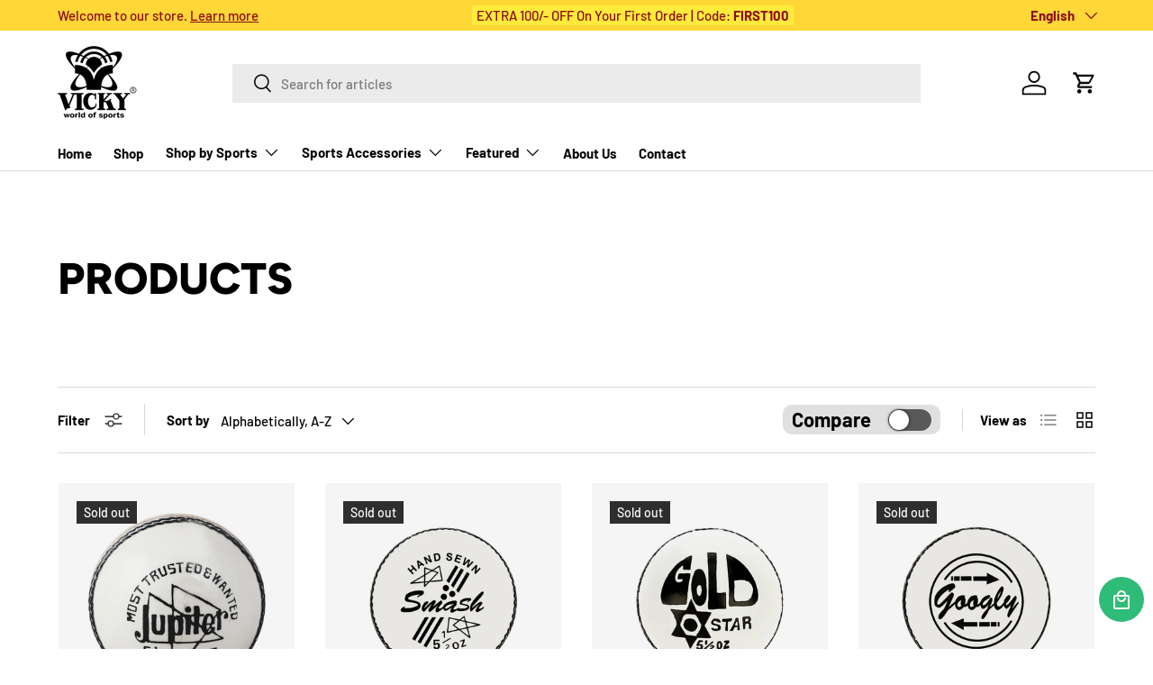

--- FILE ---
content_type: text/html; charset=utf-8
request_url: https://vickysports.com/collections/all?page=3
body_size: 40737
content:
<!doctype html>

<div id="discountModal" class="discount-modal">
    <div class="discount-modal-content">
        <span class="close">&times;</span>
        <!-- Discount Coupon Content Here -->
        <h2>Available Discount Codes</h2>
        <ul>
            <li><strong>CODE10</strong> - 10% off</li>
            <li><strong>FREESHIP</strong> - Free Shipping</li>
            <!-- Add more codes as needed -->
        </ul>
    </div>
</div>



<html class="no-js" lang="en" dir="ltr">
<head>
  <link rel="stylesheet" href="https://cdnjs.cloudflare.com/ajax/libs/font-awesome/6.0.0/css/all.min.css">
<script src="//vickysports.com/cdn/shop/t/2/assets/tapori.js?v=152067490121251428871723486268"></script>
  <meta name="google-site-verification" content="IDk6k60LOQ6tXvVHvPYyxD2lNjmqJr3QZEEVoAyhI4A" /><meta charset="utf-8">
<meta name="viewport" content="width=device-width,initial-scale=1">
<title>Products &ndash; Page 3 &ndash; Vicky Sports</title><link rel="canonical" href="https://vickysports.com/collections/all?page=3"><link rel="icon" href="//vickysports.com/cdn/shop/files/logo_3a89773b-761a-4150-a685-34ebdd94cf55.png?crop=center&height=48&v=1725002217&width=48" type="image/png">
  <link rel="apple-touch-icon" href="//vickysports.com/cdn/shop/files/logo_3a89773b-761a-4150-a685-34ebdd94cf55.png?crop=center&height=180&v=1725002217&width=180"><meta property="og:site_name" content="Vicky Sports">
<meta property="og:url" content="https://vickysports.com/collections/all?page=3">
<meta property="og:title" content="Products">
<meta property="og:type" content="product.group">
<meta property="og:description" content="Vicky Sports is the best official website to buy sports products at the best prices. We provide sports products like cricket bats, Tennis ball, football, badminton, &amp; fitness equipment, etc."><meta property="og:image" content="http://vickysports.com/cdn/shop/files/logo.png?crop=center&height=1200&v=1695635475&width=1200">
  <meta property="og:image:secure_url" content="https://vickysports.com/cdn/shop/files/logo.png?crop=center&height=1200&v=1695635475&width=1200">
  <meta property="og:image:width" content="1200">
  <meta property="og:image:height" content="628"><meta name="twitter:site" content="@vickysportsshop"><meta name="twitter:card" content="summary_large_image">
<meta name="twitter:title" content="Products">
<meta name="twitter:description" content="Vicky Sports is the best official website to buy sports products at the best prices. We provide sports products like cricket bats, Tennis ball, football, badminton, &amp; fitness equipment, etc.">
<style data-shopify>
@font-face {
  font-family: Barlow;
  font-weight: 500;
  font-style: normal;
  font-display: swap;
  src: url("//vickysports.com/cdn/fonts/barlow/barlow_n5.a193a1990790eba0cc5cca569d23799830e90f07.woff2") format("woff2"),
       url("//vickysports.com/cdn/fonts/barlow/barlow_n5.ae31c82169b1dc0715609b8cc6a610b917808358.woff") format("woff");
}
@font-face {
  font-family: Barlow;
  font-weight: 700;
  font-style: normal;
  font-display: swap;
  src: url("//vickysports.com/cdn/fonts/barlow/barlow_n7.691d1d11f150e857dcbc1c10ef03d825bc378d81.woff2") format("woff2"),
       url("//vickysports.com/cdn/fonts/barlow/barlow_n7.4fdbb1cb7da0e2c2f88492243ffa2b4f91924840.woff") format("woff");
}
@font-face {
  font-family: Barlow;
  font-weight: 500;
  font-style: italic;
  font-display: swap;
  src: url("//vickysports.com/cdn/fonts/barlow/barlow_i5.714d58286997b65cd479af615cfa9bb0a117a573.woff2") format("woff2"),
       url("//vickysports.com/cdn/fonts/barlow/barlow_i5.0120f77e6447d3b5df4bbec8ad8c2d029d87fb21.woff") format("woff");
}
@font-face {
  font-family: Barlow;
  font-weight: 700;
  font-style: italic;
  font-display: swap;
  src: url("//vickysports.com/cdn/fonts/barlow/barlow_i7.50e19d6cc2ba5146fa437a5a7443c76d5d730103.woff2") format("woff2"),
       url("//vickysports.com/cdn/fonts/barlow/barlow_i7.47e9f98f1b094d912e6fd631cc3fe93d9f40964f.woff") format("woff");
}
@font-face {
  font-family: Figtree;
  font-weight: 800;
  font-style: normal;
  font-display: swap;
  src: url("//vickysports.com/cdn/fonts/figtree/figtree_n8.9ff6d071825a72d8671959a058f3e57a9f1ff61f.woff2") format("woff2"),
       url("//vickysports.com/cdn/fonts/figtree/figtree_n8.717cfbca15cfe9904984ba933599ab134f457561.woff") format("woff");
}
@font-face {
  font-family: Barlow;
  font-weight: 700;
  font-style: normal;
  font-display: swap;
  src: url("//vickysports.com/cdn/fonts/barlow/barlow_n7.691d1d11f150e857dcbc1c10ef03d825bc378d81.woff2") format("woff2"),
       url("//vickysports.com/cdn/fonts/barlow/barlow_n7.4fdbb1cb7da0e2c2f88492243ffa2b4f91924840.woff") format("woff");
}
:root {
      --bg-color: 255 255 255 / 1.0;
      --bg-color-og: 255 255 255 / 1.0;
      --heading-color: 0 0 0;
      --text-color: 0 0 0;
      --text-color-og: 0 0 0;
      --scrollbar-color: 0 0 0;
      --link-color: 0 0 0;
      --link-color-og: 0 0 0;
      --star-color: 255 215 55;--swatch-border-color-default: 204 204 204;
        --swatch-border-color-active: 128 128 128;
        --swatch-card-size: 24px;
        --swatch-variant-picker-size: 64px;--color-scheme-1-bg: 245 245 245 / 1.0;
      --color-scheme-1-grad: linear-gradient(46deg, rgba(245, 245, 245, 1) 13%, rgba(249, 249, 249, 1) 86%);
      --color-scheme-1-heading: 0 0 0;
      --color-scheme-1-text: 0 0 0;
      --color-scheme-1-btn-bg: 98 25 121;
      --color-scheme-1-btn-text: 255 255 255;
      --color-scheme-1-btn-bg-hover: 131 65 152;--color-scheme-2-bg: 46 46 46 / 1.0;
      --color-scheme-2-grad: linear-gradient(180deg, rgba(46, 46, 46, 1), rgba(46, 46, 46, 1) 100%);
      --color-scheme-2-heading: 255 255 255;
      --color-scheme-2-text: 255 255 255;
      --color-scheme-2-btn-bg: 98 25 121;
      --color-scheme-2-btn-text: 255 255 255;
      --color-scheme-2-btn-bg-hover: 131 65 152;--color-scheme-3-bg: 98 25 121 / 1.0;
      --color-scheme-3-grad: linear-gradient(180deg, rgba(98, 25, 121, 1), rgba(98, 25, 121, 1) 100%);
      --color-scheme-3-heading: 255 255 255;
      --color-scheme-3-text: 255 255 255;
      --color-scheme-3-btn-bg: 255 255 255;
      --color-scheme-3-btn-text: 98 25 121;
      --color-scheme-3-btn-bg-hover: 238 231 241;

      --drawer-bg-color: 255 255 255 / 1.0;
      --drawer-text-color: 0 0 0;

      --panel-bg-color: 245 245 245 / 1.0;
      --panel-heading-color: 0 0 0;
      --panel-text-color: 0 0 0;

      --in-stock-text-color: 13 164 74;
      --low-stock-text-color: 54 55 55;
      --very-low-stock-text-color: 227 43 43;
      --no-stock-text-color: 7 7 7;

      --error-bg-color: 252 237 238;
      --error-text-color: 180 12 28;
      --success-bg-color: 232 246 234;
      --success-text-color: 44 126 63;
      --info-bg-color: 228 237 250;
      --info-text-color: 26 102 210;

      --heading-font-family: Figtree, sans-serif;
      --heading-font-style: normal;
      --heading-font-weight: 800;
      --heading-scale-start: 6;

      --navigation-font-family: Barlow, sans-serif;
      --navigation-font-style: normal;
      --navigation-font-weight: 700;
      --heading-text-transform: uppercase;

      --subheading-text-transform: uppercase;
      --body-font-family: Barlow, sans-serif;
      --body-font-style: normal;
      --body-font-weight: 500;
      --body-font-size: 15;

      --section-gap: 64;
      --heading-gap: calc(8 * var(--space-unit));--grid-column-gap: 20px;--btn-bg-color: 98 25 121;
      --btn-bg-hover-color: 131 65 152;
      --btn-text-color: 255 255 255;
      --btn-bg-color-og: 98 25 121;
      --btn-text-color-og: 255 255 255;
      --btn-alt-bg-color: 255 255 255;
      --btn-alt-bg-alpha: 1.0;
      --btn-alt-text-color: 0 0 0;
      --btn-border-width: 1px;
      --btn-padding-y: 12px;

      

      --btn-lg-border-radius: 50%;
      --btn-icon-border-radius: 50%;
      --input-with-btn-inner-radius: var(--btn-border-radius);
      --btn-text-transform: uppercase;

      --input-bg-color: 255 255 255 / 1.0;
      --input-text-color: 0 0 0;
      --input-border-width: 1px;
      --input-border-radius: 0px;
      --textarea-border-radius: 0px;
      --input-bg-color-diff-3: #f7f7f7;
      --input-bg-color-diff-6: #f0f0f0;

      --modal-border-radius: 0px;
      --modal-overlay-color: 0 0 0;
      --modal-overlay-opacity: 0.4;
      --drawer-border-radius: 0px;
      --overlay-border-radius: 0px;--custom-label-bg-color: 129 244 225;
      --custom-label-text-color: 7 7 7;--sale-label-bg-color: 227 43 43;
      --sale-label-text-color: 255 255 255;--sold-out-label-bg-color: 46 46 46;
      --sold-out-label-text-color: 255 255 255;--new-label-bg-color: 26 102 210;
      --new-label-text-color: 255 255 255;--preorder-label-bg-color: 86 203 249;
      --preorder-label-text-color: 0 0 0;

      --page-width: 1590px;
      --gutter-sm: 20px;
      --gutter-md: 32px;
      --gutter-lg: 64px;

      --payment-terms-bg-color: #ffffff;

      --coll-card-bg-color: #f5f5f5;
      --coll-card-border-color: #ffffff;--card-bg-color: #f5f5f5;
      --card-text-color: 7 7 7;
      --card-border-color: #ffffff;--blend-bg-color: #f5f5f5;
        
          --aos-animate-duration: 1s;
        

        
          --aos-min-width: 0;
        
      

      --reading-width: 48em;
    }

    @media (max-width: 769px) {
      :root {
        --reading-width: 36em;
      }
    }
  </style><link rel="stylesheet" href="//vickysports.com/cdn/shop/t/2/assets/main.css?v=99681333020471625541749017054">
  <script src="//vickysports.com/cdn/shop/t/2/assets/main.js?v=123534276739619527041695291251" defer="defer"></script><link rel="preload" href="//vickysports.com/cdn/fonts/barlow/barlow_n5.a193a1990790eba0cc5cca569d23799830e90f07.woff2" as="font" type="font/woff2" crossorigin fetchpriority="high"><link rel="preload" href="//vickysports.com/cdn/fonts/figtree/figtree_n8.9ff6d071825a72d8671959a058f3e57a9f1ff61f.woff2" as="font" type="font/woff2" crossorigin fetchpriority="high"><script>window.performance && window.performance.mark && window.performance.mark('shopify.content_for_header.start');</script><meta id="shopify-digital-wallet" name="shopify-digital-wallet" content="/83168461100/digital_wallets/dialog">
<link rel="alternate" type="application/atom+xml" title="Feed" href="/collections/all.atom" />
<link rel="prev" href="/collections/all?page=2">
<link rel="alternate" hreflang="x-default" href="https://vickysports.com/collections/all?page=3">
<link rel="alternate" hreflang="en" href="https://vickysports.com/collections/all?page=3">
<link rel="alternate" hreflang="hi" href="https://vickysports.com/hi/collections/all?page=3">
<script async="async" src="/checkouts/internal/preloads.js?locale=en-IN"></script>
<script id="shopify-features" type="application/json">{"accessToken":"ed61e9b108a0c48f2a6207bda7e8843c","betas":["rich-media-storefront-analytics"],"domain":"vickysports.com","predictiveSearch":true,"shopId":83168461100,"locale":"en"}</script>
<script>var Shopify = Shopify || {};
Shopify.shop = "e56c8b-2.myshopify.com";
Shopify.locale = "en";
Shopify.currency = {"active":"INR","rate":"1.0"};
Shopify.country = "IN";
Shopify.theme = {"name":"Enterprise","id":160561201452,"schema_name":"Enterprise","schema_version":"1.2.1","theme_store_id":1657,"role":"main"};
Shopify.theme.handle = "null";
Shopify.theme.style = {"id":null,"handle":null};
Shopify.cdnHost = "vickysports.com/cdn";
Shopify.routes = Shopify.routes || {};
Shopify.routes.root = "/";</script>
<script type="module">!function(o){(o.Shopify=o.Shopify||{}).modules=!0}(window);</script>
<script>!function(o){function n(){var o=[];function n(){o.push(Array.prototype.slice.apply(arguments))}return n.q=o,n}var t=o.Shopify=o.Shopify||{};t.loadFeatures=n(),t.autoloadFeatures=n()}(window);</script>
<script id="shop-js-analytics" type="application/json">{"pageType":"collection"}</script>
<script defer="defer" async type="module" src="//vickysports.com/cdn/shopifycloud/shop-js/modules/v2/client.init-shop-cart-sync_C5BV16lS.en.esm.js"></script>
<script defer="defer" async type="module" src="//vickysports.com/cdn/shopifycloud/shop-js/modules/v2/chunk.common_CygWptCX.esm.js"></script>
<script type="module">
  await import("//vickysports.com/cdn/shopifycloud/shop-js/modules/v2/client.init-shop-cart-sync_C5BV16lS.en.esm.js");
await import("//vickysports.com/cdn/shopifycloud/shop-js/modules/v2/chunk.common_CygWptCX.esm.js");

  window.Shopify.SignInWithShop?.initShopCartSync?.({"fedCMEnabled":true,"windoidEnabled":true});

</script>
<script>(function() {
  var isLoaded = false;
  function asyncLoad() {
    if (isLoaded) return;
    isLoaded = true;
    var urls = ["https:\/\/script.pop-convert.com\/new-micro\/production.pc.min.js?unique_id=e56c8b-2.myshopify.com\u0026shop=e56c8b-2.myshopify.com","https:\/\/cdn.s3.pop-convert.com\/pcjs.production.min.js?unique_id=e56c8b-2.myshopify.com\u0026shop=e56c8b-2.myshopify.com","https:\/\/cdn.shopify.com\/s\/files\/1\/0597\/3783\/3627\/files\/tpsectioninstall.min.js?v=1725963050\u0026t=tapita-section-script-tags\u0026shop=e56c8b-2.myshopify.com"];
    for (var i = 0; i < urls.length; i++) {
      var s = document.createElement('script');
      s.type = 'text/javascript';
      s.async = true;
      s.src = urls[i];
      var x = document.getElementsByTagName('script')[0];
      x.parentNode.insertBefore(s, x);
    }
  };
  if(window.attachEvent) {
    window.attachEvent('onload', asyncLoad);
  } else {
    window.addEventListener('load', asyncLoad, false);
  }
})();</script>
<script id="__st">var __st={"a":83168461100,"offset":-18000,"reqid":"656fb078-d9c3-4fe4-bfeb-8f718289b902-1768716704","pageurl":"vickysports.com\/collections\/all?page=3","u":"69181155391d","p":"collection"};</script>
<script>window.ShopifyPaypalV4VisibilityTracking = true;</script>
<script id="captcha-bootstrap">!function(){'use strict';const t='contact',e='account',n='new_comment',o=[[t,t],['blogs',n],['comments',n],[t,'customer']],c=[[e,'customer_login'],[e,'guest_login'],[e,'recover_customer_password'],[e,'create_customer']],r=t=>t.map((([t,e])=>`form[action*='/${t}']:not([data-nocaptcha='true']) input[name='form_type'][value='${e}']`)).join(','),a=t=>()=>t?[...document.querySelectorAll(t)].map((t=>t.form)):[];function s(){const t=[...o],e=r(t);return a(e)}const i='password',u='form_key',d=['recaptcha-v3-token','g-recaptcha-response','h-captcha-response',i],f=()=>{try{return window.sessionStorage}catch{return}},m='__shopify_v',_=t=>t.elements[u];function p(t,e,n=!1){try{const o=window.sessionStorage,c=JSON.parse(o.getItem(e)),{data:r}=function(t){const{data:e,action:n}=t;return t[m]||n?{data:e,action:n}:{data:t,action:n}}(c);for(const[e,n]of Object.entries(r))t.elements[e]&&(t.elements[e].value=n);n&&o.removeItem(e)}catch(o){console.error('form repopulation failed',{error:o})}}const l='form_type',E='cptcha';function T(t){t.dataset[E]=!0}const w=window,h=w.document,L='Shopify',v='ce_forms',y='captcha';let A=!1;((t,e)=>{const n=(g='f06e6c50-85a8-45c8-87d0-21a2b65856fe',I='https://cdn.shopify.com/shopifycloud/storefront-forms-hcaptcha/ce_storefront_forms_captcha_hcaptcha.v1.5.2.iife.js',D={infoText:'Protected by hCaptcha',privacyText:'Privacy',termsText:'Terms'},(t,e,n)=>{const o=w[L][v],c=o.bindForm;if(c)return c(t,g,e,D).then(n);var r;o.q.push([[t,g,e,D],n]),r=I,A||(h.body.append(Object.assign(h.createElement('script'),{id:'captcha-provider',async:!0,src:r})),A=!0)});var g,I,D;w[L]=w[L]||{},w[L][v]=w[L][v]||{},w[L][v].q=[],w[L][y]=w[L][y]||{},w[L][y].protect=function(t,e){n(t,void 0,e),T(t)},Object.freeze(w[L][y]),function(t,e,n,w,h,L){const[v,y,A,g]=function(t,e,n){const i=e?o:[],u=t?c:[],d=[...i,...u],f=r(d),m=r(i),_=r(d.filter((([t,e])=>n.includes(e))));return[a(f),a(m),a(_),s()]}(w,h,L),I=t=>{const e=t.target;return e instanceof HTMLFormElement?e:e&&e.form},D=t=>v().includes(t);t.addEventListener('submit',(t=>{const e=I(t);if(!e)return;const n=D(e)&&!e.dataset.hcaptchaBound&&!e.dataset.recaptchaBound,o=_(e),c=g().includes(e)&&(!o||!o.value);(n||c)&&t.preventDefault(),c&&!n&&(function(t){try{if(!f())return;!function(t){const e=f();if(!e)return;const n=_(t);if(!n)return;const o=n.value;o&&e.removeItem(o)}(t);const e=Array.from(Array(32),(()=>Math.random().toString(36)[2])).join('');!function(t,e){_(t)||t.append(Object.assign(document.createElement('input'),{type:'hidden',name:u})),t.elements[u].value=e}(t,e),function(t,e){const n=f();if(!n)return;const o=[...t.querySelectorAll(`input[type='${i}']`)].map((({name:t})=>t)),c=[...d,...o],r={};for(const[a,s]of new FormData(t).entries())c.includes(a)||(r[a]=s);n.setItem(e,JSON.stringify({[m]:1,action:t.action,data:r}))}(t,e)}catch(e){console.error('failed to persist form',e)}}(e),e.submit())}));const S=(t,e)=>{t&&!t.dataset[E]&&(n(t,e.some((e=>e===t))),T(t))};for(const o of['focusin','change'])t.addEventListener(o,(t=>{const e=I(t);D(e)&&S(e,y())}));const B=e.get('form_key'),M=e.get(l),P=B&&M;t.addEventListener('DOMContentLoaded',(()=>{const t=y();if(P)for(const e of t)e.elements[l].value===M&&p(e,B);[...new Set([...A(),...v().filter((t=>'true'===t.dataset.shopifyCaptcha))])].forEach((e=>S(e,t)))}))}(h,new URLSearchParams(w.location.search),n,t,e,['guest_login'])})(!0,!0)}();</script>
<script integrity="sha256-4kQ18oKyAcykRKYeNunJcIwy7WH5gtpwJnB7kiuLZ1E=" data-source-attribution="shopify.loadfeatures" defer="defer" src="//vickysports.com/cdn/shopifycloud/storefront/assets/storefront/load_feature-a0a9edcb.js" crossorigin="anonymous"></script>
<script data-source-attribution="shopify.dynamic_checkout.dynamic.init">var Shopify=Shopify||{};Shopify.PaymentButton=Shopify.PaymentButton||{isStorefrontPortableWallets:!0,init:function(){window.Shopify.PaymentButton.init=function(){};var t=document.createElement("script");t.src="https://vickysports.com/cdn/shopifycloud/portable-wallets/latest/portable-wallets.en.js",t.type="module",document.head.appendChild(t)}};
</script>
<script data-source-attribution="shopify.dynamic_checkout.buyer_consent">
  function portableWalletsHideBuyerConsent(e){var t=document.getElementById("shopify-buyer-consent"),n=document.getElementById("shopify-subscription-policy-button");t&&n&&(t.classList.add("hidden"),t.setAttribute("aria-hidden","true"),n.removeEventListener("click",e))}function portableWalletsShowBuyerConsent(e){var t=document.getElementById("shopify-buyer-consent"),n=document.getElementById("shopify-subscription-policy-button");t&&n&&(t.classList.remove("hidden"),t.removeAttribute("aria-hidden"),n.addEventListener("click",e))}window.Shopify?.PaymentButton&&(window.Shopify.PaymentButton.hideBuyerConsent=portableWalletsHideBuyerConsent,window.Shopify.PaymentButton.showBuyerConsent=portableWalletsShowBuyerConsent);
</script>
<script data-source-attribution="shopify.dynamic_checkout.cart.bootstrap">document.addEventListener("DOMContentLoaded",(function(){function t(){return document.querySelector("shopify-accelerated-checkout-cart, shopify-accelerated-checkout")}if(t())Shopify.PaymentButton.init();else{new MutationObserver((function(e,n){t()&&(Shopify.PaymentButton.init(),n.disconnect())})).observe(document.body,{childList:!0,subtree:!0})}}));
</script>
<script id="sections-script" data-sections="header,footer" defer="defer" src="//vickysports.com/cdn/shop/t/2/compiled_assets/scripts.js?v=1410"></script>
<script>window.performance && window.performance.mark && window.performance.mark('shopify.content_for_header.end');</script>

    <script src="//vickysports.com/cdn/shop/t/2/assets/animate-on-scroll.js?v=15249566486942820451695032355" defer="defer"></script>
    <link rel="stylesheet" href="//vickysports.com/cdn/shop/t/2/assets/animate-on-scroll.css?v=116194678796051782541695032355">
  

  <script>document.documentElement.className = document.documentElement.className.replace('no-js', 'js');</script><!-- CC Custom Head Start --><!-- CC Custom Head End --><!-- BEGIN app block: shopify://apps/pumper-bundles/blocks/app-embed/0856870d-2aca-4b1e-a662-cf1797f61270 --><meta name="format-detection" content="telephone=no">



<!-- END app block --><!-- BEGIN app block: shopify://apps/wowcart-slide-cart-drawer/blocks/app-embed/4937864d-0d20-45b2-9969-e04d09531787 --><script>
    // Fetch and decode data from app metafields
    function fetchData() {
        
        const decoded = atob("[base64]");
        const decodedURI = decoded ? decodeURIComponent(decoded) : {};
        const decryptedData = JSON.parse(decodedURI || '{}');
        window.wowcart = window.wowcart || {};
        window.wowcart.config = decryptedData || {};
    }

    fetchData();
</script>

<script>
    // Set cart items and currency configuration
    window.wowcart.cartItems = {"note":null,"attributes":{},"original_total_price":0,"total_price":0,"total_discount":0,"total_weight":0.0,"item_count":0,"items":[],"requires_shipping":false,"currency":"INR","items_subtotal_price":0,"cart_level_discount_applications":[],"checkout_charge_amount":0}
    window.wowcart.currencyConfig = { 
        money_format: "Rs. {{amount}}",
        money_with_currency_format: "Rs. {{amount}}",
        userCurrency: "INR"
    };

</script>

<!-- END app block --><script src="https://cdn.shopify.com/extensions/4d2c0917-a659-4f99-b96a-e9c75e9be98f/discart-discounts-in-cart-43/assets/service.js" type="text/javascript" defer="defer"></script>
<script src="https://cdn.shopify.com/extensions/4d2c0917-a659-4f99-b96a-e9c75e9be98f/discart-discounts-in-cart-43/assets/app.js" type="text/javascript" defer="defer"></script>
<link href="https://cdn.shopify.com/extensions/4d2c0917-a659-4f99-b96a-e9c75e9be98f/discart-discounts-in-cart-43/assets/app.css" rel="stylesheet" type="text/css" media="all">
<script src="https://cdn.shopify.com/extensions/49ab3a97-5e38-4df0-8161-5a705552c68c/wowcart-slide-cart-drawer-9/assets/woww-cart-script-loader.js" type="text/javascript" defer="defer"></script>
<link href="https://monorail-edge.shopifysvc.com" rel="dns-prefetch">
<script>(function(){if ("sendBeacon" in navigator && "performance" in window) {try {var session_token_from_headers = performance.getEntriesByType('navigation')[0].serverTiming.find(x => x.name == '_s').description;} catch {var session_token_from_headers = undefined;}var session_cookie_matches = document.cookie.match(/_shopify_s=([^;]*)/);var session_token_from_cookie = session_cookie_matches && session_cookie_matches.length === 2 ? session_cookie_matches[1] : "";var session_token = session_token_from_headers || session_token_from_cookie || "";function handle_abandonment_event(e) {var entries = performance.getEntries().filter(function(entry) {return /monorail-edge.shopifysvc.com/.test(entry.name);});if (!window.abandonment_tracked && entries.length === 0) {window.abandonment_tracked = true;var currentMs = Date.now();var navigation_start = performance.timing.navigationStart;var payload = {shop_id: 83168461100,url: window.location.href,navigation_start,duration: currentMs - navigation_start,session_token,page_type: "collection"};window.navigator.sendBeacon("https://monorail-edge.shopifysvc.com/v1/produce", JSON.stringify({schema_id: "online_store_buyer_site_abandonment/1.1",payload: payload,metadata: {event_created_at_ms: currentMs,event_sent_at_ms: currentMs}}));}}window.addEventListener('pagehide', handle_abandonment_event);}}());</script>
<script id="web-pixels-manager-setup">(function e(e,d,r,n,o){if(void 0===o&&(o={}),!Boolean(null===(a=null===(i=window.Shopify)||void 0===i?void 0:i.analytics)||void 0===a?void 0:a.replayQueue)){var i,a;window.Shopify=window.Shopify||{};var t=window.Shopify;t.analytics=t.analytics||{};var s=t.analytics;s.replayQueue=[],s.publish=function(e,d,r){return s.replayQueue.push([e,d,r]),!0};try{self.performance.mark("wpm:start")}catch(e){}var l=function(){var e={modern:/Edge?\/(1{2}[4-9]|1[2-9]\d|[2-9]\d{2}|\d{4,})\.\d+(\.\d+|)|Firefox\/(1{2}[4-9]|1[2-9]\d|[2-9]\d{2}|\d{4,})\.\d+(\.\d+|)|Chrom(ium|e)\/(9{2}|\d{3,})\.\d+(\.\d+|)|(Maci|X1{2}).+ Version\/(15\.\d+|(1[6-9]|[2-9]\d|\d{3,})\.\d+)([,.]\d+|)( \(\w+\)|)( Mobile\/\w+|) Safari\/|Chrome.+OPR\/(9{2}|\d{3,})\.\d+\.\d+|(CPU[ +]OS|iPhone[ +]OS|CPU[ +]iPhone|CPU IPhone OS|CPU iPad OS)[ +]+(15[._]\d+|(1[6-9]|[2-9]\d|\d{3,})[._]\d+)([._]\d+|)|Android:?[ /-](13[3-9]|1[4-9]\d|[2-9]\d{2}|\d{4,})(\.\d+|)(\.\d+|)|Android.+Firefox\/(13[5-9]|1[4-9]\d|[2-9]\d{2}|\d{4,})\.\d+(\.\d+|)|Android.+Chrom(ium|e)\/(13[3-9]|1[4-9]\d|[2-9]\d{2}|\d{4,})\.\d+(\.\d+|)|SamsungBrowser\/([2-9]\d|\d{3,})\.\d+/,legacy:/Edge?\/(1[6-9]|[2-9]\d|\d{3,})\.\d+(\.\d+|)|Firefox\/(5[4-9]|[6-9]\d|\d{3,})\.\d+(\.\d+|)|Chrom(ium|e)\/(5[1-9]|[6-9]\d|\d{3,})\.\d+(\.\d+|)([\d.]+$|.*Safari\/(?![\d.]+ Edge\/[\d.]+$))|(Maci|X1{2}).+ Version\/(10\.\d+|(1[1-9]|[2-9]\d|\d{3,})\.\d+)([,.]\d+|)( \(\w+\)|)( Mobile\/\w+|) Safari\/|Chrome.+OPR\/(3[89]|[4-9]\d|\d{3,})\.\d+\.\d+|(CPU[ +]OS|iPhone[ +]OS|CPU[ +]iPhone|CPU IPhone OS|CPU iPad OS)[ +]+(10[._]\d+|(1[1-9]|[2-9]\d|\d{3,})[._]\d+)([._]\d+|)|Android:?[ /-](13[3-9]|1[4-9]\d|[2-9]\d{2}|\d{4,})(\.\d+|)(\.\d+|)|Mobile Safari.+OPR\/([89]\d|\d{3,})\.\d+\.\d+|Android.+Firefox\/(13[5-9]|1[4-9]\d|[2-9]\d{2}|\d{4,})\.\d+(\.\d+|)|Android.+Chrom(ium|e)\/(13[3-9]|1[4-9]\d|[2-9]\d{2}|\d{4,})\.\d+(\.\d+|)|Android.+(UC? ?Browser|UCWEB|U3)[ /]?(15\.([5-9]|\d{2,})|(1[6-9]|[2-9]\d|\d{3,})\.\d+)\.\d+|SamsungBrowser\/(5\.\d+|([6-9]|\d{2,})\.\d+)|Android.+MQ{2}Browser\/(14(\.(9|\d{2,})|)|(1[5-9]|[2-9]\d|\d{3,})(\.\d+|))(\.\d+|)|K[Aa][Ii]OS\/(3\.\d+|([4-9]|\d{2,})\.\d+)(\.\d+|)/},d=e.modern,r=e.legacy,n=navigator.userAgent;return n.match(d)?"modern":n.match(r)?"legacy":"unknown"}(),u="modern"===l?"modern":"legacy",c=(null!=n?n:{modern:"",legacy:""})[u],f=function(e){return[e.baseUrl,"/wpm","/b",e.hashVersion,"modern"===e.buildTarget?"m":"l",".js"].join("")}({baseUrl:d,hashVersion:r,buildTarget:u}),m=function(e){var d=e.version,r=e.bundleTarget,n=e.surface,o=e.pageUrl,i=e.monorailEndpoint;return{emit:function(e){var a=e.status,t=e.errorMsg,s=(new Date).getTime(),l=JSON.stringify({metadata:{event_sent_at_ms:s},events:[{schema_id:"web_pixels_manager_load/3.1",payload:{version:d,bundle_target:r,page_url:o,status:a,surface:n,error_msg:t},metadata:{event_created_at_ms:s}}]});if(!i)return console&&console.warn&&console.warn("[Web Pixels Manager] No Monorail endpoint provided, skipping logging."),!1;try{return self.navigator.sendBeacon.bind(self.navigator)(i,l)}catch(e){}var u=new XMLHttpRequest;try{return u.open("POST",i,!0),u.setRequestHeader("Content-Type","text/plain"),u.send(l),!0}catch(e){return console&&console.warn&&console.warn("[Web Pixels Manager] Got an unhandled error while logging to Monorail."),!1}}}}({version:r,bundleTarget:l,surface:e.surface,pageUrl:self.location.href,monorailEndpoint:e.monorailEndpoint});try{o.browserTarget=l,function(e){var d=e.src,r=e.async,n=void 0===r||r,o=e.onload,i=e.onerror,a=e.sri,t=e.scriptDataAttributes,s=void 0===t?{}:t,l=document.createElement("script"),u=document.querySelector("head"),c=document.querySelector("body");if(l.async=n,l.src=d,a&&(l.integrity=a,l.crossOrigin="anonymous"),s)for(var f in s)if(Object.prototype.hasOwnProperty.call(s,f))try{l.dataset[f]=s[f]}catch(e){}if(o&&l.addEventListener("load",o),i&&l.addEventListener("error",i),u)u.appendChild(l);else{if(!c)throw new Error("Did not find a head or body element to append the script");c.appendChild(l)}}({src:f,async:!0,onload:function(){if(!function(){var e,d;return Boolean(null===(d=null===(e=window.Shopify)||void 0===e?void 0:e.analytics)||void 0===d?void 0:d.initialized)}()){var d=window.webPixelsManager.init(e)||void 0;if(d){var r=window.Shopify.analytics;r.replayQueue.forEach((function(e){var r=e[0],n=e[1],o=e[2];d.publishCustomEvent(r,n,o)})),r.replayQueue=[],r.publish=d.publishCustomEvent,r.visitor=d.visitor,r.initialized=!0}}},onerror:function(){return m.emit({status:"failed",errorMsg:"".concat(f," has failed to load")})},sri:function(e){var d=/^sha384-[A-Za-z0-9+/=]+$/;return"string"==typeof e&&d.test(e)}(c)?c:"",scriptDataAttributes:o}),m.emit({status:"loading"})}catch(e){m.emit({status:"failed",errorMsg:(null==e?void 0:e.message)||"Unknown error"})}}})({shopId: 83168461100,storefrontBaseUrl: "https://vickysports.com",extensionsBaseUrl: "https://extensions.shopifycdn.com/cdn/shopifycloud/web-pixels-manager",monorailEndpoint: "https://monorail-edge.shopifysvc.com/unstable/produce_batch",surface: "storefront-renderer",enabledBetaFlags: ["2dca8a86"],webPixelsConfigList: [{"id":"832569644","configuration":"{\"config\":\"{\\\"pixel_id\\\":\\\"G-S5SS4Z39MJ\\\",\\\"gtag_events\\\":[{\\\"type\\\":\\\"purchase\\\",\\\"action_label\\\":\\\"G-S5SS4Z39MJ\\\"},{\\\"type\\\":\\\"page_view\\\",\\\"action_label\\\":\\\"G-S5SS4Z39MJ\\\"},{\\\"type\\\":\\\"view_item\\\",\\\"action_label\\\":\\\"G-S5SS4Z39MJ\\\"},{\\\"type\\\":\\\"search\\\",\\\"action_label\\\":\\\"G-S5SS4Z39MJ\\\"},{\\\"type\\\":\\\"add_to_cart\\\",\\\"action_label\\\":\\\"G-S5SS4Z39MJ\\\"},{\\\"type\\\":\\\"begin_checkout\\\",\\\"action_label\\\":\\\"G-S5SS4Z39MJ\\\"},{\\\"type\\\":\\\"add_payment_info\\\",\\\"action_label\\\":\\\"G-S5SS4Z39MJ\\\"}],\\\"enable_monitoring_mode\\\":false}\"}","eventPayloadVersion":"v1","runtimeContext":"OPEN","scriptVersion":"b2a88bafab3e21179ed38636efcd8a93","type":"APP","apiClientId":1780363,"privacyPurposes":[],"dataSharingAdjustments":{"protectedCustomerApprovalScopes":["read_customer_address","read_customer_email","read_customer_name","read_customer_personal_data","read_customer_phone"]}},{"id":"shopify-app-pixel","configuration":"{}","eventPayloadVersion":"v1","runtimeContext":"STRICT","scriptVersion":"0450","apiClientId":"shopify-pixel","type":"APP","privacyPurposes":["ANALYTICS","MARKETING"]},{"id":"shopify-custom-pixel","eventPayloadVersion":"v1","runtimeContext":"LAX","scriptVersion":"0450","apiClientId":"shopify-pixel","type":"CUSTOM","privacyPurposes":["ANALYTICS","MARKETING"]}],isMerchantRequest: false,initData: {"shop":{"name":"Vicky Sports","paymentSettings":{"currencyCode":"INR"},"myshopifyDomain":"e56c8b-2.myshopify.com","countryCode":"IN","storefrontUrl":"https:\/\/vickysports.com"},"customer":null,"cart":null,"checkout":null,"productVariants":[],"purchasingCompany":null},},"https://vickysports.com/cdn","fcfee988w5aeb613cpc8e4bc33m6693e112",{"modern":"","legacy":""},{"shopId":"83168461100","storefrontBaseUrl":"https:\/\/vickysports.com","extensionBaseUrl":"https:\/\/extensions.shopifycdn.com\/cdn\/shopifycloud\/web-pixels-manager","surface":"storefront-renderer","enabledBetaFlags":"[\"2dca8a86\"]","isMerchantRequest":"false","hashVersion":"fcfee988w5aeb613cpc8e4bc33m6693e112","publish":"custom","events":"[[\"page_viewed\",{}],[\"collection_viewed\",{\"collection\":{\"id\":\"\",\"title\":\"Products\",\"productVariants\":[{\"price\":{\"amount\":723.0,\"currencyCode\":\"INR\"},\"product\":{\"title\":\"Leather Ball - White\",\"vendor\":\"Vicky Sports\",\"id\":\"8745341780268\",\"untranslatedTitle\":\"Leather Ball - White\",\"url\":\"\/products\/vicky-jupiter-white-leather-ball-4-pcs-pack-of-12\",\"type\":\"Leather ball\"},\"id\":\"47040120783148\",\"image\":{\"src\":\"\/\/vickysports.com\/cdn\/shop\/files\/IMG_7210.jpg?v=1696920886\"},\"sku\":\"vkyjupiter-white\",\"title\":\"Default Title\",\"untranslatedTitle\":\"Default Title\"},{\"price\":{\"amount\":698.0,\"currencyCode\":\"INR\"},\"product\":{\"title\":\"Leather Ball - White\",\"vendor\":\"Vicky Sports\",\"id\":\"8745341911340\",\"untranslatedTitle\":\"Leather Ball - White\",\"url\":\"\/products\/vicky-smash-white-leather-ball-4-pcs-pack-of-12\",\"type\":\"Leather ball\"},\"id\":\"47040121078060\",\"image\":{\"src\":\"\/\/vickysports.com\/cdn\/shop\/files\/FrontWhite_56251f00-4b83-43e9-be54-2115525d2be9.jpg?v=1703849399\"},\"sku\":\"vkysmash-white\",\"title\":\"Default Title\",\"untranslatedTitle\":\"Default Title\"},{\"price\":{\"amount\":498.0,\"currencyCode\":\"INR\"},\"product\":{\"title\":\"Leather Ball - White\",\"vendor\":\"Vicky Sports\",\"id\":\"8745342042412\",\"untranslatedTitle\":\"Leather Ball - White\",\"url\":\"\/products\/vicky-gold-star-white-leather-ball-pack-of-1\",\"type\":\"Leather ball\"},\"id\":\"47040121471276\",\"image\":{\"src\":\"\/\/vickysports.com\/cdn\/shop\/files\/FrontWhite_03763eee-0ae9-4a30-91fc-a801961a0f12.jpg?v=1703848767\"},\"sku\":\"vkygldstr-white\",\"title\":\"Default Title\",\"untranslatedTitle\":\"Default Title\"},{\"price\":{\"amount\":603.0,\"currencyCode\":\"INR\"},\"product\":{\"title\":\"Leather Ball - White\",\"vendor\":\"Vicky Sports\",\"id\":\"8745342140716\",\"untranslatedTitle\":\"Leather Ball - White\",\"url\":\"\/products\/vicky-googly-ball-white-leather-ball-4pcs-pack-of-12\",\"type\":\"Leather ball\"},\"id\":\"47040121569580\",\"image\":{\"src\":\"\/\/vickysports.com\/cdn\/shop\/files\/FrontWhite_6ae10ef4-55d0-48d4-89ea-5cc0f463272d.jpg?v=1703848891\"},\"sku\":\"vkygoogly-white\",\"title\":\"Default Title\",\"untranslatedTitle\":\"Default Title\"},{\"price\":{\"amount\":488.0,\"currencyCode\":\"INR\"},\"product\":{\"title\":\"Leather Ball - White\",\"vendor\":\"Vicky Sports\",\"id\":\"8745342239020\",\"untranslatedTitle\":\"Leather Ball - White\",\"url\":\"\/products\/vicky-spin-white-leather-ball-pack-of-1\",\"type\":\"Leather ball\"},\"id\":\"47040121930028\",\"image\":{\"src\":\"\/\/vickysports.com\/cdn\/shop\/files\/FrontWhite_cb17f0a0-58d0-4d2c-a7f8-f31c31fbbdbf.jpg?v=1703849667\"},\"sku\":\"vkyspin-white\",\"title\":\"Default Title\",\"untranslatedTitle\":\"Default Title\"},{\"price\":{\"amount\":335.0,\"currencyCode\":\"INR\"},\"product\":{\"title\":\"Light Tennis Ball - Double Colour\",\"vendor\":\"Vicky Sports\",\"id\":\"8826601963820\",\"untranslatedTitle\":\"Light Tennis Ball - Double Colour\",\"url\":\"\/products\/vicky-supreme-pack-of-3-light-tennis-ball-double-colour\",\"type\":\"Tennis Ball\"},\"id\":\"47275517083948\",\"image\":{\"src\":\"\/\/vickysports.com\/cdn\/shop\/files\/21-Front.jpg?v=1703850091\"},\"sku\":\"vkysuplight-dblclr\",\"title\":\"Default Title\",\"untranslatedTitle\":\"Default Title\"},{\"price\":{\"amount\":335.0,\"currencyCode\":\"INR\"},\"product\":{\"title\":\"Light Tennis Ball - Fluorescent Yellow\",\"vendor\":\"Vicky Sports\",\"id\":\"8826581352748\",\"untranslatedTitle\":\"Light Tennis Ball - Fluorescent Yellow\",\"url\":\"\/products\/vicky-supreme-pack-of-3-light-tennis-ball-fluorescent-yellow\",\"type\":\"Tennis Ball\"},\"id\":\"47275477369132\",\"image\":{\"src\":\"\/\/vickysports.com\/cdn\/shop\/files\/15-Front.jpg?v=1703850133\"},\"sku\":\"vkysuplight-fluoroylw\",\"title\":\"Default Title\",\"untranslatedTitle\":\"Default Title\"},{\"price\":{\"amount\":594.0,\"currencyCode\":\"INR\"},\"product\":{\"title\":\"Light Tennis Ball - Fluorescent Yellow\",\"vendor\":\"Vicky Sports\",\"id\":\"8829639917868\",\"untranslatedTitle\":\"Light Tennis Ball - Fluorescent Yellow\",\"url\":\"\/products\/vicky-cricket-pack-of-6-light-tennis-ball-fluorescent-yellow\",\"type\":\"Tennis Ball\"},\"id\":\"47285367505196\",\"image\":{\"src\":\"\/\/vickysports.com\/cdn\/shop\/files\/11-Front.jpg?v=1703849868\"},\"sku\":\"vkycric-flurorylw\",\"title\":\"Default Title\",\"untranslatedTitle\":\"Default Title\"},{\"price\":{\"amount\":335.0,\"currencyCode\":\"INR\"},\"product\":{\"title\":\"Light Tennis Ball - Maroon\",\"vendor\":\"Vicky Sports\",\"id\":\"8826596426028\",\"untranslatedTitle\":\"Light Tennis Ball - Maroon\",\"url\":\"\/products\/vicky-supreme-pack-of-3-light-tennis-ball-maroon\",\"type\":\"Tennis Ball\"},\"id\":\"47275508072748\",\"image\":{\"src\":\"\/\/vickysports.com\/cdn\/shop\/files\/9-Front.jpg?v=1703850048\"},\"sku\":\"vkysuplight-maroon\",\"title\":\"Default Title\",\"untranslatedTitle\":\"Default Title\"},{\"price\":{\"amount\":594.0,\"currencyCode\":\"INR\"},\"product\":{\"title\":\"Light Tennis Ball - Maroon\",\"vendor\":\"Vicky Sports\",\"id\":\"8829640540460\",\"untranslatedTitle\":\"Light Tennis Ball - Maroon\",\"url\":\"\/products\/vicky-cricket-pack-of-6-light-tennis-ball-maroon\",\"type\":\"Tennis Ball\"},\"id\":\"47285372453164\",\"image\":{\"src\":\"\/\/vickysports.com\/cdn\/shop\/files\/7-Front.jpg?v=1703849827\"},\"sku\":\"vkycric-maroon\",\"title\":\"Default Title\",\"untranslatedTitle\":\"Default Title\"},{\"price\":{\"amount\":920.0,\"currencyCode\":\"INR\"},\"product\":{\"title\":\"Nylon Shuttlecock - White\",\"vendor\":\"Vicky Sports\",\"id\":\"8745344074028\",\"untranslatedTitle\":\"Nylon Shuttlecock - White\",\"url\":\"\/products\/vicky-jet-350-badminton-shuttlecock-nylon-white-pack-of-6\",\"type\":\"Shuttlecock\"},\"id\":\"47040126877996\",\"image\":{\"src\":\"\/\/vickysports.com\/cdn\/shop\/files\/IMG_8678.jpg?v=1696916854\"},\"sku\":\"vky-shuttle-Jet350-white\",\"title\":\"Default Title\",\"untranslatedTitle\":\"Default Title\"},{\"price\":{\"amount\":585.0,\"currencyCode\":\"INR\"},\"product\":{\"title\":\"Nylon Shuttlecock - White\",\"vendor\":\"Vicky Sports\",\"id\":\"8745344139564\",\"untranslatedTitle\":\"Nylon Shuttlecock - White\",\"url\":\"\/products\/vicky-jet-10-badminton-shuttlecock-nylon-white-pack-of-6\",\"type\":\"Shuttlecock\"},\"id\":\"47040126943532\",\"image\":{\"src\":\"\/\/vickysports.com\/cdn\/shop\/files\/IMG_8697.jpg?v=1696916983\"},\"sku\":\"vky-shuttle-Jet10-white\",\"title\":\"Default Title\",\"untranslatedTitle\":\"Default Title\"},{\"price\":{\"amount\":920.0,\"currencyCode\":\"INR\"},\"product\":{\"title\":\"Nylon Shuttlecock - Yellow\",\"vendor\":\"Vicky Sports\",\"id\":\"8745344041260\",\"untranslatedTitle\":\"Nylon Shuttlecock - Yellow\",\"url\":\"\/products\/vicky-jet-350-badminton-shuttlecock-nylon-yellow-pack-of-6\",\"type\":\"Shuttlecock\"},\"id\":\"47040126812460\",\"image\":{\"src\":\"\/\/vickysports.com\/cdn\/shop\/files\/MG_2344_5.jpg?v=1698216325\"},\"sku\":\"vkyshuttle-Jet350-yellow\",\"title\":\"Default Title\",\"untranslatedTitle\":\"Default Title\"},{\"price\":{\"amount\":585.0,\"currencyCode\":\"INR\"},\"product\":{\"title\":\"Nylon Shuttlecock - Yellow\",\"vendor\":\"Vicky Sports\",\"id\":\"8745344106796\",\"untranslatedTitle\":\"Nylon Shuttlecock - Yellow\",\"url\":\"\/products\/vicky-jet-10-badminton-shuttlecock-nylon-yellow-pack-of-6\",\"type\":\"Shuttlecock\"},\"id\":\"47040126910764\",\"image\":{\"src\":\"\/\/vickysports.com\/cdn\/shop\/files\/MG_2350_3.jpg?v=1696916923\"},\"sku\":\"vkyshuttle-Jet10-yellow\",\"title\":\"Default Title\",\"untranslatedTitle\":\"Default Title\"},{\"price\":{\"amount\":1620.0,\"currencyCode\":\"INR\"},\"product\":{\"title\":\"Roller Skate - Blue\",\"vendor\":\"Vicky Sports\",\"id\":\"8795533672748\",\"untranslatedTitle\":\"Roller Skate - Blue\",\"url\":\"\/products\/vicky-mars-blue\",\"type\":\"Roller Skate\"},\"id\":\"47182590148908\",\"image\":{\"src\":\"\/\/vickysports.com\/cdn\/shop\/files\/IMG_5414.jpg?v=1696918131\"},\"sku\":\"vkyrollrskate-mars-blu\",\"title\":\"Default Title\",\"untranslatedTitle\":\"Default Title\"},{\"price\":{\"amount\":1340.0,\"currencyCode\":\"INR\"},\"product\":{\"title\":\"Roller Skate - Blue\",\"vendor\":\"Vicky Sports\",\"id\":\"8795533803820\",\"untranslatedTitle\":\"Roller Skate - Blue\",\"url\":\"\/products\/vicky-mars-baby-blue\",\"type\":\"Roller Skate\"},\"id\":\"47182590312748\",\"image\":{\"src\":\"\/\/vickysports.com\/cdn\/shop\/files\/DSC_0144.jpg?v=1696918289\"},\"sku\":\"vkyrollrskate-marsbaby-blue\",\"title\":\"Default Title\",\"untranslatedTitle\":\"Default Title\"},{\"price\":{\"amount\":1620.0,\"currencyCode\":\"INR\"},\"product\":{\"title\":\"Roller Skate - Green\",\"vendor\":\"Vicky Sports\",\"id\":\"8795533508908\",\"untranslatedTitle\":\"Roller Skate - Green\",\"url\":\"\/products\/vicky-mars-green\",\"type\":\"Roller Skate\"},\"id\":\"47182589985068\",\"image\":{\"src\":\"\/\/vickysports.com\/cdn\/shop\/files\/IMG_5427.jpg?v=1696918052\"},\"sku\":\"vkyrollrskate-mars-green\",\"title\":\"Default Title\",\"untranslatedTitle\":\"Default Title\"},{\"price\":{\"amount\":1340.0,\"currencyCode\":\"INR\"},\"product\":{\"title\":\"Roller Skate - Green\",\"vendor\":\"Vicky Sports\",\"id\":\"8795533771052\",\"untranslatedTitle\":\"Roller Skate - Green\",\"url\":\"\/products\/vicky-mars-baby-green\",\"type\":\"Roller Skate\"},\"id\":\"47182590279980\",\"image\":{\"src\":\"\/\/vickysports.com\/cdn\/shop\/files\/GREEN.jpg?v=1696918230\"},\"sku\":\"vkyrollrskate-marsbaby-green\",\"title\":\"Default Title\",\"untranslatedTitle\":\"Default Title\"},{\"price\":{\"amount\":1620.0,\"currencyCode\":\"INR\"},\"product\":{\"title\":\"Roller Skate - Orange\",\"vendor\":\"Vicky Sports\",\"id\":\"8795533541676\",\"untranslatedTitle\":\"Roller Skate - Orange\",\"url\":\"\/products\/vicky-mars-orange\",\"type\":\"Roller Skate\"},\"id\":\"47182590017836\",\"image\":{\"src\":\"\/\/vickysports.com\/cdn\/shop\/files\/IMG_5419.jpg?v=1696918080\"},\"sku\":\"vkyrollrskate-mars-orng\",\"title\":\"Default Title\",\"untranslatedTitle\":\"Default Title\"},{\"price\":{\"amount\":1340.0,\"currencyCode\":\"INR\"},\"product\":{\"title\":\"Roller Skate - Orange\",\"vendor\":\"Vicky Sports\",\"id\":\"8795533836588\",\"untranslatedTitle\":\"Roller Skate - Orange\",\"url\":\"\/products\/vicky-mars-baby-orange\",\"type\":\"Roller Skate\"},\"id\":\"47182590345516\",\"image\":{\"src\":\"\/\/vickysports.com\/cdn\/shop\/files\/DSC_0150.jpg?v=1696918327\"},\"sku\":\"vkyrollrskate-marsbaby-orng\",\"title\":\"Default Title\",\"untranslatedTitle\":\"Default Title\"},{\"price\":{\"amount\":1620.0,\"currencyCode\":\"INR\"},\"product\":{\"title\":\"Roller Skate - Pink\",\"vendor\":\"Vicky Sports\",\"id\":\"8795533705516\",\"untranslatedTitle\":\"Roller Skate - Pink\",\"url\":\"\/products\/vicky-mars-pink\",\"type\":\"Roller Skate\"},\"id\":\"47182590214444\",\"image\":{\"src\":\"\/\/vickysports.com\/cdn\/shop\/files\/IMG_5409.jpg?v=1696918166\"},\"sku\":\"vkyrollrskate-mars-pink\",\"title\":\"Default Title\",\"untranslatedTitle\":\"Default Title\"},{\"price\":{\"amount\":1340.0,\"currencyCode\":\"INR\"},\"product\":{\"title\":\"Roller Skate - Pink\",\"vendor\":\"Vicky Sports\",\"id\":\"8795533967660\",\"untranslatedTitle\":\"Roller Skate - Pink\",\"url\":\"\/products\/vicky-mars-baby-pink\",\"type\":\"Roller Skate\"},\"id\":\"47182590509356\",\"image\":{\"src\":\"\/\/vickysports.com\/cdn\/shop\/files\/DSC_0156.jpg?v=1696918364\"},\"sku\":\"vkyrollrskate-marsbaby-pink\",\"title\":\"Default Title\",\"untranslatedTitle\":\"Default Title\"},{\"price\":{\"amount\":1620.0,\"currencyCode\":\"INR\"},\"product\":{\"title\":\"Roller Skate - Red\",\"vendor\":\"Vicky Sports\",\"id\":\"8795533476140\",\"untranslatedTitle\":\"Roller Skate - Red\",\"url\":\"\/products\/vicky-mars-red\",\"type\":\"Roller Skate\"},\"id\":\"47182589952300\",\"image\":{\"src\":\"\/\/vickysports.com\/cdn\/shop\/files\/IMG_5405.jpg?v=1696917920\"},\"sku\":\"vkyrollrskate-mars-red\",\"title\":\"Default Title\",\"untranslatedTitle\":\"Default Title\"},{\"price\":{\"amount\":1340.0,\"currencyCode\":\"INR\"},\"product\":{\"title\":\"Roller Skate - Red\",\"vendor\":\"Vicky Sports\",\"id\":\"8795534065964\",\"untranslatedTitle\":\"Roller Skate - Red\",\"url\":\"\/products\/vicky-mars-baby-red\",\"type\":\"Roller Skate\"},\"id\":\"47182590574892\",\"image\":{\"src\":\"\/\/vickysports.com\/cdn\/shop\/files\/DSC_0147.jpg?v=1696918397\"},\"sku\":\"vkyrollrskate-marsbaby-red\",\"title\":\"Default Title\",\"untranslatedTitle\":\"Default Title\"},{\"price\":{\"amount\":1620.0,\"currencyCode\":\"INR\"},\"product\":{\"title\":\"Roller Skate - Yellow\",\"vendor\":\"Vicky Sports\",\"id\":\"8795533607212\",\"untranslatedTitle\":\"Roller Skate - Yellow\",\"url\":\"\/products\/vicky-mars-yellow\",\"type\":\"Roller Skate\"},\"id\":\"47182590083372\",\"image\":{\"src\":\"\/\/vickysports.com\/cdn\/shop\/files\/IMG_5435.jpg?v=1696918108\"},\"sku\":\"vkyrollrskate-mars-ylw\",\"title\":\"Default Title\",\"untranslatedTitle\":\"Default Title\"},{\"price\":{\"amount\":1340.0,\"currencyCode\":\"INR\"},\"product\":{\"title\":\"Roller Skate - Yellow\",\"vendor\":\"Vicky Sports\",\"id\":\"8795533934892\",\"untranslatedTitle\":\"Roller Skate - Yellow\",\"url\":\"\/products\/vicky-mars-baby-yellow\",\"type\":\"Roller Skate\"},\"id\":\"47182590443820\",\"image\":{\"src\":\"\/\/vickysports.com\/cdn\/shop\/files\/DSC_0153.jpg?v=1696918341\"},\"sku\":\"vkyrollrskate-marsbaby-ylw\",\"title\":\"Default Title\",\"untranslatedTitle\":\"Default Title\"},{\"price\":{\"amount\":4480.0,\"currencyCode\":\"INR\"},\"product\":{\"title\":\"Shoe Skate - Neon Orange\",\"vendor\":\"Vicky Sports\",\"id\":\"8795351056684\",\"untranslatedTitle\":\"Shoe Skate - Neon Orange\",\"url\":\"\/products\/vicky-champ-neon-orange\",\"type\":\"Shoe Skate\"},\"id\":\"47182210466092\",\"image\":{\"src\":\"\/\/vickysports.com\/cdn\/shop\/files\/1_3_6e859bd9-3f34-43d3-b0f0-a09144484345.jpg?v=1696917782\"},\"sku\":\"vky-shoeskate-champ-sz-1-Norng\",\"title\":\"UK 1\",\"untranslatedTitle\":\"UK 1\"},{\"price\":{\"amount\":4480.0,\"currencyCode\":\"INR\"},\"product\":{\"title\":\"Shoe Skate - Neon Yellow\",\"vendor\":\"Vicky Sports\",\"id\":\"8795348664620\",\"untranslatedTitle\":\"Shoe Skate - Neon Yellow\",\"url\":\"\/products\/vicky-champ-neon-yellow\",\"type\":\"Shoe Skate\"},\"id\":\"47182205190444\",\"image\":{\"src\":\"\/\/vickysports.com\/cdn\/shop\/files\/1_4.jpg?v=1696917152\"},\"sku\":\"vky-shoeskate-champ-sz-1-Nylw\",\"title\":\"UK 1\",\"untranslatedTitle\":\"UK 1\"},{\"price\":{\"amount\":720.0,\"currencyCode\":\"INR\"},\"product\":{\"title\":\"Sponge Ring - Multi-colour\",\"vendor\":\"Vicky Sports\",\"id\":\"8836039835948\",\"untranslatedTitle\":\"Sponge Ring - Multi-colour\",\"url\":\"\/products\/sponge-ring-multi-colour\",\"type\":\"Jump Rope\"},\"id\":\"47304153366828\",\"image\":{\"src\":\"\/\/vickysports.com\/cdn\/shop\/files\/T.K.RINGVICKYJET.jpg?v=1698217787\"},\"sku\":\"vkysponge-multiclr\",\"title\":\"Default Title\",\"untranslatedTitle\":\"Default Title\"},{\"price\":{\"amount\":280.0,\"currencyCode\":\"INR\"},\"product\":{\"title\":\"Synthetic Shuttlecock - Yellow\",\"vendor\":\"Vicky Sports\",\"id\":\"8745344172332\",\"untranslatedTitle\":\"Synthetic Shuttlecock - Yellow\",\"url\":\"\/products\/vicky-bird-plus-badminton-shuttlecock-synthetic-pack-of-6\",\"type\":\"Shuttlecock\"},\"id\":\"47040126976300\",\"image\":{\"src\":\"\/\/vickysports.com\/cdn\/shop\/files\/01_cbd950d3-be24-4c24-af4a-3d9989eaf7f9.jpg?v=1696917034\"},\"sku\":\"vky-shuttle-brdplus-yellow\",\"title\":\"Default Title\",\"untranslatedTitle\":\"Default Title\"},{\"price\":{\"amount\":900.0,\"currencyCode\":\"INR\"},\"product\":{\"title\":\"Volleyball - Blue-Lemon\",\"vendor\":\"Vicky Sports\",\"id\":\"8745342697772\",\"untranslatedTitle\":\"Volleyball - Blue-Lemon\",\"url\":\"\/products\/vicky-beach-volley-ball-blue-and-yellow\",\"type\":\"Volley Ball\"},\"id\":\"47040123076908\",\"image\":{\"src\":\"\/\/vickysports.com\/cdn\/shop\/files\/MG_9838.jpg?v=1696844522\"},\"sku\":\"vkyvollybeach-blulmn\",\"title\":\"Default Title\",\"untranslatedTitle\":\"Default Title\"},{\"price\":{\"amount\":1040.0,\"currencyCode\":\"INR\"},\"product\":{\"title\":\"Volleyball - Blue-Yellow\",\"vendor\":\"Vicky Sports\",\"id\":\"8745342435628\",\"untranslatedTitle\":\"Volleyball - Blue-Yellow\",\"url\":\"\/products\/vicky-mars-beach-volley-ball-blue-yellow-and-white\",\"type\":\"Volley Ball\"},\"id\":\"47040122388780\",\"image\":{\"src\":\"\/\/vickysports.com\/cdn\/shop\/files\/MG_9879.jpg?v=1696843682\"},\"sku\":\"vkyvollymars-bluylw\",\"title\":\"Default Title\",\"untranslatedTitle\":\"Default Title\"},{\"price\":{\"amount\":900.0,\"currencyCode\":\"INR\"},\"product\":{\"title\":\"Volleyball - Green-Lemon\",\"vendor\":\"Vicky Sports\",\"id\":\"8745342894380\",\"untranslatedTitle\":\"Volleyball - Green-Lemon\",\"url\":\"\/products\/vicky-beach-volley-ball-green-and-yellow\",\"type\":\"Volley Ball\"},\"id\":\"47040123371820\",\"image\":{\"src\":\"\/\/vickysports.com\/cdn\/shop\/files\/MG_9784.jpg?v=1696844581\"},\"sku\":\"vkyvollybeach-grnlmn\",\"title\":\"Default Title\",\"untranslatedTitle\":\"Default Title\"},{\"price\":{\"amount\":900.0,\"currencyCode\":\"INR\"},\"product\":{\"title\":\"Volleyball - Red-Lemon\",\"vendor\":\"Vicky Sports\",\"id\":\"8745342796076\",\"untranslatedTitle\":\"Volleyball - Red-Lemon\",\"url\":\"\/products\/vicky-beach-volley-ball-red-and-yellow\",\"type\":\"Volley Ball\"},\"id\":\"47040123273516\",\"image\":{\"src\":\"\/\/vickysports.com\/cdn\/shop\/files\/MG_9796.jpg?v=1696844543\"},\"sku\":\"vkyvollybeach-redlmn\",\"title\":\"Default Title\",\"untranslatedTitle\":\"Default Title\"},{\"price\":{\"amount\":875.0,\"currencyCode\":\"INR\"},\"product\":{\"title\":\"Volleyball - White-Black\",\"vendor\":\"Vicky Sports\",\"id\":\"8745343058220\",\"untranslatedTitle\":\"Volleyball - White-Black\",\"url\":\"\/products\/vicky-gold-star-volley-ball-white-and-black\",\"type\":\"Volley Ball\"},\"id\":\"47040124715308\",\"image\":{\"src\":\"\/\/vickysports.com\/cdn\/shop\/files\/Black_1.jpg?v=1696844784\"},\"sku\":\"vkyvollygldstr-whtblck\",\"title\":\"Default Title\",\"untranslatedTitle\":\"Default Title\"},{\"price\":{\"amount\":970.0,\"currencyCode\":\"INR\"},\"product\":{\"title\":\"Volleyball - White-Blue\",\"vendor\":\"Vicky Sports\",\"id\":\"8745342501164\",\"untranslatedTitle\":\"Volleyball - White-Blue\",\"url\":\"\/products\/vicky-smash-super-volley-ball-blue-and-white\",\"type\":\"Volley Ball\"},\"id\":\"47040122454316\",\"image\":{\"src\":\"\/\/vickysports.com\/cdn\/shop\/files\/SmashBlueFront.jpg?v=1703850706\"},\"sku\":\"vkyvollysmashsuper-whtblu\",\"title\":\"Default Title\",\"untranslatedTitle\":\"Default Title\"},{\"price\":{\"amount\":925.0,\"currencyCode\":\"INR\"},\"product\":{\"title\":\"Volleyball - White-Blue\",\"vendor\":\"Vicky Sports\",\"id\":\"8745342632236\",\"untranslatedTitle\":\"Volleyball - White-Blue\",\"url\":\"\/products\/vicky-smash-volley-ball-white\",\"type\":\"Volley Ball\"},\"id\":\"47040122880300\",\"image\":{\"src\":\"\/\/vickysports.com\/cdn\/shop\/files\/MG_9873.jpg?v=1698752739\"},\"sku\":\"vkyvollysmash-whtblu\",\"title\":\"Default Title\",\"untranslatedTitle\":\"Default Title\"},{\"price\":{\"amount\":875.0,\"currencyCode\":\"INR\"},\"product\":{\"title\":\"Volleyball - White-Blue\",\"vendor\":\"Vicky Sports\",\"id\":\"8745343123756\",\"untranslatedTitle\":\"Volleyball - White-Blue\",\"url\":\"\/products\/vicky-gold-star-volley-ball-white-and-blue\",\"type\":\"Volley Ball\"},\"id\":\"47040124780844\",\"image\":{\"src\":\"\/\/vickysports.com\/cdn\/shop\/files\/Blue_1.jpg?v=1696844839\"},\"sku\":\"vkyvollygldstr-whtblu\",\"title\":\"Default Title\",\"untranslatedTitle\":\"Default Title\"},{\"price\":{\"amount\":875.0,\"currencyCode\":\"INR\"},\"product\":{\"title\":\"Volleyball - White-Green\",\"vendor\":\"Vicky Sports\",\"id\":\"8745342992684\",\"untranslatedTitle\":\"Volleyball - White-Green\",\"url\":\"\/products\/vicky-gold-star-volley-ball-white-and-green\",\"type\":\"Volley Ball\"},\"id\":\"47040124453164\",\"image\":{\"src\":\"\/\/vickysports.com\/cdn\/shop\/files\/Green_1.jpg?v=1696844719\"},\"sku\":\"vkyvollygldstr-whtgrn\",\"title\":\"Default Title\",\"untranslatedTitle\":\"Default Title\"},{\"price\":{\"amount\":970.0,\"currencyCode\":\"INR\"},\"product\":{\"title\":\"Volleyball - White-Red\",\"vendor\":\"Vicky Sports\",\"id\":\"8745342566700\",\"untranslatedTitle\":\"Volleyball - White-Red\",\"url\":\"\/products\/vicky-smash-super-volley-ball-red-and-white\",\"type\":\"Volley Ball\"},\"id\":\"47040122683692\",\"image\":{\"src\":\"\/\/vickysports.com\/cdn\/shop\/files\/SmashRedFront.jpg?v=1703850740\"},\"sku\":\"vkyvollysmashsuper-whtred\",\"title\":\"Default Title\",\"untranslatedTitle\":\"Default Title\"},{\"price\":{\"amount\":875.0,\"currencyCode\":\"INR\"},\"product\":{\"title\":\"Volleyball - White-Red\",\"vendor\":\"Vicky Sports\",\"id\":\"8745342959916\",\"untranslatedTitle\":\"Volleyball - White-Red\",\"url\":\"\/products\/vicky-gold-star-volley-ball-white-and-red\",\"type\":\"Volley Ball\"},\"id\":\"47040124420396\",\"image\":{\"src\":\"\/\/vickysports.com\/cdn\/shop\/files\/Red_1.jpg?v=1696844662\"},\"sku\":\"vkyvollygldstr-whtred\",\"title\":\"Default Title\",\"untranslatedTitle\":\"Default Title\"},{\"price\":{\"amount\":995.0,\"currencyCode\":\"INR\"},\"product\":{\"title\":\"Volleyball - Yellow-Black\",\"vendor\":\"Vicky Sports\",\"id\":\"8745342468396\",\"untranslatedTitle\":\"Volleyball - Yellow-Black\",\"url\":\"\/products\/vicky-jupiter-volley-ball-yellow\",\"type\":\"Volley Ball\"},\"id\":\"47040122421548\",\"image\":{\"src\":\"\/\/vickysports.com\/cdn\/shop\/files\/MG_9843.jpg?v=1696843896\"},\"sku\":\"vkyvollyjptr-ylwblu\",\"title\":\"Default Title\",\"untranslatedTitle\":\"Default Title\"},{\"price\":{\"amount\":1800.0,\"currencyCode\":\"INR\"},\"product\":{\"title\":\"Volleyball - Yellow-Blue\",\"vendor\":\"Vicky Sports\",\"id\":\"8745342271788\",\"untranslatedTitle\":\"Volleyball - Yellow-Blue\",\"url\":\"\/products\/vicky-super-volley-ball-blue-and-yellow\",\"type\":\"Volley Ball\"},\"id\":\"47040121962796\",\"image\":{\"src\":\"\/\/vickysports.com\/cdn\/shop\/files\/1_60dafb3e-31ca-49e1-b1a9-5565a5a7f8b8.jpg?v=1696843165\"},\"sku\":\"vkyvollysuper-ylwblu\",\"title\":\"Default Title\",\"untranslatedTitle\":\"Default Title\"},{\"price\":{\"amount\":1245.0,\"currencyCode\":\"INR\"},\"product\":{\"title\":\"Volleyball - Yellow-Blue\",\"vendor\":\"Vicky Sports\",\"id\":\"8745342337324\",\"untranslatedTitle\":\"Volleyball - Yellow-Blue\",\"url\":\"\/products\/vicky-shine-volley-ball-blue-and-yellow\",\"type\":\"Volley Ball\"},\"id\":\"47040122159404\",\"image\":{\"src\":\"\/\/vickysports.com\/cdn\/shop\/files\/1_2.jpg?v=1696843759\"},\"sku\":\"vkyvollyshine-ylwblu\",\"title\":\"Default Title\",\"untranslatedTitle\":\"Default Title\"},{\"price\":{\"amount\":1050.0,\"currencyCode\":\"INR\"},\"product\":{\"title\":\"Volleyball - Yellow-Blue\",\"vendor\":\"Vicky Sports\",\"id\":\"8745342402860\",\"untranslatedTitle\":\"Volleyball - Yellow-Blue\",\"url\":\"\/products\/vicky-star-volley-ball-blue-and-yellow\",\"type\":\"Volley Ball\"},\"id\":\"47040122356012\",\"image\":{\"src\":\"\/\/vickysports.com\/cdn\/shop\/files\/1_295b5bfc-c3d0-4263-9ac6-57a3382dd588.jpg?v=1696843550\"},\"sku\":\"vkyvollystar-ylwblu\",\"title\":\"Default Title\",\"untranslatedTitle\":\"Default Title\"}]}}]]"});</script><script>
  window.ShopifyAnalytics = window.ShopifyAnalytics || {};
  window.ShopifyAnalytics.meta = window.ShopifyAnalytics.meta || {};
  window.ShopifyAnalytics.meta.currency = 'INR';
  var meta = {"products":[{"id":8745341780268,"gid":"gid:\/\/shopify\/Product\/8745341780268","vendor":"Vicky Sports","type":"Leather ball","handle":"vicky-jupiter-white-leather-ball-4-pcs-pack-of-12","variants":[{"id":47040120783148,"price":72300,"name":"Leather Ball - White","public_title":null,"sku":"vkyjupiter-white"}],"remote":false},{"id":8745341911340,"gid":"gid:\/\/shopify\/Product\/8745341911340","vendor":"Vicky Sports","type":"Leather ball","handle":"vicky-smash-white-leather-ball-4-pcs-pack-of-12","variants":[{"id":47040121078060,"price":69800,"name":"Leather Ball - White","public_title":null,"sku":"vkysmash-white"}],"remote":false},{"id":8745342042412,"gid":"gid:\/\/shopify\/Product\/8745342042412","vendor":"Vicky Sports","type":"Leather ball","handle":"vicky-gold-star-white-leather-ball-pack-of-1","variants":[{"id":47040121471276,"price":49800,"name":"Leather Ball - White","public_title":null,"sku":"vkygldstr-white"}],"remote":false},{"id":8745342140716,"gid":"gid:\/\/shopify\/Product\/8745342140716","vendor":"Vicky Sports","type":"Leather ball","handle":"vicky-googly-ball-white-leather-ball-4pcs-pack-of-12","variants":[{"id":47040121569580,"price":60300,"name":"Leather Ball - White","public_title":null,"sku":"vkygoogly-white"}],"remote":false},{"id":8745342239020,"gid":"gid:\/\/shopify\/Product\/8745342239020","vendor":"Vicky Sports","type":"Leather ball","handle":"vicky-spin-white-leather-ball-pack-of-1","variants":[{"id":47040121930028,"price":48800,"name":"Leather Ball - White","public_title":null,"sku":"vkyspin-white"}],"remote":false},{"id":8826601963820,"gid":"gid:\/\/shopify\/Product\/8826601963820","vendor":"Vicky Sports","type":"Tennis Ball","handle":"vicky-supreme-pack-of-3-light-tennis-ball-double-colour","variants":[{"id":47275517083948,"price":33500,"name":"Light Tennis Ball - Double Colour","public_title":null,"sku":"vkysuplight-dblclr"}],"remote":false},{"id":8826581352748,"gid":"gid:\/\/shopify\/Product\/8826581352748","vendor":"Vicky Sports","type":"Tennis Ball","handle":"vicky-supreme-pack-of-3-light-tennis-ball-fluorescent-yellow","variants":[{"id":47275477369132,"price":33500,"name":"Light Tennis Ball - Fluorescent Yellow","public_title":null,"sku":"vkysuplight-fluoroylw"}],"remote":false},{"id":8829639917868,"gid":"gid:\/\/shopify\/Product\/8829639917868","vendor":"Vicky Sports","type":"Tennis Ball","handle":"vicky-cricket-pack-of-6-light-tennis-ball-fluorescent-yellow","variants":[{"id":47285367505196,"price":59400,"name":"Light Tennis Ball - Fluorescent Yellow","public_title":null,"sku":"vkycric-flurorylw"}],"remote":false},{"id":8826596426028,"gid":"gid:\/\/shopify\/Product\/8826596426028","vendor":"Vicky Sports","type":"Tennis Ball","handle":"vicky-supreme-pack-of-3-light-tennis-ball-maroon","variants":[{"id":47275508072748,"price":33500,"name":"Light Tennis Ball - Maroon","public_title":null,"sku":"vkysuplight-maroon"}],"remote":false},{"id":8829640540460,"gid":"gid:\/\/shopify\/Product\/8829640540460","vendor":"Vicky Sports","type":"Tennis Ball","handle":"vicky-cricket-pack-of-6-light-tennis-ball-maroon","variants":[{"id":47285372453164,"price":59400,"name":"Light Tennis Ball - Maroon","public_title":null,"sku":"vkycric-maroon"}],"remote":false},{"id":8745344074028,"gid":"gid:\/\/shopify\/Product\/8745344074028","vendor":"Vicky Sports","type":"Shuttlecock","handle":"vicky-jet-350-badminton-shuttlecock-nylon-white-pack-of-6","variants":[{"id":47040126877996,"price":92000,"name":"Nylon Shuttlecock - White","public_title":null,"sku":"vky-shuttle-Jet350-white"}],"remote":false},{"id":8745344139564,"gid":"gid:\/\/shopify\/Product\/8745344139564","vendor":"Vicky Sports","type":"Shuttlecock","handle":"vicky-jet-10-badminton-shuttlecock-nylon-white-pack-of-6","variants":[{"id":47040126943532,"price":58500,"name":"Nylon Shuttlecock - White","public_title":null,"sku":"vky-shuttle-Jet10-white"}],"remote":false},{"id":8745344041260,"gid":"gid:\/\/shopify\/Product\/8745344041260","vendor":"Vicky Sports","type":"Shuttlecock","handle":"vicky-jet-350-badminton-shuttlecock-nylon-yellow-pack-of-6","variants":[{"id":47040126812460,"price":92000,"name":"Nylon Shuttlecock - Yellow","public_title":null,"sku":"vkyshuttle-Jet350-yellow"}],"remote":false},{"id":8745344106796,"gid":"gid:\/\/shopify\/Product\/8745344106796","vendor":"Vicky Sports","type":"Shuttlecock","handle":"vicky-jet-10-badminton-shuttlecock-nylon-yellow-pack-of-6","variants":[{"id":47040126910764,"price":58500,"name":"Nylon Shuttlecock - Yellow","public_title":null,"sku":"vkyshuttle-Jet10-yellow"}],"remote":false},{"id":8795533672748,"gid":"gid:\/\/shopify\/Product\/8795533672748","vendor":"Vicky Sports","type":"Roller Skate","handle":"vicky-mars-blue","variants":[{"id":47182590148908,"price":162000,"name":"Roller Skate - Blue","public_title":null,"sku":"vkyrollrskate-mars-blu"}],"remote":false},{"id":8795533803820,"gid":"gid:\/\/shopify\/Product\/8795533803820","vendor":"Vicky Sports","type":"Roller Skate","handle":"vicky-mars-baby-blue","variants":[{"id":47182590312748,"price":134000,"name":"Roller Skate - Blue","public_title":null,"sku":"vkyrollrskate-marsbaby-blue"}],"remote":false},{"id":8795533508908,"gid":"gid:\/\/shopify\/Product\/8795533508908","vendor":"Vicky Sports","type":"Roller Skate","handle":"vicky-mars-green","variants":[{"id":47182589985068,"price":162000,"name":"Roller Skate - Green","public_title":null,"sku":"vkyrollrskate-mars-green"}],"remote":false},{"id":8795533771052,"gid":"gid:\/\/shopify\/Product\/8795533771052","vendor":"Vicky Sports","type":"Roller Skate","handle":"vicky-mars-baby-green","variants":[{"id":47182590279980,"price":134000,"name":"Roller Skate - Green","public_title":null,"sku":"vkyrollrskate-marsbaby-green"}],"remote":false},{"id":8795533541676,"gid":"gid:\/\/shopify\/Product\/8795533541676","vendor":"Vicky Sports","type":"Roller Skate","handle":"vicky-mars-orange","variants":[{"id":47182590017836,"price":162000,"name":"Roller Skate - Orange","public_title":null,"sku":"vkyrollrskate-mars-orng"}],"remote":false},{"id":8795533836588,"gid":"gid:\/\/shopify\/Product\/8795533836588","vendor":"Vicky Sports","type":"Roller Skate","handle":"vicky-mars-baby-orange","variants":[{"id":47182590345516,"price":134000,"name":"Roller Skate - Orange","public_title":null,"sku":"vkyrollrskate-marsbaby-orng"}],"remote":false},{"id":8795533705516,"gid":"gid:\/\/shopify\/Product\/8795533705516","vendor":"Vicky Sports","type":"Roller Skate","handle":"vicky-mars-pink","variants":[{"id":47182590214444,"price":162000,"name":"Roller Skate - Pink","public_title":null,"sku":"vkyrollrskate-mars-pink"}],"remote":false},{"id":8795533967660,"gid":"gid:\/\/shopify\/Product\/8795533967660","vendor":"Vicky Sports","type":"Roller Skate","handle":"vicky-mars-baby-pink","variants":[{"id":47182590509356,"price":134000,"name":"Roller Skate - Pink","public_title":null,"sku":"vkyrollrskate-marsbaby-pink"}],"remote":false},{"id":8795533476140,"gid":"gid:\/\/shopify\/Product\/8795533476140","vendor":"Vicky Sports","type":"Roller Skate","handle":"vicky-mars-red","variants":[{"id":47182589952300,"price":162000,"name":"Roller Skate - Red","public_title":null,"sku":"vkyrollrskate-mars-red"}],"remote":false},{"id":8795534065964,"gid":"gid:\/\/shopify\/Product\/8795534065964","vendor":"Vicky Sports","type":"Roller Skate","handle":"vicky-mars-baby-red","variants":[{"id":47182590574892,"price":134000,"name":"Roller Skate - Red","public_title":null,"sku":"vkyrollrskate-marsbaby-red"}],"remote":false},{"id":8795533607212,"gid":"gid:\/\/shopify\/Product\/8795533607212","vendor":"Vicky Sports","type":"Roller Skate","handle":"vicky-mars-yellow","variants":[{"id":47182590083372,"price":162000,"name":"Roller Skate - Yellow","public_title":null,"sku":"vkyrollrskate-mars-ylw"}],"remote":false},{"id":8795533934892,"gid":"gid:\/\/shopify\/Product\/8795533934892","vendor":"Vicky Sports","type":"Roller Skate","handle":"vicky-mars-baby-yellow","variants":[{"id":47182590443820,"price":134000,"name":"Roller Skate - Yellow","public_title":null,"sku":"vkyrollrskate-marsbaby-ylw"}],"remote":false},{"id":8795351056684,"gid":"gid:\/\/shopify\/Product\/8795351056684","vendor":"Vicky Sports","type":"Shoe Skate","handle":"vicky-champ-neon-orange","variants":[{"id":47182210466092,"price":448000,"name":"Shoe Skate - Neon Orange - UK 1","public_title":"UK 1","sku":"vky-shoeskate-champ-sz-1-Norng"},{"id":47182210498860,"price":448000,"name":"Shoe Skate - Neon Orange - UK 2","public_title":"UK 2","sku":"vky-shoeskate-champ-sz-2-Norng"},{"id":47182210531628,"price":448000,"name":"Shoe Skate - Neon Orange - UK 3","public_title":"UK 3","sku":"vky-shoeskate-champ-sz-3-Norng"},{"id":47182210564396,"price":448000,"name":"Shoe Skate - Neon Orange - UK 4","public_title":"UK 4","sku":"vky-shoeskate-champ-sz-4-Norng"},{"id":47182210597164,"price":448000,"name":"Shoe Skate - Neon Orange - UK 5","public_title":"UK 5","sku":"vky-shoeskate-champ-sz-5-Norng"},{"id":47182210629932,"price":448000,"name":"Shoe Skate - Neon Orange - UK 6","public_title":"UK 6","sku":"vky-shoeskate-champ-sz-6-Norng"},{"id":47182210662700,"price":448000,"name":"Shoe Skate - Neon Orange - UK 7","public_title":"UK 7","sku":"vky-shoeskate-champ-sz-7-Norng"},{"id":47182210695468,"price":448000,"name":"Shoe Skate - Neon Orange - UK 8","public_title":"UK 8","sku":"vky-shoeskate-champ-sz-8-Norng"},{"id":47182210728236,"price":448000,"name":"Shoe Skate - Neon Orange - UK 9","public_title":"UK 9","sku":"vky-shoeskate-champ-sz-9-Norng"},{"id":47182210761004,"price":448000,"name":"Shoe Skate - Neon Orange - UK 10","public_title":"UK 10","sku":"vky-shoeskate-champ-sz-10-Norng"},{"id":47182210793772,"price":448000,"name":"Shoe Skate - Neon Orange - UK 11","public_title":"UK 11","sku":"vky-shoeskate-champ-sz-11-Norng"},{"id":47182210826540,"price":448000,"name":"Shoe Skate - Neon Orange - UK 12","public_title":"UK 12","sku":"vky-shoeskate-champ-sz-12-Norng"},{"id":47182210859308,"price":448000,"name":"Shoe Skate - Neon Orange - UK 13","public_title":"UK 13","sku":"vky-shoeskate-champ-sz-13-Norng"}],"remote":false},{"id":8795348664620,"gid":"gid:\/\/shopify\/Product\/8795348664620","vendor":"Vicky Sports","type":"Shoe Skate","handle":"vicky-champ-neon-yellow","variants":[{"id":47182205190444,"price":448000,"name":"Shoe Skate - Neon Yellow - UK 1","public_title":"UK 1","sku":"vky-shoeskate-champ-sz-1-Nylw"},{"id":47182205255980,"price":448000,"name":"Shoe Skate - Neon Yellow - UK 2","public_title":"UK 2","sku":"vky-shoeskate-champ-sz-2-Nylw"},{"id":47182205288748,"price":448000,"name":"Shoe Skate - Neon Yellow - UK 3","public_title":"UK 3","sku":"vky-shoeskate-champ-sz-3-Nylw"},{"id":47182205321516,"price":448000,"name":"Shoe Skate - Neon Yellow - UK 4","public_title":"UK 4","sku":"vky-shoeskate-champ-sz-4-Nylw"},{"id":47182205354284,"price":448000,"name":"Shoe Skate - Neon Yellow - UK 5","public_title":"UK 5","sku":"vky-shoeskate-champ-sz-5-Nylw"},{"id":47182205387052,"price":448000,"name":"Shoe Skate - Neon Yellow - UK 6","public_title":"UK 6","sku":"vky-shoeskate-champ-sz-6-Nylw"},{"id":47182205419820,"price":448000,"name":"Shoe Skate - Neon Yellow - UK 7","public_title":"UK 7","sku":"vky-shoeskate-champ-sz-7-Nylw"},{"id":47182205452588,"price":448000,"name":"Shoe Skate - Neon Yellow - UK 8","public_title":"UK 8","sku":"vky-shoeskate-champ-sz-8-Nylw"},{"id":47182205485356,"price":448000,"name":"Shoe Skate - Neon Yellow - UK 9","public_title":"UK 9","sku":"vky-shoeskate-champ-sz-9-Nylw"},{"id":47182205518124,"price":448000,"name":"Shoe Skate - Neon Yellow - UK 10","public_title":"UK 10","sku":"vky-shoeskate-champ-sz-10-Nylw"},{"id":47182205550892,"price":448000,"name":"Shoe Skate - Neon Yellow - UK 11","public_title":"UK 11","sku":"vky-shoeskate-champ-sz-11-Nylw"},{"id":47182205583660,"price":448000,"name":"Shoe Skate - Neon Yellow - UK 12","public_title":"UK 12","sku":"vky-shoeskate-champ-sz-12-Nylw"},{"id":47182205616428,"price":448000,"name":"Shoe Skate - Neon Yellow - UK 13","public_title":"UK 13","sku":"vky-shoeskate-champ-sz-13-Nylw"}],"remote":false},{"id":8836039835948,"gid":"gid:\/\/shopify\/Product\/8836039835948","vendor":"Vicky Sports","type":"Jump Rope","handle":"sponge-ring-multi-colour","variants":[{"id":47304153366828,"price":72000,"name":"Sponge Ring - Multi-colour","public_title":null,"sku":"vkysponge-multiclr"}],"remote":false},{"id":8745344172332,"gid":"gid:\/\/shopify\/Product\/8745344172332","vendor":"Vicky Sports","type":"Shuttlecock","handle":"vicky-bird-plus-badminton-shuttlecock-synthetic-pack-of-6","variants":[{"id":47040126976300,"price":28000,"name":"Synthetic Shuttlecock - Yellow","public_title":null,"sku":"vky-shuttle-brdplus-yellow"}],"remote":false},{"id":8745342697772,"gid":"gid:\/\/shopify\/Product\/8745342697772","vendor":"Vicky Sports","type":"Volley Ball","handle":"vicky-beach-volley-ball-blue-and-yellow","variants":[{"id":47040123076908,"price":90000,"name":"Volleyball - Blue-Lemon","public_title":null,"sku":"vkyvollybeach-blulmn"}],"remote":false},{"id":8745342435628,"gid":"gid:\/\/shopify\/Product\/8745342435628","vendor":"Vicky Sports","type":"Volley Ball","handle":"vicky-mars-beach-volley-ball-blue-yellow-and-white","variants":[{"id":47040122388780,"price":104000,"name":"Volleyball - Blue-Yellow","public_title":null,"sku":"vkyvollymars-bluylw"}],"remote":false},{"id":8745342894380,"gid":"gid:\/\/shopify\/Product\/8745342894380","vendor":"Vicky Sports","type":"Volley Ball","handle":"vicky-beach-volley-ball-green-and-yellow","variants":[{"id":47040123371820,"price":90000,"name":"Volleyball - Green-Lemon","public_title":null,"sku":"vkyvollybeach-grnlmn"}],"remote":false},{"id":8745342796076,"gid":"gid:\/\/shopify\/Product\/8745342796076","vendor":"Vicky Sports","type":"Volley Ball","handle":"vicky-beach-volley-ball-red-and-yellow","variants":[{"id":47040123273516,"price":90000,"name":"Volleyball - Red-Lemon","public_title":null,"sku":"vkyvollybeach-redlmn"}],"remote":false},{"id":8745343058220,"gid":"gid:\/\/shopify\/Product\/8745343058220","vendor":"Vicky Sports","type":"Volley Ball","handle":"vicky-gold-star-volley-ball-white-and-black","variants":[{"id":47040124715308,"price":87500,"name":"Volleyball - White-Black","public_title":null,"sku":"vkyvollygldstr-whtblck"}],"remote":false},{"id":8745342501164,"gid":"gid:\/\/shopify\/Product\/8745342501164","vendor":"Vicky Sports","type":"Volley Ball","handle":"vicky-smash-super-volley-ball-blue-and-white","variants":[{"id":47040122454316,"price":97000,"name":"Volleyball - White-Blue","public_title":null,"sku":"vkyvollysmashsuper-whtblu"}],"remote":false},{"id":8745342632236,"gid":"gid:\/\/shopify\/Product\/8745342632236","vendor":"Vicky Sports","type":"Volley Ball","handle":"vicky-smash-volley-ball-white","variants":[{"id":47040122880300,"price":92500,"name":"Volleyball - White-Blue","public_title":null,"sku":"vkyvollysmash-whtblu"}],"remote":false},{"id":8745343123756,"gid":"gid:\/\/shopify\/Product\/8745343123756","vendor":"Vicky Sports","type":"Volley Ball","handle":"vicky-gold-star-volley-ball-white-and-blue","variants":[{"id":47040124780844,"price":87500,"name":"Volleyball - White-Blue","public_title":null,"sku":"vkyvollygldstr-whtblu"}],"remote":false},{"id":8745342992684,"gid":"gid:\/\/shopify\/Product\/8745342992684","vendor":"Vicky Sports","type":"Volley Ball","handle":"vicky-gold-star-volley-ball-white-and-green","variants":[{"id":47040124453164,"price":87500,"name":"Volleyball - White-Green","public_title":null,"sku":"vkyvollygldstr-whtgrn"}],"remote":false},{"id":8745342566700,"gid":"gid:\/\/shopify\/Product\/8745342566700","vendor":"Vicky Sports","type":"Volley Ball","handle":"vicky-smash-super-volley-ball-red-and-white","variants":[{"id":47040122683692,"price":97000,"name":"Volleyball - White-Red","public_title":null,"sku":"vkyvollysmashsuper-whtred"}],"remote":false},{"id":8745342959916,"gid":"gid:\/\/shopify\/Product\/8745342959916","vendor":"Vicky Sports","type":"Volley Ball","handle":"vicky-gold-star-volley-ball-white-and-red","variants":[{"id":47040124420396,"price":87500,"name":"Volleyball - White-Red","public_title":null,"sku":"vkyvollygldstr-whtred"}],"remote":false},{"id":8745342468396,"gid":"gid:\/\/shopify\/Product\/8745342468396","vendor":"Vicky Sports","type":"Volley Ball","handle":"vicky-jupiter-volley-ball-yellow","variants":[{"id":47040122421548,"price":99500,"name":"Volleyball - Yellow-Black","public_title":null,"sku":"vkyvollyjptr-ylwblu"}],"remote":false},{"id":8745342271788,"gid":"gid:\/\/shopify\/Product\/8745342271788","vendor":"Vicky Sports","type":"Volley Ball","handle":"vicky-super-volley-ball-blue-and-yellow","variants":[{"id":47040121962796,"price":180000,"name":"Volleyball - Yellow-Blue","public_title":null,"sku":"vkyvollysuper-ylwblu"}],"remote":false},{"id":8745342337324,"gid":"gid:\/\/shopify\/Product\/8745342337324","vendor":"Vicky Sports","type":"Volley Ball","handle":"vicky-shine-volley-ball-blue-and-yellow","variants":[{"id":47040122159404,"price":124500,"name":"Volleyball - Yellow-Blue","public_title":null,"sku":"vkyvollyshine-ylwblu"}],"remote":false},{"id":8745342402860,"gid":"gid:\/\/shopify\/Product\/8745342402860","vendor":"Vicky Sports","type":"Volley Ball","handle":"vicky-star-volley-ball-blue-and-yellow","variants":[{"id":47040122356012,"price":105000,"name":"Volleyball - Yellow-Blue","public_title":null,"sku":"vkyvollystar-ylwblu"}],"remote":false}],"page":{"pageType":"collection","requestId":"656fb078-d9c3-4fe4-bfeb-8f718289b902-1768716704"}};
  for (var attr in meta) {
    window.ShopifyAnalytics.meta[attr] = meta[attr];
  }
</script>
<script class="analytics">
  (function () {
    var customDocumentWrite = function(content) {
      var jquery = null;

      if (window.jQuery) {
        jquery = window.jQuery;
      } else if (window.Checkout && window.Checkout.$) {
        jquery = window.Checkout.$;
      }

      if (jquery) {
        jquery('body').append(content);
      }
    };

    var hasLoggedConversion = function(token) {
      if (token) {
        return document.cookie.indexOf('loggedConversion=' + token) !== -1;
      }
      return false;
    }

    var setCookieIfConversion = function(token) {
      if (token) {
        var twoMonthsFromNow = new Date(Date.now());
        twoMonthsFromNow.setMonth(twoMonthsFromNow.getMonth() + 2);

        document.cookie = 'loggedConversion=' + token + '; expires=' + twoMonthsFromNow;
      }
    }

    var trekkie = window.ShopifyAnalytics.lib = window.trekkie = window.trekkie || [];
    if (trekkie.integrations) {
      return;
    }
    trekkie.methods = [
      'identify',
      'page',
      'ready',
      'track',
      'trackForm',
      'trackLink'
    ];
    trekkie.factory = function(method) {
      return function() {
        var args = Array.prototype.slice.call(arguments);
        args.unshift(method);
        trekkie.push(args);
        return trekkie;
      };
    };
    for (var i = 0; i < trekkie.methods.length; i++) {
      var key = trekkie.methods[i];
      trekkie[key] = trekkie.factory(key);
    }
    trekkie.load = function(config) {
      trekkie.config = config || {};
      trekkie.config.initialDocumentCookie = document.cookie;
      var first = document.getElementsByTagName('script')[0];
      var script = document.createElement('script');
      script.type = 'text/javascript';
      script.onerror = function(e) {
        var scriptFallback = document.createElement('script');
        scriptFallback.type = 'text/javascript';
        scriptFallback.onerror = function(error) {
                var Monorail = {
      produce: function produce(monorailDomain, schemaId, payload) {
        var currentMs = new Date().getTime();
        var event = {
          schema_id: schemaId,
          payload: payload,
          metadata: {
            event_created_at_ms: currentMs,
            event_sent_at_ms: currentMs
          }
        };
        return Monorail.sendRequest("https://" + monorailDomain + "/v1/produce", JSON.stringify(event));
      },
      sendRequest: function sendRequest(endpointUrl, payload) {
        // Try the sendBeacon API
        if (window && window.navigator && typeof window.navigator.sendBeacon === 'function' && typeof window.Blob === 'function' && !Monorail.isIos12()) {
          var blobData = new window.Blob([payload], {
            type: 'text/plain'
          });

          if (window.navigator.sendBeacon(endpointUrl, blobData)) {
            return true;
          } // sendBeacon was not successful

        } // XHR beacon

        var xhr = new XMLHttpRequest();

        try {
          xhr.open('POST', endpointUrl);
          xhr.setRequestHeader('Content-Type', 'text/plain');
          xhr.send(payload);
        } catch (e) {
          console.log(e);
        }

        return false;
      },
      isIos12: function isIos12() {
        return window.navigator.userAgent.lastIndexOf('iPhone; CPU iPhone OS 12_') !== -1 || window.navigator.userAgent.lastIndexOf('iPad; CPU OS 12_') !== -1;
      }
    };
    Monorail.produce('monorail-edge.shopifysvc.com',
      'trekkie_storefront_load_errors/1.1',
      {shop_id: 83168461100,
      theme_id: 160561201452,
      app_name: "storefront",
      context_url: window.location.href,
      source_url: "//vickysports.com/cdn/s/trekkie.storefront.cd680fe47e6c39ca5d5df5f0a32d569bc48c0f27.min.js"});

        };
        scriptFallback.async = true;
        scriptFallback.src = '//vickysports.com/cdn/s/trekkie.storefront.cd680fe47e6c39ca5d5df5f0a32d569bc48c0f27.min.js';
        first.parentNode.insertBefore(scriptFallback, first);
      };
      script.async = true;
      script.src = '//vickysports.com/cdn/s/trekkie.storefront.cd680fe47e6c39ca5d5df5f0a32d569bc48c0f27.min.js';
      first.parentNode.insertBefore(script, first);
    };
    trekkie.load(
      {"Trekkie":{"appName":"storefront","development":false,"defaultAttributes":{"shopId":83168461100,"isMerchantRequest":null,"themeId":160561201452,"themeCityHash":"7255581453216621093","contentLanguage":"en","currency":"INR","eventMetadataId":"54451ed6-ec21-4b75-be8d-4e4cfe52beab"},"isServerSideCookieWritingEnabled":true,"monorailRegion":"shop_domain","enabledBetaFlags":["65f19447"]},"Session Attribution":{},"S2S":{"facebookCapiEnabled":false,"source":"trekkie-storefront-renderer","apiClientId":580111}}
    );

    var loaded = false;
    trekkie.ready(function() {
      if (loaded) return;
      loaded = true;

      window.ShopifyAnalytics.lib = window.trekkie;

      var originalDocumentWrite = document.write;
      document.write = customDocumentWrite;
      try { window.ShopifyAnalytics.merchantGoogleAnalytics.call(this); } catch(error) {};
      document.write = originalDocumentWrite;

      window.ShopifyAnalytics.lib.page(null,{"pageType":"collection","requestId":"656fb078-d9c3-4fe4-bfeb-8f718289b902-1768716704","shopifyEmitted":true});

      var match = window.location.pathname.match(/checkouts\/(.+)\/(thank_you|post_purchase)/)
      var token = match? match[1]: undefined;
      if (!hasLoggedConversion(token)) {
        setCookieIfConversion(token);
        window.ShopifyAnalytics.lib.track("Viewed Product Category",{"currency":"INR","category":"Collection: all","collectionName":"all","nonInteraction":true},undefined,undefined,{"shopifyEmitted":true});
      }
    });


        var eventsListenerScript = document.createElement('script');
        eventsListenerScript.async = true;
        eventsListenerScript.src = "//vickysports.com/cdn/shopifycloud/storefront/assets/shop_events_listener-3da45d37.js";
        document.getElementsByTagName('head')[0].appendChild(eventsListenerScript);

})();</script>
<script
  defer
  src="https://vickysports.com/cdn/shopifycloud/perf-kit/shopify-perf-kit-3.0.4.min.js"
  data-application="storefront-renderer"
  data-shop-id="83168461100"
  data-render-region="gcp-us-central1"
  data-page-type="collection"
  data-theme-instance-id="160561201452"
  data-theme-name="Enterprise"
  data-theme-version="1.2.1"
  data-monorail-region="shop_domain"
  data-resource-timing-sampling-rate="10"
  data-shs="true"
  data-shs-beacon="true"
  data-shs-export-with-fetch="true"
  data-shs-logs-sample-rate="1"
  data-shs-beacon-endpoint="https://vickysports.com/api/collect"
></script>
</head>

<body class="cc-animate-enabled">
  <a class="skip-link btn btn--primary visually-hidden" href="#main-content">Skip to content</a><!-- BEGIN sections: header-group -->
<div id="shopify-section-sections--21144069734700__announcement" class="shopify-section shopify-section-group-header-group cc-announcement">
<link href="//vickysports.com/cdn/shop/t/2/assets/announcement.css?v=182905285800564930751723142495" rel="stylesheet" type="text/css" media="all" />
  <script src="//vickysports.com/cdn/shop/t/2/assets/announcement.js?v=104149175048479582391695032355" defer="defer"></script><style data-shopify>.announcement {
      --announcement-text-color: 139 11 23;
      background-color: #ffd737;
    }</style><script src="//vickysports.com/cdn/shop/t/2/assets/custom-select.js?v=107842155845539759371695032356" defer="defer"></script><announcement-bar class="announcement block text-body-medium" data-slide-delay="7000">
    <div class="container">
      <div class="flex">
        <div class="announcement__col--left announcement__slider" aria-roledescription="carousel" aria-live="off"><div class="announcement__text flex items-center m-0"  aria-roledescription="slide">
              <div class="rte"><p>Welcome to our store. <a href="#" title="#">Learn more</a></p></div>
              <div style="width:auto; margin-left:auto; margin-right:auto; text-align:center; padding-left:5px; padding-right:5px; background-color: #ffeb3b;">EXTRA 100/- OFF On Your First Order | Code: <b>FIRST100</b></div>
            </div><div class="announcement__text flex items-center m-0"  aria-roledescription="slide">
              <div class="rte"><p><strong>Free shipping on all orders above ₹399/-</strong></p></div>
              <div style="width:auto; margin-left:auto; margin-right:auto; text-align:center; padding-left:5px; padding-right:5px; background-color: #ffeb3b;">EXTRA 100/- OFF On Your First Order | Code: <b>FIRST100</b></div>
            </div></div>

        
          <div class="announcement__col--right hidden md:flex md:items-center"><div class="announcement__localization">
                <form method="post" action="/localization" id="nav-localization" accept-charset="UTF-8" class="form localization no-js-hidden" enctype="multipart/form-data"><input type="hidden" name="form_type" value="localization" /><input type="hidden" name="utf8" value="✓" /><input type="hidden" name="_method" value="put" /><input type="hidden" name="return_to" value="/collections/all?page=3" /><div class="localization__grid"><div class="localization__selector">
        <input type="hidden" name="locale_code" value="en">
<custom-select><label class="label visually-hidden no-js-hidden" id="nav-localization-language-label">Language</label><div class="custom-select relative w-full no-js-hidden" id="nav-localization-language"><button class="custom-select__btn input items-center" type="button"
            aria-expanded="false" aria-haspopup="listbox" aria-labelledby="nav-localization-language-label"
            >
      <span class="text-start">English</span>
      <svg width="20" height="20" viewBox="0 0 24 24" class="icon" role="presentation" focusable="false" aria-hidden="true">
        <path d="M20 8.5 12.5 16 5 8.5" stroke="currentColor" stroke-width="1.5" fill="none"/>
      </svg>
    </button>
    <ul class="custom-select__listbox absolute invisible" role="listbox" tabindex="-1"
        aria-hidden="true" hidden aria-activedescendant="nav-localization-language-opt-0"><li class="custom-select__option flex items-center js-option" id="nav-localization-language-opt-0" role="option"
            data-value="en"
            
             aria-selected="true">
          <span class="pointer-events-none">English</span>
        </li><li class="custom-select__option flex items-center js-option" id="nav-localization-language-opt-1" role="option"
            data-value="hi"
            
            >
          <span class="pointer-events-none">हिन्दी</span>
        </li></ul>
  </div></custom-select></div></div><script>
      customElements.whenDefined('custom-select').then(() => {
        if (!customElements.get('country-selector')) {
          class CountrySelector extends customElements.get('custom-select') {
            constructor() {
              super();
              this.loaded = false;
            }

            async showListbox() {
              if (this.loaded) {
                super.showListbox();
                return;
              }

              this.button.classList.add('is-loading');
              this.button.setAttribute('aria-disabled', 'true');

              try {
                const response = await fetch('?section_id=country-selector');
                if (!response.ok) throw new Error(response.status);

                const tmpl = document.createElement('template');
                tmpl.innerHTML = await response.text();

                const el = tmpl.content.querySelector('.custom-select__listbox');
                this.listbox.innerHTML = el.innerHTML;

                this.options = this.querySelectorAll('.custom-select__option');
                this.loaded = true;
              } catch {
                this.listbox.innerHTML = '<li>Error fetching countries, please try again.</li>';
              } finally {
                super.showListbox();
                this.button.classList.remove('is-loading');
                this.button.setAttribute('aria-disabled', 'false');
              }
            }

            setButtonWidth() {
              return;
            }
          }

          customElements.define('country-selector', CountrySelector);
        }
      });
    </script><script>
    document.getElementById('nav-localization').addEventListener('change', (evt) => {
      const input = evt.target.previousElementSibling;
      if (input && input.tagName === 'INPUT') {
        input.value = evt.detail.selectedValue;
        evt.currentTarget.submit();
      }
    });
  </script></form>
              </div></div></div>
    </div>
  </announcement-bar>
</div><div id="shopify-section-sections--21144069734700__header" class="shopify-section shopify-section-group-header-group cc-header">
<style data-shopify>.header {
  --bg-color: 255 255 255 / 1.0;
  --text-color: 7 7 7;
  --nav-bg-color: 255 255 255;
  --nav-text-color: 7 7 7;
  --nav-child-bg-color:  255 255 255;
  --nav-child-text-color: 7 7 7;
  --header-accent-color: 119 119 119;
  
  
  }</style><store-header class="header bg-theme-bg text-theme-text has-motion"data-is-sticky="true"style="--header-transition-speed: 300ms">
  <header class="header__grid container flex flex-wrap items-center">
    <div class="logo flex js-closes-menu"><a class="logo__link inline-block" href="/"><span class="flex" style="max-width: 90px;">
              <img src="//vickysports.com/cdn/shop/files/logo.png?v=1695635475&width=90"
           style="object-position: 50.0% 50.0%" loading="eager"
           width="90"
           height="83"
           alt="Vicky Sports Logo">
            </span></a></div><link rel="stylesheet" href="//vickysports.com/cdn/shop/t/2/assets/predictive-search.css?v=34105672095203753421695032357" media="print" onload="this.media='all'">
        <script src="//vickysports.com/cdn/shop/t/2/assets/predictive-search.js?v=180649249896643829481695032357" defer="defer"></script>
        <script src="//vickysports.com/cdn/shop/t/2/assets/tabs.js?v=135558236254064818051695032358" defer="defer"></script><div class="header__search js-closes-menu">
        <predictive-search data-loading-text="Loading..."><form class="search relative search--speech" role="search" action="/search" method="get">
    <label class="label visually-hidden" for="header-search">Search</label>
    <script src="//vickysports.com/cdn/shop/t/2/assets/search-form.js?v=172508554731921826481695032358" defer="defer"></script>
    <search-form class="search__form block">
      <input type="hidden" name="type" value="product,page,article">
      <input type="hidden" name="options[prefix]" value="last">
      <input type="search"
             class="search__input w-full input js-search-input"
             id="header-search"
             name="q"
             placeholder="Search for products"
             
               data-placeholder-one="Search for products"
             
             
               data-placeholder-two="Search for articles"
             
             
               data-placeholder-three="Search for collections"
             
             data-placeholder-prompts-mob="false"
             
               data-typing-speed="100"
               data-deleting-speed="60"
               data-delay-after-deleting="500"
               data-delay-before-first-delete="2000"
               data-delay-after-word-typed="2400"
             
             role="combobox"
               autocomplete="off"
               aria-autocomplete="list"
               aria-controls="predictive-search-results"
               aria-owns="predictive-search-results"
               aria-haspopup="listbox"
               aria-expanded="false"
               spellcheck="false">
      <button type="button" class="search__reset text-current vertical-center absolute focus-inset js-search-reset" hidden>
        <span class="visually-hidden">Reset</span>
        <svg width="24" height="24" viewBox="0 0 24 24" stroke="currentColor" stroke-width="1.5" fill="none" fill-rule="evenodd" stroke-linejoin="round" aria-hidden="true" focusable="false" role="presentation" class="icon"><path d="M5 19 19 5M5 5l14 14"/></svg>
      </button>
      <button class="search__submit text-current absolute focus-inset start"><span class="visually-hidden">Search</span><svg width="21" height="23" viewBox="0 0 21 23" fill="currentColor" aria-hidden="true" focusable="false" role="presentation" class="icon"><path d="M14.398 14.483 19 19.514l-1.186 1.014-4.59-5.017a8.317 8.317 0 0 1-4.888 1.578C3.732 17.089 0 13.369 0 8.779S3.732.472 8.336.472c4.603 0 8.335 3.72 8.335 8.307a8.265 8.265 0 0 1-2.273 5.704ZM8.336 15.53c3.74 0 6.772-3.022 6.772-6.75 0-3.729-3.031-6.75-6.772-6.75S1.563 5.051 1.563 8.78c0 3.728 3.032 6.75 6.773 6.75Z"/></svg>
</button><speech-search-button class="search__speech focus-inset end hidden" tabindex="0" title="Search by voice"
          style="--speech-icon-color: #e32b2b">
          <svg width="24" height="24" viewBox="0 0 24 24" aria-hidden="true" focusable="false" role="presentation" class="icon"><path fill="currentColor" d="M17.3 11c0 3-2.54 5.1-5.3 5.1S6.7 14 6.7 11H5c0 3.41 2.72 6.23 6 6.72V21h2v-3.28c3.28-.49 6-3.31 6-6.72m-8.2-6.1c0-.66.54-1.2 1.2-1.2.66 0 1.2.54 1.2 1.2l-.01 6.2c0 .66-.53 1.2-1.19 1.2-.66 0-1.2-.54-1.2-1.2M12 14a3 3 0 0 0 3-3V5a3 3 0 0 0-3-3 3 3 0 0 0-3 3v6a3 3 0 0 0 3 3Z"/></svg>
        </speech-search-button>

        <link href="//vickysports.com/cdn/shop/t/2/assets/speech-search.css?v=22323790371604351621695032358" rel="stylesheet" type="text/css" media="all" />
        <script src="//vickysports.com/cdn/shop/t/2/assets/speech-search.js?v=30294466028599436461695032358" defer="defer"></script></search-form><div class="js-search-results" tabindex="-1" data-predictive-search></div>
      <span class="js-search-status visually-hidden" role="status" aria-hidden="true"></span></form>
  <div class="overlay fixed top-0 right-0 bottom-0 left-0 js-search-overlay"></div></predictive-search>
      </div><div class="header__icons flex justify-end mis-auto js-closes-menu"><a class="header__icon text-current" href="/account/login">
            <svg width="24" height="24" viewBox="0 0 24 24" fill="currentColor" aria-hidden="true" focusable="false" role="presentation" class="icon"><path d="M12 2a5 5 0 1 1 0 10 5 5 0 0 1 0-10zm0 1.429a3.571 3.571 0 1 0 0 7.142 3.571 3.571 0 0 0 0-7.142zm0 10c2.558 0 5.114.471 7.664 1.411A3.571 3.571 0 0 1 22 18.19v3.096c0 .394-.32.714-.714.714H2.714A.714.714 0 0 1 2 21.286V18.19c0-1.495.933-2.833 2.336-3.35 2.55-.94 5.106-1.411 7.664-1.411zm0 1.428c-2.387 0-4.775.44-7.17 1.324a2.143 2.143 0 0 0-1.401 2.01v2.38H20.57v-2.38c0-.898-.56-1.7-1.401-2.01-2.395-.885-4.783-1.324-7.17-1.324z"/></svg>
            <span class="visually-hidden">Log in</span>
          </a><a class="header__icon relative text-current" id="cart-icon" href="/cart" data-no-instant><svg width="24" height="24" viewBox="0 0 24 24" class="icon icon--cart" aria-hidden="true" focusable="false" role="presentation"><path fill="currentColor" d="M17 18a2 2 0 0 1 2 2 2 2 0 0 1-2 2 2 2 0 0 1-2-2c0-1.11.89-2 2-2M1 2h3.27l.94 2H20a1 1 0 0 1 1 1c0 .17-.05.34-.12.5l-3.58 6.47c-.34.61-1 1.03-1.75 1.03H8.1l-.9 1.63-.03.12a.25.25 0 0 0 .25.25H19v2H7a2 2 0 0 1-2-2c0-.35.09-.68.24-.96l1.36-2.45L3 4H1V2m6 16a2 2 0 0 1 2 2 2 2 0 0 1-2 2 2 2 0 0 1-2-2c0-1.11.89-2 2-2m9-7 2.78-5H6.14l2.36 5H16Z"/></svg><span class="visually-hidden">Cart</span><div id="cart-icon-bubble"></div>
      </a>
    </div><main-menu class="main-menu" data-menu-sensitivity="200">
        <details class="main-menu__disclosure has-motion" open>
          <summary class="main-menu__toggle md:hidden">
            <span class="main-menu__toggle-icon" aria-hidden="true"></span>
            <span class="visually-hidden">Menu</span>
          </summary>
          <div class="main-menu__content has-motion">
            <nav aria-label="Primary">
              <ul class="main-nav"><li><a class="main-nav__item main-nav__item--primary" href="/">Home</a></li><li><a class="main-nav__item main-nav__item--primary" href="https://e56c8b-2.myshopify.com/collections/all">Shop</a></li><li><details class="js-mega-nav" >
                        <summary class="main-nav__item--toggle relative js-nav-hover js-toggle">
                          <a class="main-nav__item main-nav__item--primary main-nav__item-content" href="#">
                            Shop by Sports<svg width="24" height="24" viewBox="0 0 24 24" aria-hidden="true" focusable="false" role="presentation" class="icon"><path d="M20 8.5 12.5 16 5 8.5" stroke="currentColor" stroke-width="1.5" fill="none"/></svg>
                          </a>
                        </summary><div class="main-nav__child mega-nav mega-nav--sidebar has-motion">
                          <div class="container">
                            <ul class="child-nav ">
                              <li class="md:hidden">
                                <button type="button" class="main-nav__item main-nav__item--back relative js-back">
                                  <div class="main-nav__item-content text-start">
                                    <svg width="24" height="24" viewBox="0 0 24 24" fill="currentColor" aria-hidden="true" focusable="false" role="presentation" class="icon"><path d="m6.797 11.625 8.03-8.03 1.06 1.06-6.97 6.97 6.97 6.97-1.06 1.06z"/></svg> Back</div>
                                </button>
                              </li>

                              <li class="md:hidden">
                                <a href="#" class="main-nav__item child-nav__item large-text main-nav__item-header">Shop by Sports</a>
                              </li><li><nav-menu class="js-mega-nav">
                                      <details open>
                                        <summary class="child-nav__item--toggle main-nav__item--toggle relative js-no-toggle-md js-sidebar-hover is-visible">
                                          <div class="main-nav__item-content"><a class="child-nav__item main-nav__item main-nav__item-content" href="/collections/cricket" data-no-instant>Cricket<svg width="24" height="24" viewBox="0 0 24 24" aria-hidden="true" focusable="false" role="presentation" class="icon"><path d="M20 8.5 12.5 16 5 8.5" stroke="currentColor" stroke-width="1.5" fill="none"/></svg>
                                            </a>
                                          </div>
                                        </summary>

                                        <div class="disclosure__panel"><ul class="main-nav__grandchild has-motion  md:grid md:nav-gap-x-8 md:nav-gap-y-4 md:nav-grid-cols-4" role="list" style=""><li><a class="grandchild-nav__item main-nav__item" href="/collections/cricket-bats">Cricket Bats</a>
                                              </li><li><a class="grandchild-nav__item main-nav__item" href="/collections/leather-ball">Cricket Leather Balls</a>
                                              </li><li><a class="grandchild-nav__item main-nav__item" href="/collections/tennis-ball">Cricket Tennis Balls</a>
                                              </li><li><a class="grandchild-nav__item main-nav__item" href="/collections/cork-ball">Cork Balls</a>
                                              </li><li class="col-start-1 col-end-3">
                                                <a href="/collections/cricket" class="main-nav__item--go">Go to Cricket<svg width="24" height="24" viewBox="0 0 24 24" aria-hidden="true" focusable="false" role="presentation" class="icon"><path d="m9.693 4.5 7.5 7.5-7.5 7.5" stroke="currentColor" stroke-width="1.5" fill="none"/></svg>
                                                </a>
                                              </li></ul>
                                        </div>
                                      </details>
                                    </nav-menu></li><li><nav-menu class="js-mega-nav">
                                      <details open>
                                        <summary class="child-nav__item--toggle main-nav__item--toggle relative js-no-toggle-md js-sidebar-hover">
                                          <div class="main-nav__item-content"><a class="child-nav__item main-nav__item main-nav__item-content" href="#" data-no-instant>Football<svg width="24" height="24" viewBox="0 0 24 24" aria-hidden="true" focusable="false" role="presentation" class="icon"><path d="M20 8.5 12.5 16 5 8.5" stroke="currentColor" stroke-width="1.5" fill="none"/></svg>
                                            </a>
                                          </div>
                                        </summary>

                                        <div class="disclosure__panel"><ul class="main-nav__grandchild has-motion  md:grid md:nav-gap-x-8 md:nav-gap-y-4 md:nav-grid-cols-4" role="list" style=""><li><a class="grandchild-nav__item main-nav__item" href="/collections/football">Football</a>
                                              </li></ul>
                                        </div>
                                      </details>
                                    </nav-menu></li><li><nav-menu class="js-mega-nav">
                                      <details open>
                                        <summary class="child-nav__item--toggle main-nav__item--toggle relative js-no-toggle-md js-sidebar-hover">
                                          <div class="main-nav__item-content"><a class="child-nav__item main-nav__item main-nav__item-content" href="#" data-no-instant>Badminton<svg width="24" height="24" viewBox="0 0 24 24" aria-hidden="true" focusable="false" role="presentation" class="icon"><path d="M20 8.5 12.5 16 5 8.5" stroke="currentColor" stroke-width="1.5" fill="none"/></svg>
                                            </a>
                                          </div>
                                        </summary>

                                        <div class="disclosure__panel"><ul class="main-nav__grandchild has-motion  md:grid md:nav-gap-x-8 md:nav-gap-y-4 md:nav-grid-cols-4" role="list" style=""><li><a class="grandchild-nav__item main-nav__item" href="/collections/badminton-racket">Badminton Racket</a>
                                              </li><li><a class="grandchild-nav__item main-nav__item" href="/collections/badminton-shuttlecock">Badminton Shuttlecock</a>
                                              </li></ul>
                                        </div>
                                      </details>
                                    </nav-menu></li><li><nav-menu class="js-mega-nav">
                                      <details open>
                                        <summary class="child-nav__item--toggle main-nav__item--toggle relative js-no-toggle-md js-sidebar-hover">
                                          <div class="main-nav__item-content"><a class="child-nav__item main-nav__item main-nav__item-content" href="#" data-no-instant>Volleyball<svg width="24" height="24" viewBox="0 0 24 24" aria-hidden="true" focusable="false" role="presentation" class="icon"><path d="M20 8.5 12.5 16 5 8.5" stroke="currentColor" stroke-width="1.5" fill="none"/></svg>
                                            </a>
                                          </div>
                                        </summary>

                                        <div class="disclosure__panel"><ul class="main-nav__grandchild has-motion  md:grid md:nav-gap-x-8 md:nav-gap-y-4 md:nav-grid-cols-4" role="list" style=""><li><a class="grandchild-nav__item main-nav__item" href="/collections/vicky-volley-ball">Volleyball</a>
                                              </li></ul>
                                        </div>
                                      </details>
                                    </nav-menu></li><li><nav-menu class="js-mega-nav">
                                      <details open>
                                        <summary class="child-nav__item--toggle main-nav__item--toggle relative js-no-toggle-md js-sidebar-hover">
                                          <div class="main-nav__item-content"><a class="child-nav__item main-nav__item main-nav__item-content" href="#" data-no-instant>Roller Skate <svg width="24" height="24" viewBox="0 0 24 24" aria-hidden="true" focusable="false" role="presentation" class="icon"><path d="M20 8.5 12.5 16 5 8.5" stroke="currentColor" stroke-width="1.5" fill="none"/></svg>
                                            </a>
                                          </div>
                                        </summary>

                                        <div class="disclosure__panel"><ul class="main-nav__grandchild has-motion  md:grid md:nav-gap-x-8 md:nav-gap-y-4 md:nav-grid-cols-4" role="list" style=""><li><a class="grandchild-nav__item main-nav__item" href="/collections/roller-skate">Roller Skates</a>
                                              </li><li><a class="grandchild-nav__item main-nav__item" href="/collections/shoe-skate">Shoe Skates</a>
                                              </li></ul>
                                        </div>
                                      </details>
                                    </nav-menu></li><li><nav-menu class="js-mega-nav">
                                      <details open>
                                        <summary class="child-nav__item--toggle main-nav__item--toggle relative js-no-toggle-md js-sidebar-hover">
                                          <div class="main-nav__item-content"><a class="child-nav__item main-nav__item main-nav__item-content" href="#" data-no-instant>Basketball<svg width="24" height="24" viewBox="0 0 24 24" aria-hidden="true" focusable="false" role="presentation" class="icon"><path d="M20 8.5 12.5 16 5 8.5" stroke="currentColor" stroke-width="1.5" fill="none"/></svg>
                                            </a>
                                          </div>
                                        </summary>

                                        <div class="disclosure__panel"><ul class="main-nav__grandchild has-motion  md:grid md:nav-gap-x-8 md:nav-gap-y-4 md:nav-grid-cols-4" role="list" style=""><li><a class="grandchild-nav__item main-nav__item" href="/collections/basket-ball">Basketball</a>
                                              </li></ul>
                                        </div>
                                      </details>
                                    </nav-menu></li></ul></div></div>
                      </details></li><li><details class="js-mega-nav" >
                        <summary class="main-nav__item--toggle relative js-nav-hover js-toggle">
                          <a class="main-nav__item main-nav__item--primary main-nav__item-content" href="#">
                            Sports Accessories<svg width="24" height="24" viewBox="0 0 24 24" aria-hidden="true" focusable="false" role="presentation" class="icon"><path d="M20 8.5 12.5 16 5 8.5" stroke="currentColor" stroke-width="1.5" fill="none"/></svg>
                          </a>
                        </summary><div class="main-nav__child mega-nav mega-nav--sidebar has-motion">
                          <div class="container">
                            <ul class="child-nav ">
                              <li class="md:hidden">
                                <button type="button" class="main-nav__item main-nav__item--back relative js-back">
                                  <div class="main-nav__item-content text-start">
                                    <svg width="24" height="24" viewBox="0 0 24 24" fill="currentColor" aria-hidden="true" focusable="false" role="presentation" class="icon"><path d="m6.797 11.625 8.03-8.03 1.06 1.06-6.97 6.97 6.97 6.97-1.06 1.06z"/></svg> Back</div>
                                </button>
                              </li>

                              <li class="md:hidden">
                                <a href="#" class="main-nav__item child-nav__item large-text main-nav__item-header">Sports Accessories</a>
                              </li><li><nav-menu class="js-mega-nav">
                                      <details open>
                                        <summary class="child-nav__item--toggle main-nav__item--toggle relative js-no-toggle-md js-sidebar-hover is-visible">
                                          <div class="main-nav__item-content"><a class="child-nav__item main-nav__item main-nav__item-content" href="/collections/vicky-octopus-circled-cricket-bat-grips" data-no-instant>Cricket bat Grips<svg width="24" height="24" viewBox="0 0 24 24" aria-hidden="true" focusable="false" role="presentation" class="icon"><path d="M20 8.5 12.5 16 5 8.5" stroke="currentColor" stroke-width="1.5" fill="none"/></svg>
                                            </a>
                                          </div>
                                        </summary>

                                        <div class="disclosure__panel"><ul class="main-nav__grandchild has-motion  md:grid md:nav-gap-x-8 md:nav-gap-y-4 md:nav-grid-cols-4" role="list" style=""><li><a class="grandchild-nav__item main-nav__item" href="/products/vicky-octopus-circled-cricket-bat-grips-pack-of-6">Cricket Bat Grips</a>
                                              </li><li class="col-start-1 col-end-3">
                                                <a href="/collections/vicky-octopus-circled-cricket-bat-grips" class="main-nav__item--go">Go to Cricket bat Grips<svg width="24" height="24" viewBox="0 0 24 24" aria-hidden="true" focusable="false" role="presentation" class="icon"><path d="m9.693 4.5 7.5 7.5-7.5 7.5" stroke="currentColor" stroke-width="1.5" fill="none"/></svg>
                                                </a>
                                              </li></ul>
                                        </div>
                                      </details>
                                    </nav-menu></li><li><nav-menu class="js-mega-nav">
                                      <details open>
                                        <summary class="child-nav__item--toggle main-nav__item--toggle relative js-no-toggle-md js-sidebar-hover">
                                          <div class="main-nav__item-content"><a class="child-nav__item main-nav__item main-nav__item-content" href="#" data-no-instant>Jump Rope<svg width="24" height="24" viewBox="0 0 24 24" aria-hidden="true" focusable="false" role="presentation" class="icon"><path d="M20 8.5 12.5 16 5 8.5" stroke="currentColor" stroke-width="1.5" fill="none"/></svg>
                                            </a>
                                          </div>
                                        </summary>

                                        <div class="disclosure__panel"><ul class="main-nav__grandchild has-motion  md:grid md:nav-gap-x-8 md:nav-gap-y-4 md:nav-grid-cols-4" role="list" style=""><li><a class="grandchild-nav__item main-nav__item" href="/products/vicky-adjustable-black">Jump Rope</a>
                                              </li></ul>
                                        </div>
                                      </details>
                                    </nav-menu></li><li><nav-menu class="js-mega-nav">
                                      <details open>
                                        <summary class="child-nav__item--toggle main-nav__item--toggle relative js-no-toggle-md js-sidebar-hover">
                                          <div class="main-nav__item-content"><a class="child-nav__item main-nav__item main-nav__item-content" href="/collections/gym-bag" data-no-instant>Gym Bag<svg width="24" height="24" viewBox="0 0 24 24" aria-hidden="true" focusable="false" role="presentation" class="icon"><path d="M20 8.5 12.5 16 5 8.5" stroke="currentColor" stroke-width="1.5" fill="none"/></svg>
                                            </a>
                                          </div>
                                        </summary>

                                        <div class="disclosure__panel"><ul class="main-nav__grandchild has-motion  md:grid md:nav-gap-x-8 md:nav-gap-y-4 md:nav-grid-cols-4" role="list" style=""><li><a class="grandchild-nav__item main-nav__item" href="/collections/gym-bag">Gym Bag 20L</a>
                                              </li><li class="col-start-1 col-end-3">
                                                <a href="/collections/gym-bag" class="main-nav__item--go">Go to Gym Bag<svg width="24" height="24" viewBox="0 0 24 24" aria-hidden="true" focusable="false" role="presentation" class="icon"><path d="m9.693 4.5 7.5 7.5-7.5 7.5" stroke="currentColor" stroke-width="1.5" fill="none"/></svg>
                                                </a>
                                              </li></ul>
                                        </div>
                                      </details>
                                    </nav-menu></li><li><nav-menu class="js-mega-nav">
                                      <details open>
                                        <summary class="child-nav__item--toggle main-nav__item--toggle relative js-no-toggle-md js-sidebar-hover">
                                          <div class="main-nav__item-content"><a class="child-nav__item main-nav__item main-nav__item-content" href="/collections/backpack" data-no-instant>Backpacks<svg width="24" height="24" viewBox="0 0 24 24" aria-hidden="true" focusable="false" role="presentation" class="icon"><path d="M20 8.5 12.5 16 5 8.5" stroke="currentColor" stroke-width="1.5" fill="none"/></svg>
                                            </a>
                                          </div>
                                        </summary>

                                        <div class="disclosure__panel"><ul class="main-nav__grandchild has-motion  md:grid md:nav-gap-x-8 md:nav-gap-y-4 md:nav-grid-cols-4" role="list" style=""><li><a class="grandchild-nav__item main-nav__item" href="/collections/vicky-backpack-10-litre">Vicky Backpacks 10 Litre</a>
                                              </li><li><a class="grandchild-nav__item main-nav__item" href="/collections/vicky-backpack-15-litre">Vicky Backpack 15 Litre</a>
                                              </li><li><a class="grandchild-nav__item main-nav__item" href="/collections/vicky-backpack-17-litre">Vicky Backpack 17 Litre</a>
                                              </li><li><a class="grandchild-nav__item main-nav__item" href="/collections/vicky-backpack-20-litre">Vicky Backpack 20 Litre</a>
                                              </li><li class="col-start-1 col-end-3">
                                                <a href="/collections/backpack" class="main-nav__item--go">Go to Backpacks<svg width="24" height="24" viewBox="0 0 24 24" aria-hidden="true" focusable="false" role="presentation" class="icon"><path d="m9.693 4.5 7.5 7.5-7.5 7.5" stroke="currentColor" stroke-width="1.5" fill="none"/></svg>
                                                </a>
                                              </li></ul>
                                        </div>
                                      </details>
                                    </nav-menu></li><li><a class="main-nav__item child-nav__item js-sidebar-hover"
                                         href="/products/sponge-ring-multi-colour">Sponge Ring
                                      </a></li></ul></div></div>
                      </details></li><li><details class="js-mega-nav" >
                        <summary class="main-nav__item--toggle relative js-nav-hover js-toggle">
                          <a class="main-nav__item main-nav__item--primary main-nav__item-content" href="#">
                            Featured<svg width="24" height="24" viewBox="0 0 24 24" aria-hidden="true" focusable="false" role="presentation" class="icon"><path d="M20 8.5 12.5 16 5 8.5" stroke="currentColor" stroke-width="1.5" fill="none"/></svg>
                          </a>
                        </summary><div class="main-nav__child mega-nav mega-nav--sidebar mega-nav--no-grandchildren has-motion">
                          <div class="container">
                            <ul class="child-nav ">
                              <li class="md:hidden">
                                <button type="button" class="main-nav__item main-nav__item--back relative js-back">
                                  <div class="main-nav__item-content text-start">
                                    <svg width="24" height="24" viewBox="0 0 24 24" fill="currentColor" aria-hidden="true" focusable="false" role="presentation" class="icon"><path d="m6.797 11.625 8.03-8.03 1.06 1.06-6.97 6.97 6.97 6.97-1.06 1.06z"/></svg> Back</div>
                                </button>
                              </li>

                              <li class="md:hidden">
                                <a href="#" class="main-nav__item child-nav__item large-text main-nav__item-header">Featured</a>
                              </li><li><a class="main-nav__item child-nav__item is-visible js-sidebar-hover"
                                         href="/pages/bestsellers">Best Sellers
                                      </a></li><li><a class="main-nav__item child-nav__item js-sidebar-hover"
                                         href="https://e56c8b-2.myshopify.com/collections/all?sort_by=title-ascending&filter.v.price.lte=999">Shop Under ₹999
                                      </a></li><li><a class="main-nav__item child-nav__item js-sidebar-hover"
                                         href="https://e56c8b-2.myshopify.com/collections/all?sort_by=title-ascending&filter.v.price.lte=799">Shop Under ₹799
                                      </a></li><li><a class="main-nav__item child-nav__item js-sidebar-hover"
                                         href="https://e56c8b-2.myshopify.com/collections/all?sort_by=title-ascending&filter.v.price.lte=699">Shop Under ₹699
                                      </a></li><li><a class="main-nav__item child-nav__item js-sidebar-hover"
                                         href="https://e56c8b-2.myshopify.com/collections/all?sort_by=title-ascending&filter.v.price.lte=499">Shop Under ₹499
                                      </a></li></ul></div></div>
                      </details></li><li><a class="main-nav__item main-nav__item--primary" href="/pages/about-us">About Us</a></li><li><a class="main-nav__item main-nav__item--primary" href="/pages/contact">Contact</a></li></ul>
            </nav></div>
        </details>
      </main-menu></header>
</store-header><link rel="stylesheet" href="//vickysports.com/cdn/shop/t/2/assets/navigation-mega-sidebar.css?v=155182831126071426161695032357" media="print" onload="this.media='all'">

<script type="application/ld+json">
  {
    "@context": "http://schema.org",
    "@type": "Organization",
    "name": "Vicky Sports",
      "logo": "https:\/\/vickysports.com\/cdn\/shop\/files\/logo.png?v=1695635475\u0026width=168",
    
    "sameAs": [
      
"https:\/\/twitter.com\/vickysportsshop","https:\/\/www.facebook.com\/vickysportsonline","https:\/\/www.instagram.com\/vickysportsonline\/","https:\/\/www.pinterest.com\/vickysportsonline\/"
    ],
    "url": "https:\/\/vickysports.com"
  }
</script>


</div>
<!-- END sections: header-group --><main id="main-content"><div id="shopify-section-template--21144069210412__collection-banner" class="shopify-section cc-collection-banner section section--template"><link href="//vickysports.com/cdn/shop/t/2/assets/collection-banner.css?v=99641495302928770681695032356" rel="stylesheet" type="text/css" media="all" />
<div class="container">
  <div class="collection-banner flex flex-col md:flex-row text-start gap-y-6">
    <div class="collection-banner__content flex flex-col w-full text-start collection-banner__content-wide"><div class="block">
            <h1 class="collection-banner__heading mb-0 inline">Products</h1>

            
          </div></div></div>
</div>


</div><div id="shopify-section-template--21144069210412__collection-products" class="shopify-section cc-collection-products section section--template mb-0"><link rel="stylesheet" href="//vickysports.com/cdn/shop/t/2/assets/products-grid.css?v=81405946926494935431695032357">
<script src="//vickysports.com/cdn/shop/t/2/assets/products-toolbar.js?v=70932690088391132941695032357" defer="defer"></script><link rel="stylesheet" href="//vickysports.com/cdn/shop/t/2/assets/quick-add.css?v=139018010090123083141749017028" media="print" onload="this.media='all'">
  <link rel="stylesheet" href="//vickysports.com/cdn/shop/t/2/assets/product.css?v=115481205094748575101749017014" media="print" onload="this.media='all'">
  <script src="//vickysports.com/cdn/shop/t/2/assets/quick-add.js?v=140383075240173656431695032358" defer="defer"></script>
  <script src="//vickysports.com/cdn/shop/t/2/assets/variant-picker.js?v=176262483342640652671695032358" defer="defer"></script>
  <script src="//vickysports.com/cdn/shop/t/2/assets/product-form.js?v=42039912991553348591695032357" defer="defer"></script>
  <script src="//vickysports.com/cdn/shop/t/2/assets/custom-select.js?v=107842155845539759371695032356" defer="defer"></script><div class="container" data-num-results="145"><script src="//vickysports.com/cdn/shop/t/2/assets/products-toolbar.js?v=70932690088391132941695032357" defer="defer"></script>
    
<products-toolbar class="products-toolbar flex items-center mb-8 products-toolbar--compare products-toolbar--compare-shift-xs mt-16 no-js-hidden" id="products-toolbar"><div class="products-toolbar__filter">
      <button type="button" class="products-toolbar__filter-btn flex justify-between items-center text-current font-bold js-toggle-filters" aria-controls="facet-filters" aria-expanded="false">
        <span class="hidden md:block">Filter</span><span class="md:hidden">Filter &amp; Sort</span><svg width="20" height="20" viewBox="0 0 20 20" stroke-width="1.25" stroke="currentColor" aria-hidden="true" focusable="false" role="presentation" class="icon"><path stroke-linecap="round" stroke-linejoin="round" d="M1 6h18M1 14h18"/><circle cx="7" cy="6" r="3"/><circle cx="13" cy="14" r="3"/></svg>
      </button>
    </div><div class="products-toolbar__sort hidden md:block">
<custom-select><label class="label no-js-hidden" id="products-sort-by-label">Sort by</label><div class="custom-select relative w-full no-js-hidden" id="products-sort-by"><button class="custom-select__btn input items-center" type="button"
            aria-expanded="false" aria-haspopup="listbox" aria-labelledby="products-sort-by-label"
            >
      <span class="text-start">Alphabetically, A-Z</span>
      <svg width="20" height="20" viewBox="0 0 24 24" class="icon" role="presentation" focusable="false" aria-hidden="true">
        <path d="M20 8.5 12.5 16 5 8.5" stroke="currentColor" stroke-width="1.5" fill="none"/>
      </svg>
    </button>
    <ul class="custom-select__listbox absolute invisible" role="listbox" tabindex="-1"
        aria-hidden="true" hidden aria-activedescendant="products-sort-by-opt-2"><li class="custom-select__option flex items-center js-option" id="products-sort-by-opt-0" role="option"
            data-value="manual"
            
            >
          <span class="pointer-events-none">Featured</span>
        </li><li class="custom-select__option flex items-center js-option" id="products-sort-by-opt-1" role="option"
            data-value="best-selling"
            
            >
          <span class="pointer-events-none">Best selling</span>
        </li><li class="custom-select__option flex items-center js-option" id="products-sort-by-opt-2" role="option"
            data-value="title-ascending"
            
             aria-selected="true">
          <span class="pointer-events-none">Alphabetically, A-Z</span>
        </li><li class="custom-select__option flex items-center js-option" id="products-sort-by-opt-3" role="option"
            data-value="title-descending"
            
            >
          <span class="pointer-events-none">Alphabetically, Z-A</span>
        </li><li class="custom-select__option flex items-center js-option" id="products-sort-by-opt-4" role="option"
            data-value="price-ascending"
            
            >
          <span class="pointer-events-none">Price, low to high</span>
        </li><li class="custom-select__option flex items-center js-option" id="products-sort-by-opt-5" role="option"
            data-value="price-descending"
            
            >
          <span class="pointer-events-none">Price, high to low</span>
        </li><li class="custom-select__option flex items-center js-option" id="products-sort-by-opt-6" role="option"
            data-value="created-ascending"
            
            >
          <span class="pointer-events-none">Date, old to new</span>
        </li><li class="custom-select__option flex items-center js-option" id="products-sort-by-opt-7" role="option"
            data-value="created-descending"
            
            >
          <span class="pointer-events-none">Date, new to old</span>
        </li></ul>
  </div></custom-select>
    </div>
    <script src="//vickysports.com/cdn/shop/t/2/assets/custom-select.js?v=107842155845539759371695032356" defer="defer"></script><div class="products-toolbar__compare end">
      <input type="checkbox" class="switch" id="compare-switch" >
      <label for="compare-switch">Compare</label>
    </div><div class="products-toolbar__layout flex items-center mis-auto">
      <span class="label label--inline">View as</span>
      <input type="radio" class="focus-label visually-hidden" name="products-layout" id="list-layout-opt" value="list">
      <label for="list-layout-opt" class="tap-target">
        <span class="visually-hidden">List</span>
        <svg width="24" height="24" viewBox="0 0 24 24" fill="none" aria-hidden="true" focusable="false" role="presentation" class="icon"><g transform="translate(3 5.727)"><path stroke="currentColor" stroke-width="1.5" d="M4.364 1.091h13.091"/><circle fill="currentColor" cx="1.091" cy="1.091" r="1.091"/></g><g transform="translate(3 10.91)"><path stroke="currentColor" stroke-width="1.5" d="M4.364 1.091h13.091"/><circle fill="currentColor" cx="1.091" cy="1.091" r="1.091"/></g><g transform="translate(3 16.09)"><path stroke="currentColor" stroke-width="1.5" d="M4.364 1.091h13.091"/><circle fill="currentColor" cx="1.091" cy="1.091" r="1.091"/></g></svg>
      </label>
      <input type="radio" class="focus-label visually-hidden" name="products-layout" id="grid-layout-opt" value="grid" checked>
      <label for="grid-layout-opt" class="tap-target">
        <span class="visually-hidden">Grid</span>
        <svg width="24" height="24" viewBox="0 0 24 24" stroke="currentColor" stroke-width="1.5" fill="none" aria-hidden="true" focusable="false" role="presentation" class="icon"><path d="M4 4h6v6H4zm10 0h6v6h-6zM4 14h6v6H4zm10 0h6v6h-6z"/></svg>
      </label>
    </div></products-toolbar>

<hr class="js-hidden">

<div class="main-products-grid main-products-grid--contained flex" data-layout="grid" data-compare="false"><div class="main-products-grid__filters lg:js-hidden">
          <link rel="stylesheet" href="//vickysports.com/cdn/shop/t/2/assets/facet-filters.css?v=168076648727502328611695032356" media="print" onload="this.media='all'"><link rel="stylesheet" href="//vickysports.com/cdn/shop/t/2/assets/price-range.css?v=79548109402115555851695032357" media="print" onload="this.media='all'"><script src="//vickysports.com/cdn/shop/t/2/assets/facet-filters.js?v=77201154625985416591695032356" defer="defer"></script><script src="//vickysports.com/cdn/shop/t/2/assets/price-range.js?v=102923782352997428131695032357" defer="defer"></script><script src="//vickysports.com/cdn/shop/t/2/assets/sticky-scroll-direction.js?v=32758325870558658521695032358" defer="defer"></script>

<sticky-scroll-direction data-min-sticky-size="lg"><facet-filters class="facets drawer fixed top-0 left-0 flex flex-col w-full has-motion" data-name="facet-filters" id="facet-filters" data-filtering="true" data-sorting="true" role="dialog" aria-labelledby="facets-title" aria-modal="true" aria-hidden="true" tabindex="-1">
    <header class="drawer__header flex justify-between items-center lg:hidden">
      <h2 class="h4 mb-0" id="facets-title">
        <span class="hidden md:block">Filters</span><span class="md:hidden">Filter &amp; Sort</span></h2>
      <button type="button" class="drawer__close-btn js-close-drawer">
        <span class="visually-hidden">Close</span>
        <svg width="24" height="24" viewBox="0 0 24 24" stroke="currentColor" stroke-width="1.5" fill="none" fill-rule="evenodd" stroke-linejoin="round" aria-hidden="true" focusable="false" role="presentation" class="icon"><path d="M5 19 19 5M5 5l14 14"/></svg>
      </button>
    </header>

    <div class="drawer__content">
      <form id="facets" novalidate><details-disclosure class="facets__active-filters"  hidden>
          <details class="disclosure" open><summary>
              <div class="flex justify-between items-center">
                <span class="flex-auto font-bold active-filters-header">Applied Filters
</span>
                <span class="disclosure__toggle"><svg width="24" height="24" viewBox="0 0 24 24" aria-hidden="true" focusable="false" role="presentation" class="icon"><path d="M20 8.5 12.5 16 5 8.5" stroke="currentColor" stroke-width="1.5" fill="none"/></svg>
</span>
              </div>
            </summary>
            <div class="disclosure__panel has-motion">
              <div class="disclosure__content">
                <div class="active-filters flex flex-wrap">


</div>

                <a href="/collections/all?sort_by=title-ascending" class="link text-current text-sm js-clear-all" data-instant>Clear all</a>
              </div>
            </div>
          </details>
        </details-disclosure>

        <div class="facets__filters">
              <details-disclosure class="md:hidden no-js-visible">
                <details class="filter disclosure" data-type="sort" data-index="-1" open>
                  <summary class="filter__toggle">
                    <div class="flex justify-between items-center">
                      <span class="flex-auto font-bold">Sort by</span>
                      <span class="disclosure__toggle"><svg width="24" height="24" viewBox="0 0 24 24" aria-hidden="true" focusable="false" role="presentation" class="icon"><path d="M20 8.5 12.5 16 5 8.5" stroke="currentColor" stroke-width="1.5" fill="none"/></svg>
</span>
                    </div>
                  </summary>
                  <div class="disclosure__panel has-motion">
                    <div class="disclosure__content">
                      <div class="filter__content">
                        <ul role="list"><li>
                                <input type="radio"
                                       class="checkbox js-drawer-sort-by"
                                       id="filter-sort-1"
                                       name="sort_by"
                                       value="manual"
                                       >
                                <label for="filter-sort-1" class="flex items-start w-full m-0">
                                  <span class="flex-auto">Featured</span>
                                </label>
                              </li><li>
                                <input type="radio"
                                       class="checkbox js-drawer-sort-by"
                                       id="filter-sort-2"
                                       name="sort_by"
                                       value="best-selling"
                                       >
                                <label for="filter-sort-2" class="flex items-start w-full m-0">
                                  <span class="flex-auto">Best selling</span>
                                </label>
                              </li><li>
                                <input type="radio"
                                       class="checkbox js-drawer-sort-by"
                                       id="filter-sort-3"
                                       name="sort_by"
                                       value="title-ascending"
                                       checked>
                                <label for="filter-sort-3" class="flex items-start w-full m-0">
                                  <span class="flex-auto">Alphabetically, A-Z</span>
                                </label>
                              </li><li>
                                <input type="radio"
                                       class="checkbox js-drawer-sort-by"
                                       id="filter-sort-4"
                                       name="sort_by"
                                       value="title-descending"
                                       >
                                <label for="filter-sort-4" class="flex items-start w-full m-0">
                                  <span class="flex-auto">Alphabetically, Z-A</span>
                                </label>
                              </li><li>
                                <input type="radio"
                                       class="checkbox js-drawer-sort-by"
                                       id="filter-sort-5"
                                       name="sort_by"
                                       value="price-ascending"
                                       >
                                <label for="filter-sort-5" class="flex items-start w-full m-0">
                                  <span class="flex-auto">Price, low to high</span>
                                </label>
                              </li><li>
                                <input type="radio"
                                       class="checkbox js-drawer-sort-by"
                                       id="filter-sort-6"
                                       name="sort_by"
                                       value="price-descending"
                                       >
                                <label for="filter-sort-6" class="flex items-start w-full m-0">
                                  <span class="flex-auto">Price, high to low</span>
                                </label>
                              </li><li>
                                <input type="radio"
                                       class="checkbox js-drawer-sort-by"
                                       id="filter-sort-7"
                                       name="sort_by"
                                       value="created-ascending"
                                       >
                                <label for="filter-sort-7" class="flex items-start w-full m-0">
                                  <span class="flex-auto">Date, old to new</span>
                                </label>
                              </li><li>
                                <input type="radio"
                                       class="checkbox js-drawer-sort-by"
                                       id="filter-sort-8"
                                       name="sort_by"
                                       value="created-descending"
                                       >
                                <label for="filter-sort-8" class="flex items-start w-full m-0">
                                  <span class="flex-auto">Date, new to old</span>
                                </label>
                              </li></ul>
                      </div>
                    </div>
                  </div>
                </details>
              </details-disclosure>
            

<details-disclosure>
              <details class="filter disclosure" data-type="list" data-index="1" open>
                <summary class="filter__toggle">
                  <div class="flex justify-between items-center">
                    <span class="flex-auto font-bold">Availability</span>
                    <span class="disclosure__toggle"><svg width="24" height="24" viewBox="0 0 24 24" aria-hidden="true" focusable="false" role="presentation" class="icon"><path d="M20 8.5 12.5 16 5 8.5" stroke="currentColor" stroke-width="1.5" fill="none"/></svg>
</span>
                  </div>
                </summary>
                <div class="disclosure__panel has-motion">
                  <div class="disclosure__content">
                    <div class="filter__content"><ul role="list"><li>
                                <input type="checkbox"
                                        class="checkbox visually-hidden focus-label-before"
                                        id="filter-filter.v.availability-1"
                                        name="filter.v.availability"
                                        value="1"
                                        
                                        disabled>
                                <label for="filter-filter.v.availability-1"
                                       class="filter__label flex items-start w-full m-0">
                                  <span class="flex-auto">In stock</span>
                                  </label>
                              </li><li>
                                <input type="checkbox"
                                        class="checkbox visually-hidden focus-label-before"
                                        id="filter-filter.v.availability-2"
                                        name="filter.v.availability"
                                        value="0"
                                        
                                        >
                                <label for="filter-filter.v.availability-2"
                                       class="filter__label flex items-start w-full m-0">
                                  <span class="flex-auto">Out of stock</span>
                                  </label>
                              </li></ul></div>

                    <div class="flex relative items-center mt-6"><div class="filter__header">
                        <a href="/collections/all" class="link text-current text-sm js-clear-filter" hidden>Clear</a>
                      </div>
                    </div>
                  </div>
                </div>
              </details>
            </details-disclosure><details-disclosure>
              <details class="filter disclosure" data-type="price_range" data-index="2" open>
                <summary class="filter__toggle">
                  <div class="flex justify-between items-center">
                    <span class="flex-auto font-bold">Price</span>
                    <span class="disclosure__toggle"><svg width="24" height="24" viewBox="0 0 24 24" aria-hidden="true" focusable="false" role="presentation" class="icon"><path d="M20 8.5 12.5 16 5 8.5" stroke="currentColor" stroke-width="1.5" fill="none"/></svg>
</span>
                  </div>
                </summary>
                <div class="disclosure__panel has-motion">
                  <div class="disclosure__content">
                    <div class="filter__content">
<price-range class="price-range block">
  <div class="flex items-center">
    <div class="price-range__input-wrapper flex items-center flex-auto relative">
      <label class="visually-hidden" for="price-range-number-min">From</label>
      <span class="price-range__currency">₹</span>
      <input type="number"
             class="input w-full"
             id="price-range-number-min"
             name="filter.v.price.gte"
             placeholder="0"
             
             min="0"
             max="10000"
             step="10">
    </div>
    <span class="price-range__input-separator">-</span>
    <div class="price-range__input-wrapper flex items-center flex-auto relative">
      <label class="visually-hidden" for="price-range-number-max">To</label>
      <span class="price-range__currency">₹</span>
      <input type="number"
             class="input w-full"
             id="price-range-number-max"
             name="filter.v.price.lte"
             placeholder="10000"
             
             min="0"
             max="10000"
             step="10">
    </div>
  </div>
  <div class="price-range__sliders relative no-js-hidden">
    <label class="visually-hidden" for="price-range-slider-min">From</label>
    <input type="range"
           class="price-range__slider-input m-0"
           id="price-range-slider-min"
           value="0"
           min="0"
           max="10000"
           step="1"
           tabindex="-1">
    <label class="visually-hidden" for="price-range-slider-max">To</label>
    <input type="range"
           class="price-range__slider-input m-0"
           id="price-range-slider-max"
           value="10000"
           min="0"
           max="10000"
           step="1"
           tabindex="-1">
  </div>
</price-range>

</div>

                    <div class="flex relative items-center mt-6"><div class="filter__header">
                        <a href="/collections/all" class="link text-current text-sm js-clear-filter" hidden>Clear</a>
                      </div>
                    </div>
                  </div>
                </div>
              </details>
            </details-disclosure></div>

        <noscript class="no-js-apply-filters facets__footer">
          <button type="submit" class="btn btn--primary">Apply</button>
        </noscript>
      </form>
    </div>

    <footer class="drawer__footer lg:hidden no-js-hidden">
      <div class="facets__footer">
        <button type="button" class="btn btn--primary w-full js-close-drawer js-close-drawer-mob">Show 145 results</button>
      </div>
    </footer>
  </facet-filters></sticky-scroll-direction>
        </div><div class="main-products-grid__results relative flex-auto" id="filter-results"><ul class="grid grid-cols-2 small-cards-mobile sm:grid-cols-3 xl:grid-cols-4 gap-x-theme gap-y-8"
              data-filters-open-classes="grid grid-cols-2 small-cards-mobile sm:grid-cols-3 gap-x-theme gap-y-8"
              data-filters-closed-classes="grid grid-cols-2 small-cards-mobile sm:grid-cols-3 xl:grid-cols-4 gap-x-theme gap-y-8" role="list"><li><product-card class="card card--product h-full card--product-contained card--no-lines card--product-compare relative flex"><div class="card__compare no-js-hidden text-sm">
        <input type="checkbox" class="checkbox checkbox--compare js-compare-checkbox" id="compare-8745341780268"
               data-product-id="8745341780268" data-product-url="/products/vicky-jupiter-white-leather-ball-4-pcs-pack-of-12">
        <label for="compare-8745341780268">Compare</label>
      </div><div class="card__media has-hover-image image-blend relative">
      <a href="/products/vicky-jupiter-white-leather-ball-4-pcs-pack-of-12" aria-label="Leather Ball - White" class="media block relative image-blend js-prod-link" style="padding-top: 100%;" tabindex="-1"><img data-srcset="//vickysports.com/cdn/shop/files/IMG_7210.jpg?v=1696920886&width=320 320w, //vickysports.com/cdn/shop/files/IMG_7210.jpg?v=1696920886&width=460 460w, //vickysports.com/cdn/shop/files/IMG_7210.jpg?v=1696920886&width=600 600w, //vickysports.com/cdn/shop/files/IMG_7210.jpg?v=1696920886&width=700 700w, //vickysports.com/cdn/shop/files/IMG_7210.jpg?v=1696920886&width=800 800w, //vickysports.com/cdn/shop/files/IMG_7210.jpg?v=1696920886&width=900 900w" sizes="(min-width: 1718px) calc((1590px - 72px) / 4), (min-width: 1280px) calc((100vw - 200px) / 4), (min-width: 769px) calc((100vw - 136px) / 4), (min-width: 600px) calc((100vw - 112px) / 3), calc(100vw - 40px)" data-src="//vickysports.com/cdn/shop/files/IMG_7210.jpg?v=1696920886&width=460"
           src="data:image/svg+xml,%3Csvg%20xmlns='http://www.w3.org/2000/svg'%20viewBox='0%200%20900%20900'%3E%3C/svg%3E" class="img-fit card__main-image  no-js-hidden" data-media-id="35479214194988" loading="lazy"
           width="900"
           height="900"
           alt="Vicky Jupiter Leather Ball White"><noscript>
      <img src="//vickysports.com/cdn/shop/files/IMG_7210.jpg?v=1696920886&width=460"
           loading="lazy"
           class="img-fit card__main-image " width="900"
           height="900"
           alt="Vicky Jupiter Leather Ball White">
    </noscript>

<img data-srcset="//vickysports.com/cdn/shop/files/IMG_7212.jpg?v=1696920886&width=320 320w, //vickysports.com/cdn/shop/files/IMG_7212.jpg?v=1696920886&width=460 460w, //vickysports.com/cdn/shop/files/IMG_7212.jpg?v=1696920886&width=600 600w, //vickysports.com/cdn/shop/files/IMG_7212.jpg?v=1696920886&width=700 700w, //vickysports.com/cdn/shop/files/IMG_7212.jpg?v=1696920886&width=800 800w, //vickysports.com/cdn/shop/files/IMG_7212.jpg?v=1696920886&width=900 900w" sizes="(min-width: 1718px) calc((1590px - 72px) / 4), (min-width: 1280px) calc((100vw - 200px) / 4), (min-width: 769px) calc((100vw - 136px) / 4), (min-width: 600px) calc((100vw - 112px) / 3), calc(100vw - 40px)" data-src="//vickysports.com/cdn/shop/files/IMG_7212.jpg?v=1696920886&width=460"
           src="data:image/svg+xml,%3Csvg%20xmlns='http://www.w3.org/2000/svg'%20viewBox='0%200%20900%20900'%3E%3C/svg%3E" class="img-fit card__hover-image  no-js-hidden" loading="lazy"
           width="900"
           height="900"
           alt="Vicky Jupiter Cricket Leather Ball White"><noscript>
      <img src="//vickysports.com/cdn/shop/files/IMG_7212.jpg?v=1696920886&width=460"
           loading="lazy"
           class="img-fit card__hover-image " width="900"
           height="900"
           alt="Vicky Jupiter Cricket Leather Ball White">
    </noscript>
</a><div class="product-label-container absolute top-0 start"><div class="product-label-wrapper flex">
        <span class="product-label product-label--sold-out">
          
          Sold out
        </span>
      </div></div></div>

  
    
    <div class="card__info-container flex flex-col flex-auto relative">
      <div class="card__info w-full">
        <div class="card__info-inner inline-block w-full"><!-- <p class="card__vendor mb-0 text-sm text-theme-light">Vicky Sports</p> -->


            
<!-- Product collection -->
<!-- Product collection -->


            

<!-- Volleyball code -->
            




  
    
  
  

  
  

  
    
  
  

  
    
  
  

  
    
  
  

  
  

  
  

  
  

  
  

  
  

  
  

  
  

  
  

  
  

  
  

  
  



  <p style="margin:0px;" class="collection-title">Vicky Jupiter (Pack of 1)</p>




         





            
<!-- Product collection ends --><p class="card__title font-bold mt-1 mb-0">
            <a href="/products/vicky-jupiter-white-leather-ball-4-pcs-pack-of-12" class="card-link text-current js-prod-link">Leather Ball - White</a>
          </p>
<div class="price price--sold-out">
  <div class="price__default">
    <strong class="price__current">Rs. 723.00
</strong>
    <s class="price__was"></s>
  </div>

  <div class="unit-price relative" hidden><span class="visually-hidden">Unit price</span><span class="unit-price__price">
</span><span class="unit-price__separator"> / </span><span class="unit-price__unit"></span></div>

  <div class="price__no-variant" hidden>
    <strong class="price__current">Unavailable</strong>
  </div>
</div>
</div>
        
      </div><div class="card__quick-add
          
          mob:card__quick-add--icon
          
          desktop:card__quick-add--icon
        "><product-form>
              <div class="alert mb-8 bg-error-bg text-error-text js-form-error text-start" role="alert" hidden></div><form method="post" action="/cart/add" id="quick-add-8745341780268" accept-charset="UTF-8" class="js-product-form" enctype="multipart/form-data" novalidate="novalidate"><input type="hidden" name="form_type" value="product" /><input type="hidden" name="utf8" value="✓" /><input type="hidden" name="id" value="47040120783148" disabled><button class="btn btn--primary w-full" style="background: #008FE3 !important; border:none !important;"
                        data-add-to-cart-text="Add to cart"
                        name="add"
                        aria-haspopup="dialog"disabled>
                  <span class="quick-add-btn-icon">
                    <span class="visually-hidden">Add to cart</span>
                    <svg width="24" height="24" viewBox="0 0 24 24" fill="currentColor" aria-hidden="true" focusable="false" role="presentation" class="icon"><path d="M12.12 20.44H5.6V9.56h12.8v3.73c.06.4.4.69.8.7.44 0 .8-.35.8-.8v-4.5a.792.792 0 0 0-.8-.69H17V6.5C16.9 4 14.7 2 12 2S7 4.09 7 6.67V8H4.71c-.4.04-.71.37-.71.78v12.53a.8.8 0 0 0 .8.69h7.43c.38-.06.67-.39.67-.78 0-.43-.35-.78-.78-.78ZM8.66 6.67c0-1.72 1.49-3.11 3.33-3.11s3.33 1.39 3.33 3.11V8H8.65V6.67Z"/><path d="M20 17.25h-2.4v-2.5a.817.817 0 0 0-.8-.7c-.44 0-.8.36-.8.8v2.4h-2.5c-.4.06-.7.4-.7.8 0 .44.36.8.8.8H16v2.5c.06.4.4.7.8.7.44 0 .8-.36.8-.8v-2.4h2.5c.4-.06.69-.4.7-.8 0-.44-.35-.8-.8-.8Z"/></svg>
                  </span>
                  <span class="quick-add-btn-text">Add to cart</span>
                </button>
                <a href="/products/vicky-jupiter-white-leather-ball-4-pcs-pack-of-12" class="btn btn--secondary quick-add-view-btn">View details</a><input type="hidden" name="product-id" value="8745341780268" /><input type="hidden" name="section-id" value="template--21144069210412__collection-products" /></form></product-form></div></div>
  </product-card></li><li><product-card class="card card--product h-full card--product-contained card--no-lines card--product-compare relative flex"><div class="card__compare no-js-hidden text-sm">
        <input type="checkbox" class="checkbox checkbox--compare js-compare-checkbox" id="compare-8745341911340"
               data-product-id="8745341911340" data-product-url="/products/vicky-smash-white-leather-ball-4-pcs-pack-of-12">
        <label for="compare-8745341911340">Compare</label>
      </div><div class="card__media has-hover-image image-blend relative">
      <a href="/products/vicky-smash-white-leather-ball-4-pcs-pack-of-12" aria-label="Leather Ball - White" class="media block relative image-blend js-prod-link" style="padding-top: 100%;" tabindex="-1"><img data-srcset="//vickysports.com/cdn/shop/files/FrontWhite_56251f00-4b83-43e9-be54-2115525d2be9.jpg?v=1703849399&width=320 320w, //vickysports.com/cdn/shop/files/FrontWhite_56251f00-4b83-43e9-be54-2115525d2be9.jpg?v=1703849399&width=460 460w, //vickysports.com/cdn/shop/files/FrontWhite_56251f00-4b83-43e9-be54-2115525d2be9.jpg?v=1703849399&width=600 600w, //vickysports.com/cdn/shop/files/FrontWhite_56251f00-4b83-43e9-be54-2115525d2be9.jpg?v=1703849399&width=700 700w, //vickysports.com/cdn/shop/files/FrontWhite_56251f00-4b83-43e9-be54-2115525d2be9.jpg?v=1703849399&width=800 800w, //vickysports.com/cdn/shop/files/FrontWhite_56251f00-4b83-43e9-be54-2115525d2be9.jpg?v=1703849399&width=900 900w" sizes="(min-width: 1718px) calc((1590px - 72px) / 4), (min-width: 1280px) calc((100vw - 200px) / 4), (min-width: 769px) calc((100vw - 136px) / 4), (min-width: 600px) calc((100vw - 112px) / 3), calc(100vw - 40px)" data-src="//vickysports.com/cdn/shop/files/FrontWhite_56251f00-4b83-43e9-be54-2115525d2be9.jpg?v=1703849399&width=460"
           src="data:image/svg+xml,%3Csvg%20xmlns='http://www.w3.org/2000/svg'%20viewBox='0%200%20900%20900'%3E%3C/svg%3E" class="img-fit card__main-image  no-js-hidden" data-media-id="36280038064428" loading="lazy"
           width="900"
           height="900"
           alt="Vicky Cricket Smash Leather Ball"><noscript>
      <img src="//vickysports.com/cdn/shop/files/FrontWhite_56251f00-4b83-43e9-be54-2115525d2be9.jpg?v=1703849399&width=460"
           loading="lazy"
           class="img-fit card__main-image " width="900"
           height="900"
           alt="Vicky Cricket Smash Leather Ball">
    </noscript>

<img data-srcset="//vickysports.com/cdn/shop/files/BackWhite_2beec9ae-92ac-49e0-8915-97410c484f14.jpg?v=1703849399&width=320 320w, //vickysports.com/cdn/shop/files/BackWhite_2beec9ae-92ac-49e0-8915-97410c484f14.jpg?v=1703849399&width=460 460w, //vickysports.com/cdn/shop/files/BackWhite_2beec9ae-92ac-49e0-8915-97410c484f14.jpg?v=1703849399&width=600 600w, //vickysports.com/cdn/shop/files/BackWhite_2beec9ae-92ac-49e0-8915-97410c484f14.jpg?v=1703849399&width=700 700w, //vickysports.com/cdn/shop/files/BackWhite_2beec9ae-92ac-49e0-8915-97410c484f14.jpg?v=1703849399&width=800 800w, //vickysports.com/cdn/shop/files/BackWhite_2beec9ae-92ac-49e0-8915-97410c484f14.jpg?v=1703849399&width=900 900w" sizes="(min-width: 1718px) calc((1590px - 72px) / 4), (min-width: 1280px) calc((100vw - 200px) / 4), (min-width: 769px) calc((100vw - 136px) / 4), (min-width: 600px) calc((100vw - 112px) / 3), calc(100vw - 40px)" data-src="//vickysports.com/cdn/shop/files/BackWhite_2beec9ae-92ac-49e0-8915-97410c484f14.jpg?v=1703849399&width=460"
           src="data:image/svg+xml,%3Csvg%20xmlns='http://www.w3.org/2000/svg'%20viewBox='0%200%20900%20900'%3E%3C/svg%3E" class="img-fit card__hover-image  no-js-hidden" loading="lazy"
           width="900"
           height="900"
           alt="Vicky Smash Leather Ball Cricket"><noscript>
      <img src="//vickysports.com/cdn/shop/files/BackWhite_2beec9ae-92ac-49e0-8915-97410c484f14.jpg?v=1703849399&width=460"
           loading="lazy"
           class="img-fit card__hover-image " width="900"
           height="900"
           alt="Vicky Smash Leather Ball Cricket">
    </noscript>
</a><div class="product-label-container absolute top-0 start"><div class="product-label-wrapper flex">
        <span class="product-label product-label--sold-out">
          
          Sold out
        </span>
      </div></div></div>

  
    
    <div class="card__info-container flex flex-col flex-auto relative">
      <div class="card__info w-full">
        <div class="card__info-inner inline-block w-full"><!-- <p class="card__vendor mb-0 text-sm text-theme-light">Vicky Sports</p> -->


            
<!-- Product collection -->
<!-- Product collection -->


            

<!-- Volleyball code -->
            




  
    
  
  

  
  

  
    
  
  

  
    
  
  

  
    
  
  

  
  

  
  

  
  

  
  

  
  

  
  

  
  

  
  

  
  

  
  

  
  



  <p style="margin:0px;" class="collection-title">Vicky Smash (Pack of 1)</p>




         





            
<!-- Product collection ends --><p class="card__title font-bold mt-1 mb-0">
            <a href="/products/vicky-smash-white-leather-ball-4-pcs-pack-of-12" class="card-link text-current js-prod-link">Leather Ball - White</a>
          </p>
<div class="price price--sold-out">
  <div class="price__default">
    <strong class="price__current">Rs. 698.00
</strong>
    <s class="price__was"></s>
  </div>

  <div class="unit-price relative" hidden><span class="visually-hidden">Unit price</span><span class="unit-price__price">
</span><span class="unit-price__separator"> / </span><span class="unit-price__unit"></span></div>

  <div class="price__no-variant" hidden>
    <strong class="price__current">Unavailable</strong>
  </div>
</div>
</div>
        
      </div><div class="card__quick-add
          
          mob:card__quick-add--icon
          
          desktop:card__quick-add--icon
        "><product-form>
              <div class="alert mb-8 bg-error-bg text-error-text js-form-error text-start" role="alert" hidden></div><form method="post" action="/cart/add" id="quick-add-8745341911340" accept-charset="UTF-8" class="js-product-form" enctype="multipart/form-data" novalidate="novalidate"><input type="hidden" name="form_type" value="product" /><input type="hidden" name="utf8" value="✓" /><input type="hidden" name="id" value="47040121078060" disabled><button class="btn btn--primary w-full" style="background: #008FE3 !important; border:none !important;"
                        data-add-to-cart-text="Add to cart"
                        name="add"
                        aria-haspopup="dialog"disabled>
                  <span class="quick-add-btn-icon">
                    <span class="visually-hidden">Add to cart</span>
                    <svg width="24" height="24" viewBox="0 0 24 24" fill="currentColor" aria-hidden="true" focusable="false" role="presentation" class="icon"><path d="M12.12 20.44H5.6V9.56h12.8v3.73c.06.4.4.69.8.7.44 0 .8-.35.8-.8v-4.5a.792.792 0 0 0-.8-.69H17V6.5C16.9 4 14.7 2 12 2S7 4.09 7 6.67V8H4.71c-.4.04-.71.37-.71.78v12.53a.8.8 0 0 0 .8.69h7.43c.38-.06.67-.39.67-.78 0-.43-.35-.78-.78-.78ZM8.66 6.67c0-1.72 1.49-3.11 3.33-3.11s3.33 1.39 3.33 3.11V8H8.65V6.67Z"/><path d="M20 17.25h-2.4v-2.5a.817.817 0 0 0-.8-.7c-.44 0-.8.36-.8.8v2.4h-2.5c-.4.06-.7.4-.7.8 0 .44.36.8.8.8H16v2.5c.06.4.4.7.8.7.44 0 .8-.36.8-.8v-2.4h2.5c.4-.06.69-.4.7-.8 0-.44-.35-.8-.8-.8Z"/></svg>
                  </span>
                  <span class="quick-add-btn-text">Add to cart</span>
                </button>
                <a href="/products/vicky-smash-white-leather-ball-4-pcs-pack-of-12" class="btn btn--secondary quick-add-view-btn">View details</a><input type="hidden" name="product-id" value="8745341911340" /><input type="hidden" name="section-id" value="template--21144069210412__collection-products" /></form></product-form></div></div>
  </product-card></li><li><product-card class="card card--product h-full card--product-contained card--no-lines card--product-compare relative flex"><div class="card__compare no-js-hidden text-sm">
        <input type="checkbox" class="checkbox checkbox--compare js-compare-checkbox" id="compare-8745342042412"
               data-product-id="8745342042412" data-product-url="/products/vicky-gold-star-white-leather-ball-pack-of-1">
        <label for="compare-8745342042412">Compare</label>
      </div><div class="card__media has-hover-image image-blend relative">
      <a href="/products/vicky-gold-star-white-leather-ball-pack-of-1" aria-label="Leather Ball - White" class="media block relative image-blend js-prod-link" style="padding-top: 100%;" tabindex="-1"><img data-srcset="//vickysports.com/cdn/shop/files/FrontWhite_03763eee-0ae9-4a30-91fc-a801961a0f12.jpg?v=1703848767&width=320 320w, //vickysports.com/cdn/shop/files/FrontWhite_03763eee-0ae9-4a30-91fc-a801961a0f12.jpg?v=1703848767&width=460 460w, //vickysports.com/cdn/shop/files/FrontWhite_03763eee-0ae9-4a30-91fc-a801961a0f12.jpg?v=1703848767&width=600 600w, //vickysports.com/cdn/shop/files/FrontWhite_03763eee-0ae9-4a30-91fc-a801961a0f12.jpg?v=1703848767&width=700 700w, //vickysports.com/cdn/shop/files/FrontWhite_03763eee-0ae9-4a30-91fc-a801961a0f12.jpg?v=1703848767&width=800 800w, //vickysports.com/cdn/shop/files/FrontWhite_03763eee-0ae9-4a30-91fc-a801961a0f12.jpg?v=1703848767&width=900 900w" sizes="(min-width: 1718px) calc((1590px - 72px) / 4), (min-width: 1280px) calc((100vw - 200px) / 4), (min-width: 769px) calc((100vw - 136px) / 4), (min-width: 600px) calc((100vw - 112px) / 3), calc(100vw - 40px)" data-src="//vickysports.com/cdn/shop/files/FrontWhite_03763eee-0ae9-4a30-91fc-a801961a0f12.jpg?v=1703848767&width=460"
           src="data:image/svg+xml,%3Csvg%20xmlns='http://www.w3.org/2000/svg'%20viewBox='0%200%20900%20900'%3E%3C/svg%3E" class="img-fit card__main-image  no-js-hidden" data-media-id="36279988683052" loading="lazy"
           width="900"
           height="900"
           alt="Cricket Leather Ball White"><noscript>
      <img src="//vickysports.com/cdn/shop/files/FrontWhite_03763eee-0ae9-4a30-91fc-a801961a0f12.jpg?v=1703848767&width=460"
           loading="lazy"
           class="img-fit card__main-image " width="900"
           height="900"
           alt="Cricket Leather Ball White">
    </noscript>

<img data-srcset="//vickysports.com/cdn/shop/files/BackWhite_cc4c6278-a8cc-4486-850a-461ee4b92397.jpg?v=1703848767&width=320 320w, //vickysports.com/cdn/shop/files/BackWhite_cc4c6278-a8cc-4486-850a-461ee4b92397.jpg?v=1703848767&width=460 460w, //vickysports.com/cdn/shop/files/BackWhite_cc4c6278-a8cc-4486-850a-461ee4b92397.jpg?v=1703848767&width=600 600w, //vickysports.com/cdn/shop/files/BackWhite_cc4c6278-a8cc-4486-850a-461ee4b92397.jpg?v=1703848767&width=700 700w, //vickysports.com/cdn/shop/files/BackWhite_cc4c6278-a8cc-4486-850a-461ee4b92397.jpg?v=1703848767&width=800 800w, //vickysports.com/cdn/shop/files/BackWhite_cc4c6278-a8cc-4486-850a-461ee4b92397.jpg?v=1703848767&width=900 900w" sizes="(min-width: 1718px) calc((1590px - 72px) / 4), (min-width: 1280px) calc((100vw - 200px) / 4), (min-width: 769px) calc((100vw - 136px) / 4), (min-width: 600px) calc((100vw - 112px) / 3), calc(100vw - 40px)" data-src="//vickysports.com/cdn/shop/files/BackWhite_cc4c6278-a8cc-4486-850a-461ee4b92397.jpg?v=1703848767&width=460"
           src="data:image/svg+xml,%3Csvg%20xmlns='http://www.w3.org/2000/svg'%20viewBox='0%200%20900%20900'%3E%3C/svg%3E" class="img-fit card__hover-image  no-js-hidden" loading="lazy"
           width="900"
           height="900"
           alt="Vicky Cricket Leather Ball White"><noscript>
      <img src="//vickysports.com/cdn/shop/files/BackWhite_cc4c6278-a8cc-4486-850a-461ee4b92397.jpg?v=1703848767&width=460"
           loading="lazy"
           class="img-fit card__hover-image " width="900"
           height="900"
           alt="Vicky Cricket Leather Ball White">
    </noscript>
</a><div class="product-label-container absolute top-0 start"><div class="product-label-wrapper flex">
        <span class="product-label product-label--sold-out">
          
          Sold out
        </span>
      </div></div></div>

  
    
    <div class="card__info-container flex flex-col flex-auto relative">
      <div class="card__info w-full">
        <div class="card__info-inner inline-block w-full"><!-- <p class="card__vendor mb-0 text-sm text-theme-light">Vicky Sports</p> -->


            
<!-- Product collection -->
<!-- Product collection -->


            

<!-- Volleyball code -->
            




  
    
  
  

  
  

  
    
  
  

  
    
  
  

  
    
  
  

  
  

  
  

  
  

  
  

  
  

  
  

  
  

  
  

  
  

  
  

  
  



  <p style="margin:0px;" class="collection-title">Vicky Gold Star (Pack of 1)</p>




         





            
<!-- Product collection ends --><p class="card__title font-bold mt-1 mb-0">
            <a href="/products/vicky-gold-star-white-leather-ball-pack-of-1" class="card-link text-current js-prod-link">Leather Ball - White</a>
          </p>
<div class="price price--sold-out">
  <div class="price__default">
    <strong class="price__current">Rs. 498.00
</strong>
    <s class="price__was"></s>
  </div>

  <div class="unit-price relative" hidden><span class="visually-hidden">Unit price</span><span class="unit-price__price">
</span><span class="unit-price__separator"> / </span><span class="unit-price__unit"></span></div>

  <div class="price__no-variant" hidden>
    <strong class="price__current">Unavailable</strong>
  </div>
</div>
</div>
        
      </div><div class="card__quick-add
          
          mob:card__quick-add--icon
          
          desktop:card__quick-add--icon
        "><product-form>
              <div class="alert mb-8 bg-error-bg text-error-text js-form-error text-start" role="alert" hidden></div><form method="post" action="/cart/add" id="quick-add-8745342042412" accept-charset="UTF-8" class="js-product-form" enctype="multipart/form-data" novalidate="novalidate"><input type="hidden" name="form_type" value="product" /><input type="hidden" name="utf8" value="✓" /><input type="hidden" name="id" value="47040121471276" disabled><button class="btn btn--primary w-full" style="background: #008FE3 !important; border:none !important;"
                        data-add-to-cart-text="Add to cart"
                        name="add"
                        aria-haspopup="dialog"disabled>
                  <span class="quick-add-btn-icon">
                    <span class="visually-hidden">Add to cart</span>
                    <svg width="24" height="24" viewBox="0 0 24 24" fill="currentColor" aria-hidden="true" focusable="false" role="presentation" class="icon"><path d="M12.12 20.44H5.6V9.56h12.8v3.73c.06.4.4.69.8.7.44 0 .8-.35.8-.8v-4.5a.792.792 0 0 0-.8-.69H17V6.5C16.9 4 14.7 2 12 2S7 4.09 7 6.67V8H4.71c-.4.04-.71.37-.71.78v12.53a.8.8 0 0 0 .8.69h7.43c.38-.06.67-.39.67-.78 0-.43-.35-.78-.78-.78ZM8.66 6.67c0-1.72 1.49-3.11 3.33-3.11s3.33 1.39 3.33 3.11V8H8.65V6.67Z"/><path d="M20 17.25h-2.4v-2.5a.817.817 0 0 0-.8-.7c-.44 0-.8.36-.8.8v2.4h-2.5c-.4.06-.7.4-.7.8 0 .44.36.8.8.8H16v2.5c.06.4.4.7.8.7.44 0 .8-.36.8-.8v-2.4h2.5c.4-.06.69-.4.7-.8 0-.44-.35-.8-.8-.8Z"/></svg>
                  </span>
                  <span class="quick-add-btn-text">Add to cart</span>
                </button>
                <a href="/products/vicky-gold-star-white-leather-ball-pack-of-1" class="btn btn--secondary quick-add-view-btn">View details</a><input type="hidden" name="product-id" value="8745342042412" /><input type="hidden" name="section-id" value="template--21144069210412__collection-products" /></form></product-form></div></div>
  </product-card></li><li><product-card class="card card--product h-full card--product-contained card--no-lines card--product-compare relative flex"><div class="card__compare no-js-hidden text-sm">
        <input type="checkbox" class="checkbox checkbox--compare js-compare-checkbox" id="compare-8745342140716"
               data-product-id="8745342140716" data-product-url="/products/vicky-googly-ball-white-leather-ball-4pcs-pack-of-12">
        <label for="compare-8745342140716">Compare</label>
      </div><div class="card__media has-hover-image image-blend relative">
      <a href="/products/vicky-googly-ball-white-leather-ball-4pcs-pack-of-12" aria-label="Leather Ball - White" class="media block relative image-blend js-prod-link" style="padding-top: 100%;" tabindex="-1"><img data-srcset="//vickysports.com/cdn/shop/files/FrontWhite_6ae10ef4-55d0-48d4-89ea-5cc0f463272d.jpg?v=1703848891&width=320 320w, //vickysports.com/cdn/shop/files/FrontWhite_6ae10ef4-55d0-48d4-89ea-5cc0f463272d.jpg?v=1703848891&width=460 460w, //vickysports.com/cdn/shop/files/FrontWhite_6ae10ef4-55d0-48d4-89ea-5cc0f463272d.jpg?v=1703848891&width=600 600w, //vickysports.com/cdn/shop/files/FrontWhite_6ae10ef4-55d0-48d4-89ea-5cc0f463272d.jpg?v=1703848891&width=700 700w, //vickysports.com/cdn/shop/files/FrontWhite_6ae10ef4-55d0-48d4-89ea-5cc0f463272d.jpg?v=1703848891&width=800 800w, //vickysports.com/cdn/shop/files/FrontWhite_6ae10ef4-55d0-48d4-89ea-5cc0f463272d.jpg?v=1703848891&width=900 900w" sizes="(min-width: 1718px) calc((1590px - 72px) / 4), (min-width: 1280px) calc((100vw - 200px) / 4), (min-width: 769px) calc((100vw - 136px) / 4), (min-width: 600px) calc((100vw - 112px) / 3), calc(100vw - 40px)" data-src="//vickysports.com/cdn/shop/files/FrontWhite_6ae10ef4-55d0-48d4-89ea-5cc0f463272d.jpg?v=1703848891&width=460"
           src="data:image/svg+xml,%3Csvg%20xmlns='http://www.w3.org/2000/svg'%20viewBox='0%200%20900%20900'%3E%3C/svg%3E" class="img-fit card__main-image  no-js-hidden" data-media-id="36279997989164" loading="lazy"
           width="900"
           height="900"
           alt="Cricket Leather Ball White"><noscript>
      <img src="//vickysports.com/cdn/shop/files/FrontWhite_6ae10ef4-55d0-48d4-89ea-5cc0f463272d.jpg?v=1703848891&width=460"
           loading="lazy"
           class="img-fit card__main-image " width="900"
           height="900"
           alt="Cricket Leather Ball White">
    </noscript>

<img data-srcset="//vickysports.com/cdn/shop/files/BackWhite_db8e018f-7f22-415c-860a-c177df2b7b76.jpg?v=1703848891&width=320 320w, //vickysports.com/cdn/shop/files/BackWhite_db8e018f-7f22-415c-860a-c177df2b7b76.jpg?v=1703848891&width=460 460w, //vickysports.com/cdn/shop/files/BackWhite_db8e018f-7f22-415c-860a-c177df2b7b76.jpg?v=1703848891&width=600 600w, //vickysports.com/cdn/shop/files/BackWhite_db8e018f-7f22-415c-860a-c177df2b7b76.jpg?v=1703848891&width=700 700w, //vickysports.com/cdn/shop/files/BackWhite_db8e018f-7f22-415c-860a-c177df2b7b76.jpg?v=1703848891&width=800 800w, //vickysports.com/cdn/shop/files/BackWhite_db8e018f-7f22-415c-860a-c177df2b7b76.jpg?v=1703848891&width=900 900w" sizes="(min-width: 1718px) calc((1590px - 72px) / 4), (min-width: 1280px) calc((100vw - 200px) / 4), (min-width: 769px) calc((100vw - 136px) / 4), (min-width: 600px) calc((100vw - 112px) / 3), calc(100vw - 40px)" data-src="//vickysports.com/cdn/shop/files/BackWhite_db8e018f-7f22-415c-860a-c177df2b7b76.jpg?v=1703848891&width=460"
           src="data:image/svg+xml,%3Csvg%20xmlns='http://www.w3.org/2000/svg'%20viewBox='0%200%20900%20900'%3E%3C/svg%3E" class="img-fit card__hover-image  no-js-hidden" loading="lazy"
           width="900"
           height="900"
           alt="Vicky Cricket Leather Ball White"><noscript>
      <img src="//vickysports.com/cdn/shop/files/BackWhite_db8e018f-7f22-415c-860a-c177df2b7b76.jpg?v=1703848891&width=460"
           loading="lazy"
           class="img-fit card__hover-image " width="900"
           height="900"
           alt="Vicky Cricket Leather Ball White">
    </noscript>
</a><div class="product-label-container absolute top-0 start"><div class="product-label-wrapper flex">
        <span class="product-label product-label--sold-out">
          
          Sold out
        </span>
      </div></div></div>

  
    
    <div class="card__info-container flex flex-col flex-auto relative">
      <div class="card__info w-full">
        <div class="card__info-inner inline-block w-full"><!-- <p class="card__vendor mb-0 text-sm text-theme-light">Vicky Sports</p> -->


            
<!-- Product collection -->
<!-- Product collection -->


            

<!-- Volleyball code -->
            




  
    
  
  

  
  

  
    
  
  

  
    
  
  

  
    
  
  

  
  

  
  

  
  

  
  

  
  

  
  

  
  

  
  

  
  

  
  

  
  



  <p style="margin:0px;" class="collection-title">Vicky Googly (Pack of 1)</p>




         





            
<!-- Product collection ends --><p class="card__title font-bold mt-1 mb-0">
            <a href="/products/vicky-googly-ball-white-leather-ball-4pcs-pack-of-12" class="card-link text-current js-prod-link">Leather Ball - White</a>
          </p>
<div class="price price--sold-out">
  <div class="price__default">
    <strong class="price__current">Rs. 603.00
</strong>
    <s class="price__was"></s>
  </div>

  <div class="unit-price relative" hidden><span class="visually-hidden">Unit price</span><span class="unit-price__price">
</span><span class="unit-price__separator"> / </span><span class="unit-price__unit"></span></div>

  <div class="price__no-variant" hidden>
    <strong class="price__current">Unavailable</strong>
  </div>
</div>
</div>
        
      </div><div class="card__quick-add
          
          mob:card__quick-add--icon
          
          desktop:card__quick-add--icon
        "><product-form>
              <div class="alert mb-8 bg-error-bg text-error-text js-form-error text-start" role="alert" hidden></div><form method="post" action="/cart/add" id="quick-add-8745342140716" accept-charset="UTF-8" class="js-product-form" enctype="multipart/form-data" novalidate="novalidate"><input type="hidden" name="form_type" value="product" /><input type="hidden" name="utf8" value="✓" /><input type="hidden" name="id" value="47040121569580" disabled><button class="btn btn--primary w-full" style="background: #008FE3 !important; border:none !important;"
                        data-add-to-cart-text="Add to cart"
                        name="add"
                        aria-haspopup="dialog"disabled>
                  <span class="quick-add-btn-icon">
                    <span class="visually-hidden">Add to cart</span>
                    <svg width="24" height="24" viewBox="0 0 24 24" fill="currentColor" aria-hidden="true" focusable="false" role="presentation" class="icon"><path d="M12.12 20.44H5.6V9.56h12.8v3.73c.06.4.4.69.8.7.44 0 .8-.35.8-.8v-4.5a.792.792 0 0 0-.8-.69H17V6.5C16.9 4 14.7 2 12 2S7 4.09 7 6.67V8H4.71c-.4.04-.71.37-.71.78v12.53a.8.8 0 0 0 .8.69h7.43c.38-.06.67-.39.67-.78 0-.43-.35-.78-.78-.78ZM8.66 6.67c0-1.72 1.49-3.11 3.33-3.11s3.33 1.39 3.33 3.11V8H8.65V6.67Z"/><path d="M20 17.25h-2.4v-2.5a.817.817 0 0 0-.8-.7c-.44 0-.8.36-.8.8v2.4h-2.5c-.4.06-.7.4-.7.8 0 .44.36.8.8.8H16v2.5c.06.4.4.7.8.7.44 0 .8-.36.8-.8v-2.4h2.5c.4-.06.69-.4.7-.8 0-.44-.35-.8-.8-.8Z"/></svg>
                  </span>
                  <span class="quick-add-btn-text">Add to cart</span>
                </button>
                <a href="/products/vicky-googly-ball-white-leather-ball-4pcs-pack-of-12" class="btn btn--secondary quick-add-view-btn">View details</a><input type="hidden" name="product-id" value="8745342140716" /><input type="hidden" name="section-id" value="template--21144069210412__collection-products" /></form></product-form></div></div>
  </product-card></li><li><product-card class="card card--product h-full card--product-contained card--no-lines card--product-compare relative flex"><div class="card__compare no-js-hidden text-sm">
        <input type="checkbox" class="checkbox checkbox--compare js-compare-checkbox" id="compare-8745342239020"
               data-product-id="8745342239020" data-product-url="/products/vicky-spin-white-leather-ball-pack-of-1">
        <label for="compare-8745342239020">Compare</label>
      </div><div class="card__media has-hover-image image-blend relative">
      <a href="/products/vicky-spin-white-leather-ball-pack-of-1" aria-label="Leather Ball - White" class="media block relative image-blend js-prod-link" style="padding-top: 100%;" tabindex="-1"><img data-srcset="//vickysports.com/cdn/shop/files/FrontWhite_cb17f0a0-58d0-4d2c-a7f8-f31c31fbbdbf.jpg?v=1703849667&width=320 320w, //vickysports.com/cdn/shop/files/FrontWhite_cb17f0a0-58d0-4d2c-a7f8-f31c31fbbdbf.jpg?v=1703849667&width=460 460w, //vickysports.com/cdn/shop/files/FrontWhite_cb17f0a0-58d0-4d2c-a7f8-f31c31fbbdbf.jpg?v=1703849667&width=600 600w, //vickysports.com/cdn/shop/files/FrontWhite_cb17f0a0-58d0-4d2c-a7f8-f31c31fbbdbf.jpg?v=1703849667&width=700 700w, //vickysports.com/cdn/shop/files/FrontWhite_cb17f0a0-58d0-4d2c-a7f8-f31c31fbbdbf.jpg?v=1703849667&width=800 800w, //vickysports.com/cdn/shop/files/FrontWhite_cb17f0a0-58d0-4d2c-a7f8-f31c31fbbdbf.jpg?v=1703849667&width=900 900w" sizes="(min-width: 1718px) calc((1590px - 72px) / 4), (min-width: 1280px) calc((100vw - 200px) / 4), (min-width: 769px) calc((100vw - 136px) / 4), (min-width: 600px) calc((100vw - 112px) / 3), calc(100vw - 40px)" data-src="//vickysports.com/cdn/shop/files/FrontWhite_cb17f0a0-58d0-4d2c-a7f8-f31c31fbbdbf.jpg?v=1703849667&width=460"
           src="data:image/svg+xml,%3Csvg%20xmlns='http://www.w3.org/2000/svg'%20viewBox='0%200%20900%20900'%3E%3C/svg%3E" class="img-fit card__main-image  no-js-hidden" data-media-id="36280062247212" loading="lazy"
           width="900"
           height="900"
           alt="Cricket Leather Ball"><noscript>
      <img src="//vickysports.com/cdn/shop/files/FrontWhite_cb17f0a0-58d0-4d2c-a7f8-f31c31fbbdbf.jpg?v=1703849667&width=460"
           loading="lazy"
           class="img-fit card__main-image " width="900"
           height="900"
           alt="Cricket Leather Ball">
    </noscript>

<img data-srcset="//vickysports.com/cdn/shop/files/BackWhite_3351dddc-0e14-475f-9d17-589b0b477b7a.jpg?v=1703849667&width=320 320w, //vickysports.com/cdn/shop/files/BackWhite_3351dddc-0e14-475f-9d17-589b0b477b7a.jpg?v=1703849667&width=460 460w, //vickysports.com/cdn/shop/files/BackWhite_3351dddc-0e14-475f-9d17-589b0b477b7a.jpg?v=1703849667&width=600 600w, //vickysports.com/cdn/shop/files/BackWhite_3351dddc-0e14-475f-9d17-589b0b477b7a.jpg?v=1703849667&width=700 700w, //vickysports.com/cdn/shop/files/BackWhite_3351dddc-0e14-475f-9d17-589b0b477b7a.jpg?v=1703849667&width=800 800w, //vickysports.com/cdn/shop/files/BackWhite_3351dddc-0e14-475f-9d17-589b0b477b7a.jpg?v=1703849667&width=900 900w" sizes="(min-width: 1718px) calc((1590px - 72px) / 4), (min-width: 1280px) calc((100vw - 200px) / 4), (min-width: 769px) calc((100vw - 136px) / 4), (min-width: 600px) calc((100vw - 112px) / 3), calc(100vw - 40px)" data-src="//vickysports.com/cdn/shop/files/BackWhite_3351dddc-0e14-475f-9d17-589b0b477b7a.jpg?v=1703849667&width=460"
           src="data:image/svg+xml,%3Csvg%20xmlns='http://www.w3.org/2000/svg'%20viewBox='0%200%20900%20900'%3E%3C/svg%3E" class="img-fit card__hover-image  no-js-hidden" loading="lazy"
           width="900"
           height="900"
           alt="Buy Cricket Ball"><noscript>
      <img src="//vickysports.com/cdn/shop/files/BackWhite_3351dddc-0e14-475f-9d17-589b0b477b7a.jpg?v=1703849667&width=460"
           loading="lazy"
           class="img-fit card__hover-image " width="900"
           height="900"
           alt="Buy Cricket Ball">
    </noscript>
</a><div class="product-label-container absolute top-0 start"><div class="product-label-wrapper flex">
        <span class="product-label product-label--sold-out">
          
          Sold out
        </span>
      </div></div></div>

  
    
    <div class="card__info-container flex flex-col flex-auto relative">
      <div class="card__info w-full">
        <div class="card__info-inner inline-block w-full"><!-- <p class="card__vendor mb-0 text-sm text-theme-light">Vicky Sports</p> -->


            
<!-- Product collection -->
<!-- Product collection -->


            

<!-- Volleyball code -->
            




  
    
  
  

  
  

  
    
  
  

  
    
  
  

  
    
  
  

  
  

  
  

  
  

  
  

  
  

  
  

  
  

  
  

  
  

  
  

  
  



  <p style="margin:0px;" class="collection-title">Vicky Spin (Pack of 1)</p>




         





            
<!-- Product collection ends --><p class="card__title font-bold mt-1 mb-0">
            <a href="/products/vicky-spin-white-leather-ball-pack-of-1" class="card-link text-current js-prod-link">Leather Ball - White</a>
          </p>
<div class="price price--sold-out">
  <div class="price__default">
    <strong class="price__current">Rs. 488.00
</strong>
    <s class="price__was"></s>
  </div>

  <div class="unit-price relative" hidden><span class="visually-hidden">Unit price</span><span class="unit-price__price">
</span><span class="unit-price__separator"> / </span><span class="unit-price__unit"></span></div>

  <div class="price__no-variant" hidden>
    <strong class="price__current">Unavailable</strong>
  </div>
</div>
</div>
        
      </div><div class="card__quick-add
          
          mob:card__quick-add--icon
          
          desktop:card__quick-add--icon
        "><product-form>
              <div class="alert mb-8 bg-error-bg text-error-text js-form-error text-start" role="alert" hidden></div><form method="post" action="/cart/add" id="quick-add-8745342239020" accept-charset="UTF-8" class="js-product-form" enctype="multipart/form-data" novalidate="novalidate"><input type="hidden" name="form_type" value="product" /><input type="hidden" name="utf8" value="✓" /><input type="hidden" name="id" value="47040121930028" disabled><button class="btn btn--primary w-full" style="background: #008FE3 !important; border:none !important;"
                        data-add-to-cart-text="Add to cart"
                        name="add"
                        aria-haspopup="dialog"disabled>
                  <span class="quick-add-btn-icon">
                    <span class="visually-hidden">Add to cart</span>
                    <svg width="24" height="24" viewBox="0 0 24 24" fill="currentColor" aria-hidden="true" focusable="false" role="presentation" class="icon"><path d="M12.12 20.44H5.6V9.56h12.8v3.73c.06.4.4.69.8.7.44 0 .8-.35.8-.8v-4.5a.792.792 0 0 0-.8-.69H17V6.5C16.9 4 14.7 2 12 2S7 4.09 7 6.67V8H4.71c-.4.04-.71.37-.71.78v12.53a.8.8 0 0 0 .8.69h7.43c.38-.06.67-.39.67-.78 0-.43-.35-.78-.78-.78ZM8.66 6.67c0-1.72 1.49-3.11 3.33-3.11s3.33 1.39 3.33 3.11V8H8.65V6.67Z"/><path d="M20 17.25h-2.4v-2.5a.817.817 0 0 0-.8-.7c-.44 0-.8.36-.8.8v2.4h-2.5c-.4.06-.7.4-.7.8 0 .44.36.8.8.8H16v2.5c.06.4.4.7.8.7.44 0 .8-.36.8-.8v-2.4h2.5c.4-.06.69-.4.7-.8 0-.44-.35-.8-.8-.8Z"/></svg>
                  </span>
                  <span class="quick-add-btn-text">Add to cart</span>
                </button>
                <a href="/products/vicky-spin-white-leather-ball-pack-of-1" class="btn btn--secondary quick-add-view-btn">View details</a><input type="hidden" name="product-id" value="8745342239020" /><input type="hidden" name="section-id" value="template--21144069210412__collection-products" /></form></product-form></div></div>
  </product-card></li><li><product-card class="card card--product h-full card--product-contained card--no-lines card--product-compare relative flex"><div class="card__compare no-js-hidden text-sm">
        <input type="checkbox" class="checkbox checkbox--compare js-compare-checkbox" id="compare-8826601963820"
               data-product-id="8826601963820" data-product-url="/products/vicky-supreme-pack-of-3-light-tennis-ball-double-colour">
        <label for="compare-8826601963820">Compare</label>
      </div><div class="card__media has-hover-image image-blend relative">
      <a href="/products/vicky-supreme-pack-of-3-light-tennis-ball-double-colour" aria-label="Light Tennis Ball - Double Colour" class="media block relative image-blend js-prod-link" style="padding-top: 100%;" tabindex="-1"><img data-srcset="//vickysports.com/cdn/shop/files/21-Front.jpg?v=1703850091&width=320 320w, //vickysports.com/cdn/shop/files/21-Front.jpg?v=1703850091&width=460 460w, //vickysports.com/cdn/shop/files/21-Front.jpg?v=1703850091&width=600 600w, //vickysports.com/cdn/shop/files/21-Front.jpg?v=1703850091&width=700 700w, //vickysports.com/cdn/shop/files/21-Front.jpg?v=1703850091&width=800 800w, //vickysports.com/cdn/shop/files/21-Front.jpg?v=1703850091&width=900 900w" sizes="(min-width: 1718px) calc((1590px - 72px) / 4), (min-width: 1280px) calc((100vw - 200px) / 4), (min-width: 769px) calc((100vw - 136px) / 4), (min-width: 600px) calc((100vw - 112px) / 3), calc(100vw - 40px)" data-src="//vickysports.com/cdn/shop/files/21-Front.jpg?v=1703850091&width=460"
           src="data:image/svg+xml,%3Csvg%20xmlns='http://www.w3.org/2000/svg'%20viewBox='0%200%20900%20900'%3E%3C/svg%3E" class="img-fit card__main-image  no-js-hidden" data-media-id="36280094130476" loading="lazy"
           width="900"
           height="900"
           alt="Cricket Tennis Ball Light Double Color"><noscript>
      <img src="//vickysports.com/cdn/shop/files/21-Front.jpg?v=1703850091&width=460"
           loading="lazy"
           class="img-fit card__main-image " width="900"
           height="900"
           alt="Cricket Tennis Ball Light Double Color">
    </noscript>

<img data-srcset="//vickysports.com/cdn/shop/files/22-Back.jpg?v=1703850091&width=320 320w, //vickysports.com/cdn/shop/files/22-Back.jpg?v=1703850091&width=460 460w, //vickysports.com/cdn/shop/files/22-Back.jpg?v=1703850091&width=600 600w, //vickysports.com/cdn/shop/files/22-Back.jpg?v=1703850091&width=700 700w, //vickysports.com/cdn/shop/files/22-Back.jpg?v=1703850091&width=800 800w, //vickysports.com/cdn/shop/files/22-Back.jpg?v=1703850091&width=900 900w" sizes="(min-width: 1718px) calc((1590px - 72px) / 4), (min-width: 1280px) calc((100vw - 200px) / 4), (min-width: 769px) calc((100vw - 136px) / 4), (min-width: 600px) calc((100vw - 112px) / 3), calc(100vw - 40px)" data-src="//vickysports.com/cdn/shop/files/22-Back.jpg?v=1703850091&width=460"
           src="data:image/svg+xml,%3Csvg%20xmlns='http://www.w3.org/2000/svg'%20viewBox='0%200%20900%20900'%3E%3C/svg%3E" class="img-fit card__hover-image  no-js-hidden" loading="lazy"
           width="900"
           height="900"
           alt="Vicky Cricket Tennis Ball Light Double Color"><noscript>
      <img src="//vickysports.com/cdn/shop/files/22-Back.jpg?v=1703850091&width=460"
           loading="lazy"
           class="img-fit card__hover-image " width="900"
           height="900"
           alt="Vicky Cricket Tennis Ball Light Double Color">
    </noscript>
</a><div class="product-label-container absolute top-0 start"><div class="product-label-wrapper flex">
        <span class="product-label product-label--sold-out">
          
          Sold out
        </span>
      </div></div></div>

  
    
    <div class="card__info-container flex flex-col flex-auto relative">
      <div class="card__info w-full">
        <div class="card__info-inner inline-block w-full"><!-- <p class="card__vendor mb-0 text-sm text-theme-light">Vicky Sports</p> -->


            
<!-- Product collection -->
<!-- Product collection -->


            

<!-- Volleyball code -->
            




  
    
  
  

  
  

  
    
  
  

  
    
  
  

  
    
  
  

  
    
  
  

  
    
  
  

  
    
  
  

  
    
  
  

  
    
  
  

  
  

  
    
  
  

  
    
  
  

  
    
  
  

  
  

  
    
  
  

  
    
  
  

  
  

  
    
  
  

  
  

  
    
  
  

  
    
  
  

  
    
  
  

  
  

  
  

  
    
  
  

  
    
  
  

  
    
  
  

  
    
  
  

  
    
  
  

  
  

  
  

  
  

  
  

  
  

  
    
  
  

  
  

  
  

  
  

  
  

  
  

  
  

  
    
  
  

  
    
  
  

  
    
  
  

  
    
  
  

  
    
  
  

  
    
  
  

  
    
  
  

  
    
  
  



  <p style="margin:0px;" class="collection-title">Vicky Supreme (Pack of 3)</p>




         





            
<!-- Product collection ends --><p class="card__title font-bold mt-1 mb-0">
            <a href="/products/vicky-supreme-pack-of-3-light-tennis-ball-double-colour" class="card-link text-current js-prod-link">Light Tennis Ball - Double Colour</a>
          </p>
<div class="price price--sold-out">
  <div class="price__default">
    <strong class="price__current">Rs. 335.00
</strong>
    <s class="price__was"></s>
  </div>

  <div class="unit-price relative" hidden><span class="visually-hidden">Unit price</span><span class="unit-price__price">
</span><span class="unit-price__separator"> / </span><span class="unit-price__unit"></span></div>

  <div class="price__no-variant" hidden>
    <strong class="price__current">Unavailable</strong>
  </div>
</div>
</div>
        
      </div><div class="card__quick-add
          
          mob:card__quick-add--icon
          
          desktop:card__quick-add--icon
        "><product-form>
              <div class="alert mb-8 bg-error-bg text-error-text js-form-error text-start" role="alert" hidden></div><form method="post" action="/cart/add" id="quick-add-8826601963820" accept-charset="UTF-8" class="js-product-form" enctype="multipart/form-data" novalidate="novalidate"><input type="hidden" name="form_type" value="product" /><input type="hidden" name="utf8" value="✓" /><input type="hidden" name="id" value="47275517083948" disabled><button class="btn btn--primary w-full" style="background: #008FE3 !important; border:none !important;"
                        data-add-to-cart-text="Add to cart"
                        name="add"
                        aria-haspopup="dialog"disabled>
                  <span class="quick-add-btn-icon">
                    <span class="visually-hidden">Add to cart</span>
                    <svg width="24" height="24" viewBox="0 0 24 24" fill="currentColor" aria-hidden="true" focusable="false" role="presentation" class="icon"><path d="M12.12 20.44H5.6V9.56h12.8v3.73c.06.4.4.69.8.7.44 0 .8-.35.8-.8v-4.5a.792.792 0 0 0-.8-.69H17V6.5C16.9 4 14.7 2 12 2S7 4.09 7 6.67V8H4.71c-.4.04-.71.37-.71.78v12.53a.8.8 0 0 0 .8.69h7.43c.38-.06.67-.39.67-.78 0-.43-.35-.78-.78-.78ZM8.66 6.67c0-1.72 1.49-3.11 3.33-3.11s3.33 1.39 3.33 3.11V8H8.65V6.67Z"/><path d="M20 17.25h-2.4v-2.5a.817.817 0 0 0-.8-.7c-.44 0-.8.36-.8.8v2.4h-2.5c-.4.06-.7.4-.7.8 0 .44.36.8.8.8H16v2.5c.06.4.4.7.8.7.44 0 .8-.36.8-.8v-2.4h2.5c.4-.06.69-.4.7-.8 0-.44-.35-.8-.8-.8Z"/></svg>
                  </span>
                  <span class="quick-add-btn-text">Add to cart</span>
                </button>
                <a href="/products/vicky-supreme-pack-of-3-light-tennis-ball-double-colour" class="btn btn--secondary quick-add-view-btn">View details</a><input type="hidden" name="product-id" value="8826601963820" /><input type="hidden" name="section-id" value="template--21144069210412__collection-products" /></form></product-form></div></div>
  </product-card></li><li><product-card class="card card--product h-full card--product-contained card--no-lines card--product-compare relative flex"><div class="card__compare no-js-hidden text-sm">
        <input type="checkbox" class="checkbox checkbox--compare js-compare-checkbox" id="compare-8826581352748"
               data-product-id="8826581352748" data-product-url="/products/vicky-supreme-pack-of-3-light-tennis-ball-fluorescent-yellow">
        <label for="compare-8826581352748">Compare</label>
      </div><div class="card__media has-hover-image image-blend relative">
      <a href="/products/vicky-supreme-pack-of-3-light-tennis-ball-fluorescent-yellow" aria-label="Light Tennis Ball - Fluorescent Yellow" class="media block relative image-blend js-prod-link" style="padding-top: 100%;" tabindex="-1"><img data-srcset="//vickysports.com/cdn/shop/files/15-Front.jpg?v=1703850133&width=320 320w, //vickysports.com/cdn/shop/files/15-Front.jpg?v=1703850133&width=460 460w, //vickysports.com/cdn/shop/files/15-Front.jpg?v=1703850133&width=600 600w, //vickysports.com/cdn/shop/files/15-Front.jpg?v=1703850133&width=700 700w, //vickysports.com/cdn/shop/files/15-Front.jpg?v=1703850133&width=800 800w, //vickysports.com/cdn/shop/files/15-Front.jpg?v=1703850133&width=900 900w" sizes="(min-width: 1718px) calc((1590px - 72px) / 4), (min-width: 1280px) calc((100vw - 200px) / 4), (min-width: 769px) calc((100vw - 136px) / 4), (min-width: 600px) calc((100vw - 112px) / 3), calc(100vw - 40px)" data-src="//vickysports.com/cdn/shop/files/15-Front.jpg?v=1703850133&width=460"
           src="data:image/svg+xml,%3Csvg%20xmlns='http://www.w3.org/2000/svg'%20viewBox='0%200%20900%20900'%3E%3C/svg%3E" class="img-fit card__main-image  no-js-hidden" data-media-id="36280096882988" loading="lazy"
           width="900"
           height="900"
           alt="Cricket Tennis Ball Light Yellow Color "><noscript>
      <img src="//vickysports.com/cdn/shop/files/15-Front.jpg?v=1703850133&width=460"
           loading="lazy"
           class="img-fit card__main-image " width="900"
           height="900"
           alt="Cricket Tennis Ball Light Yellow Color ">
    </noscript>

<img data-srcset="//vickysports.com/cdn/shop/files/16-Back.jpg?v=1703850133&width=320 320w, //vickysports.com/cdn/shop/files/16-Back.jpg?v=1703850133&width=460 460w, //vickysports.com/cdn/shop/files/16-Back.jpg?v=1703850133&width=600 600w, //vickysports.com/cdn/shop/files/16-Back.jpg?v=1703850133&width=700 700w, //vickysports.com/cdn/shop/files/16-Back.jpg?v=1703850133&width=800 800w, //vickysports.com/cdn/shop/files/16-Back.jpg?v=1703850133&width=900 900w" sizes="(min-width: 1718px) calc((1590px - 72px) / 4), (min-width: 1280px) calc((100vw - 200px) / 4), (min-width: 769px) calc((100vw - 136px) / 4), (min-width: 600px) calc((100vw - 112px) / 3), calc(100vw - 40px)" data-src="//vickysports.com/cdn/shop/files/16-Back.jpg?v=1703850133&width=460"
           src="data:image/svg+xml,%3Csvg%20xmlns='http://www.w3.org/2000/svg'%20viewBox='0%200%20900%20900'%3E%3C/svg%3E" class="img-fit card__hover-image  no-js-hidden" loading="lazy"
           width="900"
           height="900"
           alt="Vicky Cricket Tennis Ball Light Yellow Color "><noscript>
      <img src="//vickysports.com/cdn/shop/files/16-Back.jpg?v=1703850133&width=460"
           loading="lazy"
           class="img-fit card__hover-image " width="900"
           height="900"
           alt="Vicky Cricket Tennis Ball Light Yellow Color ">
    </noscript>
</a><div class="product-label-container absolute top-0 start"><div class="product-label-wrapper flex">
        <span class="product-label product-label--sold-out">
          
          Sold out
        </span>
      </div></div></div>

  
    
    <div class="card__info-container flex flex-col flex-auto relative">
      <div class="card__info w-full">
        <div class="card__info-inner inline-block w-full"><!-- <p class="card__vendor mb-0 text-sm text-theme-light">Vicky Sports</p> -->


            
<!-- Product collection -->
<!-- Product collection -->


            

<!-- Volleyball code -->
            




  
    
  
  

  
  

  
    
  
  

  
    
  
  

  
    
  
  

  
    
  
  

  
    
  
  

  
    
  
  

  
  

  
    
  
  

  
  

  
  

  
    
  
  

  
    
  
  

  
  

  
    
  
  

  
  

  
  

  
  

  
    
  
  

  
    
  
  

  
    
  
  

  
    
  
  



  <p style="margin:0px;" class="collection-title">Vicky Supreme (Pack of 3)</p>




         





            
<!-- Product collection ends --><p class="card__title font-bold mt-1 mb-0">
            <a href="/products/vicky-supreme-pack-of-3-light-tennis-ball-fluorescent-yellow" class="card-link text-current js-prod-link">Light Tennis Ball - Fluorescent Yellow</a>
          </p>
<div class="price price--sold-out">
  <div class="price__default">
    <strong class="price__current">Rs. 335.00
</strong>
    <s class="price__was"></s>
  </div>

  <div class="unit-price relative" hidden><span class="visually-hidden">Unit price</span><span class="unit-price__price">
</span><span class="unit-price__separator"> / </span><span class="unit-price__unit"></span></div>

  <div class="price__no-variant" hidden>
    <strong class="price__current">Unavailable</strong>
  </div>
</div>
</div>
        
      </div><div class="card__quick-add
          
          mob:card__quick-add--icon
          
          desktop:card__quick-add--icon
        "><product-form>
              <div class="alert mb-8 bg-error-bg text-error-text js-form-error text-start" role="alert" hidden></div><form method="post" action="/cart/add" id="quick-add-8826581352748" accept-charset="UTF-8" class="js-product-form" enctype="multipart/form-data" novalidate="novalidate"><input type="hidden" name="form_type" value="product" /><input type="hidden" name="utf8" value="✓" /><input type="hidden" name="id" value="47275477369132" disabled><button class="btn btn--primary w-full" style="background: #008FE3 !important; border:none !important;"
                        data-add-to-cart-text="Add to cart"
                        name="add"
                        aria-haspopup="dialog"disabled>
                  <span class="quick-add-btn-icon">
                    <span class="visually-hidden">Add to cart</span>
                    <svg width="24" height="24" viewBox="0 0 24 24" fill="currentColor" aria-hidden="true" focusable="false" role="presentation" class="icon"><path d="M12.12 20.44H5.6V9.56h12.8v3.73c.06.4.4.69.8.7.44 0 .8-.35.8-.8v-4.5a.792.792 0 0 0-.8-.69H17V6.5C16.9 4 14.7 2 12 2S7 4.09 7 6.67V8H4.71c-.4.04-.71.37-.71.78v12.53a.8.8 0 0 0 .8.69h7.43c.38-.06.67-.39.67-.78 0-.43-.35-.78-.78-.78ZM8.66 6.67c0-1.72 1.49-3.11 3.33-3.11s3.33 1.39 3.33 3.11V8H8.65V6.67Z"/><path d="M20 17.25h-2.4v-2.5a.817.817 0 0 0-.8-.7c-.44 0-.8.36-.8.8v2.4h-2.5c-.4.06-.7.4-.7.8 0 .44.36.8.8.8H16v2.5c.06.4.4.7.8.7.44 0 .8-.36.8-.8v-2.4h2.5c.4-.06.69-.4.7-.8 0-.44-.35-.8-.8-.8Z"/></svg>
                  </span>
                  <span class="quick-add-btn-text">Add to cart</span>
                </button>
                <a href="/products/vicky-supreme-pack-of-3-light-tennis-ball-fluorescent-yellow" class="btn btn--secondary quick-add-view-btn">View details</a><input type="hidden" name="product-id" value="8826581352748" /><input type="hidden" name="section-id" value="template--21144069210412__collection-products" /></form></product-form></div></div>
  </product-card></li><li><product-card class="card card--product h-full card--product-contained card--no-lines card--product-compare relative flex"><div class="card__compare no-js-hidden text-sm">
        <input type="checkbox" class="checkbox checkbox--compare js-compare-checkbox" id="compare-8829639917868"
               data-product-id="8829639917868" data-product-url="/products/vicky-cricket-pack-of-6-light-tennis-ball-fluorescent-yellow">
        <label for="compare-8829639917868">Compare</label>
      </div><div class="card__media has-hover-image image-blend relative">
      <a href="/products/vicky-cricket-pack-of-6-light-tennis-ball-fluorescent-yellow" aria-label="Light Tennis Ball - Fluorescent Yellow" class="media block relative image-blend js-prod-link" style="padding-top: 100%;" tabindex="-1"><img data-srcset="//vickysports.com/cdn/shop/files/11-Front.jpg?v=1703849868&width=320 320w, //vickysports.com/cdn/shop/files/11-Front.jpg?v=1703849868&width=460 460w, //vickysports.com/cdn/shop/files/11-Front.jpg?v=1703849868&width=600 600w, //vickysports.com/cdn/shop/files/11-Front.jpg?v=1703849868&width=700 700w, //vickysports.com/cdn/shop/files/11-Front.jpg?v=1703849868&width=800 800w, //vickysports.com/cdn/shop/files/11-Front.jpg?v=1703849868&width=900 900w" sizes="(min-width: 1718px) calc((1590px - 72px) / 4), (min-width: 1280px) calc((100vw - 200px) / 4), (min-width: 769px) calc((100vw - 136px) / 4), (min-width: 600px) calc((100vw - 112px) / 3), calc(100vw - 40px)" data-src="//vickysports.com/cdn/shop/files/11-Front.jpg?v=1703849868&width=460"
           src="data:image/svg+xml,%3Csvg%20xmlns='http://www.w3.org/2000/svg'%20viewBox='0%200%20900%20900'%3E%3C/svg%3E" class="img-fit card__main-image  no-js-hidden" data-media-id="36280078663980" loading="lazy"
           width="900"
           height="900"
           alt="Cricket Tennis Ball Light Yellow Color"><noscript>
      <img src="//vickysports.com/cdn/shop/files/11-Front.jpg?v=1703849868&width=460"
           loading="lazy"
           class="img-fit card__main-image " width="900"
           height="900"
           alt="Cricket Tennis Ball Light Yellow Color">
    </noscript>

<img data-srcset="//vickysports.com/cdn/shop/files/12-Back.jpg?v=1703849868&width=320 320w, //vickysports.com/cdn/shop/files/12-Back.jpg?v=1703849868&width=460 460w, //vickysports.com/cdn/shop/files/12-Back.jpg?v=1703849868&width=600 600w, //vickysports.com/cdn/shop/files/12-Back.jpg?v=1703849868&width=700 700w, //vickysports.com/cdn/shop/files/12-Back.jpg?v=1703849868&width=800 800w, //vickysports.com/cdn/shop/files/12-Back.jpg?v=1703849868&width=900 900w" sizes="(min-width: 1718px) calc((1590px - 72px) / 4), (min-width: 1280px) calc((100vw - 200px) / 4), (min-width: 769px) calc((100vw - 136px) / 4), (min-width: 600px) calc((100vw - 112px) / 3), calc(100vw - 40px)" data-src="//vickysports.com/cdn/shop/files/12-Back.jpg?v=1703849868&width=460"
           src="data:image/svg+xml,%3Csvg%20xmlns='http://www.w3.org/2000/svg'%20viewBox='0%200%20900%20900'%3E%3C/svg%3E" class="img-fit card__hover-image  no-js-hidden" loading="lazy"
           width="900"
           height="900"
           alt="Vicky Cricket Tennis Ball Light Yellow Color"><noscript>
      <img src="//vickysports.com/cdn/shop/files/12-Back.jpg?v=1703849868&width=460"
           loading="lazy"
           class="img-fit card__hover-image " width="900"
           height="900"
           alt="Vicky Cricket Tennis Ball Light Yellow Color">
    </noscript>
</a><div class="product-label-container absolute top-0 start"><div class="product-label-wrapper flex">
        <span class="product-label product-label--sold-out">
          
          Sold out
        </span>
      </div></div></div>

  
    
    <div class="card__info-container flex flex-col flex-auto relative">
      <div class="card__info w-full">
        <div class="card__info-inner inline-block w-full"><!-- <p class="card__vendor mb-0 text-sm text-theme-light">Vicky Sports</p> -->


            
<!-- Product collection -->
<!-- Product collection -->


            

<!-- Volleyball code -->
            




  
    
  
  

  
  

  
    
  
  

  
    
  
  

  
    
  
  

  
    
  
  

  
    
  
  

  
    
  
  

  
  

  
    
  
  

  
  

  
  

  
    
  
  

  
    
  
  

  
  

  
    
  
  

  
  

  
  

  
  

  
    
  
  

  
    
  
  

  
    
  
  

  
    
  
  



  <p style="margin:0px;" class="collection-title">Vicky Cricket (Pack of 6)</p>




         





            
<!-- Product collection ends --><p class="card__title font-bold mt-1 mb-0">
            <a href="/products/vicky-cricket-pack-of-6-light-tennis-ball-fluorescent-yellow" class="card-link text-current js-prod-link">Light Tennis Ball - Fluorescent Yellow</a>
          </p>
<div class="price price--sold-out">
  <div class="price__default">
    <strong class="price__current">Rs. 594.00
</strong>
    <s class="price__was"></s>
  </div>

  <div class="unit-price relative" hidden><span class="visually-hidden">Unit price</span><span class="unit-price__price">
</span><span class="unit-price__separator"> / </span><span class="unit-price__unit"></span></div>

  <div class="price__no-variant" hidden>
    <strong class="price__current">Unavailable</strong>
  </div>
</div>
</div>
        
      </div><div class="card__quick-add
          
          mob:card__quick-add--icon
          
          desktop:card__quick-add--icon
        "><product-form>
              <div class="alert mb-8 bg-error-bg text-error-text js-form-error text-start" role="alert" hidden></div><form method="post" action="/cart/add" id="quick-add-8829639917868" accept-charset="UTF-8" class="js-product-form" enctype="multipart/form-data" novalidate="novalidate"><input type="hidden" name="form_type" value="product" /><input type="hidden" name="utf8" value="✓" /><input type="hidden" name="id" value="47285367505196" disabled><button class="btn btn--primary w-full" style="background: #008FE3 !important; border:none !important;"
                        data-add-to-cart-text="Add to cart"
                        name="add"
                        aria-haspopup="dialog"disabled>
                  <span class="quick-add-btn-icon">
                    <span class="visually-hidden">Add to cart</span>
                    <svg width="24" height="24" viewBox="0 0 24 24" fill="currentColor" aria-hidden="true" focusable="false" role="presentation" class="icon"><path d="M12.12 20.44H5.6V9.56h12.8v3.73c.06.4.4.69.8.7.44 0 .8-.35.8-.8v-4.5a.792.792 0 0 0-.8-.69H17V6.5C16.9 4 14.7 2 12 2S7 4.09 7 6.67V8H4.71c-.4.04-.71.37-.71.78v12.53a.8.8 0 0 0 .8.69h7.43c.38-.06.67-.39.67-.78 0-.43-.35-.78-.78-.78ZM8.66 6.67c0-1.72 1.49-3.11 3.33-3.11s3.33 1.39 3.33 3.11V8H8.65V6.67Z"/><path d="M20 17.25h-2.4v-2.5a.817.817 0 0 0-.8-.7c-.44 0-.8.36-.8.8v2.4h-2.5c-.4.06-.7.4-.7.8 0 .44.36.8.8.8H16v2.5c.06.4.4.7.8.7.44 0 .8-.36.8-.8v-2.4h2.5c.4-.06.69-.4.7-.8 0-.44-.35-.8-.8-.8Z"/></svg>
                  </span>
                  <span class="quick-add-btn-text">Add to cart</span>
                </button>
                <a href="/products/vicky-cricket-pack-of-6-light-tennis-ball-fluorescent-yellow" class="btn btn--secondary quick-add-view-btn">View details</a><input type="hidden" name="product-id" value="8829639917868" /><input type="hidden" name="section-id" value="template--21144069210412__collection-products" /></form></product-form></div></div>
  </product-card></li><li><product-card class="card card--product h-full card--product-contained card--no-lines card--product-compare relative flex"><div class="card__compare no-js-hidden text-sm">
        <input type="checkbox" class="checkbox checkbox--compare js-compare-checkbox" id="compare-8826596426028"
               data-product-id="8826596426028" data-product-url="/products/vicky-supreme-pack-of-3-light-tennis-ball-maroon">
        <label for="compare-8826596426028">Compare</label>
      </div><div class="card__media has-hover-image image-blend relative">
      <a href="/products/vicky-supreme-pack-of-3-light-tennis-ball-maroon" aria-label="Light Tennis Ball - Maroon" class="media block relative image-blend js-prod-link" style="padding-top: 100%;" tabindex="-1"><img data-srcset="//vickysports.com/cdn/shop/files/9-Front.jpg?v=1703850048&width=320 320w, //vickysports.com/cdn/shop/files/9-Front.jpg?v=1703850048&width=460 460w, //vickysports.com/cdn/shop/files/9-Front.jpg?v=1703850048&width=600 600w, //vickysports.com/cdn/shop/files/9-Front.jpg?v=1703850048&width=700 700w, //vickysports.com/cdn/shop/files/9-Front.jpg?v=1703850048&width=800 800w, //vickysports.com/cdn/shop/files/9-Front.jpg?v=1703850048&width=900 900w" sizes="(min-width: 1718px) calc((1590px - 72px) / 4), (min-width: 1280px) calc((100vw - 200px) / 4), (min-width: 769px) calc((100vw - 136px) / 4), (min-width: 600px) calc((100vw - 112px) / 3), calc(100vw - 40px)" data-src="//vickysports.com/cdn/shop/files/9-Front.jpg?v=1703850048&width=460"
           src="data:image/svg+xml,%3Csvg%20xmlns='http://www.w3.org/2000/svg'%20viewBox='0%200%20900%20900'%3E%3C/svg%3E" class="img-fit card__main-image  no-js-hidden" data-media-id="36280090362156" loading="lazy"
           width="900"
           height="900"
           alt="Cricket Tennis Ball Light Maroon"><noscript>
      <img src="//vickysports.com/cdn/shop/files/9-Front.jpg?v=1703850048&width=460"
           loading="lazy"
           class="img-fit card__main-image " width="900"
           height="900"
           alt="Cricket Tennis Ball Light Maroon">
    </noscript>

<img data-srcset="//vickysports.com/cdn/shop/files/10-Back.jpg?v=1703850049&width=320 320w, //vickysports.com/cdn/shop/files/10-Back.jpg?v=1703850049&width=460 460w, //vickysports.com/cdn/shop/files/10-Back.jpg?v=1703850049&width=600 600w, //vickysports.com/cdn/shop/files/10-Back.jpg?v=1703850049&width=700 700w, //vickysports.com/cdn/shop/files/10-Back.jpg?v=1703850049&width=800 800w, //vickysports.com/cdn/shop/files/10-Back.jpg?v=1703850049&width=900 900w" sizes="(min-width: 1718px) calc((1590px - 72px) / 4), (min-width: 1280px) calc((100vw - 200px) / 4), (min-width: 769px) calc((100vw - 136px) / 4), (min-width: 600px) calc((100vw - 112px) / 3), calc(100vw - 40px)" data-src="//vickysports.com/cdn/shop/files/10-Back.jpg?v=1703850049&width=460"
           src="data:image/svg+xml,%3Csvg%20xmlns='http://www.w3.org/2000/svg'%20viewBox='0%200%20900%20900'%3E%3C/svg%3E" class="img-fit card__hover-image  no-js-hidden" loading="lazy"
           width="900"
           height="900"
           alt=" Vicky Cricket Tennis Ball Light Maroon"><noscript>
      <img src="//vickysports.com/cdn/shop/files/10-Back.jpg?v=1703850049&width=460"
           loading="lazy"
           class="img-fit card__hover-image " width="900"
           height="900"
           alt=" Vicky Cricket Tennis Ball Light Maroon">
    </noscript>
</a><div class="product-label-container absolute top-0 start"><div class="product-label-wrapper flex">
        <span class="product-label product-label--sold-out">
          
          Sold out
        </span>
      </div></div></div>

  
    
    <div class="card__info-container flex flex-col flex-auto relative">
      <div class="card__info w-full">
        <div class="card__info-inner inline-block w-full"><!-- <p class="card__vendor mb-0 text-sm text-theme-light">Vicky Sports</p> -->


            
<!-- Product collection -->
<!-- Product collection -->


            

<!-- Volleyball code -->
            




  
    
  
  

  
  

  
    
  
  

  
    
  
  

  
    
  
  

  
    
  
  

  
    
  
  

  
    
  
  

  
    
  
  

  
    
  
  

  
  

  
    
  
  

  
    
  
  

  
    
  
  

  
  

  
    
  
  

  
    
  
  

  
  

  
    
  
  

  
  

  
    
  
  

  
    
  
  

  
    
  
  

  
  

  
  

  
    
  
  

  
    
  
  

  
    
  
  

  
    
  
  

  
    
  
  

  
  

  
  

  
  

  
  

  
  

  
    
  
  

  
  

  
  

  
  

  
  

  
  

  
  

  
    
  
  

  
    
  
  

  
    
  
  

  
    
  
  

  
    
  
  

  
    
  
  

  
    
  
  

  
    
  
  



  <p style="margin:0px;" class="collection-title">Vicky Supreme (Pack of 3)</p>




         





            
<!-- Product collection ends --><p class="card__title font-bold mt-1 mb-0">
            <a href="/products/vicky-supreme-pack-of-3-light-tennis-ball-maroon" class="card-link text-current js-prod-link">Light Tennis Ball - Maroon</a>
          </p>
<div class="price price--sold-out">
  <div class="price__default">
    <strong class="price__current">Rs. 335.00
</strong>
    <s class="price__was"></s>
  </div>

  <div class="unit-price relative" hidden><span class="visually-hidden">Unit price</span><span class="unit-price__price">
</span><span class="unit-price__separator"> / </span><span class="unit-price__unit"></span></div>

  <div class="price__no-variant" hidden>
    <strong class="price__current">Unavailable</strong>
  </div>
</div>
</div>
        
      </div><div class="card__quick-add
          
          mob:card__quick-add--icon
          
          desktop:card__quick-add--icon
        "><product-form>
              <div class="alert mb-8 bg-error-bg text-error-text js-form-error text-start" role="alert" hidden></div><form method="post" action="/cart/add" id="quick-add-8826596426028" accept-charset="UTF-8" class="js-product-form" enctype="multipart/form-data" novalidate="novalidate"><input type="hidden" name="form_type" value="product" /><input type="hidden" name="utf8" value="✓" /><input type="hidden" name="id" value="47275508072748" disabled><button class="btn btn--primary w-full" style="background: #008FE3 !important; border:none !important;"
                        data-add-to-cart-text="Add to cart"
                        name="add"
                        aria-haspopup="dialog"disabled>
                  <span class="quick-add-btn-icon">
                    <span class="visually-hidden">Add to cart</span>
                    <svg width="24" height="24" viewBox="0 0 24 24" fill="currentColor" aria-hidden="true" focusable="false" role="presentation" class="icon"><path d="M12.12 20.44H5.6V9.56h12.8v3.73c.06.4.4.69.8.7.44 0 .8-.35.8-.8v-4.5a.792.792 0 0 0-.8-.69H17V6.5C16.9 4 14.7 2 12 2S7 4.09 7 6.67V8H4.71c-.4.04-.71.37-.71.78v12.53a.8.8 0 0 0 .8.69h7.43c.38-.06.67-.39.67-.78 0-.43-.35-.78-.78-.78ZM8.66 6.67c0-1.72 1.49-3.11 3.33-3.11s3.33 1.39 3.33 3.11V8H8.65V6.67Z"/><path d="M20 17.25h-2.4v-2.5a.817.817 0 0 0-.8-.7c-.44 0-.8.36-.8.8v2.4h-2.5c-.4.06-.7.4-.7.8 0 .44.36.8.8.8H16v2.5c.06.4.4.7.8.7.44 0 .8-.36.8-.8v-2.4h2.5c.4-.06.69-.4.7-.8 0-.44-.35-.8-.8-.8Z"/></svg>
                  </span>
                  <span class="quick-add-btn-text">Add to cart</span>
                </button>
                <a href="/products/vicky-supreme-pack-of-3-light-tennis-ball-maroon" class="btn btn--secondary quick-add-view-btn">View details</a><input type="hidden" name="product-id" value="8826596426028" /><input type="hidden" name="section-id" value="template--21144069210412__collection-products" /></form></product-form></div></div>
  </product-card></li><li><product-card class="card card--product h-full card--product-contained card--no-lines card--product-compare relative flex"><div class="card__compare no-js-hidden text-sm">
        <input type="checkbox" class="checkbox checkbox--compare js-compare-checkbox" id="compare-8829640540460"
               data-product-id="8829640540460" data-product-url="/products/vicky-cricket-pack-of-6-light-tennis-ball-maroon">
        <label for="compare-8829640540460">Compare</label>
      </div><div class="card__media has-hover-image image-blend relative">
      <a href="/products/vicky-cricket-pack-of-6-light-tennis-ball-maroon" aria-label="Light Tennis Ball - Maroon" class="media block relative image-blend js-prod-link" style="padding-top: 100%;" tabindex="-1"><img data-srcset="//vickysports.com/cdn/shop/files/7-Front.jpg?v=1703849827&width=320 320w, //vickysports.com/cdn/shop/files/7-Front.jpg?v=1703849827&width=460 460w, //vickysports.com/cdn/shop/files/7-Front.jpg?v=1703849827&width=600 600w, //vickysports.com/cdn/shop/files/7-Front.jpg?v=1703849827&width=700 700w, //vickysports.com/cdn/shop/files/7-Front.jpg?v=1703849827&width=800 800w, //vickysports.com/cdn/shop/files/7-Front.jpg?v=1703849827&width=900 900w" sizes="(min-width: 1718px) calc((1590px - 72px) / 4), (min-width: 1280px) calc((100vw - 200px) / 4), (min-width: 769px) calc((100vw - 136px) / 4), (min-width: 600px) calc((100vw - 112px) / 3), calc(100vw - 40px)" data-src="//vickysports.com/cdn/shop/files/7-Front.jpg?v=1703849827&width=460"
           src="data:image/svg+xml,%3Csvg%20xmlns='http://www.w3.org/2000/svg'%20viewBox='0%200%20900%20900'%3E%3C/svg%3E" class="img-fit card__main-image  no-js-hidden" data-media-id="36280075321644" loading="lazy"
           width="900"
           height="900"
           alt="Vicky Cricket Tennis Ball Maroon Color 1"><noscript>
      <img src="//vickysports.com/cdn/shop/files/7-Front.jpg?v=1703849827&width=460"
           loading="lazy"
           class="img-fit card__main-image " width="900"
           height="900"
           alt="Vicky Cricket Tennis Ball Maroon Color 1">
    </noscript>

<img data-srcset="//vickysports.com/cdn/shop/files/8-Back.jpg?v=1703849826&width=320 320w, //vickysports.com/cdn/shop/files/8-Back.jpg?v=1703849826&width=460 460w, //vickysports.com/cdn/shop/files/8-Back.jpg?v=1703849826&width=600 600w, //vickysports.com/cdn/shop/files/8-Back.jpg?v=1703849826&width=700 700w, //vickysports.com/cdn/shop/files/8-Back.jpg?v=1703849826&width=800 800w, //vickysports.com/cdn/shop/files/8-Back.jpg?v=1703849826&width=900 900w" sizes="(min-width: 1718px) calc((1590px - 72px) / 4), (min-width: 1280px) calc((100vw - 200px) / 4), (min-width: 769px) calc((100vw - 136px) / 4), (min-width: 600px) calc((100vw - 112px) / 3), calc(100vw - 40px)" data-src="//vickysports.com/cdn/shop/files/8-Back.jpg?v=1703849826&width=460"
           src="data:image/svg+xml,%3Csvg%20xmlns='http://www.w3.org/2000/svg'%20viewBox='0%200%20900%20900'%3E%3C/svg%3E" class="img-fit card__hover-image  no-js-hidden" loading="lazy"
           width="900"
           height="900"
           alt="Cricket Tennis Ball Red"><noscript>
      <img src="//vickysports.com/cdn/shop/files/8-Back.jpg?v=1703849826&width=460"
           loading="lazy"
           class="img-fit card__hover-image " width="900"
           height="900"
           alt="Cricket Tennis Ball Red">
    </noscript>
</a><div class="product-label-container absolute top-0 start"><div class="product-label-wrapper flex">
        <span class="product-label product-label--sold-out">
          
          Sold out
        </span>
      </div></div></div>

  
    
    <div class="card__info-container flex flex-col flex-auto relative">
      <div class="card__info w-full">
        <div class="card__info-inner inline-block w-full"><!-- <p class="card__vendor mb-0 text-sm text-theme-light">Vicky Sports</p> -->


            
<!-- Product collection -->
<!-- Product collection -->


            

<!-- Volleyball code -->
            




  
    
  
  

  
  

  
    
  
  

  
    
  
  

  
    
  
  

  
    
  
  

  
    
  
  

  
    
  
  

  
  

  
    
  
  

  
  

  
  

  
    
  
  

  
    
  
  

  
  

  
    
  
  

  
  

  
  

  
  

  
    
  
  

  
    
  
  

  
    
  
  

  
    
  
  



  <p style="margin:0px;" class="collection-title">Vicky Cricket (Pack of 6)</p>




         





            
<!-- Product collection ends --><p class="card__title font-bold mt-1 mb-0">
            <a href="/products/vicky-cricket-pack-of-6-light-tennis-ball-maroon" class="card-link text-current js-prod-link">Light Tennis Ball - Maroon</a>
          </p>
<div class="price price--sold-out">
  <div class="price__default">
    <strong class="price__current">Rs. 594.00
</strong>
    <s class="price__was"></s>
  </div>

  <div class="unit-price relative" hidden><span class="visually-hidden">Unit price</span><span class="unit-price__price">
</span><span class="unit-price__separator"> / </span><span class="unit-price__unit"></span></div>

  <div class="price__no-variant" hidden>
    <strong class="price__current">Unavailable</strong>
  </div>
</div>
</div>
        
      </div><div class="card__quick-add
          
          mob:card__quick-add--icon
          
          desktop:card__quick-add--icon
        "><product-form>
              <div class="alert mb-8 bg-error-bg text-error-text js-form-error text-start" role="alert" hidden></div><form method="post" action="/cart/add" id="quick-add-8829640540460" accept-charset="UTF-8" class="js-product-form" enctype="multipart/form-data" novalidate="novalidate"><input type="hidden" name="form_type" value="product" /><input type="hidden" name="utf8" value="✓" /><input type="hidden" name="id" value="47285372453164" disabled><button class="btn btn--primary w-full" style="background: #008FE3 !important; border:none !important;"
                        data-add-to-cart-text="Add to cart"
                        name="add"
                        aria-haspopup="dialog"disabled>
                  <span class="quick-add-btn-icon">
                    <span class="visually-hidden">Add to cart</span>
                    <svg width="24" height="24" viewBox="0 0 24 24" fill="currentColor" aria-hidden="true" focusable="false" role="presentation" class="icon"><path d="M12.12 20.44H5.6V9.56h12.8v3.73c.06.4.4.69.8.7.44 0 .8-.35.8-.8v-4.5a.792.792 0 0 0-.8-.69H17V6.5C16.9 4 14.7 2 12 2S7 4.09 7 6.67V8H4.71c-.4.04-.71.37-.71.78v12.53a.8.8 0 0 0 .8.69h7.43c.38-.06.67-.39.67-.78 0-.43-.35-.78-.78-.78ZM8.66 6.67c0-1.72 1.49-3.11 3.33-3.11s3.33 1.39 3.33 3.11V8H8.65V6.67Z"/><path d="M20 17.25h-2.4v-2.5a.817.817 0 0 0-.8-.7c-.44 0-.8.36-.8.8v2.4h-2.5c-.4.06-.7.4-.7.8 0 .44.36.8.8.8H16v2.5c.06.4.4.7.8.7.44 0 .8-.36.8-.8v-2.4h2.5c.4-.06.69-.4.7-.8 0-.44-.35-.8-.8-.8Z"/></svg>
                  </span>
                  <span class="quick-add-btn-text">Add to cart</span>
                </button>
                <a href="/products/vicky-cricket-pack-of-6-light-tennis-ball-maroon" class="btn btn--secondary quick-add-view-btn">View details</a><input type="hidden" name="product-id" value="8829640540460" /><input type="hidden" name="section-id" value="template--21144069210412__collection-products" /></form></product-form></div></div>
  </product-card></li><li><product-card class="card card--product h-full card--product-contained card--no-lines card--product-compare relative flex"><div class="card__compare no-js-hidden text-sm">
        <input type="checkbox" class="checkbox checkbox--compare js-compare-checkbox" id="compare-8745344074028"
               data-product-id="8745344074028" data-product-url="/products/vicky-jet-350-badminton-shuttlecock-nylon-white-pack-of-6">
        <label for="compare-8745344074028">Compare</label>
      </div><div class="card__media has-hover-image image-blend relative">
      <a href="/products/vicky-jet-350-badminton-shuttlecock-nylon-white-pack-of-6" aria-label="Nylon Shuttlecock - White" class="media block relative image-blend js-prod-link" style="padding-top: 100%;" tabindex="-1"><img data-srcset="//vickysports.com/cdn/shop/files/IMG_8678.jpg?v=1696916854&width=320 320w, //vickysports.com/cdn/shop/files/IMG_8678.jpg?v=1696916854&width=460 460w, //vickysports.com/cdn/shop/files/IMG_8678.jpg?v=1696916854&width=600 600w, //vickysports.com/cdn/shop/files/IMG_8678.jpg?v=1696916854&width=700 700w, //vickysports.com/cdn/shop/files/IMG_8678.jpg?v=1696916854&width=800 800w, //vickysports.com/cdn/shop/files/IMG_8678.jpg?v=1696916854&width=900 900w" sizes="(min-width: 1718px) calc((1590px - 72px) / 4), (min-width: 1280px) calc((100vw - 200px) / 4), (min-width: 769px) calc((100vw - 136px) / 4), (min-width: 600px) calc((100vw - 112px) / 3), calc(100vw - 40px)" data-src="//vickysports.com/cdn/shop/files/IMG_8678.jpg?v=1696916854&width=460"
           src="data:image/svg+xml,%3Csvg%20xmlns='http://www.w3.org/2000/svg'%20viewBox='0%200%20900%20900'%3E%3C/svg%3E" class="img-fit card__main-image  no-js-hidden" data-media-id="35478670770476" loading="lazy"
           width="900"
           height="900"
           alt=""><noscript>
      <img src="//vickysports.com/cdn/shop/files/IMG_8678.jpg?v=1696916854&width=460"
           loading="lazy"
           class="img-fit card__main-image " width="900"
           height="900"
           alt="">
    </noscript>

<img data-srcset="//vickysports.com/cdn/shop/files/IMG_8679.jpg?v=1696916854&width=320 320w, //vickysports.com/cdn/shop/files/IMG_8679.jpg?v=1696916854&width=460 460w, //vickysports.com/cdn/shop/files/IMG_8679.jpg?v=1696916854&width=600 600w, //vickysports.com/cdn/shop/files/IMG_8679.jpg?v=1696916854&width=700 700w, //vickysports.com/cdn/shop/files/IMG_8679.jpg?v=1696916854&width=800 800w, //vickysports.com/cdn/shop/files/IMG_8679.jpg?v=1696916854&width=900 900w" sizes="(min-width: 1718px) calc((1590px - 72px) / 4), (min-width: 1280px) calc((100vw - 200px) / 4), (min-width: 769px) calc((100vw - 136px) / 4), (min-width: 600px) calc((100vw - 112px) / 3), calc(100vw - 40px)" data-src="//vickysports.com/cdn/shop/files/IMG_8679.jpg?v=1696916854&width=460"
           src="data:image/svg+xml,%3Csvg%20xmlns='http://www.w3.org/2000/svg'%20viewBox='0%200%20900%20900'%3E%3C/svg%3E" class="img-fit card__hover-image  no-js-hidden" loading="lazy"
           width="900"
           height="900"
           alt="Nylon Shuttlecock - White"><noscript>
      <img src="//vickysports.com/cdn/shop/files/IMG_8679.jpg?v=1696916854&width=460"
           loading="lazy"
           class="img-fit card__hover-image " width="900"
           height="900"
           alt="Nylon Shuttlecock - White">
    </noscript>
</a><div class="product-label-container absolute top-0 start"><div class="product-label-wrapper flex">
        <span class="product-label product-label--sold-out">
          
          Sold out
        </span>
      </div></div></div>

  
    
    <div class="card__info-container flex flex-col flex-auto relative">
      <div class="card__info w-full">
        <div class="card__info-inner inline-block w-full"><!-- <p class="card__vendor mb-0 text-sm text-theme-light">Vicky Sports</p> -->


            
<!-- Product collection -->
<!-- Product collection -->


            

<!-- Volleyball code -->
            




  
    
  
  

  
    
  
  

  
    
  
  

  
    
  
  

  
    
  
  

  
    
  
  

  
    
  
  

  
    
  
    
  
  

  
    
  
  

  
    
  
  

  
    
  
  

  
    
  
  

  
    
  
  

  
    
  
  



  <p style="margin:0px;" class="collection-title">Vicky New Jet 350 (Pack of 6)</p>




         





            
<!-- Product collection ends --><p class="card__title font-bold mt-1 mb-0">
            <a href="/products/vicky-jet-350-badminton-shuttlecock-nylon-white-pack-of-6" class="card-link text-current js-prod-link">Nylon Shuttlecock - White</a>
          </p>
<div class="price price--sold-out">
  <div class="price__default">
    <strong class="price__current">Rs. 920.00
</strong>
    <s class="price__was"></s>
  </div>

  <div class="unit-price relative" hidden><span class="visually-hidden">Unit price</span><span class="unit-price__price">
</span><span class="unit-price__separator"> / </span><span class="unit-price__unit"></span></div>

  <div class="price__no-variant" hidden>
    <strong class="price__current">Unavailable</strong>
  </div>
</div>
</div>
        
      </div><div class="card__quick-add
          
          mob:card__quick-add--icon
          
          desktop:card__quick-add--icon
        "><product-form>
              <div class="alert mb-8 bg-error-bg text-error-text js-form-error text-start" role="alert" hidden></div><form method="post" action="/cart/add" id="quick-add-8745344074028" accept-charset="UTF-8" class="js-product-form" enctype="multipart/form-data" novalidate="novalidate"><input type="hidden" name="form_type" value="product" /><input type="hidden" name="utf8" value="✓" /><input type="hidden" name="id" value="47040126877996" disabled><button class="btn btn--primary w-full" style="background: #008FE3 !important; border:none !important;"
                        data-add-to-cart-text="Add to cart"
                        name="add"
                        aria-haspopup="dialog"disabled>
                  <span class="quick-add-btn-icon">
                    <span class="visually-hidden">Add to cart</span>
                    <svg width="24" height="24" viewBox="0 0 24 24" fill="currentColor" aria-hidden="true" focusable="false" role="presentation" class="icon"><path d="M12.12 20.44H5.6V9.56h12.8v3.73c.06.4.4.69.8.7.44 0 .8-.35.8-.8v-4.5a.792.792 0 0 0-.8-.69H17V6.5C16.9 4 14.7 2 12 2S7 4.09 7 6.67V8H4.71c-.4.04-.71.37-.71.78v12.53a.8.8 0 0 0 .8.69h7.43c.38-.06.67-.39.67-.78 0-.43-.35-.78-.78-.78ZM8.66 6.67c0-1.72 1.49-3.11 3.33-3.11s3.33 1.39 3.33 3.11V8H8.65V6.67Z"/><path d="M20 17.25h-2.4v-2.5a.817.817 0 0 0-.8-.7c-.44 0-.8.36-.8.8v2.4h-2.5c-.4.06-.7.4-.7.8 0 .44.36.8.8.8H16v2.5c.06.4.4.7.8.7.44 0 .8-.36.8-.8v-2.4h2.5c.4-.06.69-.4.7-.8 0-.44-.35-.8-.8-.8Z"/></svg>
                  </span>
                  <span class="quick-add-btn-text">Add to cart</span>
                </button>
                <a href="/products/vicky-jet-350-badminton-shuttlecock-nylon-white-pack-of-6" class="btn btn--secondary quick-add-view-btn">View details</a><input type="hidden" name="product-id" value="8745344074028" /><input type="hidden" name="section-id" value="template--21144069210412__collection-products" /></form></product-form></div></div>
  </product-card></li><li><product-card class="card card--product h-full card--product-contained card--no-lines card--product-compare relative flex"><div class="card__compare no-js-hidden text-sm">
        <input type="checkbox" class="checkbox checkbox--compare js-compare-checkbox" id="compare-8745344139564"
               data-product-id="8745344139564" data-product-url="/products/vicky-jet-10-badminton-shuttlecock-nylon-white-pack-of-6">
        <label for="compare-8745344139564">Compare</label>
      </div><div class="card__media has-hover-image image-blend relative">
      <a href="/products/vicky-jet-10-badminton-shuttlecock-nylon-white-pack-of-6" aria-label="Nylon Shuttlecock - White" class="media block relative image-blend js-prod-link" style="padding-top: 100%;" tabindex="-1"><img data-srcset="//vickysports.com/cdn/shop/files/IMG_8697.jpg?v=1696916983&width=320 320w, //vickysports.com/cdn/shop/files/IMG_8697.jpg?v=1696916983&width=460 460w, //vickysports.com/cdn/shop/files/IMG_8697.jpg?v=1696916983&width=600 600w, //vickysports.com/cdn/shop/files/IMG_8697.jpg?v=1696916983&width=700 700w, //vickysports.com/cdn/shop/files/IMG_8697.jpg?v=1696916983&width=800 800w, //vickysports.com/cdn/shop/files/IMG_8697.jpg?v=1696916983&width=900 900w" sizes="(min-width: 1718px) calc((1590px - 72px) / 4), (min-width: 1280px) calc((100vw - 200px) / 4), (min-width: 769px) calc((100vw - 136px) / 4), (min-width: 600px) calc((100vw - 112px) / 3), calc(100vw - 40px)" data-src="//vickysports.com/cdn/shop/files/IMG_8697.jpg?v=1696916983&width=460"
           src="data:image/svg+xml,%3Csvg%20xmlns='http://www.w3.org/2000/svg'%20viewBox='0%200%20900%20900'%3E%3C/svg%3E" class="img-fit card__main-image  no-js-hidden" data-media-id="35478688366892" loading="lazy"
           width="900"
           height="900"
           alt=""><noscript>
      <img src="//vickysports.com/cdn/shop/files/IMG_8697.jpg?v=1696916983&width=460"
           loading="lazy"
           class="img-fit card__main-image " width="900"
           height="900"
           alt="">
    </noscript>

<img data-srcset="//vickysports.com/cdn/shop/files/IMG_8698.jpg?v=1696916983&width=320 320w, //vickysports.com/cdn/shop/files/IMG_8698.jpg?v=1696916983&width=460 460w, //vickysports.com/cdn/shop/files/IMG_8698.jpg?v=1696916983&width=600 600w, //vickysports.com/cdn/shop/files/IMG_8698.jpg?v=1696916983&width=700 700w, //vickysports.com/cdn/shop/files/IMG_8698.jpg?v=1696916983&width=800 800w, //vickysports.com/cdn/shop/files/IMG_8698.jpg?v=1696916983&width=900 900w" sizes="(min-width: 1718px) calc((1590px - 72px) / 4), (min-width: 1280px) calc((100vw - 200px) / 4), (min-width: 769px) calc((100vw - 136px) / 4), (min-width: 600px) calc((100vw - 112px) / 3), calc(100vw - 40px)" data-src="//vickysports.com/cdn/shop/files/IMG_8698.jpg?v=1696916983&width=460"
           src="data:image/svg+xml,%3Csvg%20xmlns='http://www.w3.org/2000/svg'%20viewBox='0%200%20900%20900'%3E%3C/svg%3E" class="img-fit card__hover-image  no-js-hidden" loading="lazy"
           width="900"
           height="900"
           alt="Nylon Shuttlecock - White"><noscript>
      <img src="//vickysports.com/cdn/shop/files/IMG_8698.jpg?v=1696916983&width=460"
           loading="lazy"
           class="img-fit card__hover-image " width="900"
           height="900"
           alt="Nylon Shuttlecock - White">
    </noscript>
</a><div class="product-label-container absolute top-0 start"><div class="product-label-wrapper flex">
        <span class="product-label product-label--sold-out">
          
          Sold out
        </span>
      </div></div></div>

  
    
    <div class="card__info-container flex flex-col flex-auto relative">
      <div class="card__info w-full">
        <div class="card__info-inner inline-block w-full"><!-- <p class="card__vendor mb-0 text-sm text-theme-light">Vicky Sports</p> -->


            
<!-- Product collection -->
<!-- Product collection -->


            

<!-- Volleyball code -->
            




  
    
  
  

  
    
  
  

  
    
  
  

  
    
  
  

  
    
  
  

  
    
  
  

  
    
  
  

  
    
  
    
  
  

  
    
  
  

  
    
  
  

  
    
  
  

  
    
  
  

  
    
  
  

  
    
  
  



  <p style="margin:0px;" class="collection-title">Vicky New Jet 10 (Pack of 6)</p>




         





            
<!-- Product collection ends --><p class="card__title font-bold mt-1 mb-0">
            <a href="/products/vicky-jet-10-badminton-shuttlecock-nylon-white-pack-of-6" class="card-link text-current js-prod-link">Nylon Shuttlecock - White</a>
          </p>
<div class="price price--sold-out">
  <div class="price__default">
    <strong class="price__current">Rs. 585.00
</strong>
    <s class="price__was"></s>
  </div>

  <div class="unit-price relative" hidden><span class="visually-hidden">Unit price</span><span class="unit-price__price">
</span><span class="unit-price__separator"> / </span><span class="unit-price__unit"></span></div>

  <div class="price__no-variant" hidden>
    <strong class="price__current">Unavailable</strong>
  </div>
</div>
</div>
        
      </div><div class="card__quick-add
          
          mob:card__quick-add--icon
          
          desktop:card__quick-add--icon
        "><product-form>
              <div class="alert mb-8 bg-error-bg text-error-text js-form-error text-start" role="alert" hidden></div><form method="post" action="/cart/add" id="quick-add-8745344139564" accept-charset="UTF-8" class="js-product-form" enctype="multipart/form-data" novalidate="novalidate"><input type="hidden" name="form_type" value="product" /><input type="hidden" name="utf8" value="✓" /><input type="hidden" name="id" value="47040126943532" disabled><button class="btn btn--primary w-full" style="background: #008FE3 !important; border:none !important;"
                        data-add-to-cart-text="Add to cart"
                        name="add"
                        aria-haspopup="dialog"disabled>
                  <span class="quick-add-btn-icon">
                    <span class="visually-hidden">Add to cart</span>
                    <svg width="24" height="24" viewBox="0 0 24 24" fill="currentColor" aria-hidden="true" focusable="false" role="presentation" class="icon"><path d="M12.12 20.44H5.6V9.56h12.8v3.73c.06.4.4.69.8.7.44 0 .8-.35.8-.8v-4.5a.792.792 0 0 0-.8-.69H17V6.5C16.9 4 14.7 2 12 2S7 4.09 7 6.67V8H4.71c-.4.04-.71.37-.71.78v12.53a.8.8 0 0 0 .8.69h7.43c.38-.06.67-.39.67-.78 0-.43-.35-.78-.78-.78ZM8.66 6.67c0-1.72 1.49-3.11 3.33-3.11s3.33 1.39 3.33 3.11V8H8.65V6.67Z"/><path d="M20 17.25h-2.4v-2.5a.817.817 0 0 0-.8-.7c-.44 0-.8.36-.8.8v2.4h-2.5c-.4.06-.7.4-.7.8 0 .44.36.8.8.8H16v2.5c.06.4.4.7.8.7.44 0 .8-.36.8-.8v-2.4h2.5c.4-.06.69-.4.7-.8 0-.44-.35-.8-.8-.8Z"/></svg>
                  </span>
                  <span class="quick-add-btn-text">Add to cart</span>
                </button>
                <a href="/products/vicky-jet-10-badminton-shuttlecock-nylon-white-pack-of-6" class="btn btn--secondary quick-add-view-btn">View details</a><input type="hidden" name="product-id" value="8745344139564" /><input type="hidden" name="section-id" value="template--21144069210412__collection-products" /></form></product-form></div></div>
  </product-card></li><li><product-card class="card card--product h-full card--product-contained card--no-lines card--product-compare relative flex"><div class="card__compare no-js-hidden text-sm">
        <input type="checkbox" class="checkbox checkbox--compare js-compare-checkbox" id="compare-8745344041260"
               data-product-id="8745344041260" data-product-url="/products/vicky-jet-350-badminton-shuttlecock-nylon-yellow-pack-of-6">
        <label for="compare-8745344041260">Compare</label>
      </div><div class="card__media has-hover-image image-blend relative">
      <a href="/products/vicky-jet-350-badminton-shuttlecock-nylon-yellow-pack-of-6" aria-label="Nylon Shuttlecock - Yellow" class="media block relative image-blend js-prod-link" style="padding-top: 100%;" tabindex="-1"><img data-srcset="//vickysports.com/cdn/shop/files/MG_2344_5.jpg?v=1698216325&width=320 320w, //vickysports.com/cdn/shop/files/MG_2344_5.jpg?v=1698216325&width=460 460w, //vickysports.com/cdn/shop/files/MG_2344_5.jpg?v=1698216325&width=600 600w, //vickysports.com/cdn/shop/files/MG_2344_5.jpg?v=1698216325&width=700 700w, //vickysports.com/cdn/shop/files/MG_2344_5.jpg?v=1698216325&width=800 800w, //vickysports.com/cdn/shop/files/MG_2344_5.jpg?v=1698216325&width=900 900w" sizes="(min-width: 1718px) calc((1590px - 72px) / 4), (min-width: 1280px) calc((100vw - 200px) / 4), (min-width: 769px) calc((100vw - 136px) / 4), (min-width: 600px) calc((100vw - 112px) / 3), calc(100vw - 40px)" data-src="//vickysports.com/cdn/shop/files/MG_2344_5.jpg?v=1698216325&width=460"
           src="data:image/svg+xml,%3Csvg%20xmlns='http://www.w3.org/2000/svg'%20viewBox='0%200%20900%20900'%3E%3C/svg%3E" class="img-fit card__main-image  no-js-hidden" data-media-id="35478370025772" loading="lazy"
           width="900"
           height="900"
           alt=""><noscript>
      <img src="//vickysports.com/cdn/shop/files/MG_2344_5.jpg?v=1698216325&width=460"
           loading="lazy"
           class="img-fit card__main-image " width="900"
           height="900"
           alt="">
    </noscript>

<img data-srcset="//vickysports.com/cdn/shop/files/MG_2344_3.jpg?v=1698216325&width=320 320w, //vickysports.com/cdn/shop/files/MG_2344_3.jpg?v=1698216325&width=460 460w, //vickysports.com/cdn/shop/files/MG_2344_3.jpg?v=1698216325&width=600 600w, //vickysports.com/cdn/shop/files/MG_2344_3.jpg?v=1698216325&width=700 700w, //vickysports.com/cdn/shop/files/MG_2344_3.jpg?v=1698216325&width=800 800w, //vickysports.com/cdn/shop/files/MG_2344_3.jpg?v=1698216325&width=900 900w" sizes="(min-width: 1718px) calc((1590px - 72px) / 4), (min-width: 1280px) calc((100vw - 200px) / 4), (min-width: 769px) calc((100vw - 136px) / 4), (min-width: 600px) calc((100vw - 112px) / 3), calc(100vw - 40px)" data-src="//vickysports.com/cdn/shop/files/MG_2344_3.jpg?v=1698216325&width=460"
           src="data:image/svg+xml,%3Csvg%20xmlns='http://www.w3.org/2000/svg'%20viewBox='0%200%20900%20900'%3E%3C/svg%3E" class="img-fit card__hover-image  no-js-hidden" loading="lazy"
           width="900"
           height="900"
           alt="Nylon Shuttlecock - Yellow"><noscript>
      <img src="//vickysports.com/cdn/shop/files/MG_2344_3.jpg?v=1698216325&width=460"
           loading="lazy"
           class="img-fit card__hover-image " width="900"
           height="900"
           alt="Nylon Shuttlecock - Yellow">
    </noscript>
</a><div class="product-label-container absolute top-0 start"><div class="product-label-wrapper flex">
        <span class="product-label product-label--sold-out">
          
          Sold out
        </span>
      </div></div></div>

  
    
    <div class="card__info-container flex flex-col flex-auto relative">
      <div class="card__info w-full">
        <div class="card__info-inner inline-block w-full"><!-- <p class="card__vendor mb-0 text-sm text-theme-light">Vicky Sports</p> -->


            
<!-- Product collection -->
<!-- Product collection -->


            

<!-- Volleyball code -->
            




  
    
  
  

  
    
  
  

  
    
  
  

  
    
  
  

  
    
  
  

  
    
  
  

  
    
  
  

  
    
  
    
  
  

  
    
  
  

  
    
  
  

  
    
  
  

  
    
  
  

  
    
  
  

  
    
  
  



  <p style="margin:0px;" class="collection-title">Vicky New Jet 350 (Pack of 6)</p>




         





            
<!-- Product collection ends --><p class="card__title font-bold mt-1 mb-0">
            <a href="/products/vicky-jet-350-badminton-shuttlecock-nylon-yellow-pack-of-6" class="card-link text-current js-prod-link">Nylon Shuttlecock - Yellow</a>
          </p>
<div class="price price--sold-out">
  <div class="price__default">
    <strong class="price__current">Rs. 920.00
</strong>
    <s class="price__was"></s>
  </div>

  <div class="unit-price relative" hidden><span class="visually-hidden">Unit price</span><span class="unit-price__price">
</span><span class="unit-price__separator"> / </span><span class="unit-price__unit"></span></div>

  <div class="price__no-variant" hidden>
    <strong class="price__current">Unavailable</strong>
  </div>
</div>
</div>
        
      </div><div class="card__quick-add
          
          mob:card__quick-add--icon
          
          desktop:card__quick-add--icon
        "><product-form>
              <div class="alert mb-8 bg-error-bg text-error-text js-form-error text-start" role="alert" hidden></div><form method="post" action="/cart/add" id="quick-add-8745344041260" accept-charset="UTF-8" class="js-product-form" enctype="multipart/form-data" novalidate="novalidate"><input type="hidden" name="form_type" value="product" /><input type="hidden" name="utf8" value="✓" /><input type="hidden" name="id" value="47040126812460" disabled><button class="btn btn--primary w-full" style="background: #008FE3 !important; border:none !important;"
                        data-add-to-cart-text="Add to cart"
                        name="add"
                        aria-haspopup="dialog"disabled>
                  <span class="quick-add-btn-icon">
                    <span class="visually-hidden">Add to cart</span>
                    <svg width="24" height="24" viewBox="0 0 24 24" fill="currentColor" aria-hidden="true" focusable="false" role="presentation" class="icon"><path d="M12.12 20.44H5.6V9.56h12.8v3.73c.06.4.4.69.8.7.44 0 .8-.35.8-.8v-4.5a.792.792 0 0 0-.8-.69H17V6.5C16.9 4 14.7 2 12 2S7 4.09 7 6.67V8H4.71c-.4.04-.71.37-.71.78v12.53a.8.8 0 0 0 .8.69h7.43c.38-.06.67-.39.67-.78 0-.43-.35-.78-.78-.78ZM8.66 6.67c0-1.72 1.49-3.11 3.33-3.11s3.33 1.39 3.33 3.11V8H8.65V6.67Z"/><path d="M20 17.25h-2.4v-2.5a.817.817 0 0 0-.8-.7c-.44 0-.8.36-.8.8v2.4h-2.5c-.4.06-.7.4-.7.8 0 .44.36.8.8.8H16v2.5c.06.4.4.7.8.7.44 0 .8-.36.8-.8v-2.4h2.5c.4-.06.69-.4.7-.8 0-.44-.35-.8-.8-.8Z"/></svg>
                  </span>
                  <span class="quick-add-btn-text">Add to cart</span>
                </button>
                <a href="/products/vicky-jet-350-badminton-shuttlecock-nylon-yellow-pack-of-6" class="btn btn--secondary quick-add-view-btn">View details</a><input type="hidden" name="product-id" value="8745344041260" /><input type="hidden" name="section-id" value="template--21144069210412__collection-products" /></form></product-form></div></div>
  </product-card></li><li><product-card class="card card--product h-full card--product-contained card--no-lines card--product-compare relative flex"><div class="card__compare no-js-hidden text-sm">
        <input type="checkbox" class="checkbox checkbox--compare js-compare-checkbox" id="compare-8745344106796"
               data-product-id="8745344106796" data-product-url="/products/vicky-jet-10-badminton-shuttlecock-nylon-yellow-pack-of-6">
        <label for="compare-8745344106796">Compare</label>
      </div><div class="card__media has-hover-image image-blend relative">
      <a href="/products/vicky-jet-10-badminton-shuttlecock-nylon-yellow-pack-of-6" aria-label="Nylon Shuttlecock - Yellow" class="media block relative image-blend js-prod-link" style="padding-top: 100%;" tabindex="-1"><img data-srcset="//vickysports.com/cdn/shop/files/MG_2350_3.jpg?v=1696916923&width=320 320w, //vickysports.com/cdn/shop/files/MG_2350_3.jpg?v=1696916923&width=460 460w, //vickysports.com/cdn/shop/files/MG_2350_3.jpg?v=1696916923&width=600 600w, //vickysports.com/cdn/shop/files/MG_2350_3.jpg?v=1696916923&width=700 700w, //vickysports.com/cdn/shop/files/MG_2350_3.jpg?v=1696916923&width=800 800w, //vickysports.com/cdn/shop/files/MG_2350_3.jpg?v=1696916923&width=900 900w" sizes="(min-width: 1718px) calc((1590px - 72px) / 4), (min-width: 1280px) calc((100vw - 200px) / 4), (min-width: 769px) calc((100vw - 136px) / 4), (min-width: 600px) calc((100vw - 112px) / 3), calc(100vw - 40px)" data-src="//vickysports.com/cdn/shop/files/MG_2350_3.jpg?v=1696916923&width=460"
           src="data:image/svg+xml,%3Csvg%20xmlns='http://www.w3.org/2000/svg'%20viewBox='0%200%20900%20900'%3E%3C/svg%3E" class="img-fit card__main-image  no-js-hidden" data-media-id="35478679585068" loading="lazy"
           width="900"
           height="900"
           alt=""><noscript>
      <img src="//vickysports.com/cdn/shop/files/MG_2350_3.jpg?v=1696916923&width=460"
           loading="lazy"
           class="img-fit card__main-image " width="900"
           height="900"
           alt="">
    </noscript>

<img data-srcset="//vickysports.com/cdn/shop/files/MG_2350_6.jpg?v=1696916924&width=320 320w, //vickysports.com/cdn/shop/files/MG_2350_6.jpg?v=1696916924&width=460 460w, //vickysports.com/cdn/shop/files/MG_2350_6.jpg?v=1696916924&width=600 600w, //vickysports.com/cdn/shop/files/MG_2350_6.jpg?v=1696916924&width=700 700w, //vickysports.com/cdn/shop/files/MG_2350_6.jpg?v=1696916924&width=800 800w, //vickysports.com/cdn/shop/files/MG_2350_6.jpg?v=1696916924&width=900 900w" sizes="(min-width: 1718px) calc((1590px - 72px) / 4), (min-width: 1280px) calc((100vw - 200px) / 4), (min-width: 769px) calc((100vw - 136px) / 4), (min-width: 600px) calc((100vw - 112px) / 3), calc(100vw - 40px)" data-src="//vickysports.com/cdn/shop/files/MG_2350_6.jpg?v=1696916924&width=460"
           src="data:image/svg+xml,%3Csvg%20xmlns='http://www.w3.org/2000/svg'%20viewBox='0%200%20900%20900'%3E%3C/svg%3E" class="img-fit card__hover-image  no-js-hidden" loading="lazy"
           width="900"
           height="900"
           alt="Nylon Shuttlecock - Yellow"><noscript>
      <img src="//vickysports.com/cdn/shop/files/MG_2350_6.jpg?v=1696916924&width=460"
           loading="lazy"
           class="img-fit card__hover-image " width="900"
           height="900"
           alt="Nylon Shuttlecock - Yellow">
    </noscript>
</a><div class="product-label-container absolute top-0 start"><div class="product-label-wrapper flex">
        <span class="product-label product-label--sold-out">
          
          Sold out
        </span>
      </div></div></div>

  
    
    <div class="card__info-container flex flex-col flex-auto relative">
      <div class="card__info w-full">
        <div class="card__info-inner inline-block w-full"><!-- <p class="card__vendor mb-0 text-sm text-theme-light">Vicky Sports</p> -->


            
<!-- Product collection -->
<!-- Product collection -->


            

<!-- Volleyball code -->
            




  
    
  
  

  
    
  
  

  
    
  
  

  
    
  
  

  
    
  
  

  
    
  
  

  
    
  
  

  
    
  
    
  
  

  
    
  
  

  
    
  
  

  
    
  
  

  
    
  
  

  
    
  
  

  
    
  
  



  <p style="margin:0px;" class="collection-title">Vicky New Jet 10 (Pack of 6)</p>




         





            
<!-- Product collection ends --><p class="card__title font-bold mt-1 mb-0">
            <a href="/products/vicky-jet-10-badminton-shuttlecock-nylon-yellow-pack-of-6" class="card-link text-current js-prod-link">Nylon Shuttlecock - Yellow</a>
          </p>
<div class="price price--sold-out">
  <div class="price__default">
    <strong class="price__current">Rs. 585.00
</strong>
    <s class="price__was"></s>
  </div>

  <div class="unit-price relative" hidden><span class="visually-hidden">Unit price</span><span class="unit-price__price">
</span><span class="unit-price__separator"> / </span><span class="unit-price__unit"></span></div>

  <div class="price__no-variant" hidden>
    <strong class="price__current">Unavailable</strong>
  </div>
</div>
</div>
        
      </div><div class="card__quick-add
          
          mob:card__quick-add--icon
          
          desktop:card__quick-add--icon
        "><product-form>
              <div class="alert mb-8 bg-error-bg text-error-text js-form-error text-start" role="alert" hidden></div><form method="post" action="/cart/add" id="quick-add-8745344106796" accept-charset="UTF-8" class="js-product-form" enctype="multipart/form-data" novalidate="novalidate"><input type="hidden" name="form_type" value="product" /><input type="hidden" name="utf8" value="✓" /><input type="hidden" name="id" value="47040126910764" disabled><button class="btn btn--primary w-full" style="background: #008FE3 !important; border:none !important;"
                        data-add-to-cart-text="Add to cart"
                        name="add"
                        aria-haspopup="dialog"disabled>
                  <span class="quick-add-btn-icon">
                    <span class="visually-hidden">Add to cart</span>
                    <svg width="24" height="24" viewBox="0 0 24 24" fill="currentColor" aria-hidden="true" focusable="false" role="presentation" class="icon"><path d="M12.12 20.44H5.6V9.56h12.8v3.73c.06.4.4.69.8.7.44 0 .8-.35.8-.8v-4.5a.792.792 0 0 0-.8-.69H17V6.5C16.9 4 14.7 2 12 2S7 4.09 7 6.67V8H4.71c-.4.04-.71.37-.71.78v12.53a.8.8 0 0 0 .8.69h7.43c.38-.06.67-.39.67-.78 0-.43-.35-.78-.78-.78ZM8.66 6.67c0-1.72 1.49-3.11 3.33-3.11s3.33 1.39 3.33 3.11V8H8.65V6.67Z"/><path d="M20 17.25h-2.4v-2.5a.817.817 0 0 0-.8-.7c-.44 0-.8.36-.8.8v2.4h-2.5c-.4.06-.7.4-.7.8 0 .44.36.8.8.8H16v2.5c.06.4.4.7.8.7.44 0 .8-.36.8-.8v-2.4h2.5c.4-.06.69-.4.7-.8 0-.44-.35-.8-.8-.8Z"/></svg>
                  </span>
                  <span class="quick-add-btn-text">Add to cart</span>
                </button>
                <a href="/products/vicky-jet-10-badminton-shuttlecock-nylon-yellow-pack-of-6" class="btn btn--secondary quick-add-view-btn">View details</a><input type="hidden" name="product-id" value="8745344106796" /><input type="hidden" name="section-id" value="template--21144069210412__collection-products" /></form></product-form></div></div>
  </product-card></li><li><product-card class="card card--product h-full card--product-contained card--no-lines card--product-compare relative flex"><div class="card__compare no-js-hidden text-sm">
        <input type="checkbox" class="checkbox checkbox--compare js-compare-checkbox" id="compare-8795533672748"
               data-product-id="8795533672748" data-product-url="/products/vicky-mars-blue">
        <label for="compare-8795533672748">Compare</label>
      </div><div class="card__media has-hover-image image-blend relative">
      <a href="/products/vicky-mars-blue" aria-label="Roller Skate - Blue" class="media block relative image-blend js-prod-link" style="padding-top: 100%;" tabindex="-1"><img data-srcset="//vickysports.com/cdn/shop/files/IMG_5414.jpg?v=1696918131&width=320 320w, //vickysports.com/cdn/shop/files/IMG_5414.jpg?v=1696918131&width=460 460w, //vickysports.com/cdn/shop/files/IMG_5414.jpg?v=1696918131&width=600 600w, //vickysports.com/cdn/shop/files/IMG_5414.jpg?v=1696918131&width=700 700w, //vickysports.com/cdn/shop/files/IMG_5414.jpg?v=1696918131&width=800 800w, //vickysports.com/cdn/shop/files/IMG_5414.jpg?v=1696918131&width=900 900w" sizes="(min-width: 1718px) calc((1590px - 72px) / 4), (min-width: 1280px) calc((100vw - 200px) / 4), (min-width: 769px) calc((100vw - 136px) / 4), (min-width: 600px) calc((100vw - 112px) / 3), calc(100vw - 40px)" data-src="//vickysports.com/cdn/shop/files/IMG_5414.jpg?v=1696918131&width=460"
           src="data:image/svg+xml,%3Csvg%20xmlns='http://www.w3.org/2000/svg'%20viewBox='0%200%20900%20900'%3E%3C/svg%3E" class="img-fit card__main-image  no-js-hidden" data-media-id="35478847389996" loading="lazy"
           width="900"
           height="900"
           alt="Vicky Mars Roller Skate Blue"><noscript>
      <img src="//vickysports.com/cdn/shop/files/IMG_5414.jpg?v=1696918131&width=460"
           loading="lazy"
           class="img-fit card__main-image " width="900"
           height="900"
           alt="Vicky Mars Roller Skate Blue">
    </noscript>

<img data-srcset="//vickysports.com/cdn/shop/files/IMG_5415.jpg?v=1696918131&width=320 320w, //vickysports.com/cdn/shop/files/IMG_5415.jpg?v=1696918131&width=460 460w, //vickysports.com/cdn/shop/files/IMG_5415.jpg?v=1696918131&width=600 600w, //vickysports.com/cdn/shop/files/IMG_5415.jpg?v=1696918131&width=700 700w, //vickysports.com/cdn/shop/files/IMG_5415.jpg?v=1696918131&width=800 800w, //vickysports.com/cdn/shop/files/IMG_5415.jpg?v=1696918131&width=900 900w" sizes="(min-width: 1718px) calc((1590px - 72px) / 4), (min-width: 1280px) calc((100vw - 200px) / 4), (min-width: 769px) calc((100vw - 136px) / 4), (min-width: 600px) calc((100vw - 112px) / 3), calc(100vw - 40px)" data-src="//vickysports.com/cdn/shop/files/IMG_5415.jpg?v=1696918131&width=460"
           src="data:image/svg+xml,%3Csvg%20xmlns='http://www.w3.org/2000/svg'%20viewBox='0%200%20900%20900'%3E%3C/svg%3E" class="img-fit card__hover-image  no-js-hidden" loading="lazy"
           width="900"
           height="900"
           alt="Vicky Mars Roller Skate Blue Color"><noscript>
      <img src="//vickysports.com/cdn/shop/files/IMG_5415.jpg?v=1696918131&width=460"
           loading="lazy"
           class="img-fit card__hover-image " width="900"
           height="900"
           alt="Vicky Mars Roller Skate Blue Color">
    </noscript>
</a><div class="product-label-container absolute top-0 start"><div class="product-label-wrapper flex">
        <span class="product-label product-label--sold-out">
          
          Sold out
        </span>
      </div></div></div>

  
    
    <div class="card__info-container flex flex-col flex-auto relative">
      <div class="card__info w-full">
        <div class="card__info-inner inline-block w-full"><!-- <p class="card__vendor mb-0 text-sm text-theme-light">Vicky Sports</p> -->


            
<!-- Product collection -->
<!-- Product collection -->


            

<!-- Volleyball code -->
            




  
    
  
  

  
    
  
  

  
    
  
  

  
    
  
  

  
    
  
  

  
    
  
  

  
    
  
  

  
    
  
  

  
    
  
  

  
    
  
  

  
    
  
  

  
    
  
  



  <p style="margin:0px;" class="collection-title">Vicky Mars Roller Skate</p>




         





            
<!-- Product collection ends --><p class="card__title font-bold mt-1 mb-0">
            <a href="/products/vicky-mars-blue" class="card-link text-current js-prod-link">Roller Skate - Blue</a>
          </p>
<div class="price price--sold-out">
  <div class="price__default">
    <strong class="price__current">Rs. 1,620.00
</strong>
    <s class="price__was"></s>
  </div>

  <div class="unit-price relative" hidden><span class="visually-hidden">Unit price</span><span class="unit-price__price">
</span><span class="unit-price__separator"> / </span><span class="unit-price__unit"></span></div>

  <div class="price__no-variant" hidden>
    <strong class="price__current">Unavailable</strong>
  </div>
</div>
</div>
        
      </div><div class="card__quick-add
          
          mob:card__quick-add--icon
          
          desktop:card__quick-add--icon
        "><product-form>
              <div class="alert mb-8 bg-error-bg text-error-text js-form-error text-start" role="alert" hidden></div><form method="post" action="/cart/add" id="quick-add-8795533672748" accept-charset="UTF-8" class="js-product-form" enctype="multipart/form-data" novalidate="novalidate"><input type="hidden" name="form_type" value="product" /><input type="hidden" name="utf8" value="✓" /><input type="hidden" name="id" value="47182590148908" disabled><button class="btn btn--primary w-full" style="background: #008FE3 !important; border:none !important;"
                        data-add-to-cart-text="Add to cart"
                        name="add"
                        aria-haspopup="dialog"disabled>
                  <span class="quick-add-btn-icon">
                    <span class="visually-hidden">Add to cart</span>
                    <svg width="24" height="24" viewBox="0 0 24 24" fill="currentColor" aria-hidden="true" focusable="false" role="presentation" class="icon"><path d="M12.12 20.44H5.6V9.56h12.8v3.73c.06.4.4.69.8.7.44 0 .8-.35.8-.8v-4.5a.792.792 0 0 0-.8-.69H17V6.5C16.9 4 14.7 2 12 2S7 4.09 7 6.67V8H4.71c-.4.04-.71.37-.71.78v12.53a.8.8 0 0 0 .8.69h7.43c.38-.06.67-.39.67-.78 0-.43-.35-.78-.78-.78ZM8.66 6.67c0-1.72 1.49-3.11 3.33-3.11s3.33 1.39 3.33 3.11V8H8.65V6.67Z"/><path d="M20 17.25h-2.4v-2.5a.817.817 0 0 0-.8-.7c-.44 0-.8.36-.8.8v2.4h-2.5c-.4.06-.7.4-.7.8 0 .44.36.8.8.8H16v2.5c.06.4.4.7.8.7.44 0 .8-.36.8-.8v-2.4h2.5c.4-.06.69-.4.7-.8 0-.44-.35-.8-.8-.8Z"/></svg>
                  </span>
                  <span class="quick-add-btn-text">Add to cart</span>
                </button>
                <a href="/products/vicky-mars-blue" class="btn btn--secondary quick-add-view-btn">View details</a><input type="hidden" name="product-id" value="8795533672748" /><input type="hidden" name="section-id" value="template--21144069210412__collection-products" /></form></product-form></div></div>
  </product-card></li><li><product-card class="card card--product h-full card--product-contained card--no-lines card--product-compare relative flex"><div class="card__compare no-js-hidden text-sm">
        <input type="checkbox" class="checkbox checkbox--compare js-compare-checkbox" id="compare-8795533803820"
               data-product-id="8795533803820" data-product-url="/products/vicky-mars-baby-blue">
        <label for="compare-8795533803820">Compare</label>
      </div><div class="card__media has-hover-image image-blend relative">
      <a href="/products/vicky-mars-baby-blue" aria-label="Roller Skate - Blue" class="media block relative image-blend js-prod-link" style="padding-top: 100%;" tabindex="-1"><img data-srcset="//vickysports.com/cdn/shop/files/DSC_0144.jpg?v=1696918289&width=320 320w, //vickysports.com/cdn/shop/files/DSC_0144.jpg?v=1696918289&width=460 460w, //vickysports.com/cdn/shop/files/DSC_0144.jpg?v=1696918289&width=600 600w, //vickysports.com/cdn/shop/files/DSC_0144.jpg?v=1696918289&width=700 700w, //vickysports.com/cdn/shop/files/DSC_0144.jpg?v=1696918289&width=800 800w, //vickysports.com/cdn/shop/files/DSC_0144.jpg?v=1696918289&width=900 900w" sizes="(min-width: 1718px) calc((1590px - 72px) / 4), (min-width: 1280px) calc((100vw - 200px) / 4), (min-width: 769px) calc((100vw - 136px) / 4), (min-width: 600px) calc((100vw - 112px) / 3), calc(100vw - 40px)" data-src="//vickysports.com/cdn/shop/files/DSC_0144.jpg?v=1696918289&width=460"
           src="data:image/svg+xml,%3Csvg%20xmlns='http://www.w3.org/2000/svg'%20viewBox='0%200%20900%20900'%3E%3C/svg%3E" class="img-fit card__main-image  no-js-hidden" data-media-id="35478866886956" loading="lazy"
           width="900"
           height="900"
           alt=""><noscript>
      <img src="//vickysports.com/cdn/shop/files/DSC_0144.jpg?v=1696918289&width=460"
           loading="lazy"
           class="img-fit card__main-image " width="900"
           height="900"
           alt="">
    </noscript>

<img data-srcset="//vickysports.com/cdn/shop/files/DSC_0146.jpg?v=1696918289&width=320 320w, //vickysports.com/cdn/shop/files/DSC_0146.jpg?v=1696918289&width=460 460w, //vickysports.com/cdn/shop/files/DSC_0146.jpg?v=1696918289&width=600 600w, //vickysports.com/cdn/shop/files/DSC_0146.jpg?v=1696918289&width=700 700w, //vickysports.com/cdn/shop/files/DSC_0146.jpg?v=1696918289&width=800 800w, //vickysports.com/cdn/shop/files/DSC_0146.jpg?v=1696918289&width=900 900w" sizes="(min-width: 1718px) calc((1590px - 72px) / 4), (min-width: 1280px) calc((100vw - 200px) / 4), (min-width: 769px) calc((100vw - 136px) / 4), (min-width: 600px) calc((100vw - 112px) / 3), calc(100vw - 40px)" data-src="//vickysports.com/cdn/shop/files/DSC_0146.jpg?v=1696918289&width=460"
           src="data:image/svg+xml,%3Csvg%20xmlns='http://www.w3.org/2000/svg'%20viewBox='0%200%20900%20900'%3E%3C/svg%3E" class="img-fit card__hover-image  no-js-hidden" loading="lazy"
           width="900"
           height="900"
           alt="Roller Skate - Blue"><noscript>
      <img src="//vickysports.com/cdn/shop/files/DSC_0146.jpg?v=1696918289&width=460"
           loading="lazy"
           class="img-fit card__hover-image " width="900"
           height="900"
           alt="Roller Skate - Blue">
    </noscript>
</a><div class="product-label-container absolute top-0 start"><div class="product-label-wrapper flex">
        <span class="product-label product-label--sold-out">
          
          Sold out
        </span>
      </div></div></div>

  
    
    <div class="card__info-container flex flex-col flex-auto relative">
      <div class="card__info w-full">
        <div class="card__info-inner inline-block w-full"><!-- <p class="card__vendor mb-0 text-sm text-theme-light">Vicky Sports</p> -->


            
<!-- Product collection -->
<!-- Product collection -->


            

<!-- Volleyball code -->
            




  
    
  
  

  
    
  
  

  
    
  
  

  
    
  
  

  
    
  
  

  
    
  
  

  
    
  
  

  
    
  
  

  
    
  
  

  
    
  
  

  
    
  
  

  
    
  
  



  <p style="margin:0px;" class="collection-title">Vicky Mars Baby Roller Skate</p>




         





            
<!-- Product collection ends --><p class="card__title font-bold mt-1 mb-0">
            <a href="/products/vicky-mars-baby-blue" class="card-link text-current js-prod-link">Roller Skate - Blue</a>
          </p>
<div class="price price--sold-out">
  <div class="price__default">
    <strong class="price__current">Rs. 1,340.00
</strong>
    <s class="price__was"></s>
  </div>

  <div class="unit-price relative" hidden><span class="visually-hidden">Unit price</span><span class="unit-price__price">
</span><span class="unit-price__separator"> / </span><span class="unit-price__unit"></span></div>

  <div class="price__no-variant" hidden>
    <strong class="price__current">Unavailable</strong>
  </div>
</div>
</div>
        
      </div><div class="card__quick-add
          
          mob:card__quick-add--icon
          
          desktop:card__quick-add--icon
        "><product-form>
              <div class="alert mb-8 bg-error-bg text-error-text js-form-error text-start" role="alert" hidden></div><form method="post" action="/cart/add" id="quick-add-8795533803820" accept-charset="UTF-8" class="js-product-form" enctype="multipart/form-data" novalidate="novalidate"><input type="hidden" name="form_type" value="product" /><input type="hidden" name="utf8" value="✓" /><input type="hidden" name="id" value="47182590312748" disabled><button class="btn btn--primary w-full" style="background: #008FE3 !important; border:none !important;"
                        data-add-to-cart-text="Add to cart"
                        name="add"
                        aria-haspopup="dialog"disabled>
                  <span class="quick-add-btn-icon">
                    <span class="visually-hidden">Add to cart</span>
                    <svg width="24" height="24" viewBox="0 0 24 24" fill="currentColor" aria-hidden="true" focusable="false" role="presentation" class="icon"><path d="M12.12 20.44H5.6V9.56h12.8v3.73c.06.4.4.69.8.7.44 0 .8-.35.8-.8v-4.5a.792.792 0 0 0-.8-.69H17V6.5C16.9 4 14.7 2 12 2S7 4.09 7 6.67V8H4.71c-.4.04-.71.37-.71.78v12.53a.8.8 0 0 0 .8.69h7.43c.38-.06.67-.39.67-.78 0-.43-.35-.78-.78-.78ZM8.66 6.67c0-1.72 1.49-3.11 3.33-3.11s3.33 1.39 3.33 3.11V8H8.65V6.67Z"/><path d="M20 17.25h-2.4v-2.5a.817.817 0 0 0-.8-.7c-.44 0-.8.36-.8.8v2.4h-2.5c-.4.06-.7.4-.7.8 0 .44.36.8.8.8H16v2.5c.06.4.4.7.8.7.44 0 .8-.36.8-.8v-2.4h2.5c.4-.06.69-.4.7-.8 0-.44-.35-.8-.8-.8Z"/></svg>
                  </span>
                  <span class="quick-add-btn-text">Add to cart</span>
                </button>
                <a href="/products/vicky-mars-baby-blue" class="btn btn--secondary quick-add-view-btn">View details</a><input type="hidden" name="product-id" value="8795533803820" /><input type="hidden" name="section-id" value="template--21144069210412__collection-products" /></form></product-form></div></div>
  </product-card></li><li><product-card class="card card--product h-full card--product-contained card--no-lines card--product-compare relative flex"><div class="card__compare no-js-hidden text-sm">
        <input type="checkbox" class="checkbox checkbox--compare js-compare-checkbox" id="compare-8795533508908"
               data-product-id="8795533508908" data-product-url="/products/vicky-mars-green">
        <label for="compare-8795533508908">Compare</label>
      </div><div class="card__media has-hover-image image-blend relative">
      <a href="/products/vicky-mars-green" aria-label="Roller Skate - Green" class="media block relative image-blend js-prod-link" style="padding-top: 100%;" tabindex="-1"><img data-srcset="//vickysports.com/cdn/shop/files/IMG_5427.jpg?v=1696918052&width=320 320w, //vickysports.com/cdn/shop/files/IMG_5427.jpg?v=1696918052&width=460 460w, //vickysports.com/cdn/shop/files/IMG_5427.jpg?v=1696918052&width=600 600w, //vickysports.com/cdn/shop/files/IMG_5427.jpg?v=1696918052&width=700 700w, //vickysports.com/cdn/shop/files/IMG_5427.jpg?v=1696918052&width=800 800w, //vickysports.com/cdn/shop/files/IMG_5427.jpg?v=1696918052&width=900 900w" sizes="(min-width: 1718px) calc((1590px - 72px) / 4), (min-width: 1280px) calc((100vw - 200px) / 4), (min-width: 769px) calc((100vw - 136px) / 4), (min-width: 600px) calc((100vw - 112px) / 3), calc(100vw - 40px)" data-src="//vickysports.com/cdn/shop/files/IMG_5427.jpg?v=1696918052&width=460"
           src="data:image/svg+xml,%3Csvg%20xmlns='http://www.w3.org/2000/svg'%20viewBox='0%200%20900%20900'%3E%3C/svg%3E" class="img-fit card__main-image  no-js-hidden" data-media-id="35478833496364" loading="lazy"
           width="900"
           height="900"
           alt=""><noscript>
      <img src="//vickysports.com/cdn/shop/files/IMG_5427.jpg?v=1696918052&width=460"
           loading="lazy"
           class="img-fit card__main-image " width="900"
           height="900"
           alt="">
    </noscript>

<img data-srcset="//vickysports.com/cdn/shop/files/IMG_5428.jpg?v=1696918052&width=320 320w, //vickysports.com/cdn/shop/files/IMG_5428.jpg?v=1696918052&width=460 460w, //vickysports.com/cdn/shop/files/IMG_5428.jpg?v=1696918052&width=600 600w, //vickysports.com/cdn/shop/files/IMG_5428.jpg?v=1696918052&width=700 700w, //vickysports.com/cdn/shop/files/IMG_5428.jpg?v=1696918052&width=800 800w, //vickysports.com/cdn/shop/files/IMG_5428.jpg?v=1696918052&width=900 900w" sizes="(min-width: 1718px) calc((1590px - 72px) / 4), (min-width: 1280px) calc((100vw - 200px) / 4), (min-width: 769px) calc((100vw - 136px) / 4), (min-width: 600px) calc((100vw - 112px) / 3), calc(100vw - 40px)" data-src="//vickysports.com/cdn/shop/files/IMG_5428.jpg?v=1696918052&width=460"
           src="data:image/svg+xml,%3Csvg%20xmlns='http://www.w3.org/2000/svg'%20viewBox='0%200%20900%20900'%3E%3C/svg%3E" class="img-fit card__hover-image  no-js-hidden" loading="lazy"
           width="900"
           height="900"
           alt="Roller Skate - Green"><noscript>
      <img src="//vickysports.com/cdn/shop/files/IMG_5428.jpg?v=1696918052&width=460"
           loading="lazy"
           class="img-fit card__hover-image " width="900"
           height="900"
           alt="Roller Skate - Green">
    </noscript>
</a><div class="product-label-container absolute top-0 start"><div class="product-label-wrapper flex">
        <span class="product-label product-label--sold-out">
          
          Sold out
        </span>
      </div></div></div>

  
    
    <div class="card__info-container flex flex-col flex-auto relative">
      <div class="card__info w-full">
        <div class="card__info-inner inline-block w-full"><!-- <p class="card__vendor mb-0 text-sm text-theme-light">Vicky Sports</p> -->


            
<!-- Product collection -->
<!-- Product collection -->


            

<!-- Volleyball code -->
            




  
    
  
  

  
    
  
  

  
    
  
  

  
    
  
  

  
    
  
  

  
    
  
  

  
    
  
  

  
    
  
  

  
    
  
  

  
    
  
  

  
    
  
  

  
    
  
  



  <p style="margin:0px;" class="collection-title">Vicky Mars Roller Skate</p>




         





            
<!-- Product collection ends --><p class="card__title font-bold mt-1 mb-0">
            <a href="/products/vicky-mars-green" class="card-link text-current js-prod-link">Roller Skate - Green</a>
          </p>
<div class="price price--sold-out">
  <div class="price__default">
    <strong class="price__current">Rs. 1,620.00
</strong>
    <s class="price__was"></s>
  </div>

  <div class="unit-price relative" hidden><span class="visually-hidden">Unit price</span><span class="unit-price__price">
</span><span class="unit-price__separator"> / </span><span class="unit-price__unit"></span></div>

  <div class="price__no-variant" hidden>
    <strong class="price__current">Unavailable</strong>
  </div>
</div>
</div>
        
      </div><div class="card__quick-add
          
          mob:card__quick-add--icon
          
          desktop:card__quick-add--icon
        "><product-form>
              <div class="alert mb-8 bg-error-bg text-error-text js-form-error text-start" role="alert" hidden></div><form method="post" action="/cart/add" id="quick-add-8795533508908" accept-charset="UTF-8" class="js-product-form" enctype="multipart/form-data" novalidate="novalidate"><input type="hidden" name="form_type" value="product" /><input type="hidden" name="utf8" value="✓" /><input type="hidden" name="id" value="47182589985068" disabled><button class="btn btn--primary w-full" style="background: #008FE3 !important; border:none !important;"
                        data-add-to-cart-text="Add to cart"
                        name="add"
                        aria-haspopup="dialog"disabled>
                  <span class="quick-add-btn-icon">
                    <span class="visually-hidden">Add to cart</span>
                    <svg width="24" height="24" viewBox="0 0 24 24" fill="currentColor" aria-hidden="true" focusable="false" role="presentation" class="icon"><path d="M12.12 20.44H5.6V9.56h12.8v3.73c.06.4.4.69.8.7.44 0 .8-.35.8-.8v-4.5a.792.792 0 0 0-.8-.69H17V6.5C16.9 4 14.7 2 12 2S7 4.09 7 6.67V8H4.71c-.4.04-.71.37-.71.78v12.53a.8.8 0 0 0 .8.69h7.43c.38-.06.67-.39.67-.78 0-.43-.35-.78-.78-.78ZM8.66 6.67c0-1.72 1.49-3.11 3.33-3.11s3.33 1.39 3.33 3.11V8H8.65V6.67Z"/><path d="M20 17.25h-2.4v-2.5a.817.817 0 0 0-.8-.7c-.44 0-.8.36-.8.8v2.4h-2.5c-.4.06-.7.4-.7.8 0 .44.36.8.8.8H16v2.5c.06.4.4.7.8.7.44 0 .8-.36.8-.8v-2.4h2.5c.4-.06.69-.4.7-.8 0-.44-.35-.8-.8-.8Z"/></svg>
                  </span>
                  <span class="quick-add-btn-text">Add to cart</span>
                </button>
                <a href="/products/vicky-mars-green" class="btn btn--secondary quick-add-view-btn">View details</a><input type="hidden" name="product-id" value="8795533508908" /><input type="hidden" name="section-id" value="template--21144069210412__collection-products" /></form></product-form></div></div>
  </product-card></li><li><product-card class="card card--product h-full card--product-contained card--no-lines card--product-compare relative flex"><div class="card__compare no-js-hidden text-sm">
        <input type="checkbox" class="checkbox checkbox--compare js-compare-checkbox" id="compare-8795533771052"
               data-product-id="8795533771052" data-product-url="/products/vicky-mars-baby-green">
        <label for="compare-8795533771052">Compare</label>
      </div><div class="card__media has-hover-image image-blend relative">
      <a href="/products/vicky-mars-baby-green" aria-label="Roller Skate - Green" class="media block relative image-blend js-prod-link" style="padding-top: 100%;" tabindex="-1"><img data-srcset="//vickysports.com/cdn/shop/files/GREEN.jpg?v=1696918230&width=320 320w, //vickysports.com/cdn/shop/files/GREEN.jpg?v=1696918230&width=460 460w, //vickysports.com/cdn/shop/files/GREEN.jpg?v=1696918230&width=600 600w, //vickysports.com/cdn/shop/files/GREEN.jpg?v=1696918230&width=700 700w, //vickysports.com/cdn/shop/files/GREEN.jpg?v=1696918230&width=800 800w, //vickysports.com/cdn/shop/files/GREEN.jpg?v=1696918230&width=900 900w" sizes="(min-width: 1718px) calc((1590px - 72px) / 4), (min-width: 1280px) calc((100vw - 200px) / 4), (min-width: 769px) calc((100vw - 136px) / 4), (min-width: 600px) calc((100vw - 112px) / 3), calc(100vw - 40px)" data-src="//vickysports.com/cdn/shop/files/GREEN.jpg?v=1696918230&width=460"
           src="data:image/svg+xml,%3Csvg%20xmlns='http://www.w3.org/2000/svg'%20viewBox='0%200%20900%20900'%3E%3C/svg%3E" class="img-fit card__main-image  no-js-hidden" data-media-id="35478860169516" loading="lazy"
           width="900"
           height="900"
           alt=""><noscript>
      <img src="//vickysports.com/cdn/shop/files/GREEN.jpg?v=1696918230&width=460"
           loading="lazy"
           class="img-fit card__main-image " width="900"
           height="900"
           alt="">
    </noscript>

<img data-srcset="//vickysports.com/cdn/shop/files/GREEN-1.jpg?v=1696918230&width=320 320w, //vickysports.com/cdn/shop/files/GREEN-1.jpg?v=1696918230&width=460 460w, //vickysports.com/cdn/shop/files/GREEN-1.jpg?v=1696918230&width=600 600w, //vickysports.com/cdn/shop/files/GREEN-1.jpg?v=1696918230&width=700 700w, //vickysports.com/cdn/shop/files/GREEN-1.jpg?v=1696918230&width=800 800w, //vickysports.com/cdn/shop/files/GREEN-1.jpg?v=1696918230&width=900 900w" sizes="(min-width: 1718px) calc((1590px - 72px) / 4), (min-width: 1280px) calc((100vw - 200px) / 4), (min-width: 769px) calc((100vw - 136px) / 4), (min-width: 600px) calc((100vw - 112px) / 3), calc(100vw - 40px)" data-src="//vickysports.com/cdn/shop/files/GREEN-1.jpg?v=1696918230&width=460"
           src="data:image/svg+xml,%3Csvg%20xmlns='http://www.w3.org/2000/svg'%20viewBox='0%200%20900%20900'%3E%3C/svg%3E" class="img-fit card__hover-image  no-js-hidden" loading="lazy"
           width="900"
           height="900"
           alt="Roller Skate - Green"><noscript>
      <img src="//vickysports.com/cdn/shop/files/GREEN-1.jpg?v=1696918230&width=460"
           loading="lazy"
           class="img-fit card__hover-image " width="900"
           height="900"
           alt="Roller Skate - Green">
    </noscript>
</a><div class="product-label-container absolute top-0 start"><div class="product-label-wrapper flex">
        <span class="product-label product-label--sold-out">
          
          Sold out
        </span>
      </div></div></div>

  
    
    <div class="card__info-container flex flex-col flex-auto relative">
      <div class="card__info w-full">
        <div class="card__info-inner inline-block w-full"><!-- <p class="card__vendor mb-0 text-sm text-theme-light">Vicky Sports</p> -->


            
<!-- Product collection -->
<!-- Product collection -->


            

<!-- Volleyball code -->
            




  
    
  
  

  
    
  
  

  
    
  
  

  
    
  
  

  
    
  
  

  
    
  
  

  
    
  
  

  
    
  
  

  
    
  
  

  
    
  
  

  
    
  
  

  
    
  
  



  <p style="margin:0px;" class="collection-title">Vicky Mars Baby Roller Skate</p>




         





            
<!-- Product collection ends --><p class="card__title font-bold mt-1 mb-0">
            <a href="/products/vicky-mars-baby-green" class="card-link text-current js-prod-link">Roller Skate - Green</a>
          </p>
<div class="price price--sold-out">
  <div class="price__default">
    <strong class="price__current">Rs. 1,340.00
</strong>
    <s class="price__was"></s>
  </div>

  <div class="unit-price relative" hidden><span class="visually-hidden">Unit price</span><span class="unit-price__price">
</span><span class="unit-price__separator"> / </span><span class="unit-price__unit"></span></div>

  <div class="price__no-variant" hidden>
    <strong class="price__current">Unavailable</strong>
  </div>
</div>
</div>
        
      </div><div class="card__quick-add
          
          mob:card__quick-add--icon
          
          desktop:card__quick-add--icon
        "><product-form>
              <div class="alert mb-8 bg-error-bg text-error-text js-form-error text-start" role="alert" hidden></div><form method="post" action="/cart/add" id="quick-add-8795533771052" accept-charset="UTF-8" class="js-product-form" enctype="multipart/form-data" novalidate="novalidate"><input type="hidden" name="form_type" value="product" /><input type="hidden" name="utf8" value="✓" /><input type="hidden" name="id" value="47182590279980" disabled><button class="btn btn--primary w-full" style="background: #008FE3 !important; border:none !important;"
                        data-add-to-cart-text="Add to cart"
                        name="add"
                        aria-haspopup="dialog"disabled>
                  <span class="quick-add-btn-icon">
                    <span class="visually-hidden">Add to cart</span>
                    <svg width="24" height="24" viewBox="0 0 24 24" fill="currentColor" aria-hidden="true" focusable="false" role="presentation" class="icon"><path d="M12.12 20.44H5.6V9.56h12.8v3.73c.06.4.4.69.8.7.44 0 .8-.35.8-.8v-4.5a.792.792 0 0 0-.8-.69H17V6.5C16.9 4 14.7 2 12 2S7 4.09 7 6.67V8H4.71c-.4.04-.71.37-.71.78v12.53a.8.8 0 0 0 .8.69h7.43c.38-.06.67-.39.67-.78 0-.43-.35-.78-.78-.78ZM8.66 6.67c0-1.72 1.49-3.11 3.33-3.11s3.33 1.39 3.33 3.11V8H8.65V6.67Z"/><path d="M20 17.25h-2.4v-2.5a.817.817 0 0 0-.8-.7c-.44 0-.8.36-.8.8v2.4h-2.5c-.4.06-.7.4-.7.8 0 .44.36.8.8.8H16v2.5c.06.4.4.7.8.7.44 0 .8-.36.8-.8v-2.4h2.5c.4-.06.69-.4.7-.8 0-.44-.35-.8-.8-.8Z"/></svg>
                  </span>
                  <span class="quick-add-btn-text">Add to cart</span>
                </button>
                <a href="/products/vicky-mars-baby-green" class="btn btn--secondary quick-add-view-btn">View details</a><input type="hidden" name="product-id" value="8795533771052" /><input type="hidden" name="section-id" value="template--21144069210412__collection-products" /></form></product-form></div></div>
  </product-card></li><li><product-card class="card card--product h-full card--product-contained card--no-lines card--product-compare relative flex"><div class="card__compare no-js-hidden text-sm">
        <input type="checkbox" class="checkbox checkbox--compare js-compare-checkbox" id="compare-8795533541676"
               data-product-id="8795533541676" data-product-url="/products/vicky-mars-orange">
        <label for="compare-8795533541676">Compare</label>
      </div><div class="card__media has-hover-image image-blend relative">
      <a href="/products/vicky-mars-orange" aria-label="Roller Skate - Orange" class="media block relative image-blend js-prod-link" style="padding-top: 100%;" tabindex="-1"><img data-srcset="//vickysports.com/cdn/shop/files/IMG_5419.jpg?v=1696918080&width=320 320w, //vickysports.com/cdn/shop/files/IMG_5419.jpg?v=1696918080&width=460 460w, //vickysports.com/cdn/shop/files/IMG_5419.jpg?v=1696918080&width=600 600w, //vickysports.com/cdn/shop/files/IMG_5419.jpg?v=1696918080&width=700 700w, //vickysports.com/cdn/shop/files/IMG_5419.jpg?v=1696918080&width=800 800w, //vickysports.com/cdn/shop/files/IMG_5419.jpg?v=1696918080&width=900 900w" sizes="(min-width: 1718px) calc((1590px - 72px) / 4), (min-width: 1280px) calc((100vw - 200px) / 4), (min-width: 769px) calc((100vw - 136px) / 4), (min-width: 600px) calc((100vw - 112px) / 3), calc(100vw - 40px)" data-src="//vickysports.com/cdn/shop/files/IMG_5419.jpg?v=1696918080&width=460"
           src="data:image/svg+xml,%3Csvg%20xmlns='http://www.w3.org/2000/svg'%20viewBox='0%200%20900%20900'%3E%3C/svg%3E" class="img-fit card__main-image  no-js-hidden" data-media-id="35478838051116" loading="lazy"
           width="900"
           height="900"
           alt=""><noscript>
      <img src="//vickysports.com/cdn/shop/files/IMG_5419.jpg?v=1696918080&width=460"
           loading="lazy"
           class="img-fit card__main-image " width="900"
           height="900"
           alt="">
    </noscript>

<img data-srcset="//vickysports.com/cdn/shop/files/IMG_5420.jpg?v=1696918080&width=320 320w, //vickysports.com/cdn/shop/files/IMG_5420.jpg?v=1696918080&width=460 460w, //vickysports.com/cdn/shop/files/IMG_5420.jpg?v=1696918080&width=600 600w, //vickysports.com/cdn/shop/files/IMG_5420.jpg?v=1696918080&width=700 700w, //vickysports.com/cdn/shop/files/IMG_5420.jpg?v=1696918080&width=800 800w, //vickysports.com/cdn/shop/files/IMG_5420.jpg?v=1696918080&width=900 900w" sizes="(min-width: 1718px) calc((1590px - 72px) / 4), (min-width: 1280px) calc((100vw - 200px) / 4), (min-width: 769px) calc((100vw - 136px) / 4), (min-width: 600px) calc((100vw - 112px) / 3), calc(100vw - 40px)" data-src="//vickysports.com/cdn/shop/files/IMG_5420.jpg?v=1696918080&width=460"
           src="data:image/svg+xml,%3Csvg%20xmlns='http://www.w3.org/2000/svg'%20viewBox='0%200%20900%20900'%3E%3C/svg%3E" class="img-fit card__hover-image  no-js-hidden" loading="lazy"
           width="900"
           height="900"
           alt="Roller Skate - Orange"><noscript>
      <img src="//vickysports.com/cdn/shop/files/IMG_5420.jpg?v=1696918080&width=460"
           loading="lazy"
           class="img-fit card__hover-image " width="900"
           height="900"
           alt="Roller Skate - Orange">
    </noscript>
</a><div class="product-label-container absolute top-0 start"><div class="product-label-wrapper flex">
        <span class="product-label product-label--sold-out">
          
          Sold out
        </span>
      </div></div></div>

  
    
    <div class="card__info-container flex flex-col flex-auto relative">
      <div class="card__info w-full">
        <div class="card__info-inner inline-block w-full"><!-- <p class="card__vendor mb-0 text-sm text-theme-light">Vicky Sports</p> -->


            
<!-- Product collection -->
<!-- Product collection -->


            

<!-- Volleyball code -->
            




  
    
  
  

  
    
  
  

  
    
  
  

  
    
  
  

  
    
  
  

  
    
  
  

  
    
  
  

  
    
  
  

  
    
  
  

  
    
  
  

  
    
  
  

  
    
  
  



  <p style="margin:0px;" class="collection-title">Vicky Mars Roller Skate</p>




         





            
<!-- Product collection ends --><p class="card__title font-bold mt-1 mb-0">
            <a href="/products/vicky-mars-orange" class="card-link text-current js-prod-link">Roller Skate - Orange</a>
          </p>
<div class="price price--sold-out">
  <div class="price__default">
    <strong class="price__current">Rs. 1,620.00
</strong>
    <s class="price__was"></s>
  </div>

  <div class="unit-price relative" hidden><span class="visually-hidden">Unit price</span><span class="unit-price__price">
</span><span class="unit-price__separator"> / </span><span class="unit-price__unit"></span></div>

  <div class="price__no-variant" hidden>
    <strong class="price__current">Unavailable</strong>
  </div>
</div>
</div>
        
      </div><div class="card__quick-add
          
          mob:card__quick-add--icon
          
          desktop:card__quick-add--icon
        "><product-form>
              <div class="alert mb-8 bg-error-bg text-error-text js-form-error text-start" role="alert" hidden></div><form method="post" action="/cart/add" id="quick-add-8795533541676" accept-charset="UTF-8" class="js-product-form" enctype="multipart/form-data" novalidate="novalidate"><input type="hidden" name="form_type" value="product" /><input type="hidden" name="utf8" value="✓" /><input type="hidden" name="id" value="47182590017836" disabled><button class="btn btn--primary w-full" style="background: #008FE3 !important; border:none !important;"
                        data-add-to-cart-text="Add to cart"
                        name="add"
                        aria-haspopup="dialog"disabled>
                  <span class="quick-add-btn-icon">
                    <span class="visually-hidden">Add to cart</span>
                    <svg width="24" height="24" viewBox="0 0 24 24" fill="currentColor" aria-hidden="true" focusable="false" role="presentation" class="icon"><path d="M12.12 20.44H5.6V9.56h12.8v3.73c.06.4.4.69.8.7.44 0 .8-.35.8-.8v-4.5a.792.792 0 0 0-.8-.69H17V6.5C16.9 4 14.7 2 12 2S7 4.09 7 6.67V8H4.71c-.4.04-.71.37-.71.78v12.53a.8.8 0 0 0 .8.69h7.43c.38-.06.67-.39.67-.78 0-.43-.35-.78-.78-.78ZM8.66 6.67c0-1.72 1.49-3.11 3.33-3.11s3.33 1.39 3.33 3.11V8H8.65V6.67Z"/><path d="M20 17.25h-2.4v-2.5a.817.817 0 0 0-.8-.7c-.44 0-.8.36-.8.8v2.4h-2.5c-.4.06-.7.4-.7.8 0 .44.36.8.8.8H16v2.5c.06.4.4.7.8.7.44 0 .8-.36.8-.8v-2.4h2.5c.4-.06.69-.4.7-.8 0-.44-.35-.8-.8-.8Z"/></svg>
                  </span>
                  <span class="quick-add-btn-text">Add to cart</span>
                </button>
                <a href="/products/vicky-mars-orange" class="btn btn--secondary quick-add-view-btn">View details</a><input type="hidden" name="product-id" value="8795533541676" /><input type="hidden" name="section-id" value="template--21144069210412__collection-products" /></form></product-form></div></div>
  </product-card></li><li><product-card class="card card--product h-full card--product-contained card--no-lines card--product-compare relative flex"><div class="card__compare no-js-hidden text-sm">
        <input type="checkbox" class="checkbox checkbox--compare js-compare-checkbox" id="compare-8795533836588"
               data-product-id="8795533836588" data-product-url="/products/vicky-mars-baby-orange">
        <label for="compare-8795533836588">Compare</label>
      </div><div class="card__media has-hover-image image-blend relative">
      <a href="/products/vicky-mars-baby-orange" aria-label="Roller Skate - Orange" class="media block relative image-blend js-prod-link" style="padding-top: 100%;" tabindex="-1"><img data-srcset="//vickysports.com/cdn/shop/files/DSC_0150.jpg?v=1696918327&width=320 320w, //vickysports.com/cdn/shop/files/DSC_0150.jpg?v=1696918327&width=460 460w, //vickysports.com/cdn/shop/files/DSC_0150.jpg?v=1696918327&width=600 600w, //vickysports.com/cdn/shop/files/DSC_0150.jpg?v=1696918327&width=700 700w, //vickysports.com/cdn/shop/files/DSC_0150.jpg?v=1696918327&width=800 800w, //vickysports.com/cdn/shop/files/DSC_0150.jpg?v=1696918327&width=900 900w" sizes="(min-width: 1718px) calc((1590px - 72px) / 4), (min-width: 1280px) calc((100vw - 200px) / 4), (min-width: 769px) calc((100vw - 136px) / 4), (min-width: 600px) calc((100vw - 112px) / 3), calc(100vw - 40px)" data-src="//vickysports.com/cdn/shop/files/DSC_0150.jpg?v=1696918327&width=460"
           src="data:image/svg+xml,%3Csvg%20xmlns='http://www.w3.org/2000/svg'%20viewBox='0%200%20900%20900'%3E%3C/svg%3E" class="img-fit card__main-image  no-js-hidden" data-media-id="35478871965996" loading="lazy"
           width="900"
           height="900"
           alt=""><noscript>
      <img src="//vickysports.com/cdn/shop/files/DSC_0150.jpg?v=1696918327&width=460"
           loading="lazy"
           class="img-fit card__main-image " width="900"
           height="900"
           alt="">
    </noscript>

<img data-srcset="//vickysports.com/cdn/shop/files/DSC_0151.jpg?v=1696918326&width=320 320w, //vickysports.com/cdn/shop/files/DSC_0151.jpg?v=1696918326&width=460 460w, //vickysports.com/cdn/shop/files/DSC_0151.jpg?v=1696918326&width=600 600w, //vickysports.com/cdn/shop/files/DSC_0151.jpg?v=1696918326&width=700 700w, //vickysports.com/cdn/shop/files/DSC_0151.jpg?v=1696918326&width=800 800w, //vickysports.com/cdn/shop/files/DSC_0151.jpg?v=1696918326&width=900 900w" sizes="(min-width: 1718px) calc((1590px - 72px) / 4), (min-width: 1280px) calc((100vw - 200px) / 4), (min-width: 769px) calc((100vw - 136px) / 4), (min-width: 600px) calc((100vw - 112px) / 3), calc(100vw - 40px)" data-src="//vickysports.com/cdn/shop/files/DSC_0151.jpg?v=1696918326&width=460"
           src="data:image/svg+xml,%3Csvg%20xmlns='http://www.w3.org/2000/svg'%20viewBox='0%200%20900%20900'%3E%3C/svg%3E" class="img-fit card__hover-image  no-js-hidden" loading="lazy"
           width="900"
           height="900"
           alt="Roller Skate - Orange"><noscript>
      <img src="//vickysports.com/cdn/shop/files/DSC_0151.jpg?v=1696918326&width=460"
           loading="lazy"
           class="img-fit card__hover-image " width="900"
           height="900"
           alt="Roller Skate - Orange">
    </noscript>
</a><div class="product-label-container absolute top-0 start"><div class="product-label-wrapper flex">
        <span class="product-label product-label--sold-out">
          
          Sold out
        </span>
      </div></div></div>

  
    
    <div class="card__info-container flex flex-col flex-auto relative">
      <div class="card__info w-full">
        <div class="card__info-inner inline-block w-full"><!-- <p class="card__vendor mb-0 text-sm text-theme-light">Vicky Sports</p> -->


            
<!-- Product collection -->
<!-- Product collection -->


            

<!-- Volleyball code -->
            




  
    
  
  

  
    
  
  

  
    
  
  

  
    
  
  

  
    
  
  

  
    
  
  

  
    
  
  

  
    
  
  

  
    
  
  

  
    
  
  

  
    
  
  

  
    
  
  



  <p style="margin:0px;" class="collection-title">Vicky Mars Baby Roller Skate</p>




         





            
<!-- Product collection ends --><p class="card__title font-bold mt-1 mb-0">
            <a href="/products/vicky-mars-baby-orange" class="card-link text-current js-prod-link">Roller Skate - Orange</a>
          </p>
<div class="price price--sold-out">
  <div class="price__default">
    <strong class="price__current">Rs. 1,340.00
</strong>
    <s class="price__was"></s>
  </div>

  <div class="unit-price relative" hidden><span class="visually-hidden">Unit price</span><span class="unit-price__price">
</span><span class="unit-price__separator"> / </span><span class="unit-price__unit"></span></div>

  <div class="price__no-variant" hidden>
    <strong class="price__current">Unavailable</strong>
  </div>
</div>
</div>
        
      </div><div class="card__quick-add
          
          mob:card__quick-add--icon
          
          desktop:card__quick-add--icon
        "><product-form>
              <div class="alert mb-8 bg-error-bg text-error-text js-form-error text-start" role="alert" hidden></div><form method="post" action="/cart/add" id="quick-add-8795533836588" accept-charset="UTF-8" class="js-product-form" enctype="multipart/form-data" novalidate="novalidate"><input type="hidden" name="form_type" value="product" /><input type="hidden" name="utf8" value="✓" /><input type="hidden" name="id" value="47182590345516" disabled><button class="btn btn--primary w-full" style="background: #008FE3 !important; border:none !important;"
                        data-add-to-cart-text="Add to cart"
                        name="add"
                        aria-haspopup="dialog"disabled>
                  <span class="quick-add-btn-icon">
                    <span class="visually-hidden">Add to cart</span>
                    <svg width="24" height="24" viewBox="0 0 24 24" fill="currentColor" aria-hidden="true" focusable="false" role="presentation" class="icon"><path d="M12.12 20.44H5.6V9.56h12.8v3.73c.06.4.4.69.8.7.44 0 .8-.35.8-.8v-4.5a.792.792 0 0 0-.8-.69H17V6.5C16.9 4 14.7 2 12 2S7 4.09 7 6.67V8H4.71c-.4.04-.71.37-.71.78v12.53a.8.8 0 0 0 .8.69h7.43c.38-.06.67-.39.67-.78 0-.43-.35-.78-.78-.78ZM8.66 6.67c0-1.72 1.49-3.11 3.33-3.11s3.33 1.39 3.33 3.11V8H8.65V6.67Z"/><path d="M20 17.25h-2.4v-2.5a.817.817 0 0 0-.8-.7c-.44 0-.8.36-.8.8v2.4h-2.5c-.4.06-.7.4-.7.8 0 .44.36.8.8.8H16v2.5c.06.4.4.7.8.7.44 0 .8-.36.8-.8v-2.4h2.5c.4-.06.69-.4.7-.8 0-.44-.35-.8-.8-.8Z"/></svg>
                  </span>
                  <span class="quick-add-btn-text">Add to cart</span>
                </button>
                <a href="/products/vicky-mars-baby-orange" class="btn btn--secondary quick-add-view-btn">View details</a><input type="hidden" name="product-id" value="8795533836588" /><input type="hidden" name="section-id" value="template--21144069210412__collection-products" /></form></product-form></div></div>
  </product-card></li><li><product-card class="card card--product h-full card--product-contained card--no-lines card--product-compare relative flex"><div class="card__compare no-js-hidden text-sm">
        <input type="checkbox" class="checkbox checkbox--compare js-compare-checkbox" id="compare-8795533705516"
               data-product-id="8795533705516" data-product-url="/products/vicky-mars-pink">
        <label for="compare-8795533705516">Compare</label>
      </div><div class="card__media has-hover-image image-blend relative">
      <a href="/products/vicky-mars-pink" aria-label="Roller Skate - Pink" class="media block relative image-blend js-prod-link" style="padding-top: 100%;" tabindex="-1"><img data-srcset="//vickysports.com/cdn/shop/files/IMG_5409.jpg?v=1696918166&width=320 320w, //vickysports.com/cdn/shop/files/IMG_5409.jpg?v=1696918166&width=460 460w, //vickysports.com/cdn/shop/files/IMG_5409.jpg?v=1696918166&width=600 600w, //vickysports.com/cdn/shop/files/IMG_5409.jpg?v=1696918166&width=700 700w, //vickysports.com/cdn/shop/files/IMG_5409.jpg?v=1696918166&width=800 800w, //vickysports.com/cdn/shop/files/IMG_5409.jpg?v=1696918166&width=900 900w" sizes="(min-width: 1718px) calc((1590px - 72px) / 4), (min-width: 1280px) calc((100vw - 200px) / 4), (min-width: 769px) calc((100vw - 136px) / 4), (min-width: 600px) calc((100vw - 112px) / 3), calc(100vw - 40px)" data-src="//vickysports.com/cdn/shop/files/IMG_5409.jpg?v=1696918166&width=460"
           src="data:image/svg+xml,%3Csvg%20xmlns='http://www.w3.org/2000/svg'%20viewBox='0%200%20900%20900'%3E%3C/svg%3E" class="img-fit card__main-image  no-js-hidden" data-media-id="35478852632876" loading="lazy"
           width="900"
           height="900"
           alt=""><noscript>
      <img src="//vickysports.com/cdn/shop/files/IMG_5409.jpg?v=1696918166&width=460"
           loading="lazy"
           class="img-fit card__main-image " width="900"
           height="900"
           alt="">
    </noscript>

<img data-srcset="//vickysports.com/cdn/shop/files/IMG_5411.jpg?v=1696918166&width=320 320w, //vickysports.com/cdn/shop/files/IMG_5411.jpg?v=1696918166&width=460 460w, //vickysports.com/cdn/shop/files/IMG_5411.jpg?v=1696918166&width=600 600w, //vickysports.com/cdn/shop/files/IMG_5411.jpg?v=1696918166&width=700 700w, //vickysports.com/cdn/shop/files/IMG_5411.jpg?v=1696918166&width=800 800w, //vickysports.com/cdn/shop/files/IMG_5411.jpg?v=1696918166&width=900 900w" sizes="(min-width: 1718px) calc((1590px - 72px) / 4), (min-width: 1280px) calc((100vw - 200px) / 4), (min-width: 769px) calc((100vw - 136px) / 4), (min-width: 600px) calc((100vw - 112px) / 3), calc(100vw - 40px)" data-src="//vickysports.com/cdn/shop/files/IMG_5411.jpg?v=1696918166&width=460"
           src="data:image/svg+xml,%3Csvg%20xmlns='http://www.w3.org/2000/svg'%20viewBox='0%200%20900%20900'%3E%3C/svg%3E" class="img-fit card__hover-image  no-js-hidden" loading="lazy"
           width="900"
           height="900"
           alt="Roller Skate - Pink"><noscript>
      <img src="//vickysports.com/cdn/shop/files/IMG_5411.jpg?v=1696918166&width=460"
           loading="lazy"
           class="img-fit card__hover-image " width="900"
           height="900"
           alt="Roller Skate - Pink">
    </noscript>
</a><div class="product-label-container absolute top-0 start"><div class="product-label-wrapper flex">
        <span class="product-label product-label--sold-out">
          
          Sold out
        </span>
      </div></div></div>

  
    
    <div class="card__info-container flex flex-col flex-auto relative">
      <div class="card__info w-full">
        <div class="card__info-inner inline-block w-full"><!-- <p class="card__vendor mb-0 text-sm text-theme-light">Vicky Sports</p> -->


            
<!-- Product collection -->
<!-- Product collection -->


            

<!-- Volleyball code -->
            




  
    
  
  

  
    
  
  

  
    
  
  

  
    
  
  

  
    
  
  

  
    
  
  

  
    
  
  

  
    
  
  

  
    
  
  

  
    
  
  

  
    
  
  

  
    
  
  



  <p style="margin:0px;" class="collection-title">Vicky Mars Roller Skate</p>




         





            
<!-- Product collection ends --><p class="card__title font-bold mt-1 mb-0">
            <a href="/products/vicky-mars-pink" class="card-link text-current js-prod-link">Roller Skate - Pink</a>
          </p>
<div class="price price--sold-out">
  <div class="price__default">
    <strong class="price__current">Rs. 1,620.00
</strong>
    <s class="price__was"></s>
  </div>

  <div class="unit-price relative" hidden><span class="visually-hidden">Unit price</span><span class="unit-price__price">
</span><span class="unit-price__separator"> / </span><span class="unit-price__unit"></span></div>

  <div class="price__no-variant" hidden>
    <strong class="price__current">Unavailable</strong>
  </div>
</div>
</div>
        
      </div><div class="card__quick-add
          
          mob:card__quick-add--icon
          
          desktop:card__quick-add--icon
        "><product-form>
              <div class="alert mb-8 bg-error-bg text-error-text js-form-error text-start" role="alert" hidden></div><form method="post" action="/cart/add" id="quick-add-8795533705516" accept-charset="UTF-8" class="js-product-form" enctype="multipart/form-data" novalidate="novalidate"><input type="hidden" name="form_type" value="product" /><input type="hidden" name="utf8" value="✓" /><input type="hidden" name="id" value="47182590214444" disabled><button class="btn btn--primary w-full" style="background: #008FE3 !important; border:none !important;"
                        data-add-to-cart-text="Add to cart"
                        name="add"
                        aria-haspopup="dialog"disabled>
                  <span class="quick-add-btn-icon">
                    <span class="visually-hidden">Add to cart</span>
                    <svg width="24" height="24" viewBox="0 0 24 24" fill="currentColor" aria-hidden="true" focusable="false" role="presentation" class="icon"><path d="M12.12 20.44H5.6V9.56h12.8v3.73c.06.4.4.69.8.7.44 0 .8-.35.8-.8v-4.5a.792.792 0 0 0-.8-.69H17V6.5C16.9 4 14.7 2 12 2S7 4.09 7 6.67V8H4.71c-.4.04-.71.37-.71.78v12.53a.8.8 0 0 0 .8.69h7.43c.38-.06.67-.39.67-.78 0-.43-.35-.78-.78-.78ZM8.66 6.67c0-1.72 1.49-3.11 3.33-3.11s3.33 1.39 3.33 3.11V8H8.65V6.67Z"/><path d="M20 17.25h-2.4v-2.5a.817.817 0 0 0-.8-.7c-.44 0-.8.36-.8.8v2.4h-2.5c-.4.06-.7.4-.7.8 0 .44.36.8.8.8H16v2.5c.06.4.4.7.8.7.44 0 .8-.36.8-.8v-2.4h2.5c.4-.06.69-.4.7-.8 0-.44-.35-.8-.8-.8Z"/></svg>
                  </span>
                  <span class="quick-add-btn-text">Add to cart</span>
                </button>
                <a href="/products/vicky-mars-pink" class="btn btn--secondary quick-add-view-btn">View details</a><input type="hidden" name="product-id" value="8795533705516" /><input type="hidden" name="section-id" value="template--21144069210412__collection-products" /></form></product-form></div></div>
  </product-card></li><li><product-card class="card card--product h-full card--product-contained card--no-lines card--product-compare relative flex"><div class="card__compare no-js-hidden text-sm">
        <input type="checkbox" class="checkbox checkbox--compare js-compare-checkbox" id="compare-8795533967660"
               data-product-id="8795533967660" data-product-url="/products/vicky-mars-baby-pink">
        <label for="compare-8795533967660">Compare</label>
      </div><div class="card__media has-hover-image image-blend relative">
      <a href="/products/vicky-mars-baby-pink" aria-label="Roller Skate - Pink" class="media block relative image-blend js-prod-link" style="padding-top: 100%;" tabindex="-1"><img data-srcset="//vickysports.com/cdn/shop/files/DSC_0156.jpg?v=1696918364&width=320 320w, //vickysports.com/cdn/shop/files/DSC_0156.jpg?v=1696918364&width=460 460w, //vickysports.com/cdn/shop/files/DSC_0156.jpg?v=1696918364&width=600 600w, //vickysports.com/cdn/shop/files/DSC_0156.jpg?v=1696918364&width=700 700w, //vickysports.com/cdn/shop/files/DSC_0156.jpg?v=1696918364&width=800 800w, //vickysports.com/cdn/shop/files/DSC_0156.jpg?v=1696918364&width=900 900w" sizes="(min-width: 1718px) calc((1590px - 72px) / 4), (min-width: 1280px) calc((100vw - 200px) / 4), (min-width: 769px) calc((100vw - 136px) / 4), (min-width: 600px) calc((100vw - 112px) / 3), calc(100vw - 40px)" data-src="//vickysports.com/cdn/shop/files/DSC_0156.jpg?v=1696918364&width=460"
           src="data:image/svg+xml,%3Csvg%20xmlns='http://www.w3.org/2000/svg'%20viewBox='0%200%20900%20900'%3E%3C/svg%3E" class="img-fit card__main-image  no-js-hidden" data-media-id="35478876193068" loading="lazy"
           width="900"
           height="900"
           alt=""><noscript>
      <img src="//vickysports.com/cdn/shop/files/DSC_0156.jpg?v=1696918364&width=460"
           loading="lazy"
           class="img-fit card__main-image " width="900"
           height="900"
           alt="">
    </noscript>

<img data-srcset="//vickysports.com/cdn/shop/files/DSC_0157.jpg?v=1696918364&width=320 320w, //vickysports.com/cdn/shop/files/DSC_0157.jpg?v=1696918364&width=460 460w, //vickysports.com/cdn/shop/files/DSC_0157.jpg?v=1696918364&width=600 600w, //vickysports.com/cdn/shop/files/DSC_0157.jpg?v=1696918364&width=700 700w, //vickysports.com/cdn/shop/files/DSC_0157.jpg?v=1696918364&width=800 800w, //vickysports.com/cdn/shop/files/DSC_0157.jpg?v=1696918364&width=900 900w" sizes="(min-width: 1718px) calc((1590px - 72px) / 4), (min-width: 1280px) calc((100vw - 200px) / 4), (min-width: 769px) calc((100vw - 136px) / 4), (min-width: 600px) calc((100vw - 112px) / 3), calc(100vw - 40px)" data-src="//vickysports.com/cdn/shop/files/DSC_0157.jpg?v=1696918364&width=460"
           src="data:image/svg+xml,%3Csvg%20xmlns='http://www.w3.org/2000/svg'%20viewBox='0%200%20900%20900'%3E%3C/svg%3E" class="img-fit card__hover-image  no-js-hidden" loading="lazy"
           width="900"
           height="900"
           alt="Roller Skate - Pink"><noscript>
      <img src="//vickysports.com/cdn/shop/files/DSC_0157.jpg?v=1696918364&width=460"
           loading="lazy"
           class="img-fit card__hover-image " width="900"
           height="900"
           alt="Roller Skate - Pink">
    </noscript>
</a><div class="product-label-container absolute top-0 start"><div class="product-label-wrapper flex">
        <span class="product-label product-label--sold-out">
          
          Sold out
        </span>
      </div></div></div>

  
    
    <div class="card__info-container flex flex-col flex-auto relative">
      <div class="card__info w-full">
        <div class="card__info-inner inline-block w-full"><!-- <p class="card__vendor mb-0 text-sm text-theme-light">Vicky Sports</p> -->


            
<!-- Product collection -->
<!-- Product collection -->


            

<!-- Volleyball code -->
            




  
    
  
  

  
    
  
  

  
    
  
  

  
    
  
  

  
    
  
  

  
    
  
  

  
    
  
  

  
    
  
  

  
    
  
  

  
    
  
  

  
    
  
  

  
    
  
  



  <p style="margin:0px;" class="collection-title">Vicky Mars Baby Roller Skate</p>




         





            
<!-- Product collection ends --><p class="card__title font-bold mt-1 mb-0">
            <a href="/products/vicky-mars-baby-pink" class="card-link text-current js-prod-link">Roller Skate - Pink</a>
          </p>
<div class="price price--sold-out">
  <div class="price__default">
    <strong class="price__current">Rs. 1,340.00
</strong>
    <s class="price__was"></s>
  </div>

  <div class="unit-price relative" hidden><span class="visually-hidden">Unit price</span><span class="unit-price__price">
</span><span class="unit-price__separator"> / </span><span class="unit-price__unit"></span></div>

  <div class="price__no-variant" hidden>
    <strong class="price__current">Unavailable</strong>
  </div>
</div>
</div>
        
      </div><div class="card__quick-add
          
          mob:card__quick-add--icon
          
          desktop:card__quick-add--icon
        "><product-form>
              <div class="alert mb-8 bg-error-bg text-error-text js-form-error text-start" role="alert" hidden></div><form method="post" action="/cart/add" id="quick-add-8795533967660" accept-charset="UTF-8" class="js-product-form" enctype="multipart/form-data" novalidate="novalidate"><input type="hidden" name="form_type" value="product" /><input type="hidden" name="utf8" value="✓" /><input type="hidden" name="id" value="47182590509356" disabled><button class="btn btn--primary w-full" style="background: #008FE3 !important; border:none !important;"
                        data-add-to-cart-text="Add to cart"
                        name="add"
                        aria-haspopup="dialog"disabled>
                  <span class="quick-add-btn-icon">
                    <span class="visually-hidden">Add to cart</span>
                    <svg width="24" height="24" viewBox="0 0 24 24" fill="currentColor" aria-hidden="true" focusable="false" role="presentation" class="icon"><path d="M12.12 20.44H5.6V9.56h12.8v3.73c.06.4.4.69.8.7.44 0 .8-.35.8-.8v-4.5a.792.792 0 0 0-.8-.69H17V6.5C16.9 4 14.7 2 12 2S7 4.09 7 6.67V8H4.71c-.4.04-.71.37-.71.78v12.53a.8.8 0 0 0 .8.69h7.43c.38-.06.67-.39.67-.78 0-.43-.35-.78-.78-.78ZM8.66 6.67c0-1.72 1.49-3.11 3.33-3.11s3.33 1.39 3.33 3.11V8H8.65V6.67Z"/><path d="M20 17.25h-2.4v-2.5a.817.817 0 0 0-.8-.7c-.44 0-.8.36-.8.8v2.4h-2.5c-.4.06-.7.4-.7.8 0 .44.36.8.8.8H16v2.5c.06.4.4.7.8.7.44 0 .8-.36.8-.8v-2.4h2.5c.4-.06.69-.4.7-.8 0-.44-.35-.8-.8-.8Z"/></svg>
                  </span>
                  <span class="quick-add-btn-text">Add to cart</span>
                </button>
                <a href="/products/vicky-mars-baby-pink" class="btn btn--secondary quick-add-view-btn">View details</a><input type="hidden" name="product-id" value="8795533967660" /><input type="hidden" name="section-id" value="template--21144069210412__collection-products" /></form></product-form></div></div>
  </product-card></li><li><product-card class="card card--product h-full card--product-contained card--no-lines card--product-compare relative flex"><div class="card__compare no-js-hidden text-sm">
        <input type="checkbox" class="checkbox checkbox--compare js-compare-checkbox" id="compare-8795533476140"
               data-product-id="8795533476140" data-product-url="/products/vicky-mars-red">
        <label for="compare-8795533476140">Compare</label>
      </div><div class="card__media has-hover-image image-blend relative">
      <a href="/products/vicky-mars-red" aria-label="Roller Skate - Red" class="media block relative image-blend js-prod-link" style="padding-top: 100%;" tabindex="-1"><img data-srcset="//vickysports.com/cdn/shop/files/IMG_5405.jpg?v=1696917920&width=320 320w, //vickysports.com/cdn/shop/files/IMG_5405.jpg?v=1696917920&width=460 460w, //vickysports.com/cdn/shop/files/IMG_5405.jpg?v=1696917920&width=600 600w, //vickysports.com/cdn/shop/files/IMG_5405.jpg?v=1696917920&width=700 700w, //vickysports.com/cdn/shop/files/IMG_5405.jpg?v=1696917920&width=800 800w, //vickysports.com/cdn/shop/files/IMG_5405.jpg?v=1696917920&width=900 900w" sizes="(min-width: 1718px) calc((1590px - 72px) / 4), (min-width: 1280px) calc((100vw - 200px) / 4), (min-width: 769px) calc((100vw - 136px) / 4), (min-width: 600px) calc((100vw - 112px) / 3), calc(100vw - 40px)" data-src="//vickysports.com/cdn/shop/files/IMG_5405.jpg?v=1696917920&width=460"
           src="data:image/svg+xml,%3Csvg%20xmlns='http://www.w3.org/2000/svg'%20viewBox='0%200%20900%20900'%3E%3C/svg%3E" class="img-fit card__main-image  no-js-hidden" data-media-id="35478808658220" loading="lazy"
           width="900"
           height="900"
           alt=""><noscript>
      <img src="//vickysports.com/cdn/shop/files/IMG_5405.jpg?v=1696917920&width=460"
           loading="lazy"
           class="img-fit card__main-image " width="900"
           height="900"
           alt="">
    </noscript>

<img data-srcset="//vickysports.com/cdn/shop/files/IMG_5406.jpg?v=1696917920&width=320 320w, //vickysports.com/cdn/shop/files/IMG_5406.jpg?v=1696917920&width=460 460w, //vickysports.com/cdn/shop/files/IMG_5406.jpg?v=1696917920&width=600 600w, //vickysports.com/cdn/shop/files/IMG_5406.jpg?v=1696917920&width=700 700w, //vickysports.com/cdn/shop/files/IMG_5406.jpg?v=1696917920&width=800 800w, //vickysports.com/cdn/shop/files/IMG_5406.jpg?v=1696917920&width=900 900w" sizes="(min-width: 1718px) calc((1590px - 72px) / 4), (min-width: 1280px) calc((100vw - 200px) / 4), (min-width: 769px) calc((100vw - 136px) / 4), (min-width: 600px) calc((100vw - 112px) / 3), calc(100vw - 40px)" data-src="//vickysports.com/cdn/shop/files/IMG_5406.jpg?v=1696917920&width=460"
           src="data:image/svg+xml,%3Csvg%20xmlns='http://www.w3.org/2000/svg'%20viewBox='0%200%20900%20900'%3E%3C/svg%3E" class="img-fit card__hover-image  no-js-hidden" loading="lazy"
           width="900"
           height="900"
           alt="Roller Skate - Red"><noscript>
      <img src="//vickysports.com/cdn/shop/files/IMG_5406.jpg?v=1696917920&width=460"
           loading="lazy"
           class="img-fit card__hover-image " width="900"
           height="900"
           alt="Roller Skate - Red">
    </noscript>
</a><div class="product-label-container absolute top-0 start"><div class="product-label-wrapper flex">
        <span class="product-label product-label--sold-out">
          
          Sold out
        </span>
      </div></div></div>

  
    
    <div class="card__info-container flex flex-col flex-auto relative">
      <div class="card__info w-full">
        <div class="card__info-inner inline-block w-full"><!-- <p class="card__vendor mb-0 text-sm text-theme-light">Vicky Sports</p> -->


            
<!-- Product collection -->
<!-- Product collection -->


            

<!-- Volleyball code -->
            




  
    
  
  

  
    
  
  

  
    
  
  

  
    
  
  

  
    
  
  

  
    
  
  

  
    
  
  

  
    
  
  

  
    
  
  

  
    
  
  

  
    
  
  

  
    
  
  



  <p style="margin:0px;" class="collection-title">Vicky Mars Roller Skate</p>




         





            
<!-- Product collection ends --><p class="card__title font-bold mt-1 mb-0">
            <a href="/products/vicky-mars-red" class="card-link text-current js-prod-link">Roller Skate - Red</a>
          </p>
<div class="price price--sold-out">
  <div class="price__default">
    <strong class="price__current">Rs. 1,620.00
</strong>
    <s class="price__was"></s>
  </div>

  <div class="unit-price relative" hidden><span class="visually-hidden">Unit price</span><span class="unit-price__price">
</span><span class="unit-price__separator"> / </span><span class="unit-price__unit"></span></div>

  <div class="price__no-variant" hidden>
    <strong class="price__current">Unavailable</strong>
  </div>
</div>
</div>
        
      </div><div class="card__quick-add
          
          mob:card__quick-add--icon
          
          desktop:card__quick-add--icon
        "><product-form>
              <div class="alert mb-8 bg-error-bg text-error-text js-form-error text-start" role="alert" hidden></div><form method="post" action="/cart/add" id="quick-add-8795533476140" accept-charset="UTF-8" class="js-product-form" enctype="multipart/form-data" novalidate="novalidate"><input type="hidden" name="form_type" value="product" /><input type="hidden" name="utf8" value="✓" /><input type="hidden" name="id" value="47182589952300" disabled><button class="btn btn--primary w-full" style="background: #008FE3 !important; border:none !important;"
                        data-add-to-cart-text="Add to cart"
                        name="add"
                        aria-haspopup="dialog"disabled>
                  <span class="quick-add-btn-icon">
                    <span class="visually-hidden">Add to cart</span>
                    <svg width="24" height="24" viewBox="0 0 24 24" fill="currentColor" aria-hidden="true" focusable="false" role="presentation" class="icon"><path d="M12.12 20.44H5.6V9.56h12.8v3.73c.06.4.4.69.8.7.44 0 .8-.35.8-.8v-4.5a.792.792 0 0 0-.8-.69H17V6.5C16.9 4 14.7 2 12 2S7 4.09 7 6.67V8H4.71c-.4.04-.71.37-.71.78v12.53a.8.8 0 0 0 .8.69h7.43c.38-.06.67-.39.67-.78 0-.43-.35-.78-.78-.78ZM8.66 6.67c0-1.72 1.49-3.11 3.33-3.11s3.33 1.39 3.33 3.11V8H8.65V6.67Z"/><path d="M20 17.25h-2.4v-2.5a.817.817 0 0 0-.8-.7c-.44 0-.8.36-.8.8v2.4h-2.5c-.4.06-.7.4-.7.8 0 .44.36.8.8.8H16v2.5c.06.4.4.7.8.7.44 0 .8-.36.8-.8v-2.4h2.5c.4-.06.69-.4.7-.8 0-.44-.35-.8-.8-.8Z"/></svg>
                  </span>
                  <span class="quick-add-btn-text">Add to cart</span>
                </button>
                <a href="/products/vicky-mars-red" class="btn btn--secondary quick-add-view-btn">View details</a><input type="hidden" name="product-id" value="8795533476140" /><input type="hidden" name="section-id" value="template--21144069210412__collection-products" /></form></product-form></div></div>
  </product-card></li><li><product-card class="card card--product h-full card--product-contained card--no-lines card--product-compare relative flex"><div class="card__compare no-js-hidden text-sm">
        <input type="checkbox" class="checkbox checkbox--compare js-compare-checkbox" id="compare-8795534065964"
               data-product-id="8795534065964" data-product-url="/products/vicky-mars-baby-red">
        <label for="compare-8795534065964">Compare</label>
      </div><div class="card__media has-hover-image image-blend relative">
      <a href="/products/vicky-mars-baby-red" aria-label="Roller Skate - Red" class="media block relative image-blend js-prod-link" style="padding-top: 100%;" tabindex="-1"><img data-srcset="//vickysports.com/cdn/shop/files/DSC_0147.jpg?v=1696918397&width=320 320w, //vickysports.com/cdn/shop/files/DSC_0147.jpg?v=1696918397&width=460 460w, //vickysports.com/cdn/shop/files/DSC_0147.jpg?v=1696918397&width=600 600w, //vickysports.com/cdn/shop/files/DSC_0147.jpg?v=1696918397&width=700 700w, //vickysports.com/cdn/shop/files/DSC_0147.jpg?v=1696918397&width=800 800w, //vickysports.com/cdn/shop/files/DSC_0147.jpg?v=1696918397&width=900 900w" sizes="(min-width: 1718px) calc((1590px - 72px) / 4), (min-width: 1280px) calc((100vw - 200px) / 4), (min-width: 769px) calc((100vw - 136px) / 4), (min-width: 600px) calc((100vw - 112px) / 3), calc(100vw - 40px)" data-src="//vickysports.com/cdn/shop/files/DSC_0147.jpg?v=1696918397&width=460"
           src="data:image/svg+xml,%3Csvg%20xmlns='http://www.w3.org/2000/svg'%20viewBox='0%200%20900%20900'%3E%3C/svg%3E" class="img-fit card__main-image  no-js-hidden" data-media-id="35478879895852" loading="lazy"
           width="900"
           height="900"
           alt=""><noscript>
      <img src="//vickysports.com/cdn/shop/files/DSC_0147.jpg?v=1696918397&width=460"
           loading="lazy"
           class="img-fit card__main-image " width="900"
           height="900"
           alt="">
    </noscript>

<img data-srcset="//vickysports.com/cdn/shop/files/DSC_0149.jpg?v=1696918397&width=320 320w, //vickysports.com/cdn/shop/files/DSC_0149.jpg?v=1696918397&width=460 460w, //vickysports.com/cdn/shop/files/DSC_0149.jpg?v=1696918397&width=600 600w, //vickysports.com/cdn/shop/files/DSC_0149.jpg?v=1696918397&width=700 700w, //vickysports.com/cdn/shop/files/DSC_0149.jpg?v=1696918397&width=800 800w, //vickysports.com/cdn/shop/files/DSC_0149.jpg?v=1696918397&width=900 900w" sizes="(min-width: 1718px) calc((1590px - 72px) / 4), (min-width: 1280px) calc((100vw - 200px) / 4), (min-width: 769px) calc((100vw - 136px) / 4), (min-width: 600px) calc((100vw - 112px) / 3), calc(100vw - 40px)" data-src="//vickysports.com/cdn/shop/files/DSC_0149.jpg?v=1696918397&width=460"
           src="data:image/svg+xml,%3Csvg%20xmlns='http://www.w3.org/2000/svg'%20viewBox='0%200%20900%20900'%3E%3C/svg%3E" class="img-fit card__hover-image  no-js-hidden" loading="lazy"
           width="900"
           height="900"
           alt="Roller Skate - Red"><noscript>
      <img src="//vickysports.com/cdn/shop/files/DSC_0149.jpg?v=1696918397&width=460"
           loading="lazy"
           class="img-fit card__hover-image " width="900"
           height="900"
           alt="Roller Skate - Red">
    </noscript>
</a><div class="product-label-container absolute top-0 start"><div class="product-label-wrapper flex">
        <span class="product-label product-label--sold-out">
          
          Sold out
        </span>
      </div></div></div>

  
    
    <div class="card__info-container flex flex-col flex-auto relative">
      <div class="card__info w-full">
        <div class="card__info-inner inline-block w-full"><!-- <p class="card__vendor mb-0 text-sm text-theme-light">Vicky Sports</p> -->


            
<!-- Product collection -->
<!-- Product collection -->


            

<!-- Volleyball code -->
            




  
    
  
  

  
    
  
  

  
    
  
  

  
    
  
  

  
    
  
  

  
    
  
  

  
    
  
  

  
    
  
  

  
    
  
  

  
    
  
  

  
    
  
  

  
    
  
  



  <p style="margin:0px;" class="collection-title">Vicky Mars Baby Roller Skate</p>




         





            
<!-- Product collection ends --><p class="card__title font-bold mt-1 mb-0">
            <a href="/products/vicky-mars-baby-red" class="card-link text-current js-prod-link">Roller Skate - Red</a>
          </p>
<div class="price price--sold-out">
  <div class="price__default">
    <strong class="price__current">Rs. 1,340.00
</strong>
    <s class="price__was"></s>
  </div>

  <div class="unit-price relative" hidden><span class="visually-hidden">Unit price</span><span class="unit-price__price">
</span><span class="unit-price__separator"> / </span><span class="unit-price__unit"></span></div>

  <div class="price__no-variant" hidden>
    <strong class="price__current">Unavailable</strong>
  </div>
</div>
</div>
        
      </div><div class="card__quick-add
          
          mob:card__quick-add--icon
          
          desktop:card__quick-add--icon
        "><product-form>
              <div class="alert mb-8 bg-error-bg text-error-text js-form-error text-start" role="alert" hidden></div><form method="post" action="/cart/add" id="quick-add-8795534065964" accept-charset="UTF-8" class="js-product-form" enctype="multipart/form-data" novalidate="novalidate"><input type="hidden" name="form_type" value="product" /><input type="hidden" name="utf8" value="✓" /><input type="hidden" name="id" value="47182590574892" disabled><button class="btn btn--primary w-full" style="background: #008FE3 !important; border:none !important;"
                        data-add-to-cart-text="Add to cart"
                        name="add"
                        aria-haspopup="dialog"disabled>
                  <span class="quick-add-btn-icon">
                    <span class="visually-hidden">Add to cart</span>
                    <svg width="24" height="24" viewBox="0 0 24 24" fill="currentColor" aria-hidden="true" focusable="false" role="presentation" class="icon"><path d="M12.12 20.44H5.6V9.56h12.8v3.73c.06.4.4.69.8.7.44 0 .8-.35.8-.8v-4.5a.792.792 0 0 0-.8-.69H17V6.5C16.9 4 14.7 2 12 2S7 4.09 7 6.67V8H4.71c-.4.04-.71.37-.71.78v12.53a.8.8 0 0 0 .8.69h7.43c.38-.06.67-.39.67-.78 0-.43-.35-.78-.78-.78ZM8.66 6.67c0-1.72 1.49-3.11 3.33-3.11s3.33 1.39 3.33 3.11V8H8.65V6.67Z"/><path d="M20 17.25h-2.4v-2.5a.817.817 0 0 0-.8-.7c-.44 0-.8.36-.8.8v2.4h-2.5c-.4.06-.7.4-.7.8 0 .44.36.8.8.8H16v2.5c.06.4.4.7.8.7.44 0 .8-.36.8-.8v-2.4h2.5c.4-.06.69-.4.7-.8 0-.44-.35-.8-.8-.8Z"/></svg>
                  </span>
                  <span class="quick-add-btn-text">Add to cart</span>
                </button>
                <a href="/products/vicky-mars-baby-red" class="btn btn--secondary quick-add-view-btn">View details</a><input type="hidden" name="product-id" value="8795534065964" /><input type="hidden" name="section-id" value="template--21144069210412__collection-products" /></form></product-form></div></div>
  </product-card></li><li><product-card class="card card--product h-full card--product-contained card--no-lines card--product-compare relative flex"><div class="card__compare no-js-hidden text-sm">
        <input type="checkbox" class="checkbox checkbox--compare js-compare-checkbox" id="compare-8795533607212"
               data-product-id="8795533607212" data-product-url="/products/vicky-mars-yellow">
        <label for="compare-8795533607212">Compare</label>
      </div><div class="card__media has-hover-image image-blend relative">
      <a href="/products/vicky-mars-yellow" aria-label="Roller Skate - Yellow" class="media block relative image-blend js-prod-link" style="padding-top: 100%;" tabindex="-1"><img data-srcset="//vickysports.com/cdn/shop/files/IMG_5435.jpg?v=1696918108&width=320 320w, //vickysports.com/cdn/shop/files/IMG_5435.jpg?v=1696918108&width=460 460w, //vickysports.com/cdn/shop/files/IMG_5435.jpg?v=1696918108&width=600 600w, //vickysports.com/cdn/shop/files/IMG_5435.jpg?v=1696918108&width=700 700w, //vickysports.com/cdn/shop/files/IMG_5435.jpg?v=1696918108&width=800 800w, //vickysports.com/cdn/shop/files/IMG_5435.jpg?v=1696918108&width=900 900w" sizes="(min-width: 1718px) calc((1590px - 72px) / 4), (min-width: 1280px) calc((100vw - 200px) / 4), (min-width: 769px) calc((100vw - 136px) / 4), (min-width: 600px) calc((100vw - 112px) / 3), calc(100vw - 40px)" data-src="//vickysports.com/cdn/shop/files/IMG_5435.jpg?v=1696918108&width=460"
           src="data:image/svg+xml,%3Csvg%20xmlns='http://www.w3.org/2000/svg'%20viewBox='0%200%20900%20900'%3E%3C/svg%3E" class="img-fit card__main-image  no-js-hidden" data-media-id="35478841950508" loading="lazy"
           width="900"
           height="900"
           alt=""><noscript>
      <img src="//vickysports.com/cdn/shop/files/IMG_5435.jpg?v=1696918108&width=460"
           loading="lazy"
           class="img-fit card__main-image " width="900"
           height="900"
           alt="">
    </noscript>

<img data-srcset="//vickysports.com/cdn/shop/files/IMG_5436.jpg?v=1696918108&width=320 320w, //vickysports.com/cdn/shop/files/IMG_5436.jpg?v=1696918108&width=460 460w, //vickysports.com/cdn/shop/files/IMG_5436.jpg?v=1696918108&width=600 600w, //vickysports.com/cdn/shop/files/IMG_5436.jpg?v=1696918108&width=700 700w, //vickysports.com/cdn/shop/files/IMG_5436.jpg?v=1696918108&width=800 800w, //vickysports.com/cdn/shop/files/IMG_5436.jpg?v=1696918108&width=900 900w" sizes="(min-width: 1718px) calc((1590px - 72px) / 4), (min-width: 1280px) calc((100vw - 200px) / 4), (min-width: 769px) calc((100vw - 136px) / 4), (min-width: 600px) calc((100vw - 112px) / 3), calc(100vw - 40px)" data-src="//vickysports.com/cdn/shop/files/IMG_5436.jpg?v=1696918108&width=460"
           src="data:image/svg+xml,%3Csvg%20xmlns='http://www.w3.org/2000/svg'%20viewBox='0%200%20900%20900'%3E%3C/svg%3E" class="img-fit card__hover-image  no-js-hidden" loading="lazy"
           width="900"
           height="900"
           alt="Roller Skate - Yellow"><noscript>
      <img src="//vickysports.com/cdn/shop/files/IMG_5436.jpg?v=1696918108&width=460"
           loading="lazy"
           class="img-fit card__hover-image " width="900"
           height="900"
           alt="Roller Skate - Yellow">
    </noscript>
</a><div class="product-label-container absolute top-0 start"><div class="product-label-wrapper flex">
        <span class="product-label product-label--sold-out">
          
          Sold out
        </span>
      </div></div></div>

  
    
    <div class="card__info-container flex flex-col flex-auto relative">
      <div class="card__info w-full">
        <div class="card__info-inner inline-block w-full"><!-- <p class="card__vendor mb-0 text-sm text-theme-light">Vicky Sports</p> -->


            
<!-- Product collection -->
<!-- Product collection -->


            

<!-- Volleyball code -->
            




  
    
  
  

  
    
  
  

  
    
  
  

  
    
  
  

  
    
  
  

  
    
  
  

  
    
  
  

  
    
  
  

  
    
  
  

  
    
  
  

  
    
  
  

  
    
  
  



  <p style="margin:0px;" class="collection-title">Vicky Mars Roller Skate</p>




         





            
<!-- Product collection ends --><p class="card__title font-bold mt-1 mb-0">
            <a href="/products/vicky-mars-yellow" class="card-link text-current js-prod-link">Roller Skate - Yellow</a>
          </p>
<div class="price price--sold-out">
  <div class="price__default">
    <strong class="price__current">Rs. 1,620.00
</strong>
    <s class="price__was"></s>
  </div>

  <div class="unit-price relative" hidden><span class="visually-hidden">Unit price</span><span class="unit-price__price">
</span><span class="unit-price__separator"> / </span><span class="unit-price__unit"></span></div>

  <div class="price__no-variant" hidden>
    <strong class="price__current">Unavailable</strong>
  </div>
</div>
</div>
        
      </div><div class="card__quick-add
          
          mob:card__quick-add--icon
          
          desktop:card__quick-add--icon
        "><product-form>
              <div class="alert mb-8 bg-error-bg text-error-text js-form-error text-start" role="alert" hidden></div><form method="post" action="/cart/add" id="quick-add-8795533607212" accept-charset="UTF-8" class="js-product-form" enctype="multipart/form-data" novalidate="novalidate"><input type="hidden" name="form_type" value="product" /><input type="hidden" name="utf8" value="✓" /><input type="hidden" name="id" value="47182590083372" disabled><button class="btn btn--primary w-full" style="background: #008FE3 !important; border:none !important;"
                        data-add-to-cart-text="Add to cart"
                        name="add"
                        aria-haspopup="dialog"disabled>
                  <span class="quick-add-btn-icon">
                    <span class="visually-hidden">Add to cart</span>
                    <svg width="24" height="24" viewBox="0 0 24 24" fill="currentColor" aria-hidden="true" focusable="false" role="presentation" class="icon"><path d="M12.12 20.44H5.6V9.56h12.8v3.73c.06.4.4.69.8.7.44 0 .8-.35.8-.8v-4.5a.792.792 0 0 0-.8-.69H17V6.5C16.9 4 14.7 2 12 2S7 4.09 7 6.67V8H4.71c-.4.04-.71.37-.71.78v12.53a.8.8 0 0 0 .8.69h7.43c.38-.06.67-.39.67-.78 0-.43-.35-.78-.78-.78ZM8.66 6.67c0-1.72 1.49-3.11 3.33-3.11s3.33 1.39 3.33 3.11V8H8.65V6.67Z"/><path d="M20 17.25h-2.4v-2.5a.817.817 0 0 0-.8-.7c-.44 0-.8.36-.8.8v2.4h-2.5c-.4.06-.7.4-.7.8 0 .44.36.8.8.8H16v2.5c.06.4.4.7.8.7.44 0 .8-.36.8-.8v-2.4h2.5c.4-.06.69-.4.7-.8 0-.44-.35-.8-.8-.8Z"/></svg>
                  </span>
                  <span class="quick-add-btn-text">Add to cart</span>
                </button>
                <a href="/products/vicky-mars-yellow" class="btn btn--secondary quick-add-view-btn">View details</a><input type="hidden" name="product-id" value="8795533607212" /><input type="hidden" name="section-id" value="template--21144069210412__collection-products" /></form></product-form></div></div>
  </product-card></li><li><product-card class="card card--product h-full card--product-contained card--no-lines card--product-compare relative flex"><div class="card__compare no-js-hidden text-sm">
        <input type="checkbox" class="checkbox checkbox--compare js-compare-checkbox" id="compare-8795533934892"
               data-product-id="8795533934892" data-product-url="/products/vicky-mars-baby-yellow">
        <label for="compare-8795533934892">Compare</label>
      </div><div class="card__media has-hover-image image-blend relative">
      <a href="/products/vicky-mars-baby-yellow" aria-label="Roller Skate - Yellow" class="media block relative image-blend js-prod-link" style="padding-top: 100%;" tabindex="-1"><img data-srcset="//vickysports.com/cdn/shop/files/DSC_0153.jpg?v=1696918341&width=320 320w, //vickysports.com/cdn/shop/files/DSC_0153.jpg?v=1696918341&width=460 460w, //vickysports.com/cdn/shop/files/DSC_0153.jpg?v=1696918341&width=600 600w, //vickysports.com/cdn/shop/files/DSC_0153.jpg?v=1696918341&width=700 700w, //vickysports.com/cdn/shop/files/DSC_0153.jpg?v=1696918341&width=800 800w, //vickysports.com/cdn/shop/files/DSC_0153.jpg?v=1696918341&width=900 900w" sizes="(min-width: 1718px) calc((1590px - 72px) / 4), (min-width: 1280px) calc((100vw - 200px) / 4), (min-width: 769px) calc((100vw - 136px) / 4), (min-width: 600px) calc((100vw - 112px) / 3), calc(100vw - 40px)" data-src="//vickysports.com/cdn/shop/files/DSC_0153.jpg?v=1696918341&width=460"
           src="data:image/svg+xml,%3Csvg%20xmlns='http://www.w3.org/2000/svg'%20viewBox='0%200%20900%20900'%3E%3C/svg%3E" class="img-fit card__main-image  no-js-hidden" data-media-id="35478873604396" loading="lazy"
           width="900"
           height="900"
           alt=""><noscript>
      <img src="//vickysports.com/cdn/shop/files/DSC_0153.jpg?v=1696918341&width=460"
           loading="lazy"
           class="img-fit card__main-image " width="900"
           height="900"
           alt="">
    </noscript>

<img data-srcset="//vickysports.com/cdn/shop/files/DSC_0154.jpg?v=1696918341&width=320 320w, //vickysports.com/cdn/shop/files/DSC_0154.jpg?v=1696918341&width=460 460w, //vickysports.com/cdn/shop/files/DSC_0154.jpg?v=1696918341&width=600 600w, //vickysports.com/cdn/shop/files/DSC_0154.jpg?v=1696918341&width=700 700w, //vickysports.com/cdn/shop/files/DSC_0154.jpg?v=1696918341&width=800 800w, //vickysports.com/cdn/shop/files/DSC_0154.jpg?v=1696918341&width=900 900w" sizes="(min-width: 1718px) calc((1590px - 72px) / 4), (min-width: 1280px) calc((100vw - 200px) / 4), (min-width: 769px) calc((100vw - 136px) / 4), (min-width: 600px) calc((100vw - 112px) / 3), calc(100vw - 40px)" data-src="//vickysports.com/cdn/shop/files/DSC_0154.jpg?v=1696918341&width=460"
           src="data:image/svg+xml,%3Csvg%20xmlns='http://www.w3.org/2000/svg'%20viewBox='0%200%20900%20900'%3E%3C/svg%3E" class="img-fit card__hover-image  no-js-hidden" loading="lazy"
           width="900"
           height="900"
           alt="Roller Skate - Yellow"><noscript>
      <img src="//vickysports.com/cdn/shop/files/DSC_0154.jpg?v=1696918341&width=460"
           loading="lazy"
           class="img-fit card__hover-image " width="900"
           height="900"
           alt="Roller Skate - Yellow">
    </noscript>
</a><div class="product-label-container absolute top-0 start"><div class="product-label-wrapper flex">
        <span class="product-label product-label--sold-out">
          
          Sold out
        </span>
      </div></div></div>

  
    
    <div class="card__info-container flex flex-col flex-auto relative">
      <div class="card__info w-full">
        <div class="card__info-inner inline-block w-full"><!-- <p class="card__vendor mb-0 text-sm text-theme-light">Vicky Sports</p> -->


            
<!-- Product collection -->
<!-- Product collection -->


            

<!-- Volleyball code -->
            




  
    
  
  

  
    
  
  

  
    
  
  

  
    
  
  

  
    
  
  

  
    
  
  

  
    
  
  

  
    
  
  

  
    
  
  

  
    
  
  

  
    
  
  

  
    
  
  



  <p style="margin:0px;" class="collection-title">Vicky Mars Baby Roller Skate</p>




         





            
<!-- Product collection ends --><p class="card__title font-bold mt-1 mb-0">
            <a href="/products/vicky-mars-baby-yellow" class="card-link text-current js-prod-link">Roller Skate - Yellow</a>
          </p>
<div class="price price--sold-out">
  <div class="price__default">
    <strong class="price__current">Rs. 1,340.00
</strong>
    <s class="price__was"></s>
  </div>

  <div class="unit-price relative" hidden><span class="visually-hidden">Unit price</span><span class="unit-price__price">
</span><span class="unit-price__separator"> / </span><span class="unit-price__unit"></span></div>

  <div class="price__no-variant" hidden>
    <strong class="price__current">Unavailable</strong>
  </div>
</div>
</div>
        
      </div><div class="card__quick-add
          
          mob:card__quick-add--icon
          
          desktop:card__quick-add--icon
        "><product-form>
              <div class="alert mb-8 bg-error-bg text-error-text js-form-error text-start" role="alert" hidden></div><form method="post" action="/cart/add" id="quick-add-8795533934892" accept-charset="UTF-8" class="js-product-form" enctype="multipart/form-data" novalidate="novalidate"><input type="hidden" name="form_type" value="product" /><input type="hidden" name="utf8" value="✓" /><input type="hidden" name="id" value="47182590443820" disabled><button class="btn btn--primary w-full" style="background: #008FE3 !important; border:none !important;"
                        data-add-to-cart-text="Add to cart"
                        name="add"
                        aria-haspopup="dialog"disabled>
                  <span class="quick-add-btn-icon">
                    <span class="visually-hidden">Add to cart</span>
                    <svg width="24" height="24" viewBox="0 0 24 24" fill="currentColor" aria-hidden="true" focusable="false" role="presentation" class="icon"><path d="M12.12 20.44H5.6V9.56h12.8v3.73c.06.4.4.69.8.7.44 0 .8-.35.8-.8v-4.5a.792.792 0 0 0-.8-.69H17V6.5C16.9 4 14.7 2 12 2S7 4.09 7 6.67V8H4.71c-.4.04-.71.37-.71.78v12.53a.8.8 0 0 0 .8.69h7.43c.38-.06.67-.39.67-.78 0-.43-.35-.78-.78-.78ZM8.66 6.67c0-1.72 1.49-3.11 3.33-3.11s3.33 1.39 3.33 3.11V8H8.65V6.67Z"/><path d="M20 17.25h-2.4v-2.5a.817.817 0 0 0-.8-.7c-.44 0-.8.36-.8.8v2.4h-2.5c-.4.06-.7.4-.7.8 0 .44.36.8.8.8H16v2.5c.06.4.4.7.8.7.44 0 .8-.36.8-.8v-2.4h2.5c.4-.06.69-.4.7-.8 0-.44-.35-.8-.8-.8Z"/></svg>
                  </span>
                  <span class="quick-add-btn-text">Add to cart</span>
                </button>
                <a href="/products/vicky-mars-baby-yellow" class="btn btn--secondary quick-add-view-btn">View details</a><input type="hidden" name="product-id" value="8795533934892" /><input type="hidden" name="section-id" value="template--21144069210412__collection-products" /></form></product-form></div></div>
  </product-card></li><li><product-card class="card card--product h-full card--product-contained card--no-lines card--product-compare relative flex"><div class="card__compare no-js-hidden text-sm">
        <input type="checkbox" class="checkbox checkbox--compare js-compare-checkbox" id="compare-8795351056684"
               data-product-id="8795351056684" data-product-url="/products/vicky-champ-neon-orange">
        <label for="compare-8795351056684">Compare</label>
      </div><div class="card__media has-hover-image image-blend relative">
      <a href="/products/vicky-champ-neon-orange" aria-label="Shoe Skate - Neon Orange" class="media block relative image-blend js-prod-link" style="padding-top: 100%;" tabindex="-1"><img data-srcset="//vickysports.com/cdn/shop/files/1_3_6e859bd9-3f34-43d3-b0f0-a09144484345.jpg?v=1696917782&width=320 320w, //vickysports.com/cdn/shop/files/1_3_6e859bd9-3f34-43d3-b0f0-a09144484345.jpg?v=1696917782&width=460 460w, //vickysports.com/cdn/shop/files/1_3_6e859bd9-3f34-43d3-b0f0-a09144484345.jpg?v=1696917782&width=600 600w, //vickysports.com/cdn/shop/files/1_3_6e859bd9-3f34-43d3-b0f0-a09144484345.jpg?v=1696917782&width=700 700w, //vickysports.com/cdn/shop/files/1_3_6e859bd9-3f34-43d3-b0f0-a09144484345.jpg?v=1696917782&width=800 800w, //vickysports.com/cdn/shop/files/1_3_6e859bd9-3f34-43d3-b0f0-a09144484345.jpg?v=1696917782&width=900 900w" sizes="(min-width: 1718px) calc((1590px - 72px) / 4), (min-width: 1280px) calc((100vw - 200px) / 4), (min-width: 769px) calc((100vw - 136px) / 4), (min-width: 600px) calc((100vw - 112px) / 3), calc(100vw - 40px)" data-src="//vickysports.com/cdn/shop/files/1_3_6e859bd9-3f34-43d3-b0f0-a09144484345.jpg?v=1696917782&width=460"
           src="data:image/svg+xml,%3Csvg%20xmlns='http://www.w3.org/2000/svg'%20viewBox='0%200%20900%20900'%3E%3C/svg%3E" class="img-fit card__main-image  no-js-hidden" data-media-id="35478789587244" loading="lazy"
           width="900"
           height="900"
           alt=""><noscript>
      <img src="//vickysports.com/cdn/shop/files/1_3_6e859bd9-3f34-43d3-b0f0-a09144484345.jpg?v=1696917782&width=460"
           loading="lazy"
           class="img-fit card__main-image " width="900"
           height="900"
           alt="">
    </noscript>













<img data-srcset="//vickysports.com/cdn/shop/files/2_d9060074-8f27-4385-844a-a032c1143b4b.jpg?v=1696917782&width=320 320w, //vickysports.com/cdn/shop/files/2_d9060074-8f27-4385-844a-a032c1143b4b.jpg?v=1696917782&width=460 460w, //vickysports.com/cdn/shop/files/2_d9060074-8f27-4385-844a-a032c1143b4b.jpg?v=1696917782&width=600 600w, //vickysports.com/cdn/shop/files/2_d9060074-8f27-4385-844a-a032c1143b4b.jpg?v=1696917782&width=700 700w, //vickysports.com/cdn/shop/files/2_d9060074-8f27-4385-844a-a032c1143b4b.jpg?v=1696917782&width=800 800w, //vickysports.com/cdn/shop/files/2_d9060074-8f27-4385-844a-a032c1143b4b.jpg?v=1696917782&width=900 900w" sizes="(min-width: 1718px) calc((1590px - 72px) / 4), (min-width: 1280px) calc((100vw - 200px) / 4), (min-width: 769px) calc((100vw - 136px) / 4), (min-width: 600px) calc((100vw - 112px) / 3), calc(100vw - 40px)" data-src="//vickysports.com/cdn/shop/files/2_d9060074-8f27-4385-844a-a032c1143b4b.jpg?v=1696917782&width=460"
           src="data:image/svg+xml,%3Csvg%20xmlns='http://www.w3.org/2000/svg'%20viewBox='0%200%20900%20900'%3E%3C/svg%3E" class="img-fit card__hover-image  no-js-hidden" loading="lazy"
           width="900"
           height="900"
           alt="Shoe Skate - Neon Orange"><noscript>
      <img src="//vickysports.com/cdn/shop/files/2_d9060074-8f27-4385-844a-a032c1143b4b.jpg?v=1696917782&width=460"
           loading="lazy"
           class="img-fit card__hover-image " width="900"
           height="900"
           alt="Shoe Skate - Neon Orange">
    </noscript>
</a><div class="product-label-container absolute top-0 start"><div class="product-label-wrapper flex">
        <span class="product-label product-label--sold-out">
          
          Sold out
        </span>
      </div></div></div>

  
    
    <div class="card__info-container flex flex-col flex-auto relative">
      <div class="card__info w-full">
        <div class="card__info-inner inline-block w-full"><!-- <p class="card__vendor mb-0 text-sm text-theme-light">Vicky Sports</p> -->


            
<!-- Product collection -->
<!-- Product collection -->


            

<!-- Volleyball code -->
            




  
  

  
    
  
  



  <p style="margin:0px;" class="collection-title">Vicky Champ Shoe Skate</p>




         





            
<!-- Product collection ends --><p class="card__title font-bold mt-1 mb-0">
            <a href="/products/vicky-champ-neon-orange" class="card-link text-current js-prod-link">Shoe Skate - Neon Orange</a>
          </p>
<div class="price price--sold-out">
  <div class="price__default">
    <strong class="price__current">Rs. 4,480.00
</strong>
    <s class="price__was"></s>
  </div>

  <div class="unit-price relative" hidden><span class="visually-hidden">Unit price</span><span class="unit-price__price">
</span><span class="unit-price__separator"> / </span><span class="unit-price__unit"></span></div>

  <div class="price__no-variant" hidden>
    <strong class="price__current">Unavailable</strong>
  </div>
</div>
</div>
        
      </div><div class="card__quick-add
          
          mob:card__quick-add--icon
          
          desktop:card__quick-add--icon
        "><div class="no-js-hidden">
              <button type="button"
                      class="btn btn--primary w-full js-quick-add"
                      aria-haspopup="dialog"
                      data-product-url="/products/vicky-champ-neon-orange"
                      data-product-default-variant="false"
                      >
                <span class="quick-add-btn-icon block pointer-events-none">
                  <span class="visually-hidden">Choose options</span>
                  <svg width="24" height="24" viewBox="0 0 24 24" fill="currentColor" aria-hidden="true" focusable="false" role="presentation" class="icon"><path d="M12.12 20.44H5.6V9.56h12.8v3.73c.06.4.4.69.8.7.44 0 .8-.35.8-.8v-4.5a.792.792 0 0 0-.8-.69H17V6.5C16.9 4 14.7 2 12 2S7 4.09 7 6.67V8H4.71c-.4.04-.71.37-.71.78v12.53a.8.8 0 0 0 .8.69h7.43c.38-.06.67-.39.67-.78 0-.43-.35-.78-.78-.78ZM8.66 6.67c0-1.72 1.49-3.11 3.33-3.11s3.33 1.39 3.33 3.11V8H8.65V6.67Z"/><path d="M20 17.25h-2.4v-2.5a.817.817 0 0 0-.8-.7c-.44 0-.8.36-.8.8v2.4h-2.5c-.4.06-.7.4-.7.8 0 .44.36.8.8.8H16v2.5c.06.4.4.7.8.7.44 0 .8-.36.8-.8v-2.4h2.5c.4-.06.69-.4.7-.8 0-.44-.35-.8-.8-.8Z"/></svg>
                </span>
                <span class="quick-add-btn-text block pointer-events-none">Choose options</span>
              </button>
              <a href="/products/vicky-champ-neon-orange" class="btn btn--secondary quick-add-view-btn">View details</a>
            </div></div></div>
  </product-card></li><li><product-card class="card card--product h-full card--product-contained card--no-lines card--product-compare relative flex"><div class="card__compare no-js-hidden text-sm">
        <input type="checkbox" class="checkbox checkbox--compare js-compare-checkbox" id="compare-8795348664620"
               data-product-id="8795348664620" data-product-url="/products/vicky-champ-neon-yellow">
        <label for="compare-8795348664620">Compare</label>
      </div><div class="card__media has-hover-image image-blend relative">
      <a href="/products/vicky-champ-neon-yellow" aria-label="Shoe Skate - Neon Yellow" class="media block relative image-blend js-prod-link" style="padding-top: 100%;" tabindex="-1"><img data-srcset="//vickysports.com/cdn/shop/files/1_4.jpg?v=1696917152&width=320 320w, //vickysports.com/cdn/shop/files/1_4.jpg?v=1696917152&width=460 460w, //vickysports.com/cdn/shop/files/1_4.jpg?v=1696917152&width=600 600w, //vickysports.com/cdn/shop/files/1_4.jpg?v=1696917152&width=700 700w, //vickysports.com/cdn/shop/files/1_4.jpg?v=1696917152&width=800 800w, //vickysports.com/cdn/shop/files/1_4.jpg?v=1696917152&width=900 900w" sizes="(min-width: 1718px) calc((1590px - 72px) / 4), (min-width: 1280px) calc((100vw - 200px) / 4), (min-width: 769px) calc((100vw - 136px) / 4), (min-width: 600px) calc((100vw - 112px) / 3), calc(100vw - 40px)" data-src="//vickysports.com/cdn/shop/files/1_4.jpg?v=1696917152&width=460"
           src="data:image/svg+xml,%3Csvg%20xmlns='http://www.w3.org/2000/svg'%20viewBox='0%200%20900%20900'%3E%3C/svg%3E" class="img-fit card__main-image  no-js-hidden" data-media-id="35478710386988" loading="lazy"
           width="900"
           height="900"
           alt=""><noscript>
      <img src="//vickysports.com/cdn/shop/files/1_4.jpg?v=1696917152&width=460"
           loading="lazy"
           class="img-fit card__main-image " width="900"
           height="900"
           alt="">
    </noscript>













<img data-srcset="//vickysports.com/cdn/shop/files/2_1_7e2b66b2-7870-4903-8ced-546e0b7ee8e5.jpg?v=1696917151&width=320 320w, //vickysports.com/cdn/shop/files/2_1_7e2b66b2-7870-4903-8ced-546e0b7ee8e5.jpg?v=1696917151&width=460 460w, //vickysports.com/cdn/shop/files/2_1_7e2b66b2-7870-4903-8ced-546e0b7ee8e5.jpg?v=1696917151&width=600 600w, //vickysports.com/cdn/shop/files/2_1_7e2b66b2-7870-4903-8ced-546e0b7ee8e5.jpg?v=1696917151&width=700 700w, //vickysports.com/cdn/shop/files/2_1_7e2b66b2-7870-4903-8ced-546e0b7ee8e5.jpg?v=1696917151&width=800 800w, //vickysports.com/cdn/shop/files/2_1_7e2b66b2-7870-4903-8ced-546e0b7ee8e5.jpg?v=1696917151&width=900 900w" sizes="(min-width: 1718px) calc((1590px - 72px) / 4), (min-width: 1280px) calc((100vw - 200px) / 4), (min-width: 769px) calc((100vw - 136px) / 4), (min-width: 600px) calc((100vw - 112px) / 3), calc(100vw - 40px)" data-src="//vickysports.com/cdn/shop/files/2_1_7e2b66b2-7870-4903-8ced-546e0b7ee8e5.jpg?v=1696917151&width=460"
           src="data:image/svg+xml,%3Csvg%20xmlns='http://www.w3.org/2000/svg'%20viewBox='0%200%20900%20900'%3E%3C/svg%3E" class="img-fit card__hover-image  no-js-hidden" loading="lazy"
           width="900"
           height="900"
           alt="Shoe Skate - Neon Yellow"><noscript>
      <img src="//vickysports.com/cdn/shop/files/2_1_7e2b66b2-7870-4903-8ced-546e0b7ee8e5.jpg?v=1696917151&width=460"
           loading="lazy"
           class="img-fit card__hover-image " width="900"
           height="900"
           alt="Shoe Skate - Neon Yellow">
    </noscript>
</a><div class="product-label-container absolute top-0 start"><div class="product-label-wrapper flex">
        <span class="product-label product-label--sold-out">
          
          Sold out
        </span>
      </div></div></div>

  
    
    <div class="card__info-container flex flex-col flex-auto relative">
      <div class="card__info w-full">
        <div class="card__info-inner inline-block w-full"><!-- <p class="card__vendor mb-0 text-sm text-theme-light">Vicky Sports</p> -->


            
<!-- Product collection -->
<!-- Product collection -->


            

<!-- Volleyball code -->
            




  
  

  
    
  
  



  <p style="margin:0px;" class="collection-title">Vicky Champ Shoe Skate</p>




         





            
<!-- Product collection ends --><p class="card__title font-bold mt-1 mb-0">
            <a href="/products/vicky-champ-neon-yellow" class="card-link text-current js-prod-link">Shoe Skate - Neon Yellow</a>
          </p>
<div class="price price--sold-out">
  <div class="price__default">
    <strong class="price__current">Rs. 4,480.00
</strong>
    <s class="price__was"></s>
  </div>

  <div class="unit-price relative" hidden><span class="visually-hidden">Unit price</span><span class="unit-price__price">
</span><span class="unit-price__separator"> / </span><span class="unit-price__unit"></span></div>

  <div class="price__no-variant" hidden>
    <strong class="price__current">Unavailable</strong>
  </div>
</div>
</div>
        
      </div><div class="card__quick-add
          
          mob:card__quick-add--icon
          
          desktop:card__quick-add--icon
        "><div class="no-js-hidden">
              <button type="button"
                      class="btn btn--primary w-full js-quick-add"
                      aria-haspopup="dialog"
                      data-product-url="/products/vicky-champ-neon-yellow"
                      data-product-default-variant="false"
                      >
                <span class="quick-add-btn-icon block pointer-events-none">
                  <span class="visually-hidden">Choose options</span>
                  <svg width="24" height="24" viewBox="0 0 24 24" fill="currentColor" aria-hidden="true" focusable="false" role="presentation" class="icon"><path d="M12.12 20.44H5.6V9.56h12.8v3.73c.06.4.4.69.8.7.44 0 .8-.35.8-.8v-4.5a.792.792 0 0 0-.8-.69H17V6.5C16.9 4 14.7 2 12 2S7 4.09 7 6.67V8H4.71c-.4.04-.71.37-.71.78v12.53a.8.8 0 0 0 .8.69h7.43c.38-.06.67-.39.67-.78 0-.43-.35-.78-.78-.78ZM8.66 6.67c0-1.72 1.49-3.11 3.33-3.11s3.33 1.39 3.33 3.11V8H8.65V6.67Z"/><path d="M20 17.25h-2.4v-2.5a.817.817 0 0 0-.8-.7c-.44 0-.8.36-.8.8v2.4h-2.5c-.4.06-.7.4-.7.8 0 .44.36.8.8.8H16v2.5c.06.4.4.7.8.7.44 0 .8-.36.8-.8v-2.4h2.5c.4-.06.69-.4.7-.8 0-.44-.35-.8-.8-.8Z"/></svg>
                </span>
                <span class="quick-add-btn-text block pointer-events-none">Choose options</span>
              </button>
              <a href="/products/vicky-champ-neon-yellow" class="btn btn--secondary quick-add-view-btn">View details</a>
            </div></div></div>
  </product-card></li><li><product-card class="card card--product h-full card--product-contained card--no-lines card--product-compare relative flex"><div class="card__compare no-js-hidden text-sm">
        <input type="checkbox" class="checkbox checkbox--compare js-compare-checkbox" id="compare-8836039835948"
               data-product-id="8836039835948" data-product-url="/products/sponge-ring-multi-colour">
        <label for="compare-8836039835948">Compare</label>
      </div><div class="card__media image-blend relative">
      <a href="/products/sponge-ring-multi-colour" aria-label="Sponge Ring - Multi-colour" class="media block relative image-blend js-prod-link" style="padding-top: 100%;" tabindex="-1"><img data-srcset="//vickysports.com/cdn/shop/files/T.K.RINGVICKYJET.jpg?v=1698217787&width=320 320w, //vickysports.com/cdn/shop/files/T.K.RINGVICKYJET.jpg?v=1698217787&width=460 460w, //vickysports.com/cdn/shop/files/T.K.RINGVICKYJET.jpg?v=1698217787&width=600 600w, //vickysports.com/cdn/shop/files/T.K.RINGVICKYJET.jpg?v=1698217787&width=700 700w, //vickysports.com/cdn/shop/files/T.K.RINGVICKYJET.jpg?v=1698217787&width=800 800w, //vickysports.com/cdn/shop/files/T.K.RINGVICKYJET.jpg?v=1698217787&width=900 900w" sizes="(min-width: 1718px) calc((1590px - 72px) / 4), (min-width: 1280px) calc((100vw - 200px) / 4), (min-width: 769px) calc((100vw - 136px) / 4), (min-width: 600px) calc((100vw - 112px) / 3), calc(100vw - 40px)" data-src="//vickysports.com/cdn/shop/files/T.K.RINGVICKYJET.jpg?v=1698217787&width=460"
           src="data:image/svg+xml,%3Csvg%20xmlns='http://www.w3.org/2000/svg'%20viewBox='0%200%20900%20900'%3E%3C/svg%3E" class="img-fit card__main-image  no-js-hidden" data-media-id="35629833584940" loading="lazy"
           width="900"
           height="900"
           alt=""><noscript>
      <img src="//vickysports.com/cdn/shop/files/T.K.RINGVICKYJET.jpg?v=1698217787&width=460"
           loading="lazy"
           class="img-fit card__main-image " width="900"
           height="900"
           alt="">
    </noscript>

</a><div class="product-label-container absolute top-0 start"><div class="product-label-wrapper flex">
        <span class="product-label product-label--sold-out">
          
          Sold out
        </span>
      </div></div></div>

  
    
    <div class="card__info-container flex flex-col flex-auto relative">
      <div class="card__info w-full">
        <div class="card__info-inner inline-block w-full"><!-- <p class="card__vendor mb-0 text-sm text-theme-light">Vicky Sports</p> -->


            
<!-- Product collection -->
<!-- Product collection -->


            

<!-- Volleyball code -->
            




  
    
  
  

  
  

  
    
  
  

  
    
  
  

  
    
  
  

  
    
  
  

  
    
  
  

  
    
  
  

  
    
  
  

  
    
  
  

  
  

  
    
  
  

  
    
  
  

  
    
  
  

  
  

  
    
  
  

  
    
  
  

  
  

  
    
  
  

  
  

  
    
  
  

  
    
  
  

  
    
  
  

  
  

  
  

  
    
  
  

  
    
  
  

  
    
  
  

  
    
  
  

  
    
  
  

  
  

  
  

  
  

  
  

  
  

  
    
  
  

  
  

  
  

  
  

  
  

  
  

  
  

  
    
  
  

  
    
  
  

  
    
  
  

  
    
  
  

  
    
  
  

  
    
  
  

  
    
  
  

  
    
  
  



  <p style="margin:0px;" class="collection-title">Vicky Jet Sponge Ring (Pack of 6)</p>




         





            
<!-- Product collection ends --><p class="card__title font-bold mt-1 mb-0">
            <a href="/products/sponge-ring-multi-colour" class="card-link text-current js-prod-link">Sponge Ring - Multi-colour</a>
          </p>
<div class="price price--sold-out">
  <div class="price__default">
    <strong class="price__current">Rs. 720.00
</strong>
    <s class="price__was"></s>
  </div>

  <div class="unit-price relative" hidden><span class="visually-hidden">Unit price</span><span class="unit-price__price">
</span><span class="unit-price__separator"> / </span><span class="unit-price__unit"></span></div>

  <div class="price__no-variant" hidden>
    <strong class="price__current">Unavailable</strong>
  </div>
</div>
</div>
        
      </div><div class="card__quick-add
          
          mob:card__quick-add--icon
          
          desktop:card__quick-add--icon
        "><product-form>
              <div class="alert mb-8 bg-error-bg text-error-text js-form-error text-start" role="alert" hidden></div><form method="post" action="/cart/add" id="quick-add-8836039835948" accept-charset="UTF-8" class="js-product-form" enctype="multipart/form-data" novalidate="novalidate"><input type="hidden" name="form_type" value="product" /><input type="hidden" name="utf8" value="✓" /><input type="hidden" name="id" value="47304153366828" disabled><button class="btn btn--primary w-full" style="background: #008FE3 !important; border:none !important;"
                        data-add-to-cart-text="Add to cart"
                        name="add"
                        aria-haspopup="dialog"disabled>
                  <span class="quick-add-btn-icon">
                    <span class="visually-hidden">Add to cart</span>
                    <svg width="24" height="24" viewBox="0 0 24 24" fill="currentColor" aria-hidden="true" focusable="false" role="presentation" class="icon"><path d="M12.12 20.44H5.6V9.56h12.8v3.73c.06.4.4.69.8.7.44 0 .8-.35.8-.8v-4.5a.792.792 0 0 0-.8-.69H17V6.5C16.9 4 14.7 2 12 2S7 4.09 7 6.67V8H4.71c-.4.04-.71.37-.71.78v12.53a.8.8 0 0 0 .8.69h7.43c.38-.06.67-.39.67-.78 0-.43-.35-.78-.78-.78ZM8.66 6.67c0-1.72 1.49-3.11 3.33-3.11s3.33 1.39 3.33 3.11V8H8.65V6.67Z"/><path d="M20 17.25h-2.4v-2.5a.817.817 0 0 0-.8-.7c-.44 0-.8.36-.8.8v2.4h-2.5c-.4.06-.7.4-.7.8 0 .44.36.8.8.8H16v2.5c.06.4.4.7.8.7.44 0 .8-.36.8-.8v-2.4h2.5c.4-.06.69-.4.7-.8 0-.44-.35-.8-.8-.8Z"/></svg>
                  </span>
                  <span class="quick-add-btn-text">Add to cart</span>
                </button>
                <a href="/products/sponge-ring-multi-colour" class="btn btn--secondary quick-add-view-btn">View details</a><input type="hidden" name="product-id" value="8836039835948" /><input type="hidden" name="section-id" value="template--21144069210412__collection-products" /></form></product-form></div></div>
  </product-card></li><li><product-card class="card card--product h-full card--product-contained card--no-lines card--product-compare relative flex"><div class="card__compare no-js-hidden text-sm">
        <input type="checkbox" class="checkbox checkbox--compare js-compare-checkbox" id="compare-8745344172332"
               data-product-id="8745344172332" data-product-url="/products/vicky-bird-plus-badminton-shuttlecock-synthetic-pack-of-6">
        <label for="compare-8745344172332">Compare</label>
      </div><div class="card__media has-hover-image image-blend relative">
      <a href="/products/vicky-bird-plus-badminton-shuttlecock-synthetic-pack-of-6" aria-label="Synthetic Shuttlecock - Yellow" class="media block relative image-blend js-prod-link" style="padding-top: 100%;" tabindex="-1"><img data-srcset="//vickysports.com/cdn/shop/files/01_cbd950d3-be24-4c24-af4a-3d9989eaf7f9.jpg?v=1696917034&width=320 320w, //vickysports.com/cdn/shop/files/01_cbd950d3-be24-4c24-af4a-3d9989eaf7f9.jpg?v=1696917034&width=460 460w, //vickysports.com/cdn/shop/files/01_cbd950d3-be24-4c24-af4a-3d9989eaf7f9.jpg?v=1696917034&width=600 600w, //vickysports.com/cdn/shop/files/01_cbd950d3-be24-4c24-af4a-3d9989eaf7f9.jpg?v=1696917034&width=700 700w, //vickysports.com/cdn/shop/files/01_cbd950d3-be24-4c24-af4a-3d9989eaf7f9.jpg?v=1696917034&width=800 800w, //vickysports.com/cdn/shop/files/01_cbd950d3-be24-4c24-af4a-3d9989eaf7f9.jpg?v=1696917034&width=900 900w" sizes="(min-width: 1718px) calc((1590px - 72px) / 4), (min-width: 1280px) calc((100vw - 200px) / 4), (min-width: 769px) calc((100vw - 136px) / 4), (min-width: 600px) calc((100vw - 112px) / 3), calc(100vw - 40px)" data-src="//vickysports.com/cdn/shop/files/01_cbd950d3-be24-4c24-af4a-3d9989eaf7f9.jpg?v=1696917034&width=460"
           src="data:image/svg+xml,%3Csvg%20xmlns='http://www.w3.org/2000/svg'%20viewBox='0%200%20900%20900'%3E%3C/svg%3E" class="img-fit card__main-image  no-js-hidden" data-media-id="35478695444780" loading="lazy"
           width="900"
           height="900"
           alt=""><noscript>
      <img src="//vickysports.com/cdn/shop/files/01_cbd950d3-be24-4c24-af4a-3d9989eaf7f9.jpg?v=1696917034&width=460"
           loading="lazy"
           class="img-fit card__main-image " width="900"
           height="900"
           alt="">
    </noscript>

<img data-srcset="//vickysports.com/cdn/shop/files/03.jpg?v=1696917034&width=320 320w, //vickysports.com/cdn/shop/files/03.jpg?v=1696917034&width=460 460w, //vickysports.com/cdn/shop/files/03.jpg?v=1696917034&width=600 600w, //vickysports.com/cdn/shop/files/03.jpg?v=1696917034&width=700 700w, //vickysports.com/cdn/shop/files/03.jpg?v=1696917034&width=800 800w, //vickysports.com/cdn/shop/files/03.jpg?v=1696917034&width=900 900w" sizes="(min-width: 1718px) calc((1590px - 72px) / 4), (min-width: 1280px) calc((100vw - 200px) / 4), (min-width: 769px) calc((100vw - 136px) / 4), (min-width: 600px) calc((100vw - 112px) / 3), calc(100vw - 40px)" data-src="//vickysports.com/cdn/shop/files/03.jpg?v=1696917034&width=460"
           src="data:image/svg+xml,%3Csvg%20xmlns='http://www.w3.org/2000/svg'%20viewBox='0%200%20900%20900'%3E%3C/svg%3E" class="img-fit card__hover-image  no-js-hidden" loading="lazy"
           width="900"
           height="900"
           alt="Synthetic Shuttlecock - Yellow"><noscript>
      <img src="//vickysports.com/cdn/shop/files/03.jpg?v=1696917034&width=460"
           loading="lazy"
           class="img-fit card__hover-image " width="900"
           height="900"
           alt="Synthetic Shuttlecock - Yellow">
    </noscript>
</a><div class="product-label-container absolute top-0 start"><div class="product-label-wrapper flex">
        <span class="product-label product-label--sold-out">
          
          Sold out
        </span>
      </div></div></div>

  
    
    <div class="card__info-container flex flex-col flex-auto relative">
      <div class="card__info w-full">
        <div class="card__info-inner inline-block w-full"><!-- <p class="card__vendor mb-0 text-sm text-theme-light">Vicky Sports</p> -->


            
<!-- Product collection -->
<!-- Product collection -->


            

<!-- Volleyball code -->
            




  
    
  
  

  
    
  
  

  
    
  
  

  
    
  
  

  
    
  
  

  
    
  
  

  
    
  
  

  
    
  
    
  
  

  
    
  
  

  
    
  
  

  
    
  
  

  
    
  
  

  
    
  
  

  
    
  
  



  <p style="margin:0px;" class="collection-title">Vicky Bird Plus Badminton  Shuttlecock</p>




         





            
<!-- Product collection ends --><p class="card__title font-bold mt-1 mb-0">
            <a href="/products/vicky-bird-plus-badminton-shuttlecock-synthetic-pack-of-6" class="card-link text-current js-prod-link">Synthetic Shuttlecock - Yellow</a>
          </p>
<div class="price price--sold-out">
  <div class="price__default">
    <strong class="price__current">Rs. 280.00
</strong>
    <s class="price__was"></s>
  </div>

  <div class="unit-price relative" hidden><span class="visually-hidden">Unit price</span><span class="unit-price__price">
</span><span class="unit-price__separator"> / </span><span class="unit-price__unit"></span></div>

  <div class="price__no-variant" hidden>
    <strong class="price__current">Unavailable</strong>
  </div>
</div>
</div>
        
      </div><div class="card__quick-add
          
          mob:card__quick-add--icon
          
          desktop:card__quick-add--icon
        "><product-form>
              <div class="alert mb-8 bg-error-bg text-error-text js-form-error text-start" role="alert" hidden></div><form method="post" action="/cart/add" id="quick-add-8745344172332" accept-charset="UTF-8" class="js-product-form" enctype="multipart/form-data" novalidate="novalidate"><input type="hidden" name="form_type" value="product" /><input type="hidden" name="utf8" value="✓" /><input type="hidden" name="id" value="47040126976300" disabled><button class="btn btn--primary w-full" style="background: #008FE3 !important; border:none !important;"
                        data-add-to-cart-text="Add to cart"
                        name="add"
                        aria-haspopup="dialog"disabled>
                  <span class="quick-add-btn-icon">
                    <span class="visually-hidden">Add to cart</span>
                    <svg width="24" height="24" viewBox="0 0 24 24" fill="currentColor" aria-hidden="true" focusable="false" role="presentation" class="icon"><path d="M12.12 20.44H5.6V9.56h12.8v3.73c.06.4.4.69.8.7.44 0 .8-.35.8-.8v-4.5a.792.792 0 0 0-.8-.69H17V6.5C16.9 4 14.7 2 12 2S7 4.09 7 6.67V8H4.71c-.4.04-.71.37-.71.78v12.53a.8.8 0 0 0 .8.69h7.43c.38-.06.67-.39.67-.78 0-.43-.35-.78-.78-.78ZM8.66 6.67c0-1.72 1.49-3.11 3.33-3.11s3.33 1.39 3.33 3.11V8H8.65V6.67Z"/><path d="M20 17.25h-2.4v-2.5a.817.817 0 0 0-.8-.7c-.44 0-.8.36-.8.8v2.4h-2.5c-.4.06-.7.4-.7.8 0 .44.36.8.8.8H16v2.5c.06.4.4.7.8.7.44 0 .8-.36.8-.8v-2.4h2.5c.4-.06.69-.4.7-.8 0-.44-.35-.8-.8-.8Z"/></svg>
                  </span>
                  <span class="quick-add-btn-text">Add to cart</span>
                </button>
                <a href="/products/vicky-bird-plus-badminton-shuttlecock-synthetic-pack-of-6" class="btn btn--secondary quick-add-view-btn">View details</a><input type="hidden" name="product-id" value="8745344172332" /><input type="hidden" name="section-id" value="template--21144069210412__collection-products" /></form></product-form></div></div>
  </product-card></li><li><product-card class="card card--product h-full card--product-contained card--no-lines card--product-compare relative flex"><div class="card__compare no-js-hidden text-sm">
        <input type="checkbox" class="checkbox checkbox--compare js-compare-checkbox" id="compare-8745342697772"
               data-product-id="8745342697772" data-product-url="/products/vicky-beach-volley-ball-blue-and-yellow">
        <label for="compare-8745342697772">Compare</label>
      </div><div class="card__media has-hover-image image-blend relative">
      <a href="/products/vicky-beach-volley-ball-blue-and-yellow" aria-label="Volleyball - Blue-Lemon" class="media block relative image-blend js-prod-link" style="padding-top: 100%;" tabindex="-1"><img data-srcset="//vickysports.com/cdn/shop/files/MG_9838.jpg?v=1696844522&width=320 320w, //vickysports.com/cdn/shop/files/MG_9838.jpg?v=1696844522&width=460 460w, //vickysports.com/cdn/shop/files/MG_9838.jpg?v=1696844522&width=600 600w, //vickysports.com/cdn/shop/files/MG_9838.jpg?v=1696844522&width=700 700w, //vickysports.com/cdn/shop/files/MG_9838.jpg?v=1696844522&width=800 800w, //vickysports.com/cdn/shop/files/MG_9838.jpg?v=1696844522&width=900 900w" sizes="(min-width: 1718px) calc((1590px - 72px) / 4), (min-width: 1280px) calc((100vw - 200px) / 4), (min-width: 769px) calc((100vw - 136px) / 4), (min-width: 600px) calc((100vw - 112px) / 3), calc(100vw - 40px)" data-src="//vickysports.com/cdn/shop/files/MG_9838.jpg?v=1696844522&width=460"
           src="data:image/svg+xml,%3Csvg%20xmlns='http://www.w3.org/2000/svg'%20viewBox='0%200%20900%20900'%3E%3C/svg%3E" class="img-fit card__main-image  no-js-hidden" data-media-id="35467508678956" loading="lazy"
           width="900"
           height="900"
           alt=""><noscript>
      <img src="//vickysports.com/cdn/shop/files/MG_9838.jpg?v=1696844522&width=460"
           loading="lazy"
           class="img-fit card__main-image " width="900"
           height="900"
           alt="">
    </noscript>

<img data-srcset="//vickysports.com/cdn/shop/files/MG_9840.jpg?v=1696844522&width=320 320w, //vickysports.com/cdn/shop/files/MG_9840.jpg?v=1696844522&width=460 460w, //vickysports.com/cdn/shop/files/MG_9840.jpg?v=1696844522&width=600 600w, //vickysports.com/cdn/shop/files/MG_9840.jpg?v=1696844522&width=700 700w, //vickysports.com/cdn/shop/files/MG_9840.jpg?v=1696844522&width=800 800w, //vickysports.com/cdn/shop/files/MG_9840.jpg?v=1696844522&width=900 900w" sizes="(min-width: 1718px) calc((1590px - 72px) / 4), (min-width: 1280px) calc((100vw - 200px) / 4), (min-width: 769px) calc((100vw - 136px) / 4), (min-width: 600px) calc((100vw - 112px) / 3), calc(100vw - 40px)" data-src="//vickysports.com/cdn/shop/files/MG_9840.jpg?v=1696844522&width=460"
           src="data:image/svg+xml,%3Csvg%20xmlns='http://www.w3.org/2000/svg'%20viewBox='0%200%20900%20900'%3E%3C/svg%3E" class="img-fit card__hover-image  no-js-hidden" loading="lazy"
           width="900"
           height="900"
           alt="Volleyball - Blue-Lemon"><noscript>
      <img src="//vickysports.com/cdn/shop/files/MG_9840.jpg?v=1696844522&width=460"
           loading="lazy"
           class="img-fit card__hover-image " width="900"
           height="900"
           alt="Volleyball - Blue-Lemon">
    </noscript>
</a><div class="product-label-container absolute top-0 start"><div class="product-label-wrapper flex">
        <span class="product-label product-label--sold-out">
          
          Sold out
        </span>
      </div></div></div>

  
    
    <div class="card__info-container flex flex-col flex-auto relative">
      <div class="card__info w-full">
        <div class="card__info-inner inline-block w-full"><!-- <p class="card__vendor mb-0 text-sm text-theme-light">Vicky Sports</p> -->


            
<!-- Product collection -->
<!-- Product collection -->


            

<!-- Volleyball code -->
            




  
    
  
    
      
      
  


  <p style="margin:0px;" class="collection-title">Vicky Beach Volley Ball</p>




         





            
<!-- Product collection ends --><p class="card__title font-bold mt-1 mb-0">
            <a href="/products/vicky-beach-volley-ball-blue-and-yellow" class="card-link text-current js-prod-link">Volleyball - Blue-Lemon</a>
          </p>
<div class="price price--sold-out">
  <div class="price__default">
    <strong class="price__current">Rs. 900.00
</strong>
    <s class="price__was"></s>
  </div>

  <div class="unit-price relative" hidden><span class="visually-hidden">Unit price</span><span class="unit-price__price">
</span><span class="unit-price__separator"> / </span><span class="unit-price__unit"></span></div>

  <div class="price__no-variant" hidden>
    <strong class="price__current">Unavailable</strong>
  </div>
</div>
</div>
        
      </div><div class="card__quick-add
          
          mob:card__quick-add--icon
          
          desktop:card__quick-add--icon
        "><product-form>
              <div class="alert mb-8 bg-error-bg text-error-text js-form-error text-start" role="alert" hidden></div><form method="post" action="/cart/add" id="quick-add-8745342697772" accept-charset="UTF-8" class="js-product-form" enctype="multipart/form-data" novalidate="novalidate"><input type="hidden" name="form_type" value="product" /><input type="hidden" name="utf8" value="✓" /><input type="hidden" name="id" value="47040123076908" disabled><button class="btn btn--primary w-full" style="background: #008FE3 !important; border:none !important;"
                        data-add-to-cart-text="Add to cart"
                        name="add"
                        aria-haspopup="dialog"disabled>
                  <span class="quick-add-btn-icon">
                    <span class="visually-hidden">Add to cart</span>
                    <svg width="24" height="24" viewBox="0 0 24 24" fill="currentColor" aria-hidden="true" focusable="false" role="presentation" class="icon"><path d="M12.12 20.44H5.6V9.56h12.8v3.73c.06.4.4.69.8.7.44 0 .8-.35.8-.8v-4.5a.792.792 0 0 0-.8-.69H17V6.5C16.9 4 14.7 2 12 2S7 4.09 7 6.67V8H4.71c-.4.04-.71.37-.71.78v12.53a.8.8 0 0 0 .8.69h7.43c.38-.06.67-.39.67-.78 0-.43-.35-.78-.78-.78ZM8.66 6.67c0-1.72 1.49-3.11 3.33-3.11s3.33 1.39 3.33 3.11V8H8.65V6.67Z"/><path d="M20 17.25h-2.4v-2.5a.817.817 0 0 0-.8-.7c-.44 0-.8.36-.8.8v2.4h-2.5c-.4.06-.7.4-.7.8 0 .44.36.8.8.8H16v2.5c.06.4.4.7.8.7.44 0 .8-.36.8-.8v-2.4h2.5c.4-.06.69-.4.7-.8 0-.44-.35-.8-.8-.8Z"/></svg>
                  </span>
                  <span class="quick-add-btn-text">Add to cart</span>
                </button>
                <a href="/products/vicky-beach-volley-ball-blue-and-yellow" class="btn btn--secondary quick-add-view-btn">View details</a><input type="hidden" name="product-id" value="8745342697772" /><input type="hidden" name="section-id" value="template--21144069210412__collection-products" /></form></product-form></div></div>
  </product-card></li><li><product-card class="card card--product h-full card--product-contained card--no-lines card--product-compare relative flex"><div class="card__compare no-js-hidden text-sm">
        <input type="checkbox" class="checkbox checkbox--compare js-compare-checkbox" id="compare-8745342435628"
               data-product-id="8745342435628" data-product-url="/products/vicky-mars-beach-volley-ball-blue-yellow-and-white">
        <label for="compare-8745342435628">Compare</label>
      </div><div class="card__media has-hover-image image-blend relative">
      <a href="/products/vicky-mars-beach-volley-ball-blue-yellow-and-white" aria-label="Volleyball - Blue-Yellow" class="media block relative image-blend js-prod-link" style="padding-top: 100%;" tabindex="-1"><img data-srcset="//vickysports.com/cdn/shop/files/MG_9879.jpg?v=1696843682&width=320 320w, //vickysports.com/cdn/shop/files/MG_9879.jpg?v=1696843682&width=460 460w, //vickysports.com/cdn/shop/files/MG_9879.jpg?v=1696843682&width=600 600w, //vickysports.com/cdn/shop/files/MG_9879.jpg?v=1696843682&width=700 700w, //vickysports.com/cdn/shop/files/MG_9879.jpg?v=1696843682&width=800 800w, //vickysports.com/cdn/shop/files/MG_9879.jpg?v=1696843682&width=900 900w" sizes="(min-width: 1718px) calc((1590px - 72px) / 4), (min-width: 1280px) calc((100vw - 200px) / 4), (min-width: 769px) calc((100vw - 136px) / 4), (min-width: 600px) calc((100vw - 112px) / 3), calc(100vw - 40px)" data-src="//vickysports.com/cdn/shop/files/MG_9879.jpg?v=1696843682&width=460"
           src="data:image/svg+xml,%3Csvg%20xmlns='http://www.w3.org/2000/svg'%20viewBox='0%200%20900%20900'%3E%3C/svg%3E" class="img-fit card__main-image  no-js-hidden" data-media-id="35467325079852" loading="lazy"
           width="900"
           height="900"
           alt=""><noscript>
      <img src="//vickysports.com/cdn/shop/files/MG_9879.jpg?v=1696843682&width=460"
           loading="lazy"
           class="img-fit card__main-image " width="900"
           height="900"
           alt="">
    </noscript>

<img data-srcset="//vickysports.com/cdn/shop/files/MG_9883.jpg?v=1696843682&width=320 320w, //vickysports.com/cdn/shop/files/MG_9883.jpg?v=1696843682&width=460 460w, //vickysports.com/cdn/shop/files/MG_9883.jpg?v=1696843682&width=600 600w, //vickysports.com/cdn/shop/files/MG_9883.jpg?v=1696843682&width=700 700w, //vickysports.com/cdn/shop/files/MG_9883.jpg?v=1696843682&width=800 800w, //vickysports.com/cdn/shop/files/MG_9883.jpg?v=1696843682&width=900 900w" sizes="(min-width: 1718px) calc((1590px - 72px) / 4), (min-width: 1280px) calc((100vw - 200px) / 4), (min-width: 769px) calc((100vw - 136px) / 4), (min-width: 600px) calc((100vw - 112px) / 3), calc(100vw - 40px)" data-src="//vickysports.com/cdn/shop/files/MG_9883.jpg?v=1696843682&width=460"
           src="data:image/svg+xml,%3Csvg%20xmlns='http://www.w3.org/2000/svg'%20viewBox='0%200%20900%20900'%3E%3C/svg%3E" class="img-fit card__hover-image  no-js-hidden" loading="lazy"
           width="900"
           height="900"
           alt="Volleyball - Blue-Yellow"><noscript>
      <img src="//vickysports.com/cdn/shop/files/MG_9883.jpg?v=1696843682&width=460"
           loading="lazy"
           class="img-fit card__hover-image " width="900"
           height="900"
           alt="Volleyball - Blue-Yellow">
    </noscript>
</a><div class="product-label-container absolute top-0 start"><div class="product-label-wrapper flex">
        <span class="product-label product-label--sold-out">
          
          Sold out
        </span>
      </div></div></div>

  
    
    <div class="card__info-container flex flex-col flex-auto relative">
      <div class="card__info w-full">
        <div class="card__info-inner inline-block w-full"><!-- <p class="card__vendor mb-0 text-sm text-theme-light">Vicky Sports</p> -->


            
<!-- Product collection -->
<!-- Product collection -->


            

<!-- Volleyball code -->
            




  
    
  
    
      
      
  


  <p style="margin:0px;" class="collection-title">Vicky Mars Volley Ball</p>




         





            
<!-- Product collection ends --><p class="card__title font-bold mt-1 mb-0">
            <a href="/products/vicky-mars-beach-volley-ball-blue-yellow-and-white" class="card-link text-current js-prod-link">Volleyball - Blue-Yellow</a>
          </p>
<div class="price price--sold-out">
  <div class="price__default">
    <strong class="price__current">Rs. 1,040.00
</strong>
    <s class="price__was"></s>
  </div>

  <div class="unit-price relative" hidden><span class="visually-hidden">Unit price</span><span class="unit-price__price">
</span><span class="unit-price__separator"> / </span><span class="unit-price__unit"></span></div>

  <div class="price__no-variant" hidden>
    <strong class="price__current">Unavailable</strong>
  </div>
</div>
</div>
        
      </div><div class="card__quick-add
          
          mob:card__quick-add--icon
          
          desktop:card__quick-add--icon
        "><product-form>
              <div class="alert mb-8 bg-error-bg text-error-text js-form-error text-start" role="alert" hidden></div><form method="post" action="/cart/add" id="quick-add-8745342435628" accept-charset="UTF-8" class="js-product-form" enctype="multipart/form-data" novalidate="novalidate"><input type="hidden" name="form_type" value="product" /><input type="hidden" name="utf8" value="✓" /><input type="hidden" name="id" value="47040122388780" disabled><button class="btn btn--primary w-full" style="background: #008FE3 !important; border:none !important;"
                        data-add-to-cart-text="Add to cart"
                        name="add"
                        aria-haspopup="dialog"disabled>
                  <span class="quick-add-btn-icon">
                    <span class="visually-hidden">Add to cart</span>
                    <svg width="24" height="24" viewBox="0 0 24 24" fill="currentColor" aria-hidden="true" focusable="false" role="presentation" class="icon"><path d="M12.12 20.44H5.6V9.56h12.8v3.73c.06.4.4.69.8.7.44 0 .8-.35.8-.8v-4.5a.792.792 0 0 0-.8-.69H17V6.5C16.9 4 14.7 2 12 2S7 4.09 7 6.67V8H4.71c-.4.04-.71.37-.71.78v12.53a.8.8 0 0 0 .8.69h7.43c.38-.06.67-.39.67-.78 0-.43-.35-.78-.78-.78ZM8.66 6.67c0-1.72 1.49-3.11 3.33-3.11s3.33 1.39 3.33 3.11V8H8.65V6.67Z"/><path d="M20 17.25h-2.4v-2.5a.817.817 0 0 0-.8-.7c-.44 0-.8.36-.8.8v2.4h-2.5c-.4.06-.7.4-.7.8 0 .44.36.8.8.8H16v2.5c.06.4.4.7.8.7.44 0 .8-.36.8-.8v-2.4h2.5c.4-.06.69-.4.7-.8 0-.44-.35-.8-.8-.8Z"/></svg>
                  </span>
                  <span class="quick-add-btn-text">Add to cart</span>
                </button>
                <a href="/products/vicky-mars-beach-volley-ball-blue-yellow-and-white" class="btn btn--secondary quick-add-view-btn">View details</a><input type="hidden" name="product-id" value="8745342435628" /><input type="hidden" name="section-id" value="template--21144069210412__collection-products" /></form></product-form></div></div>
  </product-card></li><li><product-card class="card card--product h-full card--product-contained card--no-lines card--product-compare relative flex"><div class="card__compare no-js-hidden text-sm">
        <input type="checkbox" class="checkbox checkbox--compare js-compare-checkbox" id="compare-8745342894380"
               data-product-id="8745342894380" data-product-url="/products/vicky-beach-volley-ball-green-and-yellow">
        <label for="compare-8745342894380">Compare</label>
      </div><div class="card__media has-hover-image image-blend relative">
      <a href="/products/vicky-beach-volley-ball-green-and-yellow" aria-label="Volleyball - Green-Lemon" class="media block relative image-blend js-prod-link" style="padding-top: 100%;" tabindex="-1"><img data-srcset="//vickysports.com/cdn/shop/files/MG_9784.jpg?v=1696844581&width=320 320w, //vickysports.com/cdn/shop/files/MG_9784.jpg?v=1696844581&width=460 460w, //vickysports.com/cdn/shop/files/MG_9784.jpg?v=1696844581&width=600 600w, //vickysports.com/cdn/shop/files/MG_9784.jpg?v=1696844581&width=700 700w, //vickysports.com/cdn/shop/files/MG_9784.jpg?v=1696844581&width=800 800w, //vickysports.com/cdn/shop/files/MG_9784.jpg?v=1696844581&width=900 900w" sizes="(min-width: 1718px) calc((1590px - 72px) / 4), (min-width: 1280px) calc((100vw - 200px) / 4), (min-width: 769px) calc((100vw - 136px) / 4), (min-width: 600px) calc((100vw - 112px) / 3), calc(100vw - 40px)" data-src="//vickysports.com/cdn/shop/files/MG_9784.jpg?v=1696844581&width=460"
           src="data:image/svg+xml,%3Csvg%20xmlns='http://www.w3.org/2000/svg'%20viewBox='0%200%20900%20900'%3E%3C/svg%3E" class="img-fit card__main-image  no-js-hidden" data-media-id="35467523883308" loading="lazy"
           width="900"
           height="900"
           alt=""><noscript>
      <img src="//vickysports.com/cdn/shop/files/MG_9784.jpg?v=1696844581&width=460"
           loading="lazy"
           class="img-fit card__main-image " width="900"
           height="900"
           alt="">
    </noscript>

<img data-srcset="//vickysports.com/cdn/shop/files/MG_9788.jpg?v=1696844581&width=320 320w, //vickysports.com/cdn/shop/files/MG_9788.jpg?v=1696844581&width=460 460w, //vickysports.com/cdn/shop/files/MG_9788.jpg?v=1696844581&width=600 600w, //vickysports.com/cdn/shop/files/MG_9788.jpg?v=1696844581&width=700 700w, //vickysports.com/cdn/shop/files/MG_9788.jpg?v=1696844581&width=800 800w, //vickysports.com/cdn/shop/files/MG_9788.jpg?v=1696844581&width=900 900w" sizes="(min-width: 1718px) calc((1590px - 72px) / 4), (min-width: 1280px) calc((100vw - 200px) / 4), (min-width: 769px) calc((100vw - 136px) / 4), (min-width: 600px) calc((100vw - 112px) / 3), calc(100vw - 40px)" data-src="//vickysports.com/cdn/shop/files/MG_9788.jpg?v=1696844581&width=460"
           src="data:image/svg+xml,%3Csvg%20xmlns='http://www.w3.org/2000/svg'%20viewBox='0%200%20900%20900'%3E%3C/svg%3E" class="img-fit card__hover-image  no-js-hidden" loading="lazy"
           width="900"
           height="900"
           alt="Volleyball - Green-Lemon"><noscript>
      <img src="//vickysports.com/cdn/shop/files/MG_9788.jpg?v=1696844581&width=460"
           loading="lazy"
           class="img-fit card__hover-image " width="900"
           height="900"
           alt="Volleyball - Green-Lemon">
    </noscript>
</a><div class="product-label-container absolute top-0 start"><div class="product-label-wrapper flex">
        <span class="product-label product-label--sold-out">
          
          Sold out
        </span>
      </div></div></div>

  
    
    <div class="card__info-container flex flex-col flex-auto relative">
      <div class="card__info w-full">
        <div class="card__info-inner inline-block w-full"><!-- <p class="card__vendor mb-0 text-sm text-theme-light">Vicky Sports</p> -->


            
<!-- Product collection -->
<!-- Product collection -->


            

<!-- Volleyball code -->
            




  
    
  
    
      
      
  


  <p style="margin:0px;" class="collection-title">Vicky Beach Volley Ball</p>




         





            
<!-- Product collection ends --><p class="card__title font-bold mt-1 mb-0">
            <a href="/products/vicky-beach-volley-ball-green-and-yellow" class="card-link text-current js-prod-link">Volleyball - Green-Lemon</a>
          </p>
<div class="price price--sold-out">
  <div class="price__default">
    <strong class="price__current">Rs. 900.00
</strong>
    <s class="price__was"></s>
  </div>

  <div class="unit-price relative" hidden><span class="visually-hidden">Unit price</span><span class="unit-price__price">
</span><span class="unit-price__separator"> / </span><span class="unit-price__unit"></span></div>

  <div class="price__no-variant" hidden>
    <strong class="price__current">Unavailable</strong>
  </div>
</div>
</div>
        
      </div><div class="card__quick-add
          
          mob:card__quick-add--icon
          
          desktop:card__quick-add--icon
        "><product-form>
              <div class="alert mb-8 bg-error-bg text-error-text js-form-error text-start" role="alert" hidden></div><form method="post" action="/cart/add" id="quick-add-8745342894380" accept-charset="UTF-8" class="js-product-form" enctype="multipart/form-data" novalidate="novalidate"><input type="hidden" name="form_type" value="product" /><input type="hidden" name="utf8" value="✓" /><input type="hidden" name="id" value="47040123371820" disabled><button class="btn btn--primary w-full" style="background: #008FE3 !important; border:none !important;"
                        data-add-to-cart-text="Add to cart"
                        name="add"
                        aria-haspopup="dialog"disabled>
                  <span class="quick-add-btn-icon">
                    <span class="visually-hidden">Add to cart</span>
                    <svg width="24" height="24" viewBox="0 0 24 24" fill="currentColor" aria-hidden="true" focusable="false" role="presentation" class="icon"><path d="M12.12 20.44H5.6V9.56h12.8v3.73c.06.4.4.69.8.7.44 0 .8-.35.8-.8v-4.5a.792.792 0 0 0-.8-.69H17V6.5C16.9 4 14.7 2 12 2S7 4.09 7 6.67V8H4.71c-.4.04-.71.37-.71.78v12.53a.8.8 0 0 0 .8.69h7.43c.38-.06.67-.39.67-.78 0-.43-.35-.78-.78-.78ZM8.66 6.67c0-1.72 1.49-3.11 3.33-3.11s3.33 1.39 3.33 3.11V8H8.65V6.67Z"/><path d="M20 17.25h-2.4v-2.5a.817.817 0 0 0-.8-.7c-.44 0-.8.36-.8.8v2.4h-2.5c-.4.06-.7.4-.7.8 0 .44.36.8.8.8H16v2.5c.06.4.4.7.8.7.44 0 .8-.36.8-.8v-2.4h2.5c.4-.06.69-.4.7-.8 0-.44-.35-.8-.8-.8Z"/></svg>
                  </span>
                  <span class="quick-add-btn-text">Add to cart</span>
                </button>
                <a href="/products/vicky-beach-volley-ball-green-and-yellow" class="btn btn--secondary quick-add-view-btn">View details</a><input type="hidden" name="product-id" value="8745342894380" /><input type="hidden" name="section-id" value="template--21144069210412__collection-products" /></form></product-form></div></div>
  </product-card></li><li><product-card class="card card--product h-full card--product-contained card--no-lines card--product-compare relative flex"><div class="card__compare no-js-hidden text-sm">
        <input type="checkbox" class="checkbox checkbox--compare js-compare-checkbox" id="compare-8745342796076"
               data-product-id="8745342796076" data-product-url="/products/vicky-beach-volley-ball-red-and-yellow">
        <label for="compare-8745342796076">Compare</label>
      </div><div class="card__media has-hover-image image-blend relative">
      <a href="/products/vicky-beach-volley-ball-red-and-yellow" aria-label="Volleyball - Red-Lemon" class="media block relative image-blend js-prod-link" style="padding-top: 100%;" tabindex="-1"><img data-srcset="//vickysports.com/cdn/shop/files/MG_9796.jpg?v=1696844543&width=320 320w, //vickysports.com/cdn/shop/files/MG_9796.jpg?v=1696844543&width=460 460w, //vickysports.com/cdn/shop/files/MG_9796.jpg?v=1696844543&width=600 600w, //vickysports.com/cdn/shop/files/MG_9796.jpg?v=1696844543&width=700 700w, //vickysports.com/cdn/shop/files/MG_9796.jpg?v=1696844543&width=800 800w, //vickysports.com/cdn/shop/files/MG_9796.jpg?v=1696844543&width=900 900w" sizes="(min-width: 1718px) calc((1590px - 72px) / 4), (min-width: 1280px) calc((100vw - 200px) / 4), (min-width: 769px) calc((100vw - 136px) / 4), (min-width: 600px) calc((100vw - 112px) / 3), calc(100vw - 40px)" data-src="//vickysports.com/cdn/shop/files/MG_9796.jpg?v=1696844543&width=460"
           src="data:image/svg+xml,%3Csvg%20xmlns='http://www.w3.org/2000/svg'%20viewBox='0%200%20900%20900'%3E%3C/svg%3E" class="img-fit card__main-image  no-js-hidden" data-media-id="35467513823532" loading="lazy"
           width="900"
           height="900"
           alt=""><noscript>
      <img src="//vickysports.com/cdn/shop/files/MG_9796.jpg?v=1696844543&width=460"
           loading="lazy"
           class="img-fit card__main-image " width="900"
           height="900"
           alt="">
    </noscript>

<img data-srcset="//vickysports.com/cdn/shop/files/MG_9800.jpg?v=1696844543&width=320 320w, //vickysports.com/cdn/shop/files/MG_9800.jpg?v=1696844543&width=460 460w, //vickysports.com/cdn/shop/files/MG_9800.jpg?v=1696844543&width=600 600w, //vickysports.com/cdn/shop/files/MG_9800.jpg?v=1696844543&width=700 700w, //vickysports.com/cdn/shop/files/MG_9800.jpg?v=1696844543&width=800 800w, //vickysports.com/cdn/shop/files/MG_9800.jpg?v=1696844543&width=900 900w" sizes="(min-width: 1718px) calc((1590px - 72px) / 4), (min-width: 1280px) calc((100vw - 200px) / 4), (min-width: 769px) calc((100vw - 136px) / 4), (min-width: 600px) calc((100vw - 112px) / 3), calc(100vw - 40px)" data-src="//vickysports.com/cdn/shop/files/MG_9800.jpg?v=1696844543&width=460"
           src="data:image/svg+xml,%3Csvg%20xmlns='http://www.w3.org/2000/svg'%20viewBox='0%200%20900%20900'%3E%3C/svg%3E" class="img-fit card__hover-image  no-js-hidden" loading="lazy"
           width="900"
           height="900"
           alt="Volleyball - Red-Lemon"><noscript>
      <img src="//vickysports.com/cdn/shop/files/MG_9800.jpg?v=1696844543&width=460"
           loading="lazy"
           class="img-fit card__hover-image " width="900"
           height="900"
           alt="Volleyball - Red-Lemon">
    </noscript>
</a><div class="product-label-container absolute top-0 start"><div class="product-label-wrapper flex">
        <span class="product-label product-label--sold-out">
          
          Sold out
        </span>
      </div></div></div>

  
    
    <div class="card__info-container flex flex-col flex-auto relative">
      <div class="card__info w-full">
        <div class="card__info-inner inline-block w-full"><!-- <p class="card__vendor mb-0 text-sm text-theme-light">Vicky Sports</p> -->


            
<!-- Product collection -->
<!-- Product collection -->


            

<!-- Volleyball code -->
            




  
    
  
    
      
      
  


  <p style="margin:0px;" class="collection-title">Vicky Beach Volley Ball</p>




         





            
<!-- Product collection ends --><p class="card__title font-bold mt-1 mb-0">
            <a href="/products/vicky-beach-volley-ball-red-and-yellow" class="card-link text-current js-prod-link">Volleyball - Red-Lemon</a>
          </p>
<div class="price price--sold-out">
  <div class="price__default">
    <strong class="price__current">Rs. 900.00
</strong>
    <s class="price__was"></s>
  </div>

  <div class="unit-price relative" hidden><span class="visually-hidden">Unit price</span><span class="unit-price__price">
</span><span class="unit-price__separator"> / </span><span class="unit-price__unit"></span></div>

  <div class="price__no-variant" hidden>
    <strong class="price__current">Unavailable</strong>
  </div>
</div>
</div>
        
      </div><div class="card__quick-add
          
          mob:card__quick-add--icon
          
          desktop:card__quick-add--icon
        "><product-form>
              <div class="alert mb-8 bg-error-bg text-error-text js-form-error text-start" role="alert" hidden></div><form method="post" action="/cart/add" id="quick-add-8745342796076" accept-charset="UTF-8" class="js-product-form" enctype="multipart/form-data" novalidate="novalidate"><input type="hidden" name="form_type" value="product" /><input type="hidden" name="utf8" value="✓" /><input type="hidden" name="id" value="47040123273516" disabled><button class="btn btn--primary w-full" style="background: #008FE3 !important; border:none !important;"
                        data-add-to-cart-text="Add to cart"
                        name="add"
                        aria-haspopup="dialog"disabled>
                  <span class="quick-add-btn-icon">
                    <span class="visually-hidden">Add to cart</span>
                    <svg width="24" height="24" viewBox="0 0 24 24" fill="currentColor" aria-hidden="true" focusable="false" role="presentation" class="icon"><path d="M12.12 20.44H5.6V9.56h12.8v3.73c.06.4.4.69.8.7.44 0 .8-.35.8-.8v-4.5a.792.792 0 0 0-.8-.69H17V6.5C16.9 4 14.7 2 12 2S7 4.09 7 6.67V8H4.71c-.4.04-.71.37-.71.78v12.53a.8.8 0 0 0 .8.69h7.43c.38-.06.67-.39.67-.78 0-.43-.35-.78-.78-.78ZM8.66 6.67c0-1.72 1.49-3.11 3.33-3.11s3.33 1.39 3.33 3.11V8H8.65V6.67Z"/><path d="M20 17.25h-2.4v-2.5a.817.817 0 0 0-.8-.7c-.44 0-.8.36-.8.8v2.4h-2.5c-.4.06-.7.4-.7.8 0 .44.36.8.8.8H16v2.5c.06.4.4.7.8.7.44 0 .8-.36.8-.8v-2.4h2.5c.4-.06.69-.4.7-.8 0-.44-.35-.8-.8-.8Z"/></svg>
                  </span>
                  <span class="quick-add-btn-text">Add to cart</span>
                </button>
                <a href="/products/vicky-beach-volley-ball-red-and-yellow" class="btn btn--secondary quick-add-view-btn">View details</a><input type="hidden" name="product-id" value="8745342796076" /><input type="hidden" name="section-id" value="template--21144069210412__collection-products" /></form></product-form></div></div>
  </product-card></li><li><product-card class="card card--product h-full card--product-contained card--no-lines card--product-compare relative flex"><div class="card__compare no-js-hidden text-sm">
        <input type="checkbox" class="checkbox checkbox--compare js-compare-checkbox" id="compare-8745343058220"
               data-product-id="8745343058220" data-product-url="/products/vicky-gold-star-volley-ball-white-and-black">
        <label for="compare-8745343058220">Compare</label>
      </div><div class="card__media has-hover-image image-blend relative">
      <a href="/products/vicky-gold-star-volley-ball-white-and-black" aria-label="Volleyball - White-Black" class="media block relative image-blend js-prod-link" style="padding-top: 100%;" tabindex="-1"><img data-srcset="//vickysports.com/cdn/shop/files/Black_1.jpg?v=1696844784&width=320 320w, //vickysports.com/cdn/shop/files/Black_1.jpg?v=1696844784&width=460 460w, //vickysports.com/cdn/shop/files/Black_1.jpg?v=1696844784&width=600 600w, //vickysports.com/cdn/shop/files/Black_1.jpg?v=1696844784&width=700 700w, //vickysports.com/cdn/shop/files/Black_1.jpg?v=1696844784&width=800 800w, //vickysports.com/cdn/shop/files/Black_1.jpg?v=1696844784&width=900 900w" sizes="(min-width: 1718px) calc((1590px - 72px) / 4), (min-width: 1280px) calc((100vw - 200px) / 4), (min-width: 769px) calc((100vw - 136px) / 4), (min-width: 600px) calc((100vw - 112px) / 3), calc(100vw - 40px)" data-src="//vickysports.com/cdn/shop/files/Black_1.jpg?v=1696844784&width=460"
           src="data:image/svg+xml,%3Csvg%20xmlns='http://www.w3.org/2000/svg'%20viewBox='0%200%20900%20900'%3E%3C/svg%3E" class="img-fit card__main-image  no-js-hidden" data-media-id="35467572674860" loading="lazy"
           width="900"
           height="900"
           alt=""><noscript>
      <img src="//vickysports.com/cdn/shop/files/Black_1.jpg?v=1696844784&width=460"
           loading="lazy"
           class="img-fit card__main-image " width="900"
           height="900"
           alt="">
    </noscript>

<img data-srcset="//vickysports.com/cdn/shop/files/Black_2.jpg?v=1696844784&width=320 320w, //vickysports.com/cdn/shop/files/Black_2.jpg?v=1696844784&width=460 460w, //vickysports.com/cdn/shop/files/Black_2.jpg?v=1696844784&width=600 600w, //vickysports.com/cdn/shop/files/Black_2.jpg?v=1696844784&width=700 700w, //vickysports.com/cdn/shop/files/Black_2.jpg?v=1696844784&width=800 800w, //vickysports.com/cdn/shop/files/Black_2.jpg?v=1696844784&width=900 900w" sizes="(min-width: 1718px) calc((1590px - 72px) / 4), (min-width: 1280px) calc((100vw - 200px) / 4), (min-width: 769px) calc((100vw - 136px) / 4), (min-width: 600px) calc((100vw - 112px) / 3), calc(100vw - 40px)" data-src="//vickysports.com/cdn/shop/files/Black_2.jpg?v=1696844784&width=460"
           src="data:image/svg+xml,%3Csvg%20xmlns='http://www.w3.org/2000/svg'%20viewBox='0%200%20900%20900'%3E%3C/svg%3E" class="img-fit card__hover-image  no-js-hidden" loading="lazy"
           width="900"
           height="900"
           alt="Volleyball - White-Black"><noscript>
      <img src="//vickysports.com/cdn/shop/files/Black_2.jpg?v=1696844784&width=460"
           loading="lazy"
           class="img-fit card__hover-image " width="900"
           height="900"
           alt="Volleyball - White-Black">
    </noscript>
</a><div class="product-label-container absolute top-0 start"><div class="product-label-wrapper flex">
        <span class="product-label product-label--sold-out">
          
          Sold out
        </span>
      </div></div></div>

  
    
    <div class="card__info-container flex flex-col flex-auto relative">
      <div class="card__info w-full">
        <div class="card__info-inner inline-block w-full"><!-- <p class="card__vendor mb-0 text-sm text-theme-light">Vicky Sports</p> -->


            
<!-- Product collection -->
<!-- Product collection -->


            

<!-- Volleyball code -->
            




  
    
  
    
      
      
  


  <p style="margin:0px;" class="collection-title">Vicky Gold Star Volley Ball</p>




         





            
<!-- Product collection ends --><p class="card__title font-bold mt-1 mb-0">
            <a href="/products/vicky-gold-star-volley-ball-white-and-black" class="card-link text-current js-prod-link">Volleyball - White-Black</a>
          </p>
<div class="price price--sold-out">
  <div class="price__default">
    <strong class="price__current">Rs. 875.00
</strong>
    <s class="price__was"></s>
  </div>

  <div class="unit-price relative" hidden><span class="visually-hidden">Unit price</span><span class="unit-price__price">
</span><span class="unit-price__separator"> / </span><span class="unit-price__unit"></span></div>

  <div class="price__no-variant" hidden>
    <strong class="price__current">Unavailable</strong>
  </div>
</div>
</div>
        
      </div><div class="card__quick-add
          
          mob:card__quick-add--icon
          
          desktop:card__quick-add--icon
        "><product-form>
              <div class="alert mb-8 bg-error-bg text-error-text js-form-error text-start" role="alert" hidden></div><form method="post" action="/cart/add" id="quick-add-8745343058220" accept-charset="UTF-8" class="js-product-form" enctype="multipart/form-data" novalidate="novalidate"><input type="hidden" name="form_type" value="product" /><input type="hidden" name="utf8" value="✓" /><input type="hidden" name="id" value="47040124715308" disabled><button class="btn btn--primary w-full" style="background: #008FE3 !important; border:none !important;"
                        data-add-to-cart-text="Add to cart"
                        name="add"
                        aria-haspopup="dialog"disabled>
                  <span class="quick-add-btn-icon">
                    <span class="visually-hidden">Add to cart</span>
                    <svg width="24" height="24" viewBox="0 0 24 24" fill="currentColor" aria-hidden="true" focusable="false" role="presentation" class="icon"><path d="M12.12 20.44H5.6V9.56h12.8v3.73c.06.4.4.69.8.7.44 0 .8-.35.8-.8v-4.5a.792.792 0 0 0-.8-.69H17V6.5C16.9 4 14.7 2 12 2S7 4.09 7 6.67V8H4.71c-.4.04-.71.37-.71.78v12.53a.8.8 0 0 0 .8.69h7.43c.38-.06.67-.39.67-.78 0-.43-.35-.78-.78-.78ZM8.66 6.67c0-1.72 1.49-3.11 3.33-3.11s3.33 1.39 3.33 3.11V8H8.65V6.67Z"/><path d="M20 17.25h-2.4v-2.5a.817.817 0 0 0-.8-.7c-.44 0-.8.36-.8.8v2.4h-2.5c-.4.06-.7.4-.7.8 0 .44.36.8.8.8H16v2.5c.06.4.4.7.8.7.44 0 .8-.36.8-.8v-2.4h2.5c.4-.06.69-.4.7-.8 0-.44-.35-.8-.8-.8Z"/></svg>
                  </span>
                  <span class="quick-add-btn-text">Add to cart</span>
                </button>
                <a href="/products/vicky-gold-star-volley-ball-white-and-black" class="btn btn--secondary quick-add-view-btn">View details</a><input type="hidden" name="product-id" value="8745343058220" /><input type="hidden" name="section-id" value="template--21144069210412__collection-products" /></form></product-form></div></div>
  </product-card></li><li><product-card class="card card--product h-full card--product-contained card--no-lines card--product-compare relative flex"><div class="card__compare no-js-hidden text-sm">
        <input type="checkbox" class="checkbox checkbox--compare js-compare-checkbox" id="compare-8745342501164"
               data-product-id="8745342501164" data-product-url="/products/vicky-smash-super-volley-ball-blue-and-white">
        <label for="compare-8745342501164">Compare</label>
      </div><div class="card__media has-hover-image image-blend relative">
      <a href="/products/vicky-smash-super-volley-ball-blue-and-white" aria-label="Volleyball - White-Blue" class="media block relative image-blend js-prod-link" style="padding-top: 100%;" tabindex="-1"><img data-srcset="//vickysports.com/cdn/shop/files/SmashBlueFront.jpg?v=1703850706&width=320 320w, //vickysports.com/cdn/shop/files/SmashBlueFront.jpg?v=1703850706&width=460 460w, //vickysports.com/cdn/shop/files/SmashBlueFront.jpg?v=1703850706&width=600 600w, //vickysports.com/cdn/shop/files/SmashBlueFront.jpg?v=1703850706&width=700 700w, //vickysports.com/cdn/shop/files/SmashBlueFront.jpg?v=1703850706&width=800 800w, //vickysports.com/cdn/shop/files/SmashBlueFront.jpg?v=1703850706&width=900 900w" sizes="(min-width: 1718px) calc((1590px - 72px) / 4), (min-width: 1280px) calc((100vw - 200px) / 4), (min-width: 769px) calc((100vw - 136px) / 4), (min-width: 600px) calc((100vw - 112px) / 3), calc(100vw - 40px)" data-src="//vickysports.com/cdn/shop/files/SmashBlueFront.jpg?v=1703850706&width=460"
           src="data:image/svg+xml,%3Csvg%20xmlns='http://www.w3.org/2000/svg'%20viewBox='0%200%20900%20900'%3E%3C/svg%3E" class="img-fit card__main-image  no-js-hidden" data-media-id="36280142430508" loading="lazy"
           width="900"
           height="900"
           alt=""><noscript>
      <img src="//vickysports.com/cdn/shop/files/SmashBlueFront.jpg?v=1703850706&width=460"
           loading="lazy"
           class="img-fit card__main-image " width="900"
           height="900"
           alt="">
    </noscript>

<img data-srcset="//vickysports.com/cdn/shop/files/SmashBlueBack.jpg?v=1703850706&width=320 320w, //vickysports.com/cdn/shop/files/SmashBlueBack.jpg?v=1703850706&width=460 460w, //vickysports.com/cdn/shop/files/SmashBlueBack.jpg?v=1703850706&width=600 600w, //vickysports.com/cdn/shop/files/SmashBlueBack.jpg?v=1703850706&width=700 700w, //vickysports.com/cdn/shop/files/SmashBlueBack.jpg?v=1703850706&width=800 800w, //vickysports.com/cdn/shop/files/SmashBlueBack.jpg?v=1703850706&width=900 900w" sizes="(min-width: 1718px) calc((1590px - 72px) / 4), (min-width: 1280px) calc((100vw - 200px) / 4), (min-width: 769px) calc((100vw - 136px) / 4), (min-width: 600px) calc((100vw - 112px) / 3), calc(100vw - 40px)" data-src="//vickysports.com/cdn/shop/files/SmashBlueBack.jpg?v=1703850706&width=460"
           src="data:image/svg+xml,%3Csvg%20xmlns='http://www.w3.org/2000/svg'%20viewBox='0%200%20900%20900'%3E%3C/svg%3E" class="img-fit card__hover-image  no-js-hidden" loading="lazy"
           width="900"
           height="900"
           alt="Volleyball - White-Blue"><noscript>
      <img src="//vickysports.com/cdn/shop/files/SmashBlueBack.jpg?v=1703850706&width=460"
           loading="lazy"
           class="img-fit card__hover-image " width="900"
           height="900"
           alt="Volleyball - White-Blue">
    </noscript>
</a><div class="product-label-container absolute top-0 start"><div class="product-label-wrapper flex">
        <span class="product-label product-label--sold-out">
          
          Sold out
        </span>
      </div></div></div>

  
    
    <div class="card__info-container flex flex-col flex-auto relative">
      <div class="card__info w-full">
        <div class="card__info-inner inline-block w-full"><!-- <p class="card__vendor mb-0 text-sm text-theme-light">Vicky Sports</p> -->


            
<!-- Product collection -->
<!-- Product collection -->


            

<!-- Volleyball code -->
            




  
    
  
    
      
      
  


  <p style="margin:0px;" class="collection-title">Vicky Smash Super Volley Ball</p>




         





            
<!-- Product collection ends --><p class="card__title font-bold mt-1 mb-0">
            <a href="/products/vicky-smash-super-volley-ball-blue-and-white" class="card-link text-current js-prod-link">Volleyball - White-Blue</a>
          </p>
<div class="price price--sold-out">
  <div class="price__default">
    <strong class="price__current">Rs. 970.00
</strong>
    <s class="price__was"></s>
  </div>

  <div class="unit-price relative" hidden><span class="visually-hidden">Unit price</span><span class="unit-price__price">
</span><span class="unit-price__separator"> / </span><span class="unit-price__unit"></span></div>

  <div class="price__no-variant" hidden>
    <strong class="price__current">Unavailable</strong>
  </div>
</div>
</div>
        
      </div><div class="card__quick-add
          
          mob:card__quick-add--icon
          
          desktop:card__quick-add--icon
        "><product-form>
              <div class="alert mb-8 bg-error-bg text-error-text js-form-error text-start" role="alert" hidden></div><form method="post" action="/cart/add" id="quick-add-8745342501164" accept-charset="UTF-8" class="js-product-form" enctype="multipart/form-data" novalidate="novalidate"><input type="hidden" name="form_type" value="product" /><input type="hidden" name="utf8" value="✓" /><input type="hidden" name="id" value="47040122454316" disabled><button class="btn btn--primary w-full" style="background: #008FE3 !important; border:none !important;"
                        data-add-to-cart-text="Add to cart"
                        name="add"
                        aria-haspopup="dialog"disabled>
                  <span class="quick-add-btn-icon">
                    <span class="visually-hidden">Add to cart</span>
                    <svg width="24" height="24" viewBox="0 0 24 24" fill="currentColor" aria-hidden="true" focusable="false" role="presentation" class="icon"><path d="M12.12 20.44H5.6V9.56h12.8v3.73c.06.4.4.69.8.7.44 0 .8-.35.8-.8v-4.5a.792.792 0 0 0-.8-.69H17V6.5C16.9 4 14.7 2 12 2S7 4.09 7 6.67V8H4.71c-.4.04-.71.37-.71.78v12.53a.8.8 0 0 0 .8.69h7.43c.38-.06.67-.39.67-.78 0-.43-.35-.78-.78-.78ZM8.66 6.67c0-1.72 1.49-3.11 3.33-3.11s3.33 1.39 3.33 3.11V8H8.65V6.67Z"/><path d="M20 17.25h-2.4v-2.5a.817.817 0 0 0-.8-.7c-.44 0-.8.36-.8.8v2.4h-2.5c-.4.06-.7.4-.7.8 0 .44.36.8.8.8H16v2.5c.06.4.4.7.8.7.44 0 .8-.36.8-.8v-2.4h2.5c.4-.06.69-.4.7-.8 0-.44-.35-.8-.8-.8Z"/></svg>
                  </span>
                  <span class="quick-add-btn-text">Add to cart</span>
                </button>
                <a href="/products/vicky-smash-super-volley-ball-blue-and-white" class="btn btn--secondary quick-add-view-btn">View details</a><input type="hidden" name="product-id" value="8745342501164" /><input type="hidden" name="section-id" value="template--21144069210412__collection-products" /></form></product-form></div></div>
  </product-card></li><li><product-card class="card card--product h-full card--product-contained card--no-lines card--product-compare relative flex"><div class="card__compare no-js-hidden text-sm">
        <input type="checkbox" class="checkbox checkbox--compare js-compare-checkbox" id="compare-8745342632236"
               data-product-id="8745342632236" data-product-url="/products/vicky-smash-volley-ball-white">
        <label for="compare-8745342632236">Compare</label>
      </div><div class="card__media has-hover-image image-blend relative">
      <a href="/products/vicky-smash-volley-ball-white" aria-label="Volleyball - White-Blue" class="media block relative image-blend js-prod-link" style="padding-top: 100%;" tabindex="-1"><img data-srcset="//vickysports.com/cdn/shop/files/MG_9873.jpg?v=1698752739&width=320 320w, //vickysports.com/cdn/shop/files/MG_9873.jpg?v=1698752739&width=460 460w, //vickysports.com/cdn/shop/files/MG_9873.jpg?v=1698752739&width=600 600w, //vickysports.com/cdn/shop/files/MG_9873.jpg?v=1698752739&width=700 700w, //vickysports.com/cdn/shop/files/MG_9873.jpg?v=1698752739&width=800 800w, //vickysports.com/cdn/shop/files/MG_9873.jpg?v=1698752739&width=900 900w" sizes="(min-width: 1718px) calc((1590px - 72px) / 4), (min-width: 1280px) calc((100vw - 200px) / 4), (min-width: 769px) calc((100vw - 136px) / 4), (min-width: 600px) calc((100vw - 112px) / 3), calc(100vw - 40px)" data-src="//vickysports.com/cdn/shop/files/MG_9873.jpg?v=1698752739&width=460"
           src="data:image/svg+xml,%3Csvg%20xmlns='http://www.w3.org/2000/svg'%20viewBox='0%200%20900%20900'%3E%3C/svg%3E" class="img-fit card__main-image  no-js-hidden" data-media-id="35467449991468" loading="lazy"
           width="900"
           height="900"
           alt=""><noscript>
      <img src="//vickysports.com/cdn/shop/files/MG_9873.jpg?v=1698752739&width=460"
           loading="lazy"
           class="img-fit card__main-image " width="900"
           height="900"
           alt="">
    </noscript>

<img data-srcset="//vickysports.com/cdn/shop/files/MG_9871.jpg?v=1698752739&width=320 320w, //vickysports.com/cdn/shop/files/MG_9871.jpg?v=1698752739&width=460 460w, //vickysports.com/cdn/shop/files/MG_9871.jpg?v=1698752739&width=600 600w, //vickysports.com/cdn/shop/files/MG_9871.jpg?v=1698752739&width=700 700w, //vickysports.com/cdn/shop/files/MG_9871.jpg?v=1698752739&width=800 800w, //vickysports.com/cdn/shop/files/MG_9871.jpg?v=1698752739&width=900 900w" sizes="(min-width: 1718px) calc((1590px - 72px) / 4), (min-width: 1280px) calc((100vw - 200px) / 4), (min-width: 769px) calc((100vw - 136px) / 4), (min-width: 600px) calc((100vw - 112px) / 3), calc(100vw - 40px)" data-src="//vickysports.com/cdn/shop/files/MG_9871.jpg?v=1698752739&width=460"
           src="data:image/svg+xml,%3Csvg%20xmlns='http://www.w3.org/2000/svg'%20viewBox='0%200%20900%20900'%3E%3C/svg%3E" class="img-fit card__hover-image  no-js-hidden" loading="lazy"
           width="900"
           height="900"
           alt="Volleyball - White-Blue"><noscript>
      <img src="//vickysports.com/cdn/shop/files/MG_9871.jpg?v=1698752739&width=460"
           loading="lazy"
           class="img-fit card__hover-image " width="900"
           height="900"
           alt="Volleyball - White-Blue">
    </noscript>
</a><div class="product-label-container absolute top-0 start"><div class="product-label-wrapper flex">
        <span class="product-label product-label--sold-out">
          
          Sold out
        </span>
      </div></div></div>

  
    
    <div class="card__info-container flex flex-col flex-auto relative">
      <div class="card__info w-full">
        <div class="card__info-inner inline-block w-full"><!-- <p class="card__vendor mb-0 text-sm text-theme-light">Vicky Sports</p> -->


            
<!-- Product collection -->
<!-- Product collection -->


            

<!-- Volleyball code -->
            




  
    
  
    
      
      
  


  <p style="margin:0px;" class="collection-title">Vicky Smash Volley Ball</p>




         





            
<!-- Product collection ends --><p class="card__title font-bold mt-1 mb-0">
            <a href="/products/vicky-smash-volley-ball-white" class="card-link text-current js-prod-link">Volleyball - White-Blue</a>
          </p>
<div class="price price--sold-out">
  <div class="price__default">
    <strong class="price__current">Rs. 925.00
</strong>
    <s class="price__was"></s>
  </div>

  <div class="unit-price relative" hidden><span class="visually-hidden">Unit price</span><span class="unit-price__price">
</span><span class="unit-price__separator"> / </span><span class="unit-price__unit"></span></div>

  <div class="price__no-variant" hidden>
    <strong class="price__current">Unavailable</strong>
  </div>
</div>
</div>
        
      </div><div class="card__quick-add
          
          mob:card__quick-add--icon
          
          desktop:card__quick-add--icon
        "><product-form>
              <div class="alert mb-8 bg-error-bg text-error-text js-form-error text-start" role="alert" hidden></div><form method="post" action="/cart/add" id="quick-add-8745342632236" accept-charset="UTF-8" class="js-product-form" enctype="multipart/form-data" novalidate="novalidate"><input type="hidden" name="form_type" value="product" /><input type="hidden" name="utf8" value="✓" /><input type="hidden" name="id" value="47040122880300" disabled><button class="btn btn--primary w-full" style="background: #008FE3 !important; border:none !important;"
                        data-add-to-cart-text="Add to cart"
                        name="add"
                        aria-haspopup="dialog"disabled>
                  <span class="quick-add-btn-icon">
                    <span class="visually-hidden">Add to cart</span>
                    <svg width="24" height="24" viewBox="0 0 24 24" fill="currentColor" aria-hidden="true" focusable="false" role="presentation" class="icon"><path d="M12.12 20.44H5.6V9.56h12.8v3.73c.06.4.4.69.8.7.44 0 .8-.35.8-.8v-4.5a.792.792 0 0 0-.8-.69H17V6.5C16.9 4 14.7 2 12 2S7 4.09 7 6.67V8H4.71c-.4.04-.71.37-.71.78v12.53a.8.8 0 0 0 .8.69h7.43c.38-.06.67-.39.67-.78 0-.43-.35-.78-.78-.78ZM8.66 6.67c0-1.72 1.49-3.11 3.33-3.11s3.33 1.39 3.33 3.11V8H8.65V6.67Z"/><path d="M20 17.25h-2.4v-2.5a.817.817 0 0 0-.8-.7c-.44 0-.8.36-.8.8v2.4h-2.5c-.4.06-.7.4-.7.8 0 .44.36.8.8.8H16v2.5c.06.4.4.7.8.7.44 0 .8-.36.8-.8v-2.4h2.5c.4-.06.69-.4.7-.8 0-.44-.35-.8-.8-.8Z"/></svg>
                  </span>
                  <span class="quick-add-btn-text">Add to cart</span>
                </button>
                <a href="/products/vicky-smash-volley-ball-white" class="btn btn--secondary quick-add-view-btn">View details</a><input type="hidden" name="product-id" value="8745342632236" /><input type="hidden" name="section-id" value="template--21144069210412__collection-products" /></form></product-form></div></div>
  </product-card></li><li><product-card class="card card--product h-full card--product-contained card--no-lines card--product-compare relative flex"><div class="card__compare no-js-hidden text-sm">
        <input type="checkbox" class="checkbox checkbox--compare js-compare-checkbox" id="compare-8745343123756"
               data-product-id="8745343123756" data-product-url="/products/vicky-gold-star-volley-ball-white-and-blue">
        <label for="compare-8745343123756">Compare</label>
      </div><div class="card__media has-hover-image image-blend relative">
      <a href="/products/vicky-gold-star-volley-ball-white-and-blue" aria-label="Volleyball - White-Blue" class="media block relative image-blend js-prod-link" style="padding-top: 100%;" tabindex="-1"><img data-srcset="//vickysports.com/cdn/shop/files/Blue_1.jpg?v=1696844839&width=320 320w, //vickysports.com/cdn/shop/files/Blue_1.jpg?v=1696844839&width=460 460w, //vickysports.com/cdn/shop/files/Blue_1.jpg?v=1696844839&width=600 600w, //vickysports.com/cdn/shop/files/Blue_1.jpg?v=1696844839&width=700 700w, //vickysports.com/cdn/shop/files/Blue_1.jpg?v=1696844839&width=800 800w, //vickysports.com/cdn/shop/files/Blue_1.jpg?v=1696844839&width=900 900w" sizes="(min-width: 1718px) calc((1590px - 72px) / 4), (min-width: 1280px) calc((100vw - 200px) / 4), (min-width: 769px) calc((100vw - 136px) / 4), (min-width: 600px) calc((100vw - 112px) / 3), calc(100vw - 40px)" data-src="//vickysports.com/cdn/shop/files/Blue_1.jpg?v=1696844839&width=460"
           src="data:image/svg+xml,%3Csvg%20xmlns='http://www.w3.org/2000/svg'%20viewBox='0%200%20900%20900'%3E%3C/svg%3E" class="img-fit card__main-image  no-js-hidden" data-media-id="35467585290540" loading="lazy"
           width="900"
           height="900"
           alt=""><noscript>
      <img src="//vickysports.com/cdn/shop/files/Blue_1.jpg?v=1696844839&width=460"
           loading="lazy"
           class="img-fit card__main-image " width="900"
           height="900"
           alt="">
    </noscript>

<img data-srcset="//vickysports.com/cdn/shop/files/Blue_2.jpg?v=1696844839&width=320 320w, //vickysports.com/cdn/shop/files/Blue_2.jpg?v=1696844839&width=460 460w, //vickysports.com/cdn/shop/files/Blue_2.jpg?v=1696844839&width=600 600w, //vickysports.com/cdn/shop/files/Blue_2.jpg?v=1696844839&width=700 700w, //vickysports.com/cdn/shop/files/Blue_2.jpg?v=1696844839&width=800 800w, //vickysports.com/cdn/shop/files/Blue_2.jpg?v=1696844839&width=900 900w" sizes="(min-width: 1718px) calc((1590px - 72px) / 4), (min-width: 1280px) calc((100vw - 200px) / 4), (min-width: 769px) calc((100vw - 136px) / 4), (min-width: 600px) calc((100vw - 112px) / 3), calc(100vw - 40px)" data-src="//vickysports.com/cdn/shop/files/Blue_2.jpg?v=1696844839&width=460"
           src="data:image/svg+xml,%3Csvg%20xmlns='http://www.w3.org/2000/svg'%20viewBox='0%200%20900%20900'%3E%3C/svg%3E" class="img-fit card__hover-image  no-js-hidden" loading="lazy"
           width="900"
           height="900"
           alt="Volleyball - White-Blue"><noscript>
      <img src="//vickysports.com/cdn/shop/files/Blue_2.jpg?v=1696844839&width=460"
           loading="lazy"
           class="img-fit card__hover-image " width="900"
           height="900"
           alt="Volleyball - White-Blue">
    </noscript>
</a><div class="product-label-container absolute top-0 start"><div class="product-label-wrapper flex">
        <span class="product-label product-label--sold-out">
          
          Sold out
        </span>
      </div></div></div>

  
    
    <div class="card__info-container flex flex-col flex-auto relative">
      <div class="card__info w-full">
        <div class="card__info-inner inline-block w-full"><!-- <p class="card__vendor mb-0 text-sm text-theme-light">Vicky Sports</p> -->


            
<!-- Product collection -->
<!-- Product collection -->


            

<!-- Volleyball code -->
            




  
    
  
    
      
      
  


  <p style="margin:0px;" class="collection-title">Vicky Gold Star Volley Ball</p>




         





            
<!-- Product collection ends --><p class="card__title font-bold mt-1 mb-0">
            <a href="/products/vicky-gold-star-volley-ball-white-and-blue" class="card-link text-current js-prod-link">Volleyball - White-Blue</a>
          </p>
<div class="price price--sold-out">
  <div class="price__default">
    <strong class="price__current">Rs. 875.00
</strong>
    <s class="price__was"></s>
  </div>

  <div class="unit-price relative" hidden><span class="visually-hidden">Unit price</span><span class="unit-price__price">
</span><span class="unit-price__separator"> / </span><span class="unit-price__unit"></span></div>

  <div class="price__no-variant" hidden>
    <strong class="price__current">Unavailable</strong>
  </div>
</div>
</div>
        
      </div><div class="card__quick-add
          
          mob:card__quick-add--icon
          
          desktop:card__quick-add--icon
        "><product-form>
              <div class="alert mb-8 bg-error-bg text-error-text js-form-error text-start" role="alert" hidden></div><form method="post" action="/cart/add" id="quick-add-8745343123756" accept-charset="UTF-8" class="js-product-form" enctype="multipart/form-data" novalidate="novalidate"><input type="hidden" name="form_type" value="product" /><input type="hidden" name="utf8" value="✓" /><input type="hidden" name="id" value="47040124780844" disabled><button class="btn btn--primary w-full" style="background: #008FE3 !important; border:none !important;"
                        data-add-to-cart-text="Add to cart"
                        name="add"
                        aria-haspopup="dialog"disabled>
                  <span class="quick-add-btn-icon">
                    <span class="visually-hidden">Add to cart</span>
                    <svg width="24" height="24" viewBox="0 0 24 24" fill="currentColor" aria-hidden="true" focusable="false" role="presentation" class="icon"><path d="M12.12 20.44H5.6V9.56h12.8v3.73c.06.4.4.69.8.7.44 0 .8-.35.8-.8v-4.5a.792.792 0 0 0-.8-.69H17V6.5C16.9 4 14.7 2 12 2S7 4.09 7 6.67V8H4.71c-.4.04-.71.37-.71.78v12.53a.8.8 0 0 0 .8.69h7.43c.38-.06.67-.39.67-.78 0-.43-.35-.78-.78-.78ZM8.66 6.67c0-1.72 1.49-3.11 3.33-3.11s3.33 1.39 3.33 3.11V8H8.65V6.67Z"/><path d="M20 17.25h-2.4v-2.5a.817.817 0 0 0-.8-.7c-.44 0-.8.36-.8.8v2.4h-2.5c-.4.06-.7.4-.7.8 0 .44.36.8.8.8H16v2.5c.06.4.4.7.8.7.44 0 .8-.36.8-.8v-2.4h2.5c.4-.06.69-.4.7-.8 0-.44-.35-.8-.8-.8Z"/></svg>
                  </span>
                  <span class="quick-add-btn-text">Add to cart</span>
                </button>
                <a href="/products/vicky-gold-star-volley-ball-white-and-blue" class="btn btn--secondary quick-add-view-btn">View details</a><input type="hidden" name="product-id" value="8745343123756" /><input type="hidden" name="section-id" value="template--21144069210412__collection-products" /></form></product-form></div></div>
  </product-card></li><li><product-card class="card card--product h-full card--product-contained card--no-lines card--product-compare relative flex"><div class="card__compare no-js-hidden text-sm">
        <input type="checkbox" class="checkbox checkbox--compare js-compare-checkbox" id="compare-8745342992684"
               data-product-id="8745342992684" data-product-url="/products/vicky-gold-star-volley-ball-white-and-green">
        <label for="compare-8745342992684">Compare</label>
      </div><div class="card__media has-hover-image image-blend relative">
      <a href="/products/vicky-gold-star-volley-ball-white-and-green" aria-label="Volleyball - White-Green" class="media block relative image-blend js-prod-link" style="padding-top: 100%;" tabindex="-1"><img data-srcset="//vickysports.com/cdn/shop/files/Green_1.jpg?v=1696844719&width=320 320w, //vickysports.com/cdn/shop/files/Green_1.jpg?v=1696844719&width=460 460w, //vickysports.com/cdn/shop/files/Green_1.jpg?v=1696844719&width=600 600w, //vickysports.com/cdn/shop/files/Green_1.jpg?v=1696844719&width=700 700w, //vickysports.com/cdn/shop/files/Green_1.jpg?v=1696844719&width=800 800w, //vickysports.com/cdn/shop/files/Green_1.jpg?v=1696844719&width=900 900w" sizes="(min-width: 1718px) calc((1590px - 72px) / 4), (min-width: 1280px) calc((100vw - 200px) / 4), (min-width: 769px) calc((100vw - 136px) / 4), (min-width: 600px) calc((100vw - 112px) / 3), calc(100vw - 40px)" data-src="//vickysports.com/cdn/shop/files/Green_1.jpg?v=1696844719&width=460"
           src="data:image/svg+xml,%3Csvg%20xmlns='http://www.w3.org/2000/svg'%20viewBox='0%200%20900%20900'%3E%3C/svg%3E" class="img-fit card__main-image  no-js-hidden" data-media-id="35467556913452" loading="lazy"
           width="900"
           height="900"
           alt=""><noscript>
      <img src="//vickysports.com/cdn/shop/files/Green_1.jpg?v=1696844719&width=460"
           loading="lazy"
           class="img-fit card__main-image " width="900"
           height="900"
           alt="">
    </noscript>

<img data-srcset="//vickysports.com/cdn/shop/files/Green_2.jpg?v=1696844719&width=320 320w, //vickysports.com/cdn/shop/files/Green_2.jpg?v=1696844719&width=460 460w, //vickysports.com/cdn/shop/files/Green_2.jpg?v=1696844719&width=600 600w, //vickysports.com/cdn/shop/files/Green_2.jpg?v=1696844719&width=700 700w, //vickysports.com/cdn/shop/files/Green_2.jpg?v=1696844719&width=800 800w, //vickysports.com/cdn/shop/files/Green_2.jpg?v=1696844719&width=900 900w" sizes="(min-width: 1718px) calc((1590px - 72px) / 4), (min-width: 1280px) calc((100vw - 200px) / 4), (min-width: 769px) calc((100vw - 136px) / 4), (min-width: 600px) calc((100vw - 112px) / 3), calc(100vw - 40px)" data-src="//vickysports.com/cdn/shop/files/Green_2.jpg?v=1696844719&width=460"
           src="data:image/svg+xml,%3Csvg%20xmlns='http://www.w3.org/2000/svg'%20viewBox='0%200%20900%20900'%3E%3C/svg%3E" class="img-fit card__hover-image  no-js-hidden" loading="lazy"
           width="900"
           height="900"
           alt="Volleyball - White-Green"><noscript>
      <img src="//vickysports.com/cdn/shop/files/Green_2.jpg?v=1696844719&width=460"
           loading="lazy"
           class="img-fit card__hover-image " width="900"
           height="900"
           alt="Volleyball - White-Green">
    </noscript>
</a><div class="product-label-container absolute top-0 start"><div class="product-label-wrapper flex">
        <span class="product-label product-label--sold-out">
          
          Sold out
        </span>
      </div></div></div>

  
    
    <div class="card__info-container flex flex-col flex-auto relative">
      <div class="card__info w-full">
        <div class="card__info-inner inline-block w-full"><!-- <p class="card__vendor mb-0 text-sm text-theme-light">Vicky Sports</p> -->


            
<!-- Product collection -->
<!-- Product collection -->


            

<!-- Volleyball code -->
            




  
    
  
    
      
      
  


  <p style="margin:0px;" class="collection-title">Vicky Gold Star Volley Ball</p>




         





            
<!-- Product collection ends --><p class="card__title font-bold mt-1 mb-0">
            <a href="/products/vicky-gold-star-volley-ball-white-and-green" class="card-link text-current js-prod-link">Volleyball - White-Green</a>
          </p>
<div class="price price--sold-out">
  <div class="price__default">
    <strong class="price__current">Rs. 875.00
</strong>
    <s class="price__was"></s>
  </div>

  <div class="unit-price relative" hidden><span class="visually-hidden">Unit price</span><span class="unit-price__price">
</span><span class="unit-price__separator"> / </span><span class="unit-price__unit"></span></div>

  <div class="price__no-variant" hidden>
    <strong class="price__current">Unavailable</strong>
  </div>
</div>
</div>
        
      </div><div class="card__quick-add
          
          mob:card__quick-add--icon
          
          desktop:card__quick-add--icon
        "><product-form>
              <div class="alert mb-8 bg-error-bg text-error-text js-form-error text-start" role="alert" hidden></div><form method="post" action="/cart/add" id="quick-add-8745342992684" accept-charset="UTF-8" class="js-product-form" enctype="multipart/form-data" novalidate="novalidate"><input type="hidden" name="form_type" value="product" /><input type="hidden" name="utf8" value="✓" /><input type="hidden" name="id" value="47040124453164" disabled><button class="btn btn--primary w-full" style="background: #008FE3 !important; border:none !important;"
                        data-add-to-cart-text="Add to cart"
                        name="add"
                        aria-haspopup="dialog"disabled>
                  <span class="quick-add-btn-icon">
                    <span class="visually-hidden">Add to cart</span>
                    <svg width="24" height="24" viewBox="0 0 24 24" fill="currentColor" aria-hidden="true" focusable="false" role="presentation" class="icon"><path d="M12.12 20.44H5.6V9.56h12.8v3.73c.06.4.4.69.8.7.44 0 .8-.35.8-.8v-4.5a.792.792 0 0 0-.8-.69H17V6.5C16.9 4 14.7 2 12 2S7 4.09 7 6.67V8H4.71c-.4.04-.71.37-.71.78v12.53a.8.8 0 0 0 .8.69h7.43c.38-.06.67-.39.67-.78 0-.43-.35-.78-.78-.78ZM8.66 6.67c0-1.72 1.49-3.11 3.33-3.11s3.33 1.39 3.33 3.11V8H8.65V6.67Z"/><path d="M20 17.25h-2.4v-2.5a.817.817 0 0 0-.8-.7c-.44 0-.8.36-.8.8v2.4h-2.5c-.4.06-.7.4-.7.8 0 .44.36.8.8.8H16v2.5c.06.4.4.7.8.7.44 0 .8-.36.8-.8v-2.4h2.5c.4-.06.69-.4.7-.8 0-.44-.35-.8-.8-.8Z"/></svg>
                  </span>
                  <span class="quick-add-btn-text">Add to cart</span>
                </button>
                <a href="/products/vicky-gold-star-volley-ball-white-and-green" class="btn btn--secondary quick-add-view-btn">View details</a><input type="hidden" name="product-id" value="8745342992684" /><input type="hidden" name="section-id" value="template--21144069210412__collection-products" /></form></product-form></div></div>
  </product-card></li><li><product-card class="card card--product h-full card--product-contained card--no-lines card--product-compare relative flex"><div class="card__compare no-js-hidden text-sm">
        <input type="checkbox" class="checkbox checkbox--compare js-compare-checkbox" id="compare-8745342566700"
               data-product-id="8745342566700" data-product-url="/products/vicky-smash-super-volley-ball-red-and-white">
        <label for="compare-8745342566700">Compare</label>
      </div><div class="card__media has-hover-image image-blend relative">
      <a href="/products/vicky-smash-super-volley-ball-red-and-white" aria-label="Volleyball - White-Red" class="media block relative image-blend js-prod-link" style="padding-top: 100%;" tabindex="-1"><img data-srcset="//vickysports.com/cdn/shop/files/SmashRedFront.jpg?v=1703850740&width=320 320w, //vickysports.com/cdn/shop/files/SmashRedFront.jpg?v=1703850740&width=460 460w, //vickysports.com/cdn/shop/files/SmashRedFront.jpg?v=1703850740&width=600 600w, //vickysports.com/cdn/shop/files/SmashRedFront.jpg?v=1703850740&width=700 700w, //vickysports.com/cdn/shop/files/SmashRedFront.jpg?v=1703850740&width=800 800w, //vickysports.com/cdn/shop/files/SmashRedFront.jpg?v=1703850740&width=900 900w" sizes="(min-width: 1718px) calc((1590px - 72px) / 4), (min-width: 1280px) calc((100vw - 200px) / 4), (min-width: 769px) calc((100vw - 136px) / 4), (min-width: 600px) calc((100vw - 112px) / 3), calc(100vw - 40px)" data-src="//vickysports.com/cdn/shop/files/SmashRedFront.jpg?v=1703850740&width=460"
           src="data:image/svg+xml,%3Csvg%20xmlns='http://www.w3.org/2000/svg'%20viewBox='0%200%20900%20900'%3E%3C/svg%3E" class="img-fit card__main-image  no-js-hidden" data-media-id="36280145051948" loading="lazy"
           width="900"
           height="900"
           alt=""><noscript>
      <img src="//vickysports.com/cdn/shop/files/SmashRedFront.jpg?v=1703850740&width=460"
           loading="lazy"
           class="img-fit card__main-image " width="900"
           height="900"
           alt="">
    </noscript>

<img data-srcset="//vickysports.com/cdn/shop/files/SmashRedBack.jpg?v=1703850740&width=320 320w, //vickysports.com/cdn/shop/files/SmashRedBack.jpg?v=1703850740&width=460 460w, //vickysports.com/cdn/shop/files/SmashRedBack.jpg?v=1703850740&width=600 600w, //vickysports.com/cdn/shop/files/SmashRedBack.jpg?v=1703850740&width=700 700w, //vickysports.com/cdn/shop/files/SmashRedBack.jpg?v=1703850740&width=800 800w, //vickysports.com/cdn/shop/files/SmashRedBack.jpg?v=1703850740&width=900 900w" sizes="(min-width: 1718px) calc((1590px - 72px) / 4), (min-width: 1280px) calc((100vw - 200px) / 4), (min-width: 769px) calc((100vw - 136px) / 4), (min-width: 600px) calc((100vw - 112px) / 3), calc(100vw - 40px)" data-src="//vickysports.com/cdn/shop/files/SmashRedBack.jpg?v=1703850740&width=460"
           src="data:image/svg+xml,%3Csvg%20xmlns='http://www.w3.org/2000/svg'%20viewBox='0%200%20900%20900'%3E%3C/svg%3E" class="img-fit card__hover-image  no-js-hidden" loading="lazy"
           width="900"
           height="900"
           alt="Volleyball - White-Red"><noscript>
      <img src="//vickysports.com/cdn/shop/files/SmashRedBack.jpg?v=1703850740&width=460"
           loading="lazy"
           class="img-fit card__hover-image " width="900"
           height="900"
           alt="Volleyball - White-Red">
    </noscript>
</a><div class="product-label-container absolute top-0 start"><div class="product-label-wrapper flex">
        <span class="product-label product-label--sold-out">
          
          Sold out
        </span>
      </div></div></div>

  
    
    <div class="card__info-container flex flex-col flex-auto relative">
      <div class="card__info w-full">
        <div class="card__info-inner inline-block w-full"><!-- <p class="card__vendor mb-0 text-sm text-theme-light">Vicky Sports</p> -->


            
<!-- Product collection -->
<!-- Product collection -->


            

<!-- Volleyball code -->
            




  
    
  
    
      
      
  


  <p style="margin:0px;" class="collection-title">Vicky Smash Super Volley Ball</p>




         





            
<!-- Product collection ends --><p class="card__title font-bold mt-1 mb-0">
            <a href="/products/vicky-smash-super-volley-ball-red-and-white" class="card-link text-current js-prod-link">Volleyball - White-Red</a>
          </p>
<div class="price price--sold-out">
  <div class="price__default">
    <strong class="price__current">Rs. 970.00
</strong>
    <s class="price__was"></s>
  </div>

  <div class="unit-price relative" hidden><span class="visually-hidden">Unit price</span><span class="unit-price__price">
</span><span class="unit-price__separator"> / </span><span class="unit-price__unit"></span></div>

  <div class="price__no-variant" hidden>
    <strong class="price__current">Unavailable</strong>
  </div>
</div>
</div>
        
      </div><div class="card__quick-add
          
          mob:card__quick-add--icon
          
          desktop:card__quick-add--icon
        "><product-form>
              <div class="alert mb-8 bg-error-bg text-error-text js-form-error text-start" role="alert" hidden></div><form method="post" action="/cart/add" id="quick-add-8745342566700" accept-charset="UTF-8" class="js-product-form" enctype="multipart/form-data" novalidate="novalidate"><input type="hidden" name="form_type" value="product" /><input type="hidden" name="utf8" value="✓" /><input type="hidden" name="id" value="47040122683692" disabled><button class="btn btn--primary w-full" style="background: #008FE3 !important; border:none !important;"
                        data-add-to-cart-text="Add to cart"
                        name="add"
                        aria-haspopup="dialog"disabled>
                  <span class="quick-add-btn-icon">
                    <span class="visually-hidden">Add to cart</span>
                    <svg width="24" height="24" viewBox="0 0 24 24" fill="currentColor" aria-hidden="true" focusable="false" role="presentation" class="icon"><path d="M12.12 20.44H5.6V9.56h12.8v3.73c.06.4.4.69.8.7.44 0 .8-.35.8-.8v-4.5a.792.792 0 0 0-.8-.69H17V6.5C16.9 4 14.7 2 12 2S7 4.09 7 6.67V8H4.71c-.4.04-.71.37-.71.78v12.53a.8.8 0 0 0 .8.69h7.43c.38-.06.67-.39.67-.78 0-.43-.35-.78-.78-.78ZM8.66 6.67c0-1.72 1.49-3.11 3.33-3.11s3.33 1.39 3.33 3.11V8H8.65V6.67Z"/><path d="M20 17.25h-2.4v-2.5a.817.817 0 0 0-.8-.7c-.44 0-.8.36-.8.8v2.4h-2.5c-.4.06-.7.4-.7.8 0 .44.36.8.8.8H16v2.5c.06.4.4.7.8.7.44 0 .8-.36.8-.8v-2.4h2.5c.4-.06.69-.4.7-.8 0-.44-.35-.8-.8-.8Z"/></svg>
                  </span>
                  <span class="quick-add-btn-text">Add to cart</span>
                </button>
                <a href="/products/vicky-smash-super-volley-ball-red-and-white" class="btn btn--secondary quick-add-view-btn">View details</a><input type="hidden" name="product-id" value="8745342566700" /><input type="hidden" name="section-id" value="template--21144069210412__collection-products" /></form></product-form></div></div>
  </product-card></li><li><product-card class="card card--product h-full card--product-contained card--no-lines card--product-compare relative flex"><div class="card__compare no-js-hidden text-sm">
        <input type="checkbox" class="checkbox checkbox--compare js-compare-checkbox" id="compare-8745342959916"
               data-product-id="8745342959916" data-product-url="/products/vicky-gold-star-volley-ball-white-and-red">
        <label for="compare-8745342959916">Compare</label>
      </div><div class="card__media has-hover-image image-blend relative">
      <a href="/products/vicky-gold-star-volley-ball-white-and-red" aria-label="Volleyball - White-Red" class="media block relative image-blend js-prod-link" style="padding-top: 100%;" tabindex="-1"><img data-srcset="//vickysports.com/cdn/shop/files/Red_1.jpg?v=1696844662&width=320 320w, //vickysports.com/cdn/shop/files/Red_1.jpg?v=1696844662&width=460 460w, //vickysports.com/cdn/shop/files/Red_1.jpg?v=1696844662&width=600 600w, //vickysports.com/cdn/shop/files/Red_1.jpg?v=1696844662&width=700 700w, //vickysports.com/cdn/shop/files/Red_1.jpg?v=1696844662&width=800 800w, //vickysports.com/cdn/shop/files/Red_1.jpg?v=1696844662&width=900 900w" sizes="(min-width: 1718px) calc((1590px - 72px) / 4), (min-width: 1280px) calc((100vw - 200px) / 4), (min-width: 769px) calc((100vw - 136px) / 4), (min-width: 600px) calc((100vw - 112px) / 3), calc(100vw - 40px)" data-src="//vickysports.com/cdn/shop/files/Red_1.jpg?v=1696844662&width=460"
           src="data:image/svg+xml,%3Csvg%20xmlns='http://www.w3.org/2000/svg'%20viewBox='0%200%20900%20900'%3E%3C/svg%3E" class="img-fit card__main-image  no-js-hidden" data-media-id="35467543511340" loading="lazy"
           width="900"
           height="900"
           alt=""><noscript>
      <img src="//vickysports.com/cdn/shop/files/Red_1.jpg?v=1696844662&width=460"
           loading="lazy"
           class="img-fit card__main-image " width="900"
           height="900"
           alt="">
    </noscript>

<img data-srcset="//vickysports.com/cdn/shop/files/Red_2.jpg?v=1696844662&width=320 320w, //vickysports.com/cdn/shop/files/Red_2.jpg?v=1696844662&width=460 460w, //vickysports.com/cdn/shop/files/Red_2.jpg?v=1696844662&width=600 600w, //vickysports.com/cdn/shop/files/Red_2.jpg?v=1696844662&width=700 700w, //vickysports.com/cdn/shop/files/Red_2.jpg?v=1696844662&width=800 800w, //vickysports.com/cdn/shop/files/Red_2.jpg?v=1696844662&width=900 900w" sizes="(min-width: 1718px) calc((1590px - 72px) / 4), (min-width: 1280px) calc((100vw - 200px) / 4), (min-width: 769px) calc((100vw - 136px) / 4), (min-width: 600px) calc((100vw - 112px) / 3), calc(100vw - 40px)" data-src="//vickysports.com/cdn/shop/files/Red_2.jpg?v=1696844662&width=460"
           src="data:image/svg+xml,%3Csvg%20xmlns='http://www.w3.org/2000/svg'%20viewBox='0%200%20900%20900'%3E%3C/svg%3E" class="img-fit card__hover-image  no-js-hidden" loading="lazy"
           width="900"
           height="900"
           alt="Volleyball - White-Red"><noscript>
      <img src="//vickysports.com/cdn/shop/files/Red_2.jpg?v=1696844662&width=460"
           loading="lazy"
           class="img-fit card__hover-image " width="900"
           height="900"
           alt="Volleyball - White-Red">
    </noscript>
</a><div class="product-label-container absolute top-0 start"><div class="product-label-wrapper flex">
        <span class="product-label product-label--sold-out">
          
          Sold out
        </span>
      </div></div></div>

  
    
    <div class="card__info-container flex flex-col flex-auto relative">
      <div class="card__info w-full">
        <div class="card__info-inner inline-block w-full"><!-- <p class="card__vendor mb-0 text-sm text-theme-light">Vicky Sports</p> -->


            
<!-- Product collection -->
<!-- Product collection -->


            

<!-- Volleyball code -->
            




  
    
  
    
      
      
  


  <p style="margin:0px;" class="collection-title">Vicky Gold Star Volley Ball</p>




         





            
<!-- Product collection ends --><p class="card__title font-bold mt-1 mb-0">
            <a href="/products/vicky-gold-star-volley-ball-white-and-red" class="card-link text-current js-prod-link">Volleyball - White-Red</a>
          </p>
<div class="price price--sold-out">
  <div class="price__default">
    <strong class="price__current">Rs. 875.00
</strong>
    <s class="price__was"></s>
  </div>

  <div class="unit-price relative" hidden><span class="visually-hidden">Unit price</span><span class="unit-price__price">
</span><span class="unit-price__separator"> / </span><span class="unit-price__unit"></span></div>

  <div class="price__no-variant" hidden>
    <strong class="price__current">Unavailable</strong>
  </div>
</div>
</div>
        
      </div><div class="card__quick-add
          
          mob:card__quick-add--icon
          
          desktop:card__quick-add--icon
        "><product-form>
              <div class="alert mb-8 bg-error-bg text-error-text js-form-error text-start" role="alert" hidden></div><form method="post" action="/cart/add" id="quick-add-8745342959916" accept-charset="UTF-8" class="js-product-form" enctype="multipart/form-data" novalidate="novalidate"><input type="hidden" name="form_type" value="product" /><input type="hidden" name="utf8" value="✓" /><input type="hidden" name="id" value="47040124420396" disabled><button class="btn btn--primary w-full" style="background: #008FE3 !important; border:none !important;"
                        data-add-to-cart-text="Add to cart"
                        name="add"
                        aria-haspopup="dialog"disabled>
                  <span class="quick-add-btn-icon">
                    <span class="visually-hidden">Add to cart</span>
                    <svg width="24" height="24" viewBox="0 0 24 24" fill="currentColor" aria-hidden="true" focusable="false" role="presentation" class="icon"><path d="M12.12 20.44H5.6V9.56h12.8v3.73c.06.4.4.69.8.7.44 0 .8-.35.8-.8v-4.5a.792.792 0 0 0-.8-.69H17V6.5C16.9 4 14.7 2 12 2S7 4.09 7 6.67V8H4.71c-.4.04-.71.37-.71.78v12.53a.8.8 0 0 0 .8.69h7.43c.38-.06.67-.39.67-.78 0-.43-.35-.78-.78-.78ZM8.66 6.67c0-1.72 1.49-3.11 3.33-3.11s3.33 1.39 3.33 3.11V8H8.65V6.67Z"/><path d="M20 17.25h-2.4v-2.5a.817.817 0 0 0-.8-.7c-.44 0-.8.36-.8.8v2.4h-2.5c-.4.06-.7.4-.7.8 0 .44.36.8.8.8H16v2.5c.06.4.4.7.8.7.44 0 .8-.36.8-.8v-2.4h2.5c.4-.06.69-.4.7-.8 0-.44-.35-.8-.8-.8Z"/></svg>
                  </span>
                  <span class="quick-add-btn-text">Add to cart</span>
                </button>
                <a href="/products/vicky-gold-star-volley-ball-white-and-red" class="btn btn--secondary quick-add-view-btn">View details</a><input type="hidden" name="product-id" value="8745342959916" /><input type="hidden" name="section-id" value="template--21144069210412__collection-products" /></form></product-form></div></div>
  </product-card></li><li><product-card class="card card--product h-full card--product-contained card--no-lines card--product-compare relative flex"><div class="card__compare no-js-hidden text-sm">
        <input type="checkbox" class="checkbox checkbox--compare js-compare-checkbox" id="compare-8745342468396"
               data-product-id="8745342468396" data-product-url="/products/vicky-jupiter-volley-ball-yellow">
        <label for="compare-8745342468396">Compare</label>
      </div><div class="card__media has-hover-image image-blend relative">
      <a href="/products/vicky-jupiter-volley-ball-yellow" aria-label="Volleyball - Yellow-Black" class="media block relative image-blend js-prod-link" style="padding-top: 100%;" tabindex="-1"><img data-srcset="//vickysports.com/cdn/shop/files/MG_9843.jpg?v=1696843896&width=320 320w, //vickysports.com/cdn/shop/files/MG_9843.jpg?v=1696843896&width=460 460w, //vickysports.com/cdn/shop/files/MG_9843.jpg?v=1696843896&width=600 600w, //vickysports.com/cdn/shop/files/MG_9843.jpg?v=1696843896&width=700 700w, //vickysports.com/cdn/shop/files/MG_9843.jpg?v=1696843896&width=800 800w, //vickysports.com/cdn/shop/files/MG_9843.jpg?v=1696843896&width=900 900w" sizes="(min-width: 1718px) calc((1590px - 72px) / 4), (min-width: 1280px) calc((100vw - 200px) / 4), (min-width: 769px) calc((100vw - 136px) / 4), (min-width: 600px) calc((100vw - 112px) / 3), calc(100vw - 40px)" data-src="//vickysports.com/cdn/shop/files/MG_9843.jpg?v=1696843896&width=460"
           src="data:image/svg+xml,%3Csvg%20xmlns='http://www.w3.org/2000/svg'%20viewBox='0%200%20900%20900'%3E%3C/svg%3E" class="img-fit card__main-image  no-js-hidden" data-media-id="35467366433068" loading="lazy"
           width="900"
           height="900"
           alt=""><noscript>
      <img src="//vickysports.com/cdn/shop/files/MG_9843.jpg?v=1696843896&width=460"
           loading="lazy"
           class="img-fit card__main-image " width="900"
           height="900"
           alt="">
    </noscript>

<img data-srcset="//vickysports.com/cdn/shop/files/MG_9844.jpg?v=1696843896&width=320 320w, //vickysports.com/cdn/shop/files/MG_9844.jpg?v=1696843896&width=460 460w, //vickysports.com/cdn/shop/files/MG_9844.jpg?v=1696843896&width=600 600w, //vickysports.com/cdn/shop/files/MG_9844.jpg?v=1696843896&width=700 700w, //vickysports.com/cdn/shop/files/MG_9844.jpg?v=1696843896&width=800 800w, //vickysports.com/cdn/shop/files/MG_9844.jpg?v=1696843896&width=900 900w" sizes="(min-width: 1718px) calc((1590px - 72px) / 4), (min-width: 1280px) calc((100vw - 200px) / 4), (min-width: 769px) calc((100vw - 136px) / 4), (min-width: 600px) calc((100vw - 112px) / 3), calc(100vw - 40px)" data-src="//vickysports.com/cdn/shop/files/MG_9844.jpg?v=1696843896&width=460"
           src="data:image/svg+xml,%3Csvg%20xmlns='http://www.w3.org/2000/svg'%20viewBox='0%200%20900%20900'%3E%3C/svg%3E" class="img-fit card__hover-image  no-js-hidden" loading="lazy"
           width="900"
           height="900"
           alt="Volleyball - Yellow-Black"><noscript>
      <img src="//vickysports.com/cdn/shop/files/MG_9844.jpg?v=1696843896&width=460"
           loading="lazy"
           class="img-fit card__hover-image " width="900"
           height="900"
           alt="Volleyball - Yellow-Black">
    </noscript>
</a><div class="product-label-container absolute top-0 start"><div class="product-label-wrapper flex">
        <span class="product-label product-label--sold-out">
          
          Sold out
        </span>
      </div></div></div>

  
    
    <div class="card__info-container flex flex-col flex-auto relative">
      <div class="card__info w-full">
        <div class="card__info-inner inline-block w-full"><!-- <p class="card__vendor mb-0 text-sm text-theme-light">Vicky Sports</p> -->


            
<!-- Product collection -->
<!-- Product collection -->


            

<!-- Volleyball code -->
            




  
    
  
    
      
      
  


  <p style="margin:0px;" class="collection-title">Vicky Jupiter Volley Ball</p>




         





            
<!-- Product collection ends --><p class="card__title font-bold mt-1 mb-0">
            <a href="/products/vicky-jupiter-volley-ball-yellow" class="card-link text-current js-prod-link">Volleyball - Yellow-Black</a>
          </p>
<div class="price price--sold-out">
  <div class="price__default">
    <strong class="price__current">Rs. 995.00
</strong>
    <s class="price__was"></s>
  </div>

  <div class="unit-price relative" hidden><span class="visually-hidden">Unit price</span><span class="unit-price__price">
</span><span class="unit-price__separator"> / </span><span class="unit-price__unit"></span></div>

  <div class="price__no-variant" hidden>
    <strong class="price__current">Unavailable</strong>
  </div>
</div>
</div>
        
      </div><div class="card__quick-add
          
          mob:card__quick-add--icon
          
          desktop:card__quick-add--icon
        "><product-form>
              <div class="alert mb-8 bg-error-bg text-error-text js-form-error text-start" role="alert" hidden></div><form method="post" action="/cart/add" id="quick-add-8745342468396" accept-charset="UTF-8" class="js-product-form" enctype="multipart/form-data" novalidate="novalidate"><input type="hidden" name="form_type" value="product" /><input type="hidden" name="utf8" value="✓" /><input type="hidden" name="id" value="47040122421548" disabled><button class="btn btn--primary w-full" style="background: #008FE3 !important; border:none !important;"
                        data-add-to-cart-text="Add to cart"
                        name="add"
                        aria-haspopup="dialog"disabled>
                  <span class="quick-add-btn-icon">
                    <span class="visually-hidden">Add to cart</span>
                    <svg width="24" height="24" viewBox="0 0 24 24" fill="currentColor" aria-hidden="true" focusable="false" role="presentation" class="icon"><path d="M12.12 20.44H5.6V9.56h12.8v3.73c.06.4.4.69.8.7.44 0 .8-.35.8-.8v-4.5a.792.792 0 0 0-.8-.69H17V6.5C16.9 4 14.7 2 12 2S7 4.09 7 6.67V8H4.71c-.4.04-.71.37-.71.78v12.53a.8.8 0 0 0 .8.69h7.43c.38-.06.67-.39.67-.78 0-.43-.35-.78-.78-.78ZM8.66 6.67c0-1.72 1.49-3.11 3.33-3.11s3.33 1.39 3.33 3.11V8H8.65V6.67Z"/><path d="M20 17.25h-2.4v-2.5a.817.817 0 0 0-.8-.7c-.44 0-.8.36-.8.8v2.4h-2.5c-.4.06-.7.4-.7.8 0 .44.36.8.8.8H16v2.5c.06.4.4.7.8.7.44 0 .8-.36.8-.8v-2.4h2.5c.4-.06.69-.4.7-.8 0-.44-.35-.8-.8-.8Z"/></svg>
                  </span>
                  <span class="quick-add-btn-text">Add to cart</span>
                </button>
                <a href="/products/vicky-jupiter-volley-ball-yellow" class="btn btn--secondary quick-add-view-btn">View details</a><input type="hidden" name="product-id" value="8745342468396" /><input type="hidden" name="section-id" value="template--21144069210412__collection-products" /></form></product-form></div></div>
  </product-card></li><li><product-card class="card card--product h-full card--product-contained card--no-lines card--product-compare relative flex"><div class="card__compare no-js-hidden text-sm">
        <input type="checkbox" class="checkbox checkbox--compare js-compare-checkbox" id="compare-8745342271788"
               data-product-id="8745342271788" data-product-url="/products/vicky-super-volley-ball-blue-and-yellow">
        <label for="compare-8745342271788">Compare</label>
      </div><div class="card__media has-hover-image image-blend relative">
      <a href="/products/vicky-super-volley-ball-blue-and-yellow" aria-label="Volleyball - Yellow-Blue" class="media block relative image-blend js-prod-link" style="padding-top: 100%;" tabindex="-1"><img data-srcset="//vickysports.com/cdn/shop/files/1_60dafb3e-31ca-49e1-b1a9-5565a5a7f8b8.jpg?v=1696843165&width=320 320w, //vickysports.com/cdn/shop/files/1_60dafb3e-31ca-49e1-b1a9-5565a5a7f8b8.jpg?v=1696843165&width=460 460w, //vickysports.com/cdn/shop/files/1_60dafb3e-31ca-49e1-b1a9-5565a5a7f8b8.jpg?v=1696843165&width=600 600w, //vickysports.com/cdn/shop/files/1_60dafb3e-31ca-49e1-b1a9-5565a5a7f8b8.jpg?v=1696843165&width=700 700w, //vickysports.com/cdn/shop/files/1_60dafb3e-31ca-49e1-b1a9-5565a5a7f8b8.jpg?v=1696843165&width=800 800w, //vickysports.com/cdn/shop/files/1_60dafb3e-31ca-49e1-b1a9-5565a5a7f8b8.jpg?v=1696843165&width=900 900w" sizes="(min-width: 1718px) calc((1590px - 72px) / 4), (min-width: 1280px) calc((100vw - 200px) / 4), (min-width: 769px) calc((100vw - 136px) / 4), (min-width: 600px) calc((100vw - 112px) / 3), calc(100vw - 40px)" data-src="//vickysports.com/cdn/shop/files/1_60dafb3e-31ca-49e1-b1a9-5565a5a7f8b8.jpg?v=1696843165&width=460"
           src="data:image/svg+xml,%3Csvg%20xmlns='http://www.w3.org/2000/svg'%20viewBox='0%200%20900%20900'%3E%3C/svg%3E" class="img-fit card__main-image  no-js-hidden" data-media-id="35467235918124" loading="lazy"
           width="900"
           height="900"
           alt=""><noscript>
      <img src="//vickysports.com/cdn/shop/files/1_60dafb3e-31ca-49e1-b1a9-5565a5a7f8b8.jpg?v=1696843165&width=460"
           loading="lazy"
           class="img-fit card__main-image " width="900"
           height="900"
           alt="">
    </noscript>

<img data-srcset="//vickysports.com/cdn/shop/files/4_fe7e7e60-e6e9-4ed7-a1e7-a519c6a31504.jpg?v=1696843166&width=320 320w, //vickysports.com/cdn/shop/files/4_fe7e7e60-e6e9-4ed7-a1e7-a519c6a31504.jpg?v=1696843166&width=460 460w, //vickysports.com/cdn/shop/files/4_fe7e7e60-e6e9-4ed7-a1e7-a519c6a31504.jpg?v=1696843166&width=600 600w, //vickysports.com/cdn/shop/files/4_fe7e7e60-e6e9-4ed7-a1e7-a519c6a31504.jpg?v=1696843166&width=700 700w, //vickysports.com/cdn/shop/files/4_fe7e7e60-e6e9-4ed7-a1e7-a519c6a31504.jpg?v=1696843166&width=800 800w, //vickysports.com/cdn/shop/files/4_fe7e7e60-e6e9-4ed7-a1e7-a519c6a31504.jpg?v=1696843166&width=900 900w" sizes="(min-width: 1718px) calc((1590px - 72px) / 4), (min-width: 1280px) calc((100vw - 200px) / 4), (min-width: 769px) calc((100vw - 136px) / 4), (min-width: 600px) calc((100vw - 112px) / 3), calc(100vw - 40px)" data-src="//vickysports.com/cdn/shop/files/4_fe7e7e60-e6e9-4ed7-a1e7-a519c6a31504.jpg?v=1696843166&width=460"
           src="data:image/svg+xml,%3Csvg%20xmlns='http://www.w3.org/2000/svg'%20viewBox='0%200%20900%20900'%3E%3C/svg%3E" class="img-fit card__hover-image  no-js-hidden" loading="lazy"
           width="900"
           height="900"
           alt="Volleyball - Yellow-Blue"><noscript>
      <img src="//vickysports.com/cdn/shop/files/4_fe7e7e60-e6e9-4ed7-a1e7-a519c6a31504.jpg?v=1696843166&width=460"
           loading="lazy"
           class="img-fit card__hover-image " width="900"
           height="900"
           alt="Volleyball - Yellow-Blue">
    </noscript>
</a><div class="product-label-container absolute top-0 start"><div class="product-label-wrapper flex">
        <span class="product-label product-label--sold-out">
          
          Sold out
        </span>
      </div></div></div>

  
    
    <div class="card__info-container flex flex-col flex-auto relative">
      <div class="card__info w-full">
        <div class="card__info-inner inline-block w-full"><!-- <p class="card__vendor mb-0 text-sm text-theme-light">Vicky Sports</p> -->


            
<!-- Product collection -->
<!-- Product collection -->


            

<!-- Volleyball code -->
            




  
    
  
    
      
      
  


  <p style="margin:0px;" class="collection-title">Vicky Super Volley Ball</p>




         





            
<!-- Product collection ends --><p class="card__title font-bold mt-1 mb-0">
            <a href="/products/vicky-super-volley-ball-blue-and-yellow" class="card-link text-current js-prod-link">Volleyball - Yellow-Blue</a>
          </p>
<div class="price price--sold-out">
  <div class="price__default">
    <strong class="price__current">Rs. 1,800.00
</strong>
    <s class="price__was"></s>
  </div>

  <div class="unit-price relative" hidden><span class="visually-hidden">Unit price</span><span class="unit-price__price">
</span><span class="unit-price__separator"> / </span><span class="unit-price__unit"></span></div>

  <div class="price__no-variant" hidden>
    <strong class="price__current">Unavailable</strong>
  </div>
</div>
</div>
        
      </div><div class="card__quick-add
          
          mob:card__quick-add--icon
          
          desktop:card__quick-add--icon
        "><product-form>
              <div class="alert mb-8 bg-error-bg text-error-text js-form-error text-start" role="alert" hidden></div><form method="post" action="/cart/add" id="quick-add-8745342271788" accept-charset="UTF-8" class="js-product-form" enctype="multipart/form-data" novalidate="novalidate"><input type="hidden" name="form_type" value="product" /><input type="hidden" name="utf8" value="✓" /><input type="hidden" name="id" value="47040121962796" disabled><button class="btn btn--primary w-full" style="background: #008FE3 !important; border:none !important;"
                        data-add-to-cart-text="Add to cart"
                        name="add"
                        aria-haspopup="dialog"disabled>
                  <span class="quick-add-btn-icon">
                    <span class="visually-hidden">Add to cart</span>
                    <svg width="24" height="24" viewBox="0 0 24 24" fill="currentColor" aria-hidden="true" focusable="false" role="presentation" class="icon"><path d="M12.12 20.44H5.6V9.56h12.8v3.73c.06.4.4.69.8.7.44 0 .8-.35.8-.8v-4.5a.792.792 0 0 0-.8-.69H17V6.5C16.9 4 14.7 2 12 2S7 4.09 7 6.67V8H4.71c-.4.04-.71.37-.71.78v12.53a.8.8 0 0 0 .8.69h7.43c.38-.06.67-.39.67-.78 0-.43-.35-.78-.78-.78ZM8.66 6.67c0-1.72 1.49-3.11 3.33-3.11s3.33 1.39 3.33 3.11V8H8.65V6.67Z"/><path d="M20 17.25h-2.4v-2.5a.817.817 0 0 0-.8-.7c-.44 0-.8.36-.8.8v2.4h-2.5c-.4.06-.7.4-.7.8 0 .44.36.8.8.8H16v2.5c.06.4.4.7.8.7.44 0 .8-.36.8-.8v-2.4h2.5c.4-.06.69-.4.7-.8 0-.44-.35-.8-.8-.8Z"/></svg>
                  </span>
                  <span class="quick-add-btn-text">Add to cart</span>
                </button>
                <a href="/products/vicky-super-volley-ball-blue-and-yellow" class="btn btn--secondary quick-add-view-btn">View details</a><input type="hidden" name="product-id" value="8745342271788" /><input type="hidden" name="section-id" value="template--21144069210412__collection-products" /></form></product-form></div></div>
  </product-card></li><li><product-card class="card card--product h-full card--product-contained card--no-lines card--product-compare relative flex"><div class="card__compare no-js-hidden text-sm">
        <input type="checkbox" class="checkbox checkbox--compare js-compare-checkbox" id="compare-8745342337324"
               data-product-id="8745342337324" data-product-url="/products/vicky-shine-volley-ball-blue-and-yellow">
        <label for="compare-8745342337324">Compare</label>
      </div><div class="card__media has-hover-image image-blend relative">
      <a href="/products/vicky-shine-volley-ball-blue-and-yellow" aria-label="Volleyball - Yellow-Blue" class="media block relative image-blend js-prod-link" style="padding-top: 100%;" tabindex="-1"><img data-srcset="//vickysports.com/cdn/shop/files/1_2.jpg?v=1696843759&width=320 320w, //vickysports.com/cdn/shop/files/1_2.jpg?v=1696843759&width=460 460w, //vickysports.com/cdn/shop/files/1_2.jpg?v=1696843759&width=600 600w, //vickysports.com/cdn/shop/files/1_2.jpg?v=1696843759&width=700 700w, //vickysports.com/cdn/shop/files/1_2.jpg?v=1696843759&width=800 800w, //vickysports.com/cdn/shop/files/1_2.jpg?v=1696843759&width=900 900w" sizes="(min-width: 1718px) calc((1590px - 72px) / 4), (min-width: 1280px) calc((100vw - 200px) / 4), (min-width: 769px) calc((100vw - 136px) / 4), (min-width: 600px) calc((100vw - 112px) / 3), calc(100vw - 40px)" data-src="//vickysports.com/cdn/shop/files/1_2.jpg?v=1696843759&width=460"
           src="data:image/svg+xml,%3Csvg%20xmlns='http://www.w3.org/2000/svg'%20viewBox='0%200%20900%20900'%3E%3C/svg%3E" class="img-fit card__main-image  no-js-hidden" data-media-id="35467340939564" loading="lazy"
           width="900"
           height="900"
           alt=""><noscript>
      <img src="//vickysports.com/cdn/shop/files/1_2.jpg?v=1696843759&width=460"
           loading="lazy"
           class="img-fit card__main-image " width="900"
           height="900"
           alt="">
    </noscript>

<img data-srcset="//vickysports.com/cdn/shop/files/4_2.jpg?v=1696843759&width=320 320w, //vickysports.com/cdn/shop/files/4_2.jpg?v=1696843759&width=460 460w, //vickysports.com/cdn/shop/files/4_2.jpg?v=1696843759&width=600 600w, //vickysports.com/cdn/shop/files/4_2.jpg?v=1696843759&width=700 700w, //vickysports.com/cdn/shop/files/4_2.jpg?v=1696843759&width=800 800w, //vickysports.com/cdn/shop/files/4_2.jpg?v=1696843759&width=900 900w" sizes="(min-width: 1718px) calc((1590px - 72px) / 4), (min-width: 1280px) calc((100vw - 200px) / 4), (min-width: 769px) calc((100vw - 136px) / 4), (min-width: 600px) calc((100vw - 112px) / 3), calc(100vw - 40px)" data-src="//vickysports.com/cdn/shop/files/4_2.jpg?v=1696843759&width=460"
           src="data:image/svg+xml,%3Csvg%20xmlns='http://www.w3.org/2000/svg'%20viewBox='0%200%20900%20900'%3E%3C/svg%3E" class="img-fit card__hover-image  no-js-hidden" loading="lazy"
           width="900"
           height="900"
           alt="Volleyball - Yellow-Blue"><noscript>
      <img src="//vickysports.com/cdn/shop/files/4_2.jpg?v=1696843759&width=460"
           loading="lazy"
           class="img-fit card__hover-image " width="900"
           height="900"
           alt="Volleyball - Yellow-Blue">
    </noscript>
</a><div class="product-label-container absolute top-0 start"><div class="product-label-wrapper flex">
        <span class="product-label product-label--sold-out">
          
          Sold out
        </span>
      </div></div></div>

  
    
    <div class="card__info-container flex flex-col flex-auto relative">
      <div class="card__info w-full">
        <div class="card__info-inner inline-block w-full"><!-- <p class="card__vendor mb-0 text-sm text-theme-light">Vicky Sports</p> -->


            
<!-- Product collection -->
<!-- Product collection -->


            

<!-- Volleyball code -->
            




  
    
  
    
      
      
  


  <p style="margin:0px;" class="collection-title">Vicky Shine Volley Ball</p>




         





            
<!-- Product collection ends --><p class="card__title font-bold mt-1 mb-0">
            <a href="/products/vicky-shine-volley-ball-blue-and-yellow" class="card-link text-current js-prod-link">Volleyball - Yellow-Blue</a>
          </p>
<div class="price price--sold-out">
  <div class="price__default">
    <strong class="price__current">Rs. 1,245.00
</strong>
    <s class="price__was"></s>
  </div>

  <div class="unit-price relative" hidden><span class="visually-hidden">Unit price</span><span class="unit-price__price">
</span><span class="unit-price__separator"> / </span><span class="unit-price__unit"></span></div>

  <div class="price__no-variant" hidden>
    <strong class="price__current">Unavailable</strong>
  </div>
</div>
</div>
        
      </div><div class="card__quick-add
          
          mob:card__quick-add--icon
          
          desktop:card__quick-add--icon
        "><product-form>
              <div class="alert mb-8 bg-error-bg text-error-text js-form-error text-start" role="alert" hidden></div><form method="post" action="/cart/add" id="quick-add-8745342337324" accept-charset="UTF-8" class="js-product-form" enctype="multipart/form-data" novalidate="novalidate"><input type="hidden" name="form_type" value="product" /><input type="hidden" name="utf8" value="✓" /><input type="hidden" name="id" value="47040122159404" disabled><button class="btn btn--primary w-full" style="background: #008FE3 !important; border:none !important;"
                        data-add-to-cart-text="Add to cart"
                        name="add"
                        aria-haspopup="dialog"disabled>
                  <span class="quick-add-btn-icon">
                    <span class="visually-hidden">Add to cart</span>
                    <svg width="24" height="24" viewBox="0 0 24 24" fill="currentColor" aria-hidden="true" focusable="false" role="presentation" class="icon"><path d="M12.12 20.44H5.6V9.56h12.8v3.73c.06.4.4.69.8.7.44 0 .8-.35.8-.8v-4.5a.792.792 0 0 0-.8-.69H17V6.5C16.9 4 14.7 2 12 2S7 4.09 7 6.67V8H4.71c-.4.04-.71.37-.71.78v12.53a.8.8 0 0 0 .8.69h7.43c.38-.06.67-.39.67-.78 0-.43-.35-.78-.78-.78ZM8.66 6.67c0-1.72 1.49-3.11 3.33-3.11s3.33 1.39 3.33 3.11V8H8.65V6.67Z"/><path d="M20 17.25h-2.4v-2.5a.817.817 0 0 0-.8-.7c-.44 0-.8.36-.8.8v2.4h-2.5c-.4.06-.7.4-.7.8 0 .44.36.8.8.8H16v2.5c.06.4.4.7.8.7.44 0 .8-.36.8-.8v-2.4h2.5c.4-.06.69-.4.7-.8 0-.44-.35-.8-.8-.8Z"/></svg>
                  </span>
                  <span class="quick-add-btn-text">Add to cart</span>
                </button>
                <a href="/products/vicky-shine-volley-ball-blue-and-yellow" class="btn btn--secondary quick-add-view-btn">View details</a><input type="hidden" name="product-id" value="8745342337324" /><input type="hidden" name="section-id" value="template--21144069210412__collection-products" /></form></product-form></div></div>
  </product-card></li><li><product-card class="card card--product h-full card--product-contained card--no-lines card--product-compare relative flex"><div class="card__compare no-js-hidden text-sm">
        <input type="checkbox" class="checkbox checkbox--compare js-compare-checkbox" id="compare-8745342402860"
               data-product-id="8745342402860" data-product-url="/products/vicky-star-volley-ball-blue-and-yellow">
        <label for="compare-8745342402860">Compare</label>
      </div><div class="card__media has-hover-image image-blend relative">
      <a href="/products/vicky-star-volley-ball-blue-and-yellow" aria-label="Volleyball - Yellow-Blue" class="media block relative image-blend js-prod-link" style="padding-top: 100%;" tabindex="-1"><img data-srcset="//vickysports.com/cdn/shop/files/1_295b5bfc-c3d0-4263-9ac6-57a3382dd588.jpg?v=1696843550&width=320 320w, //vickysports.com/cdn/shop/files/1_295b5bfc-c3d0-4263-9ac6-57a3382dd588.jpg?v=1696843550&width=460 460w, //vickysports.com/cdn/shop/files/1_295b5bfc-c3d0-4263-9ac6-57a3382dd588.jpg?v=1696843550&width=600 600w, //vickysports.com/cdn/shop/files/1_295b5bfc-c3d0-4263-9ac6-57a3382dd588.jpg?v=1696843550&width=700 700w, //vickysports.com/cdn/shop/files/1_295b5bfc-c3d0-4263-9ac6-57a3382dd588.jpg?v=1696843550&width=800 800w, //vickysports.com/cdn/shop/files/1_295b5bfc-c3d0-4263-9ac6-57a3382dd588.jpg?v=1696843550&width=900 900w" sizes="(min-width: 1718px) calc((1590px - 72px) / 4), (min-width: 1280px) calc((100vw - 200px) / 4), (min-width: 769px) calc((100vw - 136px) / 4), (min-width: 600px) calc((100vw - 112px) / 3), calc(100vw - 40px)" data-src="//vickysports.com/cdn/shop/files/1_295b5bfc-c3d0-4263-9ac6-57a3382dd588.jpg?v=1696843550&width=460"
           src="data:image/svg+xml,%3Csvg%20xmlns='http://www.w3.org/2000/svg'%20viewBox='0%200%20900%20900'%3E%3C/svg%3E" class="img-fit card__main-image  no-js-hidden" data-media-id="35467301585196" loading="lazy"
           width="900"
           height="900"
           alt=""><noscript>
      <img src="//vickysports.com/cdn/shop/files/1_295b5bfc-c3d0-4263-9ac6-57a3382dd588.jpg?v=1696843550&width=460"
           loading="lazy"
           class="img-fit card__main-image " width="900"
           height="900"
           alt="">
    </noscript>

<img data-srcset="//vickysports.com/cdn/shop/files/4_49c4ac48-180e-42e4-b9a8-05c8a903b580.jpg?v=1696843550&width=320 320w, //vickysports.com/cdn/shop/files/4_49c4ac48-180e-42e4-b9a8-05c8a903b580.jpg?v=1696843550&width=460 460w, //vickysports.com/cdn/shop/files/4_49c4ac48-180e-42e4-b9a8-05c8a903b580.jpg?v=1696843550&width=600 600w, //vickysports.com/cdn/shop/files/4_49c4ac48-180e-42e4-b9a8-05c8a903b580.jpg?v=1696843550&width=700 700w, //vickysports.com/cdn/shop/files/4_49c4ac48-180e-42e4-b9a8-05c8a903b580.jpg?v=1696843550&width=800 800w, //vickysports.com/cdn/shop/files/4_49c4ac48-180e-42e4-b9a8-05c8a903b580.jpg?v=1696843550&width=900 900w" sizes="(min-width: 1718px) calc((1590px - 72px) / 4), (min-width: 1280px) calc((100vw - 200px) / 4), (min-width: 769px) calc((100vw - 136px) / 4), (min-width: 600px) calc((100vw - 112px) / 3), calc(100vw - 40px)" data-src="//vickysports.com/cdn/shop/files/4_49c4ac48-180e-42e4-b9a8-05c8a903b580.jpg?v=1696843550&width=460"
           src="data:image/svg+xml,%3Csvg%20xmlns='http://www.w3.org/2000/svg'%20viewBox='0%200%20900%20900'%3E%3C/svg%3E" class="img-fit card__hover-image  no-js-hidden" loading="lazy"
           width="900"
           height="900"
           alt="Volleyball - Yellow-Blue"><noscript>
      <img src="//vickysports.com/cdn/shop/files/4_49c4ac48-180e-42e4-b9a8-05c8a903b580.jpg?v=1696843550&width=460"
           loading="lazy"
           class="img-fit card__hover-image " width="900"
           height="900"
           alt="Volleyball - Yellow-Blue">
    </noscript>
</a><div class="product-label-container absolute top-0 start"><div class="product-label-wrapper flex">
        <span class="product-label product-label--sold-out">
          
          Sold out
        </span>
      </div></div></div>

  
    
    <div class="card__info-container flex flex-col flex-auto relative">
      <div class="card__info w-full">
        <div class="card__info-inner inline-block w-full"><!-- <p class="card__vendor mb-0 text-sm text-theme-light">Vicky Sports</p> -->


            
<!-- Product collection -->
<!-- Product collection -->


            

<!-- Volleyball code -->
            




  
    
  
    
      
      
  


  <p style="margin:0px;" class="collection-title">Vicky Star Volley Ball</p>




         





            
<!-- Product collection ends --><p class="card__title font-bold mt-1 mb-0">
            <a href="/products/vicky-star-volley-ball-blue-and-yellow" class="card-link text-current js-prod-link">Volleyball - Yellow-Blue</a>
          </p>
<div class="price price--sold-out">
  <div class="price__default">
    <strong class="price__current">Rs. 1,050.00
</strong>
    <s class="price__was"></s>
  </div>

  <div class="unit-price relative" hidden><span class="visually-hidden">Unit price</span><span class="unit-price__price">
</span><span class="unit-price__separator"> / </span><span class="unit-price__unit"></span></div>

  <div class="price__no-variant" hidden>
    <strong class="price__current">Unavailable</strong>
  </div>
</div>
</div>
        
      </div><div class="card__quick-add
          
          mob:card__quick-add--icon
          
          desktop:card__quick-add--icon
        "><product-form>
              <div class="alert mb-8 bg-error-bg text-error-text js-form-error text-start" role="alert" hidden></div><form method="post" action="/cart/add" id="quick-add-8745342402860" accept-charset="UTF-8" class="js-product-form" enctype="multipart/form-data" novalidate="novalidate"><input type="hidden" name="form_type" value="product" /><input type="hidden" name="utf8" value="✓" /><input type="hidden" name="id" value="47040122356012" disabled><button class="btn btn--primary w-full" style="background: #008FE3 !important; border:none !important;"
                        data-add-to-cart-text="Add to cart"
                        name="add"
                        aria-haspopup="dialog"disabled>
                  <span class="quick-add-btn-icon">
                    <span class="visually-hidden">Add to cart</span>
                    <svg width="24" height="24" viewBox="0 0 24 24" fill="currentColor" aria-hidden="true" focusable="false" role="presentation" class="icon"><path d="M12.12 20.44H5.6V9.56h12.8v3.73c.06.4.4.69.8.7.44 0 .8-.35.8-.8v-4.5a.792.792 0 0 0-.8-.69H17V6.5C16.9 4 14.7 2 12 2S7 4.09 7 6.67V8H4.71c-.4.04-.71.37-.71.78v12.53a.8.8 0 0 0 .8.69h7.43c.38-.06.67-.39.67-.78 0-.43-.35-.78-.78-.78ZM8.66 6.67c0-1.72 1.49-3.11 3.33-3.11s3.33 1.39 3.33 3.11V8H8.65V6.67Z"/><path d="M20 17.25h-2.4v-2.5a.817.817 0 0 0-.8-.7c-.44 0-.8.36-.8.8v2.4h-2.5c-.4.06-.7.4-.7.8 0 .44.36.8.8.8H16v2.5c.06.4.4.7.8.7.44 0 .8-.36.8-.8v-2.4h2.5c.4-.06.69-.4.7-.8 0-.44-.35-.8-.8-.8Z"/></svg>
                  </span>
                  <span class="quick-add-btn-text">Add to cart</span>
                </button>
                <a href="/products/vicky-star-volley-ball-blue-and-yellow" class="btn btn--secondary quick-add-view-btn">View details</a><input type="hidden" name="product-id" value="8745342402860" /><input type="hidden" name="section-id" value="template--21144069210412__collection-products" /></form></product-form></div></div>
  </product-card></li></ul><nav aria-label="Pagination">
    <ul class="pagination flex flex-wrap justify-center items-center justify-between w-full mt-8 mx-auto mb-10">
      <li class="pagination__item pagination__item--arrow">
        <a class="pagination__arrow pagination__arrow--prev hover:lighten flex text-current items-center has-ltr-icon" href="/collections/all?page=2" data-instant>
          <span class="pagination__arrow-icon" aria-hidden="true"><svg width="24" height="24" viewBox="0 0 24 24" fill="currentColor" aria-hidden="true" focusable="false" role="presentation" class="icon"><path d="m6.797 11.625 8.03-8.03 1.06 1.06-6.97 6.97 6.97 6.97-1.06 1.06z"/></svg></span>
          <span class="pagination__prev-label mis-2">Previous</span>
        </a>
      </li>
      <li class="pagination__item text-center md:hidden font-bold">
        Page 3 / 3
      </li><li class="hidden md:block"><a class="pagination__page-link text-current block leading-none" href="/collections/all?page=1" data-instant>1</a></li><li class="hidden md:block"><a class="pagination__page-link text-current block leading-none" href="/collections/all?page=2" data-instant>2</a></li><li class="hidden md:block"><span class="pagination__page-current font-bold block leading-none">3</span></li><li class="pagination__item pagination__item--arrow">
        <a class="pagination__arrow pagination__arrow--next hover:lighten flex justify-end text-current items-center has-ltr-icon" role="link" aria-disabled="true" data-instant>
          <span class="pagination__next-label text-end">Next</span>
          <span class="pagination__arrow-icon" aria-hidden="true"><svg width="24" height="24" viewBox="0 0 24 24" aria-hidden="true" focusable="false" role="presentation" class="icon"><path d="m9.693 4.5 7.5 7.5-7.5 7.5" stroke="currentColor" stroke-width="1.5" fill="none"/></svg></span>
        </a>
      </li>
    </ul>
  </nav>
</div>
    </div></div>


</div>
  </main><!-- BEGIN sections: overlay-group -->
<div id="shopify-section-sections--21144069767468__cart-drawer" class="shopify-section shopify-section-group-overlay-group cc-cart-drawer"> 
</div><div id="shopify-section-sections--21144069767468__product-compare" class="shopify-section shopify-section-group-overlay-group cc-compare">
</div>
<!-- END sections: overlay-group --><!-- BEGIN sections: footer-group -->
<section id="shopify-section-sections--21144069701932__1bbb43eb-5e24-4cae-ace7-c9c98b100b1c" class="shopify-section shopify-section-group-footer-group cc-icons-with-text"><link rel="stylesheet" href="//vickysports.com/cdn/shop/t/2/assets/icons-with-text.css?v=105357110638478380851695032356"><div class="icons-with-text section section--full-width section--padded-medium color-scheme color-scheme--1" id="sections--21144069701932__1bbb43eb-5e24-4cae-ace7-c9c98b100b1c">
    <div class="container relative"><carousel-slider class="carousel block relative" inactive>
        <div class="slider-nav slide-nav--inline flex justify-between absolute top-0 h-full no-js-hidden">
          <button type="button" class="slider-nav__btn tap-target tap-target--left btn text-current has-ltr-icon" name="prev" aria-controls="slider-sections--21144069701932__1bbb43eb-5e24-4cae-ace7-c9c98b100b1c">
            <span class="visually-hidden">Previous</span>
            <svg width="24" height="24" viewBox="0 0 24 24" fill="currentColor" aria-hidden="true" focusable="false" role="presentation" class="icon"><path d="m6.797 11.625 8.03-8.03 1.06 1.06-6.97 6.97 6.97 6.97-1.06 1.06z"/></svg>
          </button>
          <button type="button" class="slider-nav__btn tap-target tap-target--right btn text-current has-ltr-icon" name="next" aria-controls="slider-sections--21144069701932__1bbb43eb-5e24-4cae-ace7-c9c98b100b1c">
            <span class="visually-hidden">Next</span>
            <svg width="24" height="24" viewBox="0 0 24 24" aria-hidden="true" focusable="false" role="presentation" class="icon"><path d="m9.693 4.5 7.5 7.5-7.5 7.5" stroke="currentColor" stroke-width="1.5" fill="none"/></svg>
          </button>
        </div>

        <div class="slider slider--contained relative slider--no-scrollbar" id="slider-sections--21144069701932__1bbb43eb-5e24-4cae-ace7-c9c98b100b1c">
          <ul class="slider__grid grid grid-flow-col gap-theme auto-cols-1 sm:auto-cols-2 md:auto-cols-3 lg:auto-cols-4"><li class="slider__item flex justify-center items-center"  data-cc-animate data-cc-animate-delay="0.07s">
                
<svg class="icon icon--truck" width="48" height="48" viewBox="0 0 16 16" aria-hidden="true" focusable="false" role="presentation"><path fill="currentColor" d="M15.64 6.92L9.5 5.12V4a.5.5 0 00-.5-.5H1a.5.5 0 00-.5.5v8.5c0 .28.22.5.5.5h1.27a2.1 2.1 0 004.06 0h3.94a2.1 2.1 0 004.06 0h1.17a.5.5 0 00.5-.5V7.4a.5.5 0 00-.36-.48zM4.3 13.6a1.1 1.1 0 110-2.2 1.1 1.1 0 010 2.2zM6.33 12a2.1 2.1 0 00-4.06 0H1.5V4.5h7V12H6.33zm5.97 1.6a1.1 1.1 0 110-2.2 1.1 1.1 0 010 2.2zM15 12h-.67a2.1 2.1 0 00-4.06 0H9.5V6.17l5.5 1.6V12z"/></svg>

                  <div class="icons-with-text__text rte"><p class="m-0 icons-with-text__title text-body-medium"><strong>Free shipping</strong></p><div class="rte text-body-medium">
                        <p>On all orders above ₹399/-</p>
                      </div></div>
                

                
              </li><li class="slider__item flex justify-center items-center"  data-cc-animate data-cc-animate-delay="0.14s">
                
<svg class="icon icon--price_tag" width="48" height="48" viewBox="0 0 16 16" aria-hidden="true" focusable="false" role="presentation"><path fill="currentColor" d="M7.59 1.34a1 1 0 01.7-.29h5.66a1 1 0 011 1v5.66a1 1 0 01-.3.7L7.6 15.5a1 1 0 01-1.42 0L.52 9.83a1 1 0 010-1.42l7.07-7.07zm6.36 6.37l-7.07 7.07-5.66-5.66L8.3 2.05h5.66v5.66z" fill-rule="evenodd"/>
        <path fill="currentColor" d="M9.7 6.3a1 1 0 101.42-1.42 1 1 0 00-1.41 1.41zM9 7a2 2 0 102.83-2.83A2 2 0 009 7z" fill-rule="evenodd"/></svg>

                  <div class="icons-with-text__text rte"><p class="m-0 icons-with-text__title text-body-medium"><strong>Special Offers</strong></p><div class="rte text-body-medium">
                        <p>Regular sales & discounts.</p>
                      </div></div>
                

                
              </li><li class="slider__item flex justify-center items-center"  data-cc-animate data-cc-animate-delay="0.21s">
                
<svg class="icon icon--return" width="48" height="48" viewBox="0 0 16 16" aria-hidden="true" focusable="false" role="presentation"><path fill="currentColor" d="M9 .5a.5.5 0 000 1h1a4.5 4.5 0 110 9H2.2l3.15-3.15a.5.5 0 10-.7-.7l-4 4a.5.5 0 000 .7l4 4a.5.5 0 00.7-.7L2.21 11.5H10a5.5 5.5 0 100-11H9z"/></svg>

                  <div class="icons-with-text__text rte"><p class="m-0 icons-with-text__title text-body-medium"><strong>Easy returns</strong></p><div class="rte text-body-medium">
                        <p>Easy 10 days return</p>
                      </div></div>
                

                
              </li><li class="slider__item flex justify-center items-center"  data-cc-animate data-cc-animate-delay="0.28s">
                
<svg class="icon icon--credit_card" width="48" height="48" viewBox="0 0 16 16" aria-hidden="true" focusable="false" role="presentation"><rect stroke="currentColor" fill="none" x="0.92560589" y="2.7769852" width="14.231262" height="10.350009" rx="1.2937511" ry="1.2937511" />
        <line stroke="currentColor" fill="none" x1="0.92560589" y1="6.6582384" x2="15.156868" y2="6.6582384" /></svg>

                  <div class="icons-with-text__text rte"><p class="m-0 icons-with-text__title text-body-medium"><strong>100% Secure Transactions</strong></p><div class="rte text-body-medium">
                        <p>Secure SSL encryption</p>
                      </div></div>
                

                
              </li></ul>
        </div>
      </carousel-slider>
    </div>
  </div>
</section><div id="shopify-section-sections--21144069701932__a5de6054-d05a-48c6-9bc2-6036f1815470" class="shopify-section shopify-section-group-footer-group cc-promo-strip">
  <link href="//vickysports.com/cdn/shop/t/2/assets/promo-strip.css?v=119985197315178739061695032357" rel="stylesheet" type="text/css" media="all" />
<div class="section section--full-width border-top section--padded-small color-scheme color-scheme--3" id="sections--21144069701932__a5de6054-d05a-48c6-9bc2-6036f1815470">
    <div class="container text-center flex-wrap flex-auto items-center justify-center gap-x-theme promo-strip__container" data-cc-animate><h2 class="section__block promo-strip__heading shrink-0 h4" >
                Become a member and avail exclusive rewards
              </h2><div class="section__block text-center promo-strip__button" >
                <a class="btn btn--primary btn--narrow" href="https://e56c8b-2.myshopify.com/account">Sign up</a>
              </div></div>
  </div>


</div><div id="shopify-section-sections--21144069701932__footer" class="shopify-section shopify-section-group-footer-group cc-footer"><link rel="stylesheet" href="//vickysports.com/cdn/shop/t/2/assets/footer.css?v=178304066713773576901695032356"><script src="//vickysports.com/cdn/shop/t/2/assets/custom-select.js?v=107842155845539759371695032356" defer="defer"></script><style data-shopify>.footer {
    --bg-color: 244 244 244 / 1.0;
    --heading-color: 7 7 7;
    --text-color: 7 7 7;
  }</style><footer class="footer bg-theme-bg text-theme-text">
  <div class="container"><div class="footer__main md:flex md:flex-wrap mb-10 md:mb-6"><div class="footer-col footer-col--text footer-col--not-collapsed"  data-cc-animate data-cc-animate-delay="0.07s">
                <div class="footer-block mb-8 text-start"><div class="media relative" style="max-width: 100px;">
                      <img data-src="//vickysports.com/cdn/shop/files/logo.png?v=1695635475&width=100"
           class="footer-block__image no-js-hidden" style="object-position: 50.0% 50.0%" loading="lazy"
           width="100"
           height="92"
           alt="Vicky Sports Logo"><noscript>
      <img src="//vickysports.com/cdn/shop/files/logo.png?v=1695635475&width=100"
           loading="lazy"
           class="footer-block__image" style="object-position: 50.0% 50.0%" width="100"
           height="92"
           alt="Vicky Sports Logo">
    </noscript>
                    </div><div class="footer-block__btns footer-block__social">
                      <ul class="social inline-flex flex-wrap justify-start"><li>
      <a class="social__link flex items-center justify-center" href="https://twitter.com/vickysportsshop" target="_blank" rel="noopener"><svg width="24" height="20" viewBox="0 0 48 40" fill="currentColor" aria-hidden="true" focusable="false" role="presentation" class="icon"><path d="M48 4.735a19.235 19.235 0 0 1-5.655 1.59A10.076 10.076 0 0 0 46.675.74a19.395 19.395 0 0 1-6.257 2.447C38.627 1.225 36.066 0 33.231 0c-5.435 0-9.844 4.521-9.844 10.098 0 .791.085 1.56.254 2.3C15.456 11.974 8.2 7.96 3.34 1.842a10.281 10.281 0 0 0-1.33 5.083c0 3.502 1.738 6.593 4.38 8.405a9.668 9.668 0 0 1-4.462-1.26v.124c0 4.894 3.395 8.977 7.903 9.901a9.39 9.39 0 0 1-2.595.356 9.523 9.523 0 0 1-1.854-.18c1.254 4.01 4.888 6.932 9.199 7.01-3.37 2.71-7.618 4.325-12.23 4.325-.795 0-1.58-.047-2.35-.139C4.359 38.327 9.537 40 15.096 40c18.115 0 28.019-15.385 28.019-28.73 0-.439-.009-.878-.026-1.308A20.211 20.211 0 0 0 48 4.735"/></svg><span class="visually-hidden">Twitter</span>
      </a>
    </li><li>
      <a class="social__link flex items-center justify-center" href="https://www.facebook.com/vickysportsonline" target="_blank" rel="noopener"><svg width="12" height="24" viewBox="0 0 10 20" fill="currentColor" aria-hidden="true" focusable="false" role="presentation" class="icon"><path d="M6.49 10.877h2.95l.44-3.555H6.49v-2.27c0-1.03.276-1.731 1.697-1.731L10 3.32V.14C9.686.097 8.61 0 7.359 0 4.745 0 2.956 1.657 2.956 4.7v2.622H0v3.555h2.956V20H6.49v-9.123z"/></svg><span class="visually-hidden">Facebook</span>
      </a>
    </li><li>
      <a class="social__link flex items-center justify-center" href="https://www.instagram.com/vickysportsonline/" target="_blank" rel="noopener"><svg width="24" height="24" viewBox="0 0 20 20" fill="currentColor" aria-hidden="true" focusable="false" role="presentation" class="icon"><circle cx="15.238" cy="4.948" r="1.238"/><path d="M19.47 3.444A5.11 5.11 0 0 0 16.548.527a7.351 7.351 0 0 0-2.43-.466C13.05.014 12.713 0 9.999 0c-2.712 0-3.057 0-4.12.06A7.351 7.351 0 0 0 3.45.528 5.11 5.11 0 0 0 .528 3.444 7.317 7.317 0 0 0 .06 5.87C.014 6.936 0 7.274 0 9.982s0 3.053.06 4.113c.018.829.176 1.649.468 2.425a5.11 5.11 0 0 0 2.922 2.917 7.35 7.35 0 0 0 2.429.5c1.069.047 1.407.06 4.12.06s3.058 0 4.12-.06a7.351 7.351 0 0 0 2.429-.466 5.11 5.11 0 0 0 2.922-2.918 7.31 7.31 0 0 0 .467-2.424c.047-1.067.06-1.405.06-4.113s0-3.053-.06-4.113a7.317 7.317 0 0 0-.467-2.459zm-1.437 10.537a5.439 5.439 0 0 1-.34 1.843 3.262 3.262 0 0 1-1.87 1.87 5.451 5.451 0 0 1-1.825.34c-1.04.046-1.332.06-3.996.06-2.664 0-2.937 0-3.995-.06a5.451 5.451 0 0 1-1.825-.34 3.255 3.255 0 0 1-1.878-1.87 5.439 5.439 0 0 1-.34-1.823c-.046-1.038-.06-1.33-.06-3.992s0-2.934.06-3.992c.006-.63.121-1.253.34-1.844a3.255 3.255 0 0 1 1.878-1.87 5.451 5.451 0 0 1 1.825-.339c1.038-.046 1.331-.06 3.995-.06s2.937 0 3.996.06c.623.008 1.24.123 1.824.34.86.331 1.54 1.01 1.872 1.87.216.583.331 1.2.34 1.823.046 1.038.06 1.33.06 3.992 0 2.661 0 2.948-.047 3.992h-.014z"/><path d="M9.991 14.753a4.761 4.761 0 1 1 0-9.523 4.761 4.761 0 0 1 0 9.523zm0-1.905a2.857 2.857 0 1 0 0-5.713 2.857 2.857 0 0 0 0 5.713z"/></svg><span class="visually-hidden">Instagram</span>
      </a>
    </li><li>
      <a class="social__link flex items-center justify-center" href="https://www.pinterest.com/vickysportsonline/" target="_blank" rel="noopener"><svg width="24" height="24" viewBox="0 0 48 48" fill="currentColor" aria-hidden="true" focusable="false" role="presentation" class="icon"><path d="M24.001 0C10.748 0 0 10.745 0 24.001c0 9.825 5.91 18.27 14.369 21.981-.068-1.674-.012-3.689.415-5.512.462-1.948 3.087-13.076 3.087-13.076s-.765-1.533-.765-3.799c0-3.556 2.064-6.212 4.629-6.212 2.182 0 3.237 1.64 3.237 3.604 0 2.193-1.4 5.476-2.12 8.515-.6 2.549 1.276 4.623 3.788 4.623 4.547 0 7.61-5.84 7.61-12.76 0-5.258-3.543-9.195-9.986-9.195-7.279 0-11.815 5.427-11.815 11.49 0 2.094.616 3.567 1.581 4.708.446.527.505.736.344 1.34-.113.438-.378 1.505-.488 1.925-.16.607-.652.827-1.2.601-3.355-1.369-4.916-5.04-4.916-9.17 0-6.816 5.75-14.995 17.152-14.995 9.164 0 15.195 6.636 15.195 13.75 0 9.416-5.233 16.45-12.952 16.45-2.588 0-5.026-1.4-5.862-2.99 0 0-1.394 5.53-1.688 6.596-.508 1.85-1.504 3.7-2.415 5.14 2.159.638 4.44.985 6.801.985C37.255 48 48 37.255 48 24.001 48 10.745 37.255 0 24.001 0"/></svg><span class="visually-hidden">Pinterest</span>
      </a>
    </li></ul>

                    </div></div>
              </div><div class="footer-col footer-col--links footer-col--collapsed"  data-cc-animate data-cc-animate-delay="0.14s">
                  <footer-menu>
                    <details class="footer-menu disclosure" open>
                      <summary tabindex="-1">
                        <div class="flex justify-between items-center">
                          <h2 class="disclosure__title font-body font-bold text-h6 regular-text">Legal</h2>
                          <span class="disclosure__toggle"><svg width="24" height="24" viewBox="0 0 24 24" aria-hidden="true" focusable="false" role="presentation" class="icon"><path d="M20 8.5 12.5 16 5 8.5" stroke="currentColor" stroke-width="1.5" fill="none"/></svg>
</span>
                        </div>
                      </summary>
                      <div class="disclosure__panel has-motion">
                        <ul class="footer-menu__links disclosure__content" role="list"><li>
                              <a href="/pages/returns-and-exchange">Refund & Exchange Policy</a>
                            </li><li>
                              <a href="/pages/terms-and-conditions">Terms and Conditions</a>
                            </li><li>
                              <a href="/pages/privacy-policy">Privacy Policy</a>
                            </li><li>
                              <a href="/pages/delivery-charges">Delivery Charges</a>
                            </li></ul>
                      </div>
                    </details>
                  </footer-menu>
                </div><div class="footer-col footer-col--links footer-col--collapsed"  data-cc-animate data-cc-animate-delay="0.21s">
                  <footer-menu>
                    <details class="footer-menu disclosure" open>
                      <summary tabindex="-1">
                        <div class="flex justify-between items-center">
                          <h2 class="disclosure__title font-body font-bold text-h6 regular-text">Contact Us</h2>
                          <span class="disclosure__toggle"><svg width="24" height="24" viewBox="0 0 24 24" aria-hidden="true" focusable="false" role="presentation" class="icon"><path d="M20 8.5 12.5 16 5 8.5" stroke="currentColor" stroke-width="1.5" fill="none"/></svg>
</span>
                        </div>
                      </summary>
                      <div class="disclosure__panel has-motion">
                        <ul class="footer-menu__links disclosure__content" role="list"><li>
                              <a href="#">C-13 Sports Goods Complex, Delhi Road, Meerut - 250002 Uttar Pradesh, India.</a>
                            </li><li>
                              <a href="tel:+91-121-2512376">+91-121-2512376</a>
                            </li><li>
                              <a href="tel:7895663374">+91 - 789 566 3374</a>
                            </li><li>
                              <a href="mailto:admin@vickysports.com">admin@vickysports.com</a>
                            </li></ul>
                      </div>
                    </details>
                  </footer-menu>
                </div><div class="footer-col footer-col--newsletter footer-col--not-collapsed"  data-cc-animate data-cc-animate-delay="0.28s"><div class="footer-block">
                    <h2 class="footer-block__heading font-body font-bold text-h6 regular-text">Newsletter
</h2><p>Sign up for exclusive offers, original stories, events and more.</p>
<form method="post" action="/contact#footer-signup_form" id="footer-signup_form" accept-charset="UTF-8" class="form"><input type="hidden" name="form_type" value="customer" /><input type="hidden" name="utf8" value="✓" />
  <input type="hidden" name="contact[tags]" value="prospect, newsletter">

  

  <div class="form__field">
    <label class="label visually-hidden" for="footer-signup">Email</label><div class="input-with-button"><input type="email"
             class="input w-full focus-inset"
             id="footer-signup"
             name="contact[email]"
             value=""
             placeholder="Your email"
             autocomplete="email"
             aria-required="true"
             required><button class="btn focus-inset has-ltr-icon">
            <span class="visually-hidden">Subscribe</span>
            <svg width="24" height="24" viewBox="0 0 24 24" stroke="currentColor" stroke-width="1.5" fill="none" aria-hidden="true" focusable="false" role="presentation" class="icon"><path d="M4.696 12h14.686m-7.007-7.5 7.5 7.5-7.5 7.5"/></svg>
          </button></div></div></form>

                  </div></div></div><div class="footer__meta grid grid-cols-1 lg:grid-cols-2 gap-x-theme gap-y-10" data-cc-animate><div class="footer__payment lg:col-start-2 lg:row-start-1 footer__payment--right">
            <span class="visually-hidden">Payment methods accepted</span>
            <ul class="payment-icons flex flex-wrap" role="list"></ul>
          </div><div class="lg:col-start-1 lg:row-start-1 footer__localization">
            <form method="post" action="/localization" id="footer-localization" accept-charset="UTF-8" class="form localization" enctype="multipart/form-data"><input type="hidden" name="form_type" value="localization" /><input type="hidden" name="utf8" value="✓" /><input type="hidden" name="_method" value="put" /><input type="hidden" name="return_to" value="/collections/all?page=3" /><div class="localization__grid"><div class="localization__selector">
        <input type="hidden" name="locale_code" value="en">
<custom-select><label class="label visually-hidden no-js-hidden" id="footer-localization-language-label">Language</label><div class="custom-select relative w-full no-js-hidden" id="footer-localization-language"><button class="custom-select__btn input items-center" type="button"
            aria-expanded="false" aria-haspopup="listbox" aria-labelledby="footer-localization-language-label"
            >
      <span class="text-start">English</span>
      <svg width="20" height="20" viewBox="0 0 24 24" class="icon" role="presentation" focusable="false" aria-hidden="true">
        <path d="M20 8.5 12.5 16 5 8.5" stroke="currentColor" stroke-width="1.5" fill="none"/>
      </svg>
    </button>
    <ul class="custom-select__listbox absolute invisible" role="listbox" tabindex="-1"
        aria-hidden="true" hidden aria-activedescendant="footer-localization-language-opt-0"><li class="custom-select__option flex items-center js-option" id="footer-localization-language-opt-0" role="option"
            data-value="en"
            
             aria-selected="true">
          <span class="pointer-events-none">English</span>
        </li><li class="custom-select__option flex items-center js-option" id="footer-localization-language-opt-1" role="option"
            data-value="hi"
            
            >
          <span class="pointer-events-none">हिन्दी</span>
        </li></ul>
  </div></custom-select><noscript><label for="footer-localization-language-native" class="label visually-hidden">Language</label><div class="select inline-block relative">
      <select class="custom-select__native" id="footer-localization-language-native" name="locale_code"><option value="en" selected>English</option><option value="hi">हिन्दी</option></select>
    </div>
  </noscript></div></div><noscript>
      <div class="mt-6">
        <button class="btn btn--primary">Update</button>
      </div>
    </noscript><script>
      customElements.whenDefined('custom-select').then(() => {
        if (!customElements.get('country-selector')) {
          class CountrySelector extends customElements.get('custom-select') {
            constructor() {
              super();
              this.loaded = false;
            }

            async showListbox() {
              if (this.loaded) {
                super.showListbox();
                return;
              }

              this.button.classList.add('is-loading');
              this.button.setAttribute('aria-disabled', 'true');

              try {
                const response = await fetch('?section_id=country-selector');
                if (!response.ok) throw new Error(response.status);

                const tmpl = document.createElement('template');
                tmpl.innerHTML = await response.text();

                const el = tmpl.content.querySelector('.custom-select__listbox');
                this.listbox.innerHTML = el.innerHTML;

                this.options = this.querySelectorAll('.custom-select__option');
                this.loaded = true;
              } catch {
                this.listbox.innerHTML = '<li>Error fetching countries, please try again.</li>';
              } finally {
                super.showListbox();
                this.button.classList.remove('is-loading');
                this.button.setAttribute('aria-disabled', 'false');
              }
            }

            setButtonWidth() {
              return;
            }
          }

          customElements.define('country-selector', CountrySelector);
        }
      });
    </script><script>
    document.getElementById('footer-localization').addEventListener('change', (evt) => {
      const input = evt.target.previousElementSibling;
      if (input && input.tagName === 'INPUT') {
        input.value = evt.detail.selectedValue;
        evt.currentTarget.submit();
      }
    });
  </script></form>
          </div></div><hr class="footer__hr" data-cc-animate>
    

    <div class="footer__base grid grid-cols-1 lg:grid-cols-2 gap-x-theme gap-y-6 text-xs" data-cc-animate>
     <div>
       <p>  <span>&copy; 2026 Indo Rubber & Plastic Works. All Rights Reserved</span> </p>
        </div>
      

      
      
    </div>
  </div>
</footer>




</div>
<!-- END sections: footer-group --><link href="//vickysports.com/cdn/shop/t/2/assets/compare-toggle.css?v=170563136434705575231695032356" rel="stylesheet" type="text/css" media="all" /><script type="application/json" id="compare-resources">
  [
    {"type": "css", "path": "//vickysports.com/cdn/shop/t/2/assets/product-compare.css?v=153053684137225848091695032357"},
    {"type": "css", "path": "//vickysports.com/cdn/shop/t/2/assets/modal.css?v=18313233855085777461695032357"},
    {"type": "js", "path": "//vickysports.com/cdn/shop/t/2/assets/details-modal.js?v=145869666890219779111695032356"},
    {"type": "js", "path": "//vickysports.com/cdn/shop/t/2/assets/compare-drawer.js?v=120725576330136305601695032356"},
    {"type": "js", "path": "//vickysports.com/cdn/shop/t/2/assets/compare-modal.js?v=55592954688548999281695032356"}
  ]
</script>

<button class="btn btn--compare btn--icon-right js-open-compare-drawer is-out has-motion" id="compare-drawer-open" style="visibility: hidden;">
  Compare (<span class="js-compare-counter pointer-events-none"></span>)
  <svg width="24" height="24" viewBox="0 0 24 24" aria-hidden="true" focusable="false" role="presentation" class="icon"><path d="M20 8.5 12.5 16 5 8.5" stroke="currentColor" stroke-width="1.5" fill="none"/></svg>
</button>

<compare-drawer class="drawer fixed top-0 right-0 flex flex-col w-full has-motion" data-name="product-compare"
                role="dialog" tabindex="-1" aria-labelledby="compare-title" aria-modal="true" data-max-compare="3">
  <header class="drawer__header flex items-center">
    <h2 class="h5 mb-0" id="compare-title">
      Compare <span class="js-compare-counter"></span>/3</h2>
    <button type="button" class="text-current js-close-compare md:hidden">
      <span class="visually-hidden">Close</span>
      <svg width="24" height="24" viewBox="0 0 24 24" stroke="currentColor" stroke-width="1.5" fill="none" fill-rule="evenodd" stroke-linejoin="round" aria-hidden="true" focusable="false" role="presentation" class="icon"><path d="M5 19 19 5M5 5l14 14"/></svg>
    </button>
  </header>

  <div class="drawer__content flex-auto">
    <div class="loading-spinner" role="status">
      <span class="sr-only">Loading...</span>
    </div>
    <div class="revealable js-compare-basket"></div>
  </div>

  <footer class="drawer__footer">
    <button class="btn btn--primary js-trigger-compare w-full">
      Compare now
    </button>
    <button class="link text-sm mt-4 text-current w-full js-clear-compare">
      Clear all
    </button>
  </footer>
</compare-drawer>

<compare-modal class="compare-modal js-compare-modal">
  <details class="details-modal compare-details hidden">
    <div class="modal fixed top-0 left-0 w-full h-full flex items-center justify-center">
      <div class="modal__window relative bg-theme-bg text-theme-text text-start overflow-hidden has-motion" role="dialog" aria-modal="true" tabindex="-1" aria-label="Product comparison">
        <div class="modal__content">
          <div class="compare-container">
            <div class="loading-spinner" role="status">
              <span class="sr-only">Loading...</span>
            </div>
            <div class="revealable js-compare-area"></div>
          </div>
        </div>
      </div>

      <button class="btn btn--icon text-current fixed top-0 end js-compare-close">
        <svg width="24" height="24" viewBox="0 0 24 24" stroke="currentColor" stroke-width="1.5" fill="none" fill-rule="evenodd" stroke-linejoin="round" aria-hidden="true" focusable="false" role="presentation" class="icon"><path d="M5 19 19 5M5 5l14 14"/></svg>
        <span class="visually-hidden">Close</span>
      </button>
    </div>
  </details>
</compare-modal>
<quick-add-drawer class="drawer quick-add-drawer overflow-hidden fixed top-0 right-0 flex flex-col w-full has-motion js-product" data-name="quickbuy" role="dialog" tabindex="-1" aria-labelledby="quick-add-heading" aria-modal="true" aria-hidden="true">
  <header class="drawer__header quick-add__header hidden md:flex justify-between items-center relative">
    <button type="button" class="drawer__back-btn js-open-cart-drawer has-ltr-icon" hidden>
      <span class="visually-hidden">Back</span>
      <svg width="24" height="24" viewBox="0 0 24 24" stroke="currentColor" stroke-width="1.5" fill="none" aria-hidden="true" focusable="false" role="presentation" class="icon"><path d="M19.5 12H5m6.9 7.4L4.5 12l7.4-7.4"/></svg>
    </button>
    <div class="flex-grow">
      <h2 class="h5 mb-0" id="quick-add-heading">Choose options</h2>
    </div>
    
    <button type="button" class="drawer__close-btn js-close-drawer">
      <span class="visually-hidden">Close</span>
      <svg width="24" height="24" viewBox="0 0 24 24" stroke="currentColor" stroke-width="1.5" fill="none" fill-rule="evenodd" stroke-linejoin="round" aria-hidden="true" focusable="false" role="presentation" class="icon"><path d="M5 19 19 5M5 5l14 14"/></svg>
    </button>
  </header>
  <div class="drawer__content quick-add__content flex-auto relative">
    <button type="button" class="drawer__close-btn quick-add__close-btn--mob js-close-drawer md:hidden">
      <span class="visually-hidden">Close</span>
      <svg width="24" height="24" viewBox="0 0 24 24" stroke="currentColor" stroke-width="1.5" fill="none" fill-rule="evenodd" stroke-linejoin="round" aria-hidden="true" focusable="false" role="presentation" class="icon"><path d="M5 19 19 5M5 5l14 14"/></svg>
    </button>
    <div class="js-product-details quick-add__product-details"></div>
  </div>
  <footer class="drawer__footer quick-add__footer">
    <div class="alert quick-add__alert absolute left-0 right-0 bg-success-bg text-success-text js-added-to-cart" role="alert" hidden data-visible-for="2000">
      <div class="flex">
        <div>
          <svg class="icon icon--check_mark_in_circle" width="32" height="32" viewBox="0 0 16 16" aria-hidden="true" focusable="false" role="presentation"><circle stroke="currentColor" fill="none" cx="8" cy="8" r="6.6666665"/>
        <path stroke="currentColor" fill="none" transform="translate(5.0003335,6.0003335)" d="m 6,0 -4,4 L 0,2.1818182" /></svg>
        </div>
        <div>
          <p class="quick-add__alert-heading text-h5 font-bold mb-1">Item added to your cart.</p>
          <a class="link text-current js-open-cart-drawer" href="/cart" data-no-instant>View cart</a>
        </div>
      </div>
    </div>
    <product-form></product-form>
  </footer>
</quick-add-drawer>
<div class="overlay fixed top-0 right-0 bottom-0 left-0 js-overlay"></div>
  <script>
    window.theme = {
      info: {
        name: 'Enterprise',
        version: '1.2.1'
      },
      mediaQueries: {
        sm: '(min-width: 600px)',
        md: '(min-width: 769px)',
        lg: '(min-width: 1024px)',
        xl: '(min-width: 1280px)',
        xxl: '(min-width: 1536px)',
        portrait: '(orientation: portrait)'
      },
      device: {
        hasTouch: window.matchMedia('(any-pointer: coarse)').matches,
        hasHover: window.matchMedia('(hover: hover)').matches
      },
      routes: {
        cart: '/cart',
        cartAdd: '/cart/add',
        cartChange: '/cart/change',
        cartUpdate: '/cart/update',
        predictiveSearch: '/search/suggest'
      },
      settings: {
        moneyWithCurrencyFormat: "Rs. {{amount}}",
        pSearchLimit: 10,
        pSearchLimitScope: 'each',
        pSearchIncludeSkus: false,
        pSearchIncludeTags: true,
        pSearchShowArticles: true,
        pSearchShowCollections: true,
        pSearchShowPages: true,
        pSearchShowProducts: true,
        sliderItemsPerNav: 'page',
        
        vibrateOnATC: true,
        compareToggle: "toggle_off",
        compareShowEmptyMetafields: false,
        blendProductImages: true,
        externalLinksNewTab: true,
        afterAtc: "drawer",
        cartType: "drawer"
      },
      strings: {
        addCartNote: 'Add order note',
        editCartNote: 'Edit order note',
        cartError: 'There was an error while updating your cart. Please try again.',
        cartQtyError: 'You can only add [quantity] of this item to your cart.',
        imageAvailable: 'Image [index] is now available in gallery view',
        lowStock: 'Low stock',
        inStock: 'In stock',
        noStock: 'Sold out',
        noVariant: 'Unavailable',
        onlyXLeft: '[quantity] in stock',
        awaitingSale: 'This product is not for sale yet.',
        shippingCalculator: {
          singleRate: 'There is one shipping rate for this destination:',
          multipleRates: 'There are multiple shipping rates for this destination:',
          noRates: 'We do not ship to this destination.'
        },
        viewDetails: 'View details',
        compare: {
          limit: 'You can only add a maximum of [quantity] products to compare.',
          more: 'Select another product to compare.',
          empty: 'Select at least two products to compare.',
          continue: 'Close to continue.'
        },
        discountCopyFail: 'Could not copy code to clipboard. Your browser may not support this.',
        articleReadTime: '[x] minute read',
        quickNav: {
          button_standard: 'Search',
          show_products_none: 'No products :(',
          button_one: 'Show [quantity] product',
          button_other: 'Show [quantity] products',
        },
      },
      scripts: {
        cartItems: '//vickysports.com/cdn/shop/t/2/assets/cart-items.js?v=105298968881646191321695032356',
        countryProvinceSelector: '//vickysports.com/cdn/shop/t/2/assets/country-province-selector.js?v=24158546944577672431695032356',
        shippingCalculator: '//vickysports.com/cdn/shop/t/2/assets/shipping-calculator.js?v=18391377697494321751695032358'
      }
    };

    // Save product ID to localStorage, for use in the 'Recently viewed products' section.
  </script><script src="//vickysports.com/cdn/shop/t/2/assets/instant-page.js?v=473454186210797571695032356" type="module" defer="defer"></script><style> .sibling-products {text-align: center;} .product-thumbnails {display: flex; justify-content: center; align-items: center;} .product-thumbnail {display: inline-block; margin: 10px; width: 150px; height: 150px; border: 2px solid #000; border-radius: 50%; overflow: hidden;} .product-thumbnail img {width: 100%; height: 100%; object-fit: cover; border-radius: 50%;} .main-nav__grandchild.has-motion {display: flex; flex-direction: column;} </style>
</body>
</html>


--- FILE ---
content_type: text/css
request_url: https://cdn.shopify.com/extensions/4d2c0917-a659-4f99-b96a-e9c75e9be98f/discart-discounts-in-cart-43/assets/app.css
body_size: 604
content:
.discounts-app{width:300px}.sf-discount-wrapper{width:100%;min-height:60px;display:-webkit-box;display:-ms-flexbox;display:flex;-webkit-box-pack:justify;-ms-flex-pack:justify;justify-content:space-between;-ms-flex-wrap:wrap;flex-wrap:wrap;-webkit-box-align:center;-ms-flex-align:center;align-items:center}.sf-discount-wrapper__controls{width:100%;display:-webkit-box;display:-ms-flexbox;display:flex;-webkit-box-pack:justify;-ms-flex-pack:justify;justify-content:space-between;-webkit-box-align:center;-ms-flex-align:center;align-items:center;margin-bottom:20px}.sf-discounts-container{width:100%;overflow-y:hidden;overflow-x:auto;display:none;-webkit-box-align:center;-ms-flex-align:center;align-items:center;margin-bottom:10px;padding-bottom:10px}.sf-discounts-container[data-active=true]{display:-webkit-box;display:-ms-flexbox;display:flex}.sf-discount-code-item{display:-webkit-box;display:-ms-flexbox;display:flex;-webkit-box-align:center;-ms-flex-align:center;align-items:center;background-color:rgba(128,128,128,0.532);border-radius:5px;-webkit-border-radius:5px;-moz-border-radius:5px;-ms-border-radius:5px;-o-border-radius:5px;padding:0 10px}.sf-discount-code-item:not(:first-child){margin-left:10px}.sf-discount-code-item__discount-icon,.sf-discount-code__remove-button_loading-icon,.sf-discount-code__remove-button_remove-icon{width:20px;height:20px;display:-webkit-box;display:-ms-flexbox;display:flex;-webkit-box-pack:center;-ms-flex-pack:center;justify-content:center;-webkit-box-align:center;-ms-flex-align:center;align-items:center}.sf-discount-code-item__discount-icon svg,.sf-discount-code__remove-button_loading-icon svg,.sf-discount-code__remove-button_remove-icon svg{width:100%;color:white}.sf-discount-code__remove-button_loading-icon .path{stroke:white}.sf-discount-code-item{height:40px}.sf-discount-code-item .sf-discount-code__remove-button_loading-icon{display:none}.sf-discount-code-item[data-loading=true] .sf-discount-code__remove-button_remove-icon{display:none}.sf-discount-code-item[data-loading=true] .sf-discount-code__remove-button_loading-icon{display:block}.sf-discount-code{color:white;font-size:12px;margin:0 8px 0 4px}.sf-discount-code__remove-button{background:none;border:none}.sf-discount-input{padding:16px 15px 16px 20px;height:100%;font-weight:inherit;color:black;-webkit-transition:border-color 0.2s ease-in-out,color 0.2s ease-in-out,-webkit-box-shadow 0.2s ease-in-out;transition:border-color 0.2s ease-in-out,color 0.2s ease-in-out,-webkit-box-shadow 0.2s ease-in-out;transition:border-color 0.2s ease-in-out,box-shadow 0.2s ease-in-out,color 0.2s ease-in-out;transition:border-color 0.2s ease-in-out,box-shadow 0.2s ease-in-out,color 0.2s ease-in-out,-webkit-box-shadow 0.2s ease-in-out;-webkit-transition:border-color 0.2s ease-in-out,box-shadow 0.2s ease-in-out,color 0.2s ease-in-out;-moz-transition:border-color 0.2s ease-in-out,box-shadow 0.2s ease-in-out,color 0.2s ease-in-out;-ms-transition:border-color 0.2s ease-in-out,box-shadow 0.2s ease-in-out,color 0.2s ease-in-out;-o-transition:border-color 0.2s ease-in-out,box-shadow 0.2s ease-in-out,color 0.2s ease-in-out}.sf-discount-btn{border:none;text-decoration:underline;background:none;text-transform:uppercase;text-align:center;margin-left:auto;display:-webkit-box;display:-ms-flexbox;display:flex;-webkit-box-pack:center;-ms-flex-pack:center;justify-content:center;-webkit-box-align:center;-ms-flex-align:center;align-items:center;padding:0}.sf-discount-btn:hover{text-decoration:none}.sf-discount-btn__spinner{max-width:25px;max-height:25px;display:none;-webkit-box-pack:center;-ms-flex-pack:center;justify-content:center;-webkit-box-align:center;-ms-flex-align:center;align-items:center;position:absolute}.sf-discount-btn__spinner svg{width:100%;height:100%}.discounts-message{display:none}.sf-discount-btn--remove{display:none}.sf-discount-btn--remove .sf-discount-btn__remove-icon-wrapper{display:-webkit-box;display:-ms-flexbox;display:flex;-webkit-box-pack:center;-ms-flex-pack:center;justify-content:center;-webkit-box-align:center;-ms-flex-align:center;align-items:center}.sf-discount-btn--remove .sf-discount-btn__remove-icon-wrapper svg{width:15px;color:white}.sf-discount-btn--remove .sf-discount-btn__spinner svg{width:20px}.sf-applied-discount{display:none;-webkit-box-align:center;-ms-flex-align:center;align-items:center;background-color:black}.sf-applied-discount__svg-wrapper svg{width:20px;color:white}.sf-applied-discount__value{font-size:inherit;color:white;margin-left:10px;margin-right:25px}.sf-summary{width:100%;padding-left:20px;display:-webkit-box;display:-ms-flexbox;display:flex;-webkit-box-orient:vertical;-webkit-box-direction:normal;-ms-flex-direction:column;flex-direction:column}.sf-summary__line{width:100%;display:-webkit-box;display:-ms-flexbox;display:flex;-webkit-box-align:center;-ms-flex-align:center;align-items:center;-webkit-box-pack:justify;-ms-flex-pack:justify;justify-content:space-between}.sf-summary__line:not(:first-child){margin-top:10px}.sf-summary-title{font-weight:inherit;font-size:inherit}.sf-summary-value{font-weight:inherit;font-size:inherit}.sf-discount-error p{padding-left:20px;width:100%;min-height:30px;display:none;margin:10px 0}.sf-discount-error-message{color:rgba(228,17,17,0.74);text-align:left;margin:0}.discounts-app[data-status=sent] .sf-discount-btn__inner-text{opacity:0}.discounts-app[data-status=sent] .sf-discount-btn__spinner{display:block}.discounts-app[data-status=updating] .sf-discount-btn__inner-text{opacity:0}.discounts-app[data-status=updating] .sf-discount-btn__spinner{display:block}.discounts-app[data-status=updating] #sf-discount-input{display:none!important}.discounts-app[data-status=valid] .sf-discount-btn,.discounts-app[data-status=valid] .sf-discount-input{display:none}.discounts-app[data-status=valid] .sf-discount-btn--remove{display:-webkit-box;display:-ms-flexbox;display:flex}.discounts-app[data-status=valid] .sf-applied-discount{display:-webkit-box;display:-ms-flexbox;display:flex;padding:0 10px}.discounts-app[data-status=valid][data-removing=true] .sf-discount-btn__remove-icon-wrapper{opacity:0}.discounts-app[data-status=valid][data-removing=true] .sf-discount-btn__spinner{display:-webkit-box;display:-ms-flexbox;display:flex}.discounts-app[data-status=valid][data-removing=true] .sf-discount-btn__spinner svg circle{stroke:white}.discounts-app[data-status=error] .sf-discount-input{outline-offset:0.3rem}.discounts-app[data-status=error] .sf-discount-wrapper{position:relative}.discounts-app[data-status=error] .sf-discount-error p{display:block}@media (max-width:768px){.discounts-app{margin:0 auto;width:100%}.sf-discount{padding:0}}

--- FILE ---
content_type: text/javascript
request_url: https://vickysports.com/cdn/shop/t/2/assets/tapori.js?v=152067490121251428871723486268
body_size: -430
content:
document.addEventListener("WOWCART_LOADED",()=>{const checkOffersLink=document.querySelector(".check-offers"),couponBox=document.querySelector(".coupon-box");checkOffersLink.addEventListener("click",event=>{event.preventDefault(),couponBox.style.display==="none"||couponBox.style.display===""?(couponBox.style.display="block",couponBox.style.maxHeight=couponBox.scrollHeight+"px"):(couponBox.style.maxHeight="0px",setTimeout(()=>{couponBox.style.display="none"},300))}),document.querySelectorAll(".copy-btn").forEach(button=>{button.addEventListener("click",function(event){event.preventDefault();const code=this.getAttribute("data-code");navigator.clipboard.writeText(code).then(()=>{alert(`Coupon code ${code} copied!`)})})})});
//# sourceMappingURL=/cdn/shop/t/2/assets/tapori.js.map?v=152067490121251428871723486268


--- FILE ---
content_type: text/javascript
request_url: https://cdn.shopify.com/extensions/4d2c0917-a659-4f99-b96a-e9c75e9be98f/discart-discounts-in-cart-43/assets/app.js
body_size: 1642
content:
const cartMutationPathnames=["/cart/add.js","/cart/update.js","/cart/change.js","/cart/clear.js"];function isCartMutationUrl(t){const e=t.endsWith(".js")?t:`${t}.js`;return cartMutationPathnames.some((t=>e.endsWith(t)))}function getCookie(t){const e=t+"=",s=decodeURIComponent(document.cookie).split(";");for(let t=0;t<s.length;t++){const o=s[t].trim();if(0===o.indexOf(e))return o.substring(e.length,o.length)}return""}function setCookie(t,e,s=1){const o=new Date;o.setTime(o.getTime()+24*s*60*60*1e3);const i="expires="+o.toUTCString();document.cookie=t+"="+encodeURIComponent(e)+";"+i+";path=/"}class DiscountsApp{constructor(t,e){this.errors=t.errorMessages,this.selectors=e,this.root=document.querySelector(e.root),this.reservedCookies={appliedCodes:"discount_hub_applied_codes",shippingDiscountCode:"discount_hub_shipping_discount"},this.contextForQuery="true"===this.root.dataset.separated?document:this.root,this.elements={translationsJSON:document.querySelector(e.translationsJSON),root:this.root,applyDiscountButton:this.contextForQuery.querySelector(e.applyDiscountButton),input:this.contextForQuery.querySelector(e.input),discountsContainer:this.contextForQuery.querySelector(e.discountsContainer),discountItemTemplate:this.contextForQuery.querySelector(e.discountItemTemplate),errorMessage:this.contextForQuery.querySelector(e.errorMessage),summary:this.contextForQuery.querySelector(e.summary),savedMoneyDisplay:this.contextForQuery.querySelector(e.savedMoneyDisplay),oldAppWidget:document.querySelector(e.oldAppWidget),oldAppCrossedPrice:document.querySelector(e.oldAppCrossedPrice)},this.elements.oldAppWidget&&this.replaceOldWidget(),this.shop={currency:this.root.dataset.currency,moneyFormat:this.root.dataset.moneyFormat},this.appliedDiscounts=[],this.shippingCodes=[],this.endpoints=t.endpoints,this.states=t.states;try{this.translations=JSON.parse(this.elements.translationsJSON?.innerText)}catch(t){console.error("✌️error on parse translations from script tag ---\x3e",t)}this.init(),window.DiscountHub=this}async isShippingDiscountCode(t){const e=this.endpoints.getInfo,s=await fetch(e,{method:"POST",headers:{"Content-Type":"application/json"},body:JSON.stringify({code:t})}).then((t=>t.json())).then((t=>t)).catch((t=>console.error));return s?.isShippingDiscountCode}async getShippingDiscounts(t){const{codes:e}=await fetch(this.endpoints.getAppliedShippingsCodes,{method:"POST",headers:{"Content-Type":"application/json"},body:JSON.stringify({cartToken:t})}).then((t=>t.json())).then((t=>t)).catch(console.error);return e}async init(){window.DiscountsApp=this,this.root.dataset.status=this.states.sent;const t=await this.getCart();this.appliedDiscounts=await this.getAppliedDiscounts(t),this.updateDiscountsContainer(this.appliedDiscounts),this.updateSummary(t),this.root.dataset.status="",this.elements.applyDiscountButton.addEventListener("click",this.onApplyDiscountHandler.bind(this))}onApplyDiscountHandler(){const t=this.elements.input.value.trim();this.appliedDiscounts.includes(t)||this.applyDiscount(t)}updateDiscountsInCookie(t,e=!1){let s=getCookie(this.reservedCookies.appliedCodes)||"";s.includes(t)||e||(s+=t+",",setCookie(this.reservedCookies.appliedCodes,s)),s.includes(t)&&e&&(s=s.replace(t+",",""),setCookie(this.reservedCookies.appliedCodes,s))}async applyDiscount(t){const e=this.endpoints.apply;this.root.dataset.status=this.states.sent;const s=await this.getCart();this.cartTotal=s.total_price/100;const o=JSON.stringify({cart:s,code:t}),i=await fetch(e,{method:"POST",headers:{"Content-Type":"application/json"},body:o}).then((t=>t.json())).then((t=>t)).catch(console.error);if(this.updateDiscountsInCookie(t),i.error)return void this.errorsHandling(i);const n=i.cart.discountCodes.find((e=>e.code===t))?.applicable;if(!n)return void this.errorsHandling(this.errors.notApplicable);const r=await this.getCart(),a=await this.getAppliedDiscounts(r);this.appliedDiscounts=[...a],this.updateDiscountsContainer(a),this.updateSummary(r),this.root.dataset.status="",this.elements.input.value=""}async removeDiscount(t,e){e.dataset.loading=!0;const s=this.endpoints.apply,o=this.endpoints.cart,i=await fetch(o).then((t=>t.json())).then((t=>t)).catch((t=>{console.log("error",t)}));this.cartTotal=i.total_price/100;const n=JSON.stringify({cart:i,code:t}),r=await fetch(s,{method:"DELETE",headers:{"Content-Type":"application/json"},body:n}).then((t=>t.json())).then((t=>t)).catch((t=>(console.log("error",t),t)));if(r.error)return void this.errorsHandling(r);const a=await this.getCart(),c=await this.getAppliedDiscounts(a);this.appliedDiscounts=[...c],this.updateDiscountsContainer(c),this.updateSummary(a),e.dataset.loading=!1}errorsHandling(t){const e=this.getTranslations(t)||t.error;this.elements.errorMessage.innerText=e,this.elements.root.dataset.status=this.states.error}updateDiscountsContainer(t){this.elements.discountsContainer.innerHTML="",t.forEach((t=>{const e=this.getDiscountItemHTMLElement(t),s=`${this.selectors.discountItem}[data-discount-code="${t}"]`;if(this.elements.discountsContainer.querySelector(s))return;this.elements.discountsContainer.insertAdjacentElement("afterbegin",e);const o=this.elements.discountsContainer.querySelector(s);o.querySelector(this.selectors.discountItemRemoveButton).addEventListener("click",(()=>{this.removeDiscount(t,o)}))}));const e=this.elements.discountsContainer.childNodes.length>=1;this.elements.discountsContainer.dataset.active=e}updateSummary(t){const e=t.total_discount/100,s=t.total_price/100,o=this.elements.summary,i=this.elements.savedMoneyDisplay;this.savings=e,this.cartTotal=s,i.innerText=this.formatMoney(this.savings,!0),o.innerText=this.formatMoney(this.cartTotal,!0)}formatMoney(t,e=!1){if("string"!=typeof(t=e?t:t/100))return t=t.toFixed(2),this.shop.moneyFormat.includes("{{amount_with_comma_separator}}")?this.shop.moneyFormat.replace("{{amount_with_comma_separator}}",t):`${this.shop.currency} ${t}`}getAppliedDiscountsFromLines(t){return t.reduce(((t,e)=>(e.discounts&&e.discounts.length>0&&e.discounts.forEach((e=>{t.find((t=>t.code===e.title))||t.push(e.title)})),t)),[])}async getAppliedDiscounts(t){const e=t.items,s=await this.getShippingDiscounts(t.token),o=this.getAppliedDiscountsFromLines(e),i=getCookie(this.reservedCookies.appliedCodes),n=i?.split(","),r=getCookie("discount_code");r&&n.push(r);const a=n?.filter((t=>o?.includes(t)))||[];return s?.length>0&&(this.shippingCodes=s,a.push(...s)),a}async getCart(){const t=this.endpoints.cart;return await fetch(t).then((t=>t.json())).then((t=>t)).catch((t=>{console.log("error",t)}))}getDiscountItemHTMLElement(t){const e=this.elements.discountItemTemplate.cloneNode(!0),s=e.querySelector(this.selectors.codeSpan);e.dataset.discountCode=t,e.dataset.template=!1,e.style.display="flex",s.innerText=t;return e.querySelector(this.selectors.discountItemRemoveButton).dataset.forCode=t,e}replaceOldWidget(){this.elements.oldAppWidget.insertAdjacentElement("beforebegin",this.root),this.elements.oldAppWidget.remove()}getTranslations(t){const e=t?.errorCode;if(!e?.toLowerCase||!this.translations)return;const s=Object.keys(this.translations).find((t=>t.toLowerCase().includes(e.toLowerCase()))),o=this.translations[s];if(o){let e=o;return t.details?.remainingSubtotal&&(e=e.replace("{currency}",this.shop.currency),e=e.replace("{requiredAmount}",t.details.remainingSubtotal)),t.details?.remainingQuantity&&(e=e.replace("{requiredAmount}",t.details.remainingQuantity)),e}}}const states={sent:"sent",error:"error"},selectors={root:"#discounts-app",input:"#sf-discount-input",applyDiscountButton:"#sf-discount-btn",discountItem:".sf-discount-code-item",codeSpan:".sf-discount-code",discountItemTemplate:'.sf-discount-code-item[data-template="true"]',discountItemRemoveButton:".sf-discount-code__remove-button",discountsContainer:"#sf-discounts-container",errorMessage:"#sf-discount-error-message",summary:"#sf-summary",savedMoneyDisplay:"#sf-saved-money",translationsJSON:"#discount-hub-translations",oldAppWidget:".discountz-widget-container",oldAppCrossedPrice:".discountz-original-subtotal"},endpoints={apply:"/apps/discountz-api",cart:"/cart.js",getInfo:"/apps/discountz-api/discount-info",getAppliedShippingsCodes:"/apps/discountz-api/cart-shipping-discounts"},errorMessages={inputEmpty:"Input is empty",errorCode:"Discount code is error",notApplicable:{errorCode:"DISCOUNT_APPLICATION_ERROR",error:"Discount code is not applicable."}},appConfig={states:states,endpoints:endpoints,errorMessages:errorMessages};document.addEventListener("DOMContentLoaded",(()=>{new DiscountsApp(appConfig,selectors)}));

--- FILE ---
content_type: text/javascript
request_url: https://cdn.shopify.com/extensions/4d2c0917-a659-4f99-b96a-e9c75e9be98f/discart-discounts-in-cart-43/assets/service.js
body_size: 4
content:
async function getCart() {
    const cart = await fetch('/cart.js').then((response) => response.json());
    return cart;
}

function hasTokenValidFormat(token) {
    const substringUrlFormat = '%3Fkey%3D';
    const substring = decodeURIComponent(substringUrlFormat);
    return token?.includes(substring) || token?.includes(substringUrlFormat);
}

async function getNewCartToken(cart) {
    const updatedCartResponse = await fetch('/apps/discountz-api/update-cart-token', {
        method: 'POST',
        headers: {
            'Content-Type': 'application/json'
        },
        body: JSON.stringify({ cart: cart })
    }).then(response => response.json());
    return updatedCartResponse?.cartId;
}

function getCookie(key) {
    const name = key + "=";
    const decodedCookie = decodeURIComponent(document.cookie);
    const cookieArray = decodedCookie.split(';');
    for (let i = 0; i < cookieArray.length; i++) {
        const cookie = cookieArray[i].trim();
        if (cookie.indexOf(name) === 0) {
            return cookie.substring(name.length, cookie.length);
        }
    }
    return "";
}

function setCookie(key, value, daysToExpire = 14) {
    const expirationDate = new Date();
    expirationDate.setTime(expirationDate.getTime() + (daysToExpire * 24 * 60 * 60 * 1000));
    const expires = "expires=" + expirationDate.toUTCString();
    document.cookie = key + "=" + encodeURIComponent(value) + ";" + expires + ";path=/";
}

async function updateCartToken() {
    console.log('\n\n\nRUN updateCartToken');
    const cartToken = getCookie('cart');
    console.log('✌️CURRENT cartToken --->', cartToken);
    console.log('✌️Is valid format?', hasTokenValidFormat(cartToken));
    if (hasTokenValidFormat(cartToken)) {
        console.log('--------END-------\n\n\n');
        return;
    }

    // If cart have not ever been created then we fetch it from the server
    const cart = await getCart();
    if (hasTokenValidFormat(cart.token)) {
        console.log('--------END-------\n\n\n');
        return;
    }

    const newToken = await getNewCartToken(cart);
    console.log('✌️NEW cartToken --->', newToken);
    if (newToken) {
        setCookie('cart', newToken);
    }
    console.log('--------END-------\n\n\n');
}

updateCartToken();